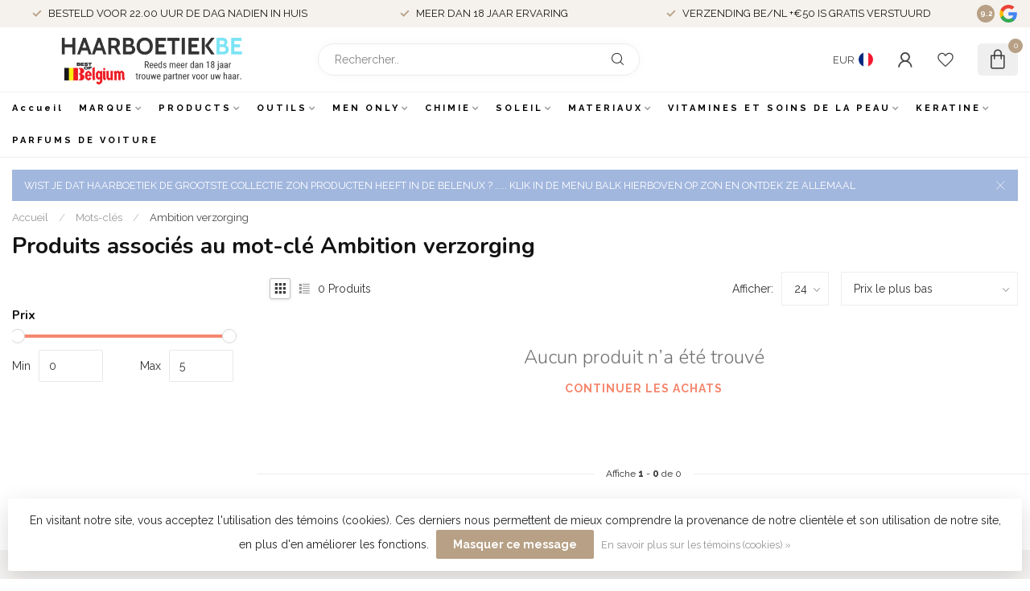

--- FILE ---
content_type: text/html;charset=utf-8
request_url: https://www.haarboetiek.be/fr/tags/ambition-verzorging/
body_size: 61713
content:
<!DOCTYPE html>
<html lang="fr">
  <head>
<link rel="preconnect" href="https://cdn.webshopapp.com">
<link rel="preconnect" href="https://fonts.googleapis.com">
<link rel="preconnect" href="https://fonts.gstatic.com" crossorigin>
<!--

    Theme Proxima | v1.0.0.1807202501_0_5649
    Theme designed and created by Dyvelopment - We are true e-commerce heroes!

    For custom Lightspeed eCom development or design contact us at www.dyvelopment.com

      _____                  _                                  _   
     |  __ \                | |                                | |  
     | |  | |_   ___   _____| | ___  _ __  _ __ ___   ___ _ __ | |_ 
     | |  | | | | \ \ / / _ \ |/ _ \| '_ \| '_ ` _ \ / _ \ '_ \| __|
     | |__| | |_| |\ V /  __/ | (_) | |_) | | | | | |  __/ | | | |_ 
     |_____/ \__, | \_/ \___|_|\___/| .__/|_| |_| |_|\___|_| |_|\__|
              __/ |                 | |                             
             |___/                  |_|                             
-->


<meta charset="utf-8"/>
<!-- [START] 'blocks/head.rain' -->
<!--

  (c) 2008-2026 Lightspeed Netherlands B.V.
  http://www.lightspeedhq.com
  Generated: 18-01-2026 @ 11:54:03

-->
<link rel="canonical" href="https://www.haarboetiek.be/fr/tags/ambition-verzorging/"/>
<link rel="alternate" href="https://www.haarboetiek.be/fr/index.rss" type="application/rss+xml" title="Nouveaux produits"/>
<link href="https://cdn.webshopapp.com/assets/cookielaw.css?2025-02-20" rel="stylesheet" type="text/css"/>
<meta name="robots" content="noodp,noydir"/>
<link href="https://plus.google.com/101342937542645842956" rel="publisher"/>
<meta name="google-site-verification" content="zuQ5flEadkr0QEMrtpWDqxensstjJj40eHwuPvMrGH4"/>
<meta name="google-site-verification" content="fnMAktccQbn6-hPNiBAPTkKF_EtbvJhkgzcSS_lYRp8"/>
<meta property="og:url" content="https://www.haarboetiek.be/fr/tags/ambition-verzorging/?source=facebook"/>
<meta property="og:site_name" content="Haarboetiek.be"/>
<meta property="og:title" content="Ambition verzorging"/>
<meta property="og:description" content="Mégastore Haarboetiek, votre boutique en ligne pour plus de 155 marques. Visitez-nous sur Stenenbrug 117, 2140 Antwerpen."/>
<script>
/* DyApps Theme Addons config */
if( !window.dyapps ){ window.dyapps = {}; }
window.dyapps.addons = {
 "enabled": true,
 "created_at": "07-11-2023 05:52:34",
 "settings": {
    "matrix_separator": ",",
    "filterGroupSwatches": [],
    "swatchesForCustomFields": [],
    "plan": {
     "can_variant_group": true,
     "can_stockify": true,
     "can_vat_switcher": true,
     "can_age_popup": false,
     "can_custom_qty": false,
     "can_data01_colors": false
    },
    "advancedVariants": {
     "enabled": false,
     "price_in_dropdown": true,
     "stockify_in_dropdown": true,
     "disable_out_of_stock": true,
     "grid_swatches_container_selector": ".dy-collection-grid-swatch-holder",
     "grid_swatches_position": "left",
     "grid_swatches_max_colors": 4,
     "grid_swatches_enabled": true,
     "variant_status_icon": false,
     "display_type": "select",
     "product_swatches_size": "default",
     "live_pricing": true
    },
    "age_popup": {
     "enabled": false,
     "logo_url": "",
     "image_footer_url": "",
     "text": {
                 
        "nl": {
         "content": "<h3>Bevestig je leeftijd<\/h3><p>Je moet 18 jaar of ouder zijn om deze website te bezoeken.<\/p>",
         "content_no": "<h3>Sorry!<\/h3><p>Je kunt deze website helaas niet bezoeken.<\/p>",
         "button_yes": "Ik ben 18 jaar of ouder",
         "button_no": "Ik ben jonger dan 18",
        } ,          
        "en": {
         "content": "<h3>Confirm your age<\/h3><p>You must be over the age of 18 to enter this website.<\/p>",
         "content_no": "<h3>Sorry!<\/h3><p>Unfortunately you cannot access this website.<\/p>",
         "button_yes": "I am 18 years or older",
         "button_no": "I am under 18",
        } ,          
        "fr": {
         "content": "<h3>Confirm your age<\/h3><p>You must be over the age of 18 to enter this website.<\/p>",
         "content_no": "<h3>Sorry!<\/h3><p>Unfortunately you cannot access this website.<\/p>",
         "button_yes": "I am 18 years or older",
         "button_no": "I am under 18",
        }        }
    },
    "stockify": {
     "enabled": false,
     "stock_trigger_type": "outofstock",
     "optin_policy": false,
     "api": "https://my.dyapps.io/api/public/bb215a4973/stockify/subscribe",
     "text": {
                 
        "nl": {
         "email_placeholder": "Jouw e-mailadres",
         "button_trigger": "Geef me een seintje bij voorraad",
         "button_submit": "Houd me op de hoogte!",
         "title": "Laat je e-mailadres achter",
         "desc": "Helaas is dit product momenteel uitverkocht. Laat je e-mailadres achter en we sturen je een e-mail wanneer het product weer beschikbaar is.",
         "bottom_text": "We gebruiken je gegevens alleen voor deze email. Meer info in onze <a href=\"\/service\/privacy-policy\/\" target=\"_blank\">privacy policy<\/a>."
        } ,          
        "en": {
         "email_placeholder": "Your email address",
         "button_trigger": "Notify me when back in stock",
         "button_submit": "Keep me updated!",
         "title": "Leave your email address",
         "desc": "Unfortunately this item is out of stock right now. Leave your email address below and we'll send you an email when the item is available again.",
         "bottom_text": "We use your data to send this email. Read more in our <a href=\"\/service\/privacy-policy\/\" target=\"_blank\">privacy policy<\/a>."
        } ,          
        "fr": {
         "email_placeholder": "Your email address",
         "button_trigger": "Notify me when back in stock",
         "button_submit": "Keep me updated!",
         "title": "Leave your email address",
         "desc": "Unfortunately this item is out of stock right now. Leave your email address below and we'll send you an email when the item is available again.",
         "bottom_text": "We use your data to send this email. Read more in our <a href=\"\/service\/privacy-policy\/\" target=\"_blank\">privacy policy<\/a>."
        }        }
    },
    "categoryBanners": {
     "enabled": true,
     "mobile_breakpoint": "576px",
     "category_banner": [],
     "banners": {
        
        "default": {
                        
         "nl": { "desktop_image_url": "https://cdn.webshopapp.com/shops/5649/files/443023264/ice-deal.png", "mobile_image_url": "https://cdn.webshopapp.com/shops/5649/files/443023264/ice-deal.png",  "link_url": "https://www.haarboetiek.be/nl/merken/ice-professional/",  "target": "_blank"},                           
        }       }
    }
 },
 "swatches": {
 "default": {"is_default": true, "type": "multi", "values": {"background-size": "10px 10px", "background-position": "0 0, 0 5px, 5px -5px, -5px 0px", "background-image": "linear-gradient(45deg, rgba(100,100,100,0.3) 25%, transparent 25%),  linear-gradient(-45deg, rgba(100,100,100,0.3) 25%, transparent 25%),  linear-gradient(45deg, transparent 75%, rgba(100,100,100,0.3) 75%),  linear-gradient(-45deg, transparent 75%, rgba(100,100,100,0.3) 75%)"}} ,   }
};
</script>
<script>
<!-- Google tag (gtag.js) -->
<script async src="https://www.googletagmanager.com/gtag/js?id=AW-858399980"></script>
<script>
    window.dataLayer = window.dataLayer || [];
    function gtag(){dataLayer.push(arguments);}
    gtag('js', new Date());

    gtag('config', 'AW-858399980');
</script>
</script>
<!--[if lt IE 9]>
<script src="https://cdn.webshopapp.com/assets/html5shiv.js?2025-02-20"></script>
<![endif]-->
<!-- [END] 'blocks/head.rain' -->

<title>Ambition verzorging - Haarboetiek.be</title>

<meta name="dyapps-addons-enabled" content="false">
<meta name="dyapps-addons-version" content="2022081001">
<meta name="dyapps-theme-name" content="Proxima">
<meta name="dyapps-theme-editor" content="false">

<meta name="description" content="Mégastore Haarboetiek, votre boutique en ligne pour plus de 155 marques. Visitez-nous sur Stenenbrug 117, 2140 Antwerpen." />
<meta name="keywords" content="Ambition, verzorging" />

<meta http-equiv="X-UA-Compatible" content="IE=edge">
<meta name="viewport" content="width=device-width, initial-scale=1">

<link rel="shortcut icon" href="https://cdn.webshopapp.com/shops/5649/themes/174539/v/1741288/assets/favicon.ico?20230210221306" type="image/x-icon" />
<link rel="preload" as="image" href="https://cdn.webshopapp.com/shops/5649/themes/174539/v/2514600/assets/logo.png?20250123151745">



<script src="https://cdn.webshopapp.com/shops/5649/themes/174539/assets/jquery-1-12-4-min.js?2025123109323420210102171433" defer></script>
<script>if(navigator.userAgent.indexOf("MSIE ") > -1 || navigator.userAgent.indexOf("Trident/") > -1) { document.write('<script src="https://cdn.webshopapp.com/shops/5649/themes/174539/assets/intersection-observer-polyfill.js?2025123109323420210102171433">\x3C/script>') }</script>

<style>/*!
 * Bootstrap Reboot v4.6.1 (https://getbootstrap.com/)
 * Copyright 2011-2021 The Bootstrap Authors
 * Copyright 2011-2021 Twitter, Inc.
 * Licensed under MIT (https://github.com/twbs/bootstrap/blob/main/LICENSE)
 * Forked from Normalize.css, licensed MIT (https://github.com/necolas/normalize.css/blob/master/LICENSE.md)
 */*,*::before,*::after{box-sizing:border-box}html{font-family:sans-serif;line-height:1.15;-webkit-text-size-adjust:100%;-webkit-tap-highlight-color:rgba(0,0,0,0)}article,aside,figcaption,figure,footer,header,hgroup,main,nav,section{display:block}body{margin:0;font-family:-apple-system,BlinkMacSystemFont,"Segoe UI",Roboto,"Helvetica Neue",Arial,"Noto Sans","Liberation Sans",sans-serif,"Apple Color Emoji","Segoe UI Emoji","Segoe UI Symbol","Noto Color Emoji";font-size:1rem;font-weight:400;line-height:1.42857143;color:#212529;text-align:left;background-color:#fff}[tabindex="-1"]:focus:not(:focus-visible){outline:0 !important}hr{box-sizing:content-box;height:0;overflow:visible}h1,h2,h3,h4,h5,h6{margin-top:0;margin-bottom:.5rem}p{margin-top:0;margin-bottom:1rem}abbr[title],abbr[data-original-title]{text-decoration:underline;text-decoration:underline dotted;cursor:help;border-bottom:0;text-decoration-skip-ink:none}address{margin-bottom:1rem;font-style:normal;line-height:inherit}ol,ul,dl{margin-top:0;margin-bottom:1rem}ol ol,ul ul,ol ul,ul ol{margin-bottom:0}dt{font-weight:700}dd{margin-bottom:.5rem;margin-left:0}blockquote{margin:0 0 1rem}b,strong{font-weight:bolder}small{font-size:80%}sub,sup{position:relative;font-size:75%;line-height:0;vertical-align:baseline}sub{bottom:-0.25em}sup{top:-0.5em}a{color:#007bff;text-decoration:none;background-color:transparent}a:hover{color:#0056b3;text-decoration:underline}a:not([href]):not([class]){color:inherit;text-decoration:none}a:not([href]):not([class]):hover{color:inherit;text-decoration:none}pre,code,kbd,samp{font-family:SFMono-Regular,Menlo,Monaco,Consolas,"Liberation Mono","Courier New",monospace;font-size:1em}pre{margin-top:0;margin-bottom:1rem;overflow:auto;-ms-overflow-style:scrollbar}figure{margin:0 0 1rem}img{vertical-align:middle;border-style:none}svg{overflow:hidden;vertical-align:middle}table{border-collapse:collapse}caption{padding-top:.75rem;padding-bottom:.75rem;color:#6c757d;text-align:left;caption-side:bottom}th{text-align:inherit;text-align:-webkit-match-parent}label{display:inline-block;margin-bottom:.5rem}button{border-radius:0}button:focus:not(:focus-visible){outline:0}input,button,select,optgroup,textarea{margin:0;font-family:inherit;font-size:inherit;line-height:inherit}button,input{overflow:visible}button,select{text-transform:none}[role=button]{cursor:pointer}select{word-wrap:normal}button,[type=button],[type=reset],[type=submit]{-webkit-appearance:button}button:not(:disabled),[type=button]:not(:disabled),[type=reset]:not(:disabled),[type=submit]:not(:disabled){cursor:pointer}button::-moz-focus-inner,[type=button]::-moz-focus-inner,[type=reset]::-moz-focus-inner,[type=submit]::-moz-focus-inner{padding:0;border-style:none}input[type=radio],input[type=checkbox]{box-sizing:border-box;padding:0}textarea{overflow:auto;resize:vertical}fieldset{min-width:0;padding:0;margin:0;border:0}legend{display:block;width:100%;max-width:100%;padding:0;margin-bottom:.5rem;font-size:1.5rem;line-height:inherit;color:inherit;white-space:normal}progress{vertical-align:baseline}[type=number]::-webkit-inner-spin-button,[type=number]::-webkit-outer-spin-button{height:auto}[type=search]{outline-offset:-2px;-webkit-appearance:none}[type=search]::-webkit-search-decoration{-webkit-appearance:none}::-webkit-file-upload-button{font:inherit;-webkit-appearance:button}output{display:inline-block}summary{display:list-item;cursor:pointer}template{display:none}[hidden]{display:none !important}/*!
 * Bootstrap Grid v4.6.1 (https://getbootstrap.com/)
 * Copyright 2011-2021 The Bootstrap Authors
 * Copyright 2011-2021 Twitter, Inc.
 * Licensed under MIT (https://github.com/twbs/bootstrap/blob/main/LICENSE)
 */html{box-sizing:border-box;-ms-overflow-style:scrollbar}*,*::before,*::after{box-sizing:inherit}.container,.container-fluid,.container-xl,.container-lg,.container-md,.container-sm{width:100%;padding-right:15px;padding-left:15px;margin-right:auto;margin-left:auto}@media(min-width: 576px){.container-sm,.container{max-width:540px}}@media(min-width: 768px){.container-md,.container-sm,.container{max-width:720px}}@media(min-width: 992px){.container-lg,.container-md,.container-sm,.container{max-width:960px}}@media(min-width: 1200px){.container-xl,.container-lg,.container-md,.container-sm,.container{max-width:1140px}}.row{display:flex;flex-wrap:wrap;margin-right:-15px;margin-left:-15px}.no-gutters{margin-right:0;margin-left:0}.no-gutters>.col,.no-gutters>[class*=col-]{padding-right:0;padding-left:0}.col-xl,.col-xl-auto,.col-xl-12,.col-xl-11,.col-xl-10,.col-xl-9,.col-xl-8,.col-xl-7,.col-xl-6,.col-xl-5,.col-xl-4,.col-xl-3,.col-xl-2,.col-xl-1,.col-lg,.col-lg-auto,.col-lg-12,.col-lg-11,.col-lg-10,.col-lg-9,.col-lg-8,.col-lg-7,.col-lg-6,.col-lg-5,.col-lg-4,.col-lg-3,.col-lg-2,.col-lg-1,.col-md,.col-md-auto,.col-md-12,.col-md-11,.col-md-10,.col-md-9,.col-md-8,.col-md-7,.col-md-6,.col-md-5,.col-md-4,.col-md-3,.col-md-2,.col-md-1,.col-sm,.col-sm-auto,.col-sm-12,.col-sm-11,.col-sm-10,.col-sm-9,.col-sm-8,.col-sm-7,.col-sm-6,.col-sm-5,.col-sm-4,.col-sm-3,.col-sm-2,.col-sm-1,.col,.col-auto,.col-12,.col-11,.col-10,.col-9,.col-8,.col-7,.col-6,.col-5,.col-4,.col-3,.col-2,.col-1{position:relative;width:100%;padding-right:15px;padding-left:15px}.col{flex-basis:0;flex-grow:1;max-width:100%}.row-cols-1>*{flex:0 0 100%;max-width:100%}.row-cols-2>*{flex:0 0 50%;max-width:50%}.row-cols-3>*{flex:0 0 33.3333333333%;max-width:33.3333333333%}.row-cols-4>*{flex:0 0 25%;max-width:25%}.row-cols-5>*{flex:0 0 20%;max-width:20%}.row-cols-6>*{flex:0 0 16.6666666667%;max-width:16.6666666667%}.col-auto{flex:0 0 auto;width:auto;max-width:100%}.col-1{flex:0 0 8.33333333%;max-width:8.33333333%}.col-2{flex:0 0 16.66666667%;max-width:16.66666667%}.col-3{flex:0 0 25%;max-width:25%}.col-4{flex:0 0 33.33333333%;max-width:33.33333333%}.col-5{flex:0 0 41.66666667%;max-width:41.66666667%}.col-6{flex:0 0 50%;max-width:50%}.col-7{flex:0 0 58.33333333%;max-width:58.33333333%}.col-8{flex:0 0 66.66666667%;max-width:66.66666667%}.col-9{flex:0 0 75%;max-width:75%}.col-10{flex:0 0 83.33333333%;max-width:83.33333333%}.col-11{flex:0 0 91.66666667%;max-width:91.66666667%}.col-12{flex:0 0 100%;max-width:100%}.order-first{order:-1}.order-last{order:13}.order-0{order:0}.order-1{order:1}.order-2{order:2}.order-3{order:3}.order-4{order:4}.order-5{order:5}.order-6{order:6}.order-7{order:7}.order-8{order:8}.order-9{order:9}.order-10{order:10}.order-11{order:11}.order-12{order:12}.offset-1{margin-left:8.33333333%}.offset-2{margin-left:16.66666667%}.offset-3{margin-left:25%}.offset-4{margin-left:33.33333333%}.offset-5{margin-left:41.66666667%}.offset-6{margin-left:50%}.offset-7{margin-left:58.33333333%}.offset-8{margin-left:66.66666667%}.offset-9{margin-left:75%}.offset-10{margin-left:83.33333333%}.offset-11{margin-left:91.66666667%}@media(min-width: 576px){.col-sm{flex-basis:0;flex-grow:1;max-width:100%}.row-cols-sm-1>*{flex:0 0 100%;max-width:100%}.row-cols-sm-2>*{flex:0 0 50%;max-width:50%}.row-cols-sm-3>*{flex:0 0 33.3333333333%;max-width:33.3333333333%}.row-cols-sm-4>*{flex:0 0 25%;max-width:25%}.row-cols-sm-5>*{flex:0 0 20%;max-width:20%}.row-cols-sm-6>*{flex:0 0 16.6666666667%;max-width:16.6666666667%}.col-sm-auto{flex:0 0 auto;width:auto;max-width:100%}.col-sm-1{flex:0 0 8.33333333%;max-width:8.33333333%}.col-sm-2{flex:0 0 16.66666667%;max-width:16.66666667%}.col-sm-3{flex:0 0 25%;max-width:25%}.col-sm-4{flex:0 0 33.33333333%;max-width:33.33333333%}.col-sm-5{flex:0 0 41.66666667%;max-width:41.66666667%}.col-sm-6{flex:0 0 50%;max-width:50%}.col-sm-7{flex:0 0 58.33333333%;max-width:58.33333333%}.col-sm-8{flex:0 0 66.66666667%;max-width:66.66666667%}.col-sm-9{flex:0 0 75%;max-width:75%}.col-sm-10{flex:0 0 83.33333333%;max-width:83.33333333%}.col-sm-11{flex:0 0 91.66666667%;max-width:91.66666667%}.col-sm-12{flex:0 0 100%;max-width:100%}.order-sm-first{order:-1}.order-sm-last{order:13}.order-sm-0{order:0}.order-sm-1{order:1}.order-sm-2{order:2}.order-sm-3{order:3}.order-sm-4{order:4}.order-sm-5{order:5}.order-sm-6{order:6}.order-sm-7{order:7}.order-sm-8{order:8}.order-sm-9{order:9}.order-sm-10{order:10}.order-sm-11{order:11}.order-sm-12{order:12}.offset-sm-0{margin-left:0}.offset-sm-1{margin-left:8.33333333%}.offset-sm-2{margin-left:16.66666667%}.offset-sm-3{margin-left:25%}.offset-sm-4{margin-left:33.33333333%}.offset-sm-5{margin-left:41.66666667%}.offset-sm-6{margin-left:50%}.offset-sm-7{margin-left:58.33333333%}.offset-sm-8{margin-left:66.66666667%}.offset-sm-9{margin-left:75%}.offset-sm-10{margin-left:83.33333333%}.offset-sm-11{margin-left:91.66666667%}}@media(min-width: 768px){.col-md{flex-basis:0;flex-grow:1;max-width:100%}.row-cols-md-1>*{flex:0 0 100%;max-width:100%}.row-cols-md-2>*{flex:0 0 50%;max-width:50%}.row-cols-md-3>*{flex:0 0 33.3333333333%;max-width:33.3333333333%}.row-cols-md-4>*{flex:0 0 25%;max-width:25%}.row-cols-md-5>*{flex:0 0 20%;max-width:20%}.row-cols-md-6>*{flex:0 0 16.6666666667%;max-width:16.6666666667%}.col-md-auto{flex:0 0 auto;width:auto;max-width:100%}.col-md-1{flex:0 0 8.33333333%;max-width:8.33333333%}.col-md-2{flex:0 0 16.66666667%;max-width:16.66666667%}.col-md-3{flex:0 0 25%;max-width:25%}.col-md-4{flex:0 0 33.33333333%;max-width:33.33333333%}.col-md-5{flex:0 0 41.66666667%;max-width:41.66666667%}.col-md-6{flex:0 0 50%;max-width:50%}.col-md-7{flex:0 0 58.33333333%;max-width:58.33333333%}.col-md-8{flex:0 0 66.66666667%;max-width:66.66666667%}.col-md-9{flex:0 0 75%;max-width:75%}.col-md-10{flex:0 0 83.33333333%;max-width:83.33333333%}.col-md-11{flex:0 0 91.66666667%;max-width:91.66666667%}.col-md-12{flex:0 0 100%;max-width:100%}.order-md-first{order:-1}.order-md-last{order:13}.order-md-0{order:0}.order-md-1{order:1}.order-md-2{order:2}.order-md-3{order:3}.order-md-4{order:4}.order-md-5{order:5}.order-md-6{order:6}.order-md-7{order:7}.order-md-8{order:8}.order-md-9{order:9}.order-md-10{order:10}.order-md-11{order:11}.order-md-12{order:12}.offset-md-0{margin-left:0}.offset-md-1{margin-left:8.33333333%}.offset-md-2{margin-left:16.66666667%}.offset-md-3{margin-left:25%}.offset-md-4{margin-left:33.33333333%}.offset-md-5{margin-left:41.66666667%}.offset-md-6{margin-left:50%}.offset-md-7{margin-left:58.33333333%}.offset-md-8{margin-left:66.66666667%}.offset-md-9{margin-left:75%}.offset-md-10{margin-left:83.33333333%}.offset-md-11{margin-left:91.66666667%}}@media(min-width: 992px){.col-lg{flex-basis:0;flex-grow:1;max-width:100%}.row-cols-lg-1>*{flex:0 0 100%;max-width:100%}.row-cols-lg-2>*{flex:0 0 50%;max-width:50%}.row-cols-lg-3>*{flex:0 0 33.3333333333%;max-width:33.3333333333%}.row-cols-lg-4>*{flex:0 0 25%;max-width:25%}.row-cols-lg-5>*{flex:0 0 20%;max-width:20%}.row-cols-lg-6>*{flex:0 0 16.6666666667%;max-width:16.6666666667%}.col-lg-auto{flex:0 0 auto;width:auto;max-width:100%}.col-lg-1{flex:0 0 8.33333333%;max-width:8.33333333%}.col-lg-2{flex:0 0 16.66666667%;max-width:16.66666667%}.col-lg-3{flex:0 0 25%;max-width:25%}.col-lg-4{flex:0 0 33.33333333%;max-width:33.33333333%}.col-lg-5{flex:0 0 41.66666667%;max-width:41.66666667%}.col-lg-6{flex:0 0 50%;max-width:50%}.col-lg-7{flex:0 0 58.33333333%;max-width:58.33333333%}.col-lg-8{flex:0 0 66.66666667%;max-width:66.66666667%}.col-lg-9{flex:0 0 75%;max-width:75%}.col-lg-10{flex:0 0 83.33333333%;max-width:83.33333333%}.col-lg-11{flex:0 0 91.66666667%;max-width:91.66666667%}.col-lg-12{flex:0 0 100%;max-width:100%}.order-lg-first{order:-1}.order-lg-last{order:13}.order-lg-0{order:0}.order-lg-1{order:1}.order-lg-2{order:2}.order-lg-3{order:3}.order-lg-4{order:4}.order-lg-5{order:5}.order-lg-6{order:6}.order-lg-7{order:7}.order-lg-8{order:8}.order-lg-9{order:9}.order-lg-10{order:10}.order-lg-11{order:11}.order-lg-12{order:12}.offset-lg-0{margin-left:0}.offset-lg-1{margin-left:8.33333333%}.offset-lg-2{margin-left:16.66666667%}.offset-lg-3{margin-left:25%}.offset-lg-4{margin-left:33.33333333%}.offset-lg-5{margin-left:41.66666667%}.offset-lg-6{margin-left:50%}.offset-lg-7{margin-left:58.33333333%}.offset-lg-8{margin-left:66.66666667%}.offset-lg-9{margin-left:75%}.offset-lg-10{margin-left:83.33333333%}.offset-lg-11{margin-left:91.66666667%}}@media(min-width: 1200px){.col-xl{flex-basis:0;flex-grow:1;max-width:100%}.row-cols-xl-1>*{flex:0 0 100%;max-width:100%}.row-cols-xl-2>*{flex:0 0 50%;max-width:50%}.row-cols-xl-3>*{flex:0 0 33.3333333333%;max-width:33.3333333333%}.row-cols-xl-4>*{flex:0 0 25%;max-width:25%}.row-cols-xl-5>*{flex:0 0 20%;max-width:20%}.row-cols-xl-6>*{flex:0 0 16.6666666667%;max-width:16.6666666667%}.col-xl-auto{flex:0 0 auto;width:auto;max-width:100%}.col-xl-1{flex:0 0 8.33333333%;max-width:8.33333333%}.col-xl-2{flex:0 0 16.66666667%;max-width:16.66666667%}.col-xl-3{flex:0 0 25%;max-width:25%}.col-xl-4{flex:0 0 33.33333333%;max-width:33.33333333%}.col-xl-5{flex:0 0 41.66666667%;max-width:41.66666667%}.col-xl-6{flex:0 0 50%;max-width:50%}.col-xl-7{flex:0 0 58.33333333%;max-width:58.33333333%}.col-xl-8{flex:0 0 66.66666667%;max-width:66.66666667%}.col-xl-9{flex:0 0 75%;max-width:75%}.col-xl-10{flex:0 0 83.33333333%;max-width:83.33333333%}.col-xl-11{flex:0 0 91.66666667%;max-width:91.66666667%}.col-xl-12{flex:0 0 100%;max-width:100%}.order-xl-first{order:-1}.order-xl-last{order:13}.order-xl-0{order:0}.order-xl-1{order:1}.order-xl-2{order:2}.order-xl-3{order:3}.order-xl-4{order:4}.order-xl-5{order:5}.order-xl-6{order:6}.order-xl-7{order:7}.order-xl-8{order:8}.order-xl-9{order:9}.order-xl-10{order:10}.order-xl-11{order:11}.order-xl-12{order:12}.offset-xl-0{margin-left:0}.offset-xl-1{margin-left:8.33333333%}.offset-xl-2{margin-left:16.66666667%}.offset-xl-3{margin-left:25%}.offset-xl-4{margin-left:33.33333333%}.offset-xl-5{margin-left:41.66666667%}.offset-xl-6{margin-left:50%}.offset-xl-7{margin-left:58.33333333%}.offset-xl-8{margin-left:66.66666667%}.offset-xl-9{margin-left:75%}.offset-xl-10{margin-left:83.33333333%}.offset-xl-11{margin-left:91.66666667%}}.d-none{display:none !important}.d-inline{display:inline !important}.d-inline-block{display:inline-block !important}.d-block{display:block !important}.d-table{display:table !important}.d-table-row{display:table-row !important}.d-table-cell{display:table-cell !important}.d-flex{display:flex !important}.d-inline-flex{display:inline-flex !important}@media(min-width: 576px){.d-sm-none{display:none !important}.d-sm-inline{display:inline !important}.d-sm-inline-block{display:inline-block !important}.d-sm-block{display:block !important}.d-sm-table{display:table !important}.d-sm-table-row{display:table-row !important}.d-sm-table-cell{display:table-cell !important}.d-sm-flex{display:flex !important}.d-sm-inline-flex{display:inline-flex !important}}@media(min-width: 768px){.d-md-none{display:none !important}.d-md-inline{display:inline !important}.d-md-inline-block{display:inline-block !important}.d-md-block{display:block !important}.d-md-table{display:table !important}.d-md-table-row{display:table-row !important}.d-md-table-cell{display:table-cell !important}.d-md-flex{display:flex !important}.d-md-inline-flex{display:inline-flex !important}}@media(min-width: 992px){.d-lg-none{display:none !important}.d-lg-inline{display:inline !important}.d-lg-inline-block{display:inline-block !important}.d-lg-block{display:block !important}.d-lg-table{display:table !important}.d-lg-table-row{display:table-row !important}.d-lg-table-cell{display:table-cell !important}.d-lg-flex{display:flex !important}.d-lg-inline-flex{display:inline-flex !important}}@media(min-width: 1200px){.d-xl-none{display:none !important}.d-xl-inline{display:inline !important}.d-xl-inline-block{display:inline-block !important}.d-xl-block{display:block !important}.d-xl-table{display:table !important}.d-xl-table-row{display:table-row !important}.d-xl-table-cell{display:table-cell !important}.d-xl-flex{display:flex !important}.d-xl-inline-flex{display:inline-flex !important}}@media print{.d-print-none{display:none !important}.d-print-inline{display:inline !important}.d-print-inline-block{display:inline-block !important}.d-print-block{display:block !important}.d-print-table{display:table !important}.d-print-table-row{display:table-row !important}.d-print-table-cell{display:table-cell !important}.d-print-flex{display:flex !important}.d-print-inline-flex{display:inline-flex !important}}.flex-row{flex-direction:row !important}.flex-column{flex-direction:column !important}.flex-row-reverse{flex-direction:row-reverse !important}.flex-column-reverse{flex-direction:column-reverse !important}.flex-wrap{flex-wrap:wrap !important}.flex-nowrap{flex-wrap:nowrap !important}.flex-wrap-reverse{flex-wrap:wrap-reverse !important}.flex-fill{flex:1 1 auto !important}.flex-grow-0{flex-grow:0 !important}.flex-grow-1{flex-grow:1 !important}.flex-shrink-0{flex-shrink:0 !important}.flex-shrink-1{flex-shrink:1 !important}.justify-content-start{justify-content:flex-start !important}.justify-content-end{justify-content:flex-end !important}.justify-content-center{justify-content:center !important}.justify-content-between{justify-content:space-between !important}.justify-content-around{justify-content:space-around !important}.align-items-start{align-items:flex-start !important}.align-items-end{align-items:flex-end !important}.align-items-center{align-items:center !important}.align-items-baseline{align-items:baseline !important}.align-items-stretch{align-items:stretch !important}.align-content-start{align-content:flex-start !important}.align-content-end{align-content:flex-end !important}.align-content-center{align-content:center !important}.align-content-between{align-content:space-between !important}.align-content-around{align-content:space-around !important}.align-content-stretch{align-content:stretch !important}.align-self-auto{align-self:auto !important}.align-self-start{align-self:flex-start !important}.align-self-end{align-self:flex-end !important}.align-self-center{align-self:center !important}.align-self-baseline{align-self:baseline !important}.align-self-stretch{align-self:stretch !important}@media(min-width: 576px){.flex-sm-row{flex-direction:row !important}.flex-sm-column{flex-direction:column !important}.flex-sm-row-reverse{flex-direction:row-reverse !important}.flex-sm-column-reverse{flex-direction:column-reverse !important}.flex-sm-wrap{flex-wrap:wrap !important}.flex-sm-nowrap{flex-wrap:nowrap !important}.flex-sm-wrap-reverse{flex-wrap:wrap-reverse !important}.flex-sm-fill{flex:1 1 auto !important}.flex-sm-grow-0{flex-grow:0 !important}.flex-sm-grow-1{flex-grow:1 !important}.flex-sm-shrink-0{flex-shrink:0 !important}.flex-sm-shrink-1{flex-shrink:1 !important}.justify-content-sm-start{justify-content:flex-start !important}.justify-content-sm-end{justify-content:flex-end !important}.justify-content-sm-center{justify-content:center !important}.justify-content-sm-between{justify-content:space-between !important}.justify-content-sm-around{justify-content:space-around !important}.align-items-sm-start{align-items:flex-start !important}.align-items-sm-end{align-items:flex-end !important}.align-items-sm-center{align-items:center !important}.align-items-sm-baseline{align-items:baseline !important}.align-items-sm-stretch{align-items:stretch !important}.align-content-sm-start{align-content:flex-start !important}.align-content-sm-end{align-content:flex-end !important}.align-content-sm-center{align-content:center !important}.align-content-sm-between{align-content:space-between !important}.align-content-sm-around{align-content:space-around !important}.align-content-sm-stretch{align-content:stretch !important}.align-self-sm-auto{align-self:auto !important}.align-self-sm-start{align-self:flex-start !important}.align-self-sm-end{align-self:flex-end !important}.align-self-sm-center{align-self:center !important}.align-self-sm-baseline{align-self:baseline !important}.align-self-sm-stretch{align-self:stretch !important}}@media(min-width: 768px){.flex-md-row{flex-direction:row !important}.flex-md-column{flex-direction:column !important}.flex-md-row-reverse{flex-direction:row-reverse !important}.flex-md-column-reverse{flex-direction:column-reverse !important}.flex-md-wrap{flex-wrap:wrap !important}.flex-md-nowrap{flex-wrap:nowrap !important}.flex-md-wrap-reverse{flex-wrap:wrap-reverse !important}.flex-md-fill{flex:1 1 auto !important}.flex-md-grow-0{flex-grow:0 !important}.flex-md-grow-1{flex-grow:1 !important}.flex-md-shrink-0{flex-shrink:0 !important}.flex-md-shrink-1{flex-shrink:1 !important}.justify-content-md-start{justify-content:flex-start !important}.justify-content-md-end{justify-content:flex-end !important}.justify-content-md-center{justify-content:center !important}.justify-content-md-between{justify-content:space-between !important}.justify-content-md-around{justify-content:space-around !important}.align-items-md-start{align-items:flex-start !important}.align-items-md-end{align-items:flex-end !important}.align-items-md-center{align-items:center !important}.align-items-md-baseline{align-items:baseline !important}.align-items-md-stretch{align-items:stretch !important}.align-content-md-start{align-content:flex-start !important}.align-content-md-end{align-content:flex-end !important}.align-content-md-center{align-content:center !important}.align-content-md-between{align-content:space-between !important}.align-content-md-around{align-content:space-around !important}.align-content-md-stretch{align-content:stretch !important}.align-self-md-auto{align-self:auto !important}.align-self-md-start{align-self:flex-start !important}.align-self-md-end{align-self:flex-end !important}.align-self-md-center{align-self:center !important}.align-self-md-baseline{align-self:baseline !important}.align-self-md-stretch{align-self:stretch !important}}@media(min-width: 992px){.flex-lg-row{flex-direction:row !important}.flex-lg-column{flex-direction:column !important}.flex-lg-row-reverse{flex-direction:row-reverse !important}.flex-lg-column-reverse{flex-direction:column-reverse !important}.flex-lg-wrap{flex-wrap:wrap !important}.flex-lg-nowrap{flex-wrap:nowrap !important}.flex-lg-wrap-reverse{flex-wrap:wrap-reverse !important}.flex-lg-fill{flex:1 1 auto !important}.flex-lg-grow-0{flex-grow:0 !important}.flex-lg-grow-1{flex-grow:1 !important}.flex-lg-shrink-0{flex-shrink:0 !important}.flex-lg-shrink-1{flex-shrink:1 !important}.justify-content-lg-start{justify-content:flex-start !important}.justify-content-lg-end{justify-content:flex-end !important}.justify-content-lg-center{justify-content:center !important}.justify-content-lg-between{justify-content:space-between !important}.justify-content-lg-around{justify-content:space-around !important}.align-items-lg-start{align-items:flex-start !important}.align-items-lg-end{align-items:flex-end !important}.align-items-lg-center{align-items:center !important}.align-items-lg-baseline{align-items:baseline !important}.align-items-lg-stretch{align-items:stretch !important}.align-content-lg-start{align-content:flex-start !important}.align-content-lg-end{align-content:flex-end !important}.align-content-lg-center{align-content:center !important}.align-content-lg-between{align-content:space-between !important}.align-content-lg-around{align-content:space-around !important}.align-content-lg-stretch{align-content:stretch !important}.align-self-lg-auto{align-self:auto !important}.align-self-lg-start{align-self:flex-start !important}.align-self-lg-end{align-self:flex-end !important}.align-self-lg-center{align-self:center !important}.align-self-lg-baseline{align-self:baseline !important}.align-self-lg-stretch{align-self:stretch !important}}@media(min-width: 1200px){.flex-xl-row{flex-direction:row !important}.flex-xl-column{flex-direction:column !important}.flex-xl-row-reverse{flex-direction:row-reverse !important}.flex-xl-column-reverse{flex-direction:column-reverse !important}.flex-xl-wrap{flex-wrap:wrap !important}.flex-xl-nowrap{flex-wrap:nowrap !important}.flex-xl-wrap-reverse{flex-wrap:wrap-reverse !important}.flex-xl-fill{flex:1 1 auto !important}.flex-xl-grow-0{flex-grow:0 !important}.flex-xl-grow-1{flex-grow:1 !important}.flex-xl-shrink-0{flex-shrink:0 !important}.flex-xl-shrink-1{flex-shrink:1 !important}.justify-content-xl-start{justify-content:flex-start !important}.justify-content-xl-end{justify-content:flex-end !important}.justify-content-xl-center{justify-content:center !important}.justify-content-xl-between{justify-content:space-between !important}.justify-content-xl-around{justify-content:space-around !important}.align-items-xl-start{align-items:flex-start !important}.align-items-xl-end{align-items:flex-end !important}.align-items-xl-center{align-items:center !important}.align-items-xl-baseline{align-items:baseline !important}.align-items-xl-stretch{align-items:stretch !important}.align-content-xl-start{align-content:flex-start !important}.align-content-xl-end{align-content:flex-end !important}.align-content-xl-center{align-content:center !important}.align-content-xl-between{align-content:space-between !important}.align-content-xl-around{align-content:space-around !important}.align-content-xl-stretch{align-content:stretch !important}.align-self-xl-auto{align-self:auto !important}.align-self-xl-start{align-self:flex-start !important}.align-self-xl-end{align-self:flex-end !important}.align-self-xl-center{align-self:center !important}.align-self-xl-baseline{align-self:baseline !important}.align-self-xl-stretch{align-self:stretch !important}}.m-0{margin:0 !important}.mt-0,.my-0{margin-top:0 !important}.mr-0,.mx-0{margin-right:0 !important}.mb-0,.my-0{margin-bottom:0 !important}.ml-0,.mx-0{margin-left:0 !important}.m-1{margin:5px !important}.mt-1,.my-1{margin-top:5px !important}.mr-1,.mx-1{margin-right:5px !important}.mb-1,.my-1{margin-bottom:5px !important}.ml-1,.mx-1{margin-left:5px !important}.m-2{margin:10px !important}.mt-2,.my-2{margin-top:10px !important}.mr-2,.mx-2{margin-right:10px !important}.mb-2,.my-2{margin-bottom:10px !important}.ml-2,.mx-2{margin-left:10px !important}.m-3{margin:15px !important}.mt-3,.my-3{margin-top:15px !important}.mr-3,.mx-3{margin-right:15px !important}.mb-3,.my-3{margin-bottom:15px !important}.ml-3,.mx-3{margin-left:15px !important}.m-4{margin:30px !important}.mt-4,.my-4{margin-top:30px !important}.mr-4,.mx-4{margin-right:30px !important}.mb-4,.my-4{margin-bottom:30px !important}.ml-4,.mx-4{margin-left:30px !important}.m-5{margin:50px !important}.mt-5,.my-5{margin-top:50px !important}.mr-5,.mx-5{margin-right:50px !important}.mb-5,.my-5{margin-bottom:50px !important}.ml-5,.mx-5{margin-left:50px !important}.m-6{margin:80px !important}.mt-6,.my-6{margin-top:80px !important}.mr-6,.mx-6{margin-right:80px !important}.mb-6,.my-6{margin-bottom:80px !important}.ml-6,.mx-6{margin-left:80px !important}.p-0{padding:0 !important}.pt-0,.py-0{padding-top:0 !important}.pr-0,.px-0{padding-right:0 !important}.pb-0,.py-0{padding-bottom:0 !important}.pl-0,.px-0{padding-left:0 !important}.p-1{padding:5px !important}.pt-1,.py-1{padding-top:5px !important}.pr-1,.px-1{padding-right:5px !important}.pb-1,.py-1{padding-bottom:5px !important}.pl-1,.px-1{padding-left:5px !important}.p-2{padding:10px !important}.pt-2,.py-2{padding-top:10px !important}.pr-2,.px-2{padding-right:10px !important}.pb-2,.py-2{padding-bottom:10px !important}.pl-2,.px-2{padding-left:10px !important}.p-3{padding:15px !important}.pt-3,.py-3{padding-top:15px !important}.pr-3,.px-3{padding-right:15px !important}.pb-3,.py-3{padding-bottom:15px !important}.pl-3,.px-3{padding-left:15px !important}.p-4{padding:30px !important}.pt-4,.py-4{padding-top:30px !important}.pr-4,.px-4{padding-right:30px !important}.pb-4,.py-4{padding-bottom:30px !important}.pl-4,.px-4{padding-left:30px !important}.p-5{padding:50px !important}.pt-5,.py-5{padding-top:50px !important}.pr-5,.px-5{padding-right:50px !important}.pb-5,.py-5{padding-bottom:50px !important}.pl-5,.px-5{padding-left:50px !important}.p-6{padding:80px !important}.pt-6,.py-6{padding-top:80px !important}.pr-6,.px-6{padding-right:80px !important}.pb-6,.py-6{padding-bottom:80px !important}.pl-6,.px-6{padding-left:80px !important}.m-n1{margin:-5px !important}.mt-n1,.my-n1{margin-top:-5px !important}.mr-n1,.mx-n1{margin-right:-5px !important}.mb-n1,.my-n1{margin-bottom:-5px !important}.ml-n1,.mx-n1{margin-left:-5px !important}.m-n2{margin:-10px !important}.mt-n2,.my-n2{margin-top:-10px !important}.mr-n2,.mx-n2{margin-right:-10px !important}.mb-n2,.my-n2{margin-bottom:-10px !important}.ml-n2,.mx-n2{margin-left:-10px !important}.m-n3{margin:-15px !important}.mt-n3,.my-n3{margin-top:-15px !important}.mr-n3,.mx-n3{margin-right:-15px !important}.mb-n3,.my-n3{margin-bottom:-15px !important}.ml-n3,.mx-n3{margin-left:-15px !important}.m-n4{margin:-30px !important}.mt-n4,.my-n4{margin-top:-30px !important}.mr-n4,.mx-n4{margin-right:-30px !important}.mb-n4,.my-n4{margin-bottom:-30px !important}.ml-n4,.mx-n4{margin-left:-30px !important}.m-n5{margin:-50px !important}.mt-n5,.my-n5{margin-top:-50px !important}.mr-n5,.mx-n5{margin-right:-50px !important}.mb-n5,.my-n5{margin-bottom:-50px !important}.ml-n5,.mx-n5{margin-left:-50px !important}.m-n6{margin:-80px !important}.mt-n6,.my-n6{margin-top:-80px !important}.mr-n6,.mx-n6{margin-right:-80px !important}.mb-n6,.my-n6{margin-bottom:-80px !important}.ml-n6,.mx-n6{margin-left:-80px !important}.m-auto{margin:auto !important}.mt-auto,.my-auto{margin-top:auto !important}.mr-auto,.mx-auto{margin-right:auto !important}.mb-auto,.my-auto{margin-bottom:auto !important}.ml-auto,.mx-auto{margin-left:auto !important}@media(min-width: 576px){.m-sm-0{margin:0 !important}.mt-sm-0,.my-sm-0{margin-top:0 !important}.mr-sm-0,.mx-sm-0{margin-right:0 !important}.mb-sm-0,.my-sm-0{margin-bottom:0 !important}.ml-sm-0,.mx-sm-0{margin-left:0 !important}.m-sm-1{margin:5px !important}.mt-sm-1,.my-sm-1{margin-top:5px !important}.mr-sm-1,.mx-sm-1{margin-right:5px !important}.mb-sm-1,.my-sm-1{margin-bottom:5px !important}.ml-sm-1,.mx-sm-1{margin-left:5px !important}.m-sm-2{margin:10px !important}.mt-sm-2,.my-sm-2{margin-top:10px !important}.mr-sm-2,.mx-sm-2{margin-right:10px !important}.mb-sm-2,.my-sm-2{margin-bottom:10px !important}.ml-sm-2,.mx-sm-2{margin-left:10px !important}.m-sm-3{margin:15px !important}.mt-sm-3,.my-sm-3{margin-top:15px !important}.mr-sm-3,.mx-sm-3{margin-right:15px !important}.mb-sm-3,.my-sm-3{margin-bottom:15px !important}.ml-sm-3,.mx-sm-3{margin-left:15px !important}.m-sm-4{margin:30px !important}.mt-sm-4,.my-sm-4{margin-top:30px !important}.mr-sm-4,.mx-sm-4{margin-right:30px !important}.mb-sm-4,.my-sm-4{margin-bottom:30px !important}.ml-sm-4,.mx-sm-4{margin-left:30px !important}.m-sm-5{margin:50px !important}.mt-sm-5,.my-sm-5{margin-top:50px !important}.mr-sm-5,.mx-sm-5{margin-right:50px !important}.mb-sm-5,.my-sm-5{margin-bottom:50px !important}.ml-sm-5,.mx-sm-5{margin-left:50px !important}.m-sm-6{margin:80px !important}.mt-sm-6,.my-sm-6{margin-top:80px !important}.mr-sm-6,.mx-sm-6{margin-right:80px !important}.mb-sm-6,.my-sm-6{margin-bottom:80px !important}.ml-sm-6,.mx-sm-6{margin-left:80px !important}.p-sm-0{padding:0 !important}.pt-sm-0,.py-sm-0{padding-top:0 !important}.pr-sm-0,.px-sm-0{padding-right:0 !important}.pb-sm-0,.py-sm-0{padding-bottom:0 !important}.pl-sm-0,.px-sm-0{padding-left:0 !important}.p-sm-1{padding:5px !important}.pt-sm-1,.py-sm-1{padding-top:5px !important}.pr-sm-1,.px-sm-1{padding-right:5px !important}.pb-sm-1,.py-sm-1{padding-bottom:5px !important}.pl-sm-1,.px-sm-1{padding-left:5px !important}.p-sm-2{padding:10px !important}.pt-sm-2,.py-sm-2{padding-top:10px !important}.pr-sm-2,.px-sm-2{padding-right:10px !important}.pb-sm-2,.py-sm-2{padding-bottom:10px !important}.pl-sm-2,.px-sm-2{padding-left:10px !important}.p-sm-3{padding:15px !important}.pt-sm-3,.py-sm-3{padding-top:15px !important}.pr-sm-3,.px-sm-3{padding-right:15px !important}.pb-sm-3,.py-sm-3{padding-bottom:15px !important}.pl-sm-3,.px-sm-3{padding-left:15px !important}.p-sm-4{padding:30px !important}.pt-sm-4,.py-sm-4{padding-top:30px !important}.pr-sm-4,.px-sm-4{padding-right:30px !important}.pb-sm-4,.py-sm-4{padding-bottom:30px !important}.pl-sm-4,.px-sm-4{padding-left:30px !important}.p-sm-5{padding:50px !important}.pt-sm-5,.py-sm-5{padding-top:50px !important}.pr-sm-5,.px-sm-5{padding-right:50px !important}.pb-sm-5,.py-sm-5{padding-bottom:50px !important}.pl-sm-5,.px-sm-5{padding-left:50px !important}.p-sm-6{padding:80px !important}.pt-sm-6,.py-sm-6{padding-top:80px !important}.pr-sm-6,.px-sm-6{padding-right:80px !important}.pb-sm-6,.py-sm-6{padding-bottom:80px !important}.pl-sm-6,.px-sm-6{padding-left:80px !important}.m-sm-n1{margin:-5px !important}.mt-sm-n1,.my-sm-n1{margin-top:-5px !important}.mr-sm-n1,.mx-sm-n1{margin-right:-5px !important}.mb-sm-n1,.my-sm-n1{margin-bottom:-5px !important}.ml-sm-n1,.mx-sm-n1{margin-left:-5px !important}.m-sm-n2{margin:-10px !important}.mt-sm-n2,.my-sm-n2{margin-top:-10px !important}.mr-sm-n2,.mx-sm-n2{margin-right:-10px !important}.mb-sm-n2,.my-sm-n2{margin-bottom:-10px !important}.ml-sm-n2,.mx-sm-n2{margin-left:-10px !important}.m-sm-n3{margin:-15px !important}.mt-sm-n3,.my-sm-n3{margin-top:-15px !important}.mr-sm-n3,.mx-sm-n3{margin-right:-15px !important}.mb-sm-n3,.my-sm-n3{margin-bottom:-15px !important}.ml-sm-n3,.mx-sm-n3{margin-left:-15px !important}.m-sm-n4{margin:-30px !important}.mt-sm-n4,.my-sm-n4{margin-top:-30px !important}.mr-sm-n4,.mx-sm-n4{margin-right:-30px !important}.mb-sm-n4,.my-sm-n4{margin-bottom:-30px !important}.ml-sm-n4,.mx-sm-n4{margin-left:-30px !important}.m-sm-n5{margin:-50px !important}.mt-sm-n5,.my-sm-n5{margin-top:-50px !important}.mr-sm-n5,.mx-sm-n5{margin-right:-50px !important}.mb-sm-n5,.my-sm-n5{margin-bottom:-50px !important}.ml-sm-n5,.mx-sm-n5{margin-left:-50px !important}.m-sm-n6{margin:-80px !important}.mt-sm-n6,.my-sm-n6{margin-top:-80px !important}.mr-sm-n6,.mx-sm-n6{margin-right:-80px !important}.mb-sm-n6,.my-sm-n6{margin-bottom:-80px !important}.ml-sm-n6,.mx-sm-n6{margin-left:-80px !important}.m-sm-auto{margin:auto !important}.mt-sm-auto,.my-sm-auto{margin-top:auto !important}.mr-sm-auto,.mx-sm-auto{margin-right:auto !important}.mb-sm-auto,.my-sm-auto{margin-bottom:auto !important}.ml-sm-auto,.mx-sm-auto{margin-left:auto !important}}@media(min-width: 768px){.m-md-0{margin:0 !important}.mt-md-0,.my-md-0{margin-top:0 !important}.mr-md-0,.mx-md-0{margin-right:0 !important}.mb-md-0,.my-md-0{margin-bottom:0 !important}.ml-md-0,.mx-md-0{margin-left:0 !important}.m-md-1{margin:5px !important}.mt-md-1,.my-md-1{margin-top:5px !important}.mr-md-1,.mx-md-1{margin-right:5px !important}.mb-md-1,.my-md-1{margin-bottom:5px !important}.ml-md-1,.mx-md-1{margin-left:5px !important}.m-md-2{margin:10px !important}.mt-md-2,.my-md-2{margin-top:10px !important}.mr-md-2,.mx-md-2{margin-right:10px !important}.mb-md-2,.my-md-2{margin-bottom:10px !important}.ml-md-2,.mx-md-2{margin-left:10px !important}.m-md-3{margin:15px !important}.mt-md-3,.my-md-3{margin-top:15px !important}.mr-md-3,.mx-md-3{margin-right:15px !important}.mb-md-3,.my-md-3{margin-bottom:15px !important}.ml-md-3,.mx-md-3{margin-left:15px !important}.m-md-4{margin:30px !important}.mt-md-4,.my-md-4{margin-top:30px !important}.mr-md-4,.mx-md-4{margin-right:30px !important}.mb-md-4,.my-md-4{margin-bottom:30px !important}.ml-md-4,.mx-md-4{margin-left:30px !important}.m-md-5{margin:50px !important}.mt-md-5,.my-md-5{margin-top:50px !important}.mr-md-5,.mx-md-5{margin-right:50px !important}.mb-md-5,.my-md-5{margin-bottom:50px !important}.ml-md-5,.mx-md-5{margin-left:50px !important}.m-md-6{margin:80px !important}.mt-md-6,.my-md-6{margin-top:80px !important}.mr-md-6,.mx-md-6{margin-right:80px !important}.mb-md-6,.my-md-6{margin-bottom:80px !important}.ml-md-6,.mx-md-6{margin-left:80px !important}.p-md-0{padding:0 !important}.pt-md-0,.py-md-0{padding-top:0 !important}.pr-md-0,.px-md-0{padding-right:0 !important}.pb-md-0,.py-md-0{padding-bottom:0 !important}.pl-md-0,.px-md-0{padding-left:0 !important}.p-md-1{padding:5px !important}.pt-md-1,.py-md-1{padding-top:5px !important}.pr-md-1,.px-md-1{padding-right:5px !important}.pb-md-1,.py-md-1{padding-bottom:5px !important}.pl-md-1,.px-md-1{padding-left:5px !important}.p-md-2{padding:10px !important}.pt-md-2,.py-md-2{padding-top:10px !important}.pr-md-2,.px-md-2{padding-right:10px !important}.pb-md-2,.py-md-2{padding-bottom:10px !important}.pl-md-2,.px-md-2{padding-left:10px !important}.p-md-3{padding:15px !important}.pt-md-3,.py-md-3{padding-top:15px !important}.pr-md-3,.px-md-3{padding-right:15px !important}.pb-md-3,.py-md-3{padding-bottom:15px !important}.pl-md-3,.px-md-3{padding-left:15px !important}.p-md-4{padding:30px !important}.pt-md-4,.py-md-4{padding-top:30px !important}.pr-md-4,.px-md-4{padding-right:30px !important}.pb-md-4,.py-md-4{padding-bottom:30px !important}.pl-md-4,.px-md-4{padding-left:30px !important}.p-md-5{padding:50px !important}.pt-md-5,.py-md-5{padding-top:50px !important}.pr-md-5,.px-md-5{padding-right:50px !important}.pb-md-5,.py-md-5{padding-bottom:50px !important}.pl-md-5,.px-md-5{padding-left:50px !important}.p-md-6{padding:80px !important}.pt-md-6,.py-md-6{padding-top:80px !important}.pr-md-6,.px-md-6{padding-right:80px !important}.pb-md-6,.py-md-6{padding-bottom:80px !important}.pl-md-6,.px-md-6{padding-left:80px !important}.m-md-n1{margin:-5px !important}.mt-md-n1,.my-md-n1{margin-top:-5px !important}.mr-md-n1,.mx-md-n1{margin-right:-5px !important}.mb-md-n1,.my-md-n1{margin-bottom:-5px !important}.ml-md-n1,.mx-md-n1{margin-left:-5px !important}.m-md-n2{margin:-10px !important}.mt-md-n2,.my-md-n2{margin-top:-10px !important}.mr-md-n2,.mx-md-n2{margin-right:-10px !important}.mb-md-n2,.my-md-n2{margin-bottom:-10px !important}.ml-md-n2,.mx-md-n2{margin-left:-10px !important}.m-md-n3{margin:-15px !important}.mt-md-n3,.my-md-n3{margin-top:-15px !important}.mr-md-n3,.mx-md-n3{margin-right:-15px !important}.mb-md-n3,.my-md-n3{margin-bottom:-15px !important}.ml-md-n3,.mx-md-n3{margin-left:-15px !important}.m-md-n4{margin:-30px !important}.mt-md-n4,.my-md-n4{margin-top:-30px !important}.mr-md-n4,.mx-md-n4{margin-right:-30px !important}.mb-md-n4,.my-md-n4{margin-bottom:-30px !important}.ml-md-n4,.mx-md-n4{margin-left:-30px !important}.m-md-n5{margin:-50px !important}.mt-md-n5,.my-md-n5{margin-top:-50px !important}.mr-md-n5,.mx-md-n5{margin-right:-50px !important}.mb-md-n5,.my-md-n5{margin-bottom:-50px !important}.ml-md-n5,.mx-md-n5{margin-left:-50px !important}.m-md-n6{margin:-80px !important}.mt-md-n6,.my-md-n6{margin-top:-80px !important}.mr-md-n6,.mx-md-n6{margin-right:-80px !important}.mb-md-n6,.my-md-n6{margin-bottom:-80px !important}.ml-md-n6,.mx-md-n6{margin-left:-80px !important}.m-md-auto{margin:auto !important}.mt-md-auto,.my-md-auto{margin-top:auto !important}.mr-md-auto,.mx-md-auto{margin-right:auto !important}.mb-md-auto,.my-md-auto{margin-bottom:auto !important}.ml-md-auto,.mx-md-auto{margin-left:auto !important}}@media(min-width: 992px){.m-lg-0{margin:0 !important}.mt-lg-0,.my-lg-0{margin-top:0 !important}.mr-lg-0,.mx-lg-0{margin-right:0 !important}.mb-lg-0,.my-lg-0{margin-bottom:0 !important}.ml-lg-0,.mx-lg-0{margin-left:0 !important}.m-lg-1{margin:5px !important}.mt-lg-1,.my-lg-1{margin-top:5px !important}.mr-lg-1,.mx-lg-1{margin-right:5px !important}.mb-lg-1,.my-lg-1{margin-bottom:5px !important}.ml-lg-1,.mx-lg-1{margin-left:5px !important}.m-lg-2{margin:10px !important}.mt-lg-2,.my-lg-2{margin-top:10px !important}.mr-lg-2,.mx-lg-2{margin-right:10px !important}.mb-lg-2,.my-lg-2{margin-bottom:10px !important}.ml-lg-2,.mx-lg-2{margin-left:10px !important}.m-lg-3{margin:15px !important}.mt-lg-3,.my-lg-3{margin-top:15px !important}.mr-lg-3,.mx-lg-3{margin-right:15px !important}.mb-lg-3,.my-lg-3{margin-bottom:15px !important}.ml-lg-3,.mx-lg-3{margin-left:15px !important}.m-lg-4{margin:30px !important}.mt-lg-4,.my-lg-4{margin-top:30px !important}.mr-lg-4,.mx-lg-4{margin-right:30px !important}.mb-lg-4,.my-lg-4{margin-bottom:30px !important}.ml-lg-4,.mx-lg-4{margin-left:30px !important}.m-lg-5{margin:50px !important}.mt-lg-5,.my-lg-5{margin-top:50px !important}.mr-lg-5,.mx-lg-5{margin-right:50px !important}.mb-lg-5,.my-lg-5{margin-bottom:50px !important}.ml-lg-5,.mx-lg-5{margin-left:50px !important}.m-lg-6{margin:80px !important}.mt-lg-6,.my-lg-6{margin-top:80px !important}.mr-lg-6,.mx-lg-6{margin-right:80px !important}.mb-lg-6,.my-lg-6{margin-bottom:80px !important}.ml-lg-6,.mx-lg-6{margin-left:80px !important}.p-lg-0{padding:0 !important}.pt-lg-0,.py-lg-0{padding-top:0 !important}.pr-lg-0,.px-lg-0{padding-right:0 !important}.pb-lg-0,.py-lg-0{padding-bottom:0 !important}.pl-lg-0,.px-lg-0{padding-left:0 !important}.p-lg-1{padding:5px !important}.pt-lg-1,.py-lg-1{padding-top:5px !important}.pr-lg-1,.px-lg-1{padding-right:5px !important}.pb-lg-1,.py-lg-1{padding-bottom:5px !important}.pl-lg-1,.px-lg-1{padding-left:5px !important}.p-lg-2{padding:10px !important}.pt-lg-2,.py-lg-2{padding-top:10px !important}.pr-lg-2,.px-lg-2{padding-right:10px !important}.pb-lg-2,.py-lg-2{padding-bottom:10px !important}.pl-lg-2,.px-lg-2{padding-left:10px !important}.p-lg-3{padding:15px !important}.pt-lg-3,.py-lg-3{padding-top:15px !important}.pr-lg-3,.px-lg-3{padding-right:15px !important}.pb-lg-3,.py-lg-3{padding-bottom:15px !important}.pl-lg-3,.px-lg-3{padding-left:15px !important}.p-lg-4{padding:30px !important}.pt-lg-4,.py-lg-4{padding-top:30px !important}.pr-lg-4,.px-lg-4{padding-right:30px !important}.pb-lg-4,.py-lg-4{padding-bottom:30px !important}.pl-lg-4,.px-lg-4{padding-left:30px !important}.p-lg-5{padding:50px !important}.pt-lg-5,.py-lg-5{padding-top:50px !important}.pr-lg-5,.px-lg-5{padding-right:50px !important}.pb-lg-5,.py-lg-5{padding-bottom:50px !important}.pl-lg-5,.px-lg-5{padding-left:50px !important}.p-lg-6{padding:80px !important}.pt-lg-6,.py-lg-6{padding-top:80px !important}.pr-lg-6,.px-lg-6{padding-right:80px !important}.pb-lg-6,.py-lg-6{padding-bottom:80px !important}.pl-lg-6,.px-lg-6{padding-left:80px !important}.m-lg-n1{margin:-5px !important}.mt-lg-n1,.my-lg-n1{margin-top:-5px !important}.mr-lg-n1,.mx-lg-n1{margin-right:-5px !important}.mb-lg-n1,.my-lg-n1{margin-bottom:-5px !important}.ml-lg-n1,.mx-lg-n1{margin-left:-5px !important}.m-lg-n2{margin:-10px !important}.mt-lg-n2,.my-lg-n2{margin-top:-10px !important}.mr-lg-n2,.mx-lg-n2{margin-right:-10px !important}.mb-lg-n2,.my-lg-n2{margin-bottom:-10px !important}.ml-lg-n2,.mx-lg-n2{margin-left:-10px !important}.m-lg-n3{margin:-15px !important}.mt-lg-n3,.my-lg-n3{margin-top:-15px !important}.mr-lg-n3,.mx-lg-n3{margin-right:-15px !important}.mb-lg-n3,.my-lg-n3{margin-bottom:-15px !important}.ml-lg-n3,.mx-lg-n3{margin-left:-15px !important}.m-lg-n4{margin:-30px !important}.mt-lg-n4,.my-lg-n4{margin-top:-30px !important}.mr-lg-n4,.mx-lg-n4{margin-right:-30px !important}.mb-lg-n4,.my-lg-n4{margin-bottom:-30px !important}.ml-lg-n4,.mx-lg-n4{margin-left:-30px !important}.m-lg-n5{margin:-50px !important}.mt-lg-n5,.my-lg-n5{margin-top:-50px !important}.mr-lg-n5,.mx-lg-n5{margin-right:-50px !important}.mb-lg-n5,.my-lg-n5{margin-bottom:-50px !important}.ml-lg-n5,.mx-lg-n5{margin-left:-50px !important}.m-lg-n6{margin:-80px !important}.mt-lg-n6,.my-lg-n6{margin-top:-80px !important}.mr-lg-n6,.mx-lg-n6{margin-right:-80px !important}.mb-lg-n6,.my-lg-n6{margin-bottom:-80px !important}.ml-lg-n6,.mx-lg-n6{margin-left:-80px !important}.m-lg-auto{margin:auto !important}.mt-lg-auto,.my-lg-auto{margin-top:auto !important}.mr-lg-auto,.mx-lg-auto{margin-right:auto !important}.mb-lg-auto,.my-lg-auto{margin-bottom:auto !important}.ml-lg-auto,.mx-lg-auto{margin-left:auto !important}}@media(min-width: 1200px){.m-xl-0{margin:0 !important}.mt-xl-0,.my-xl-0{margin-top:0 !important}.mr-xl-0,.mx-xl-0{margin-right:0 !important}.mb-xl-0,.my-xl-0{margin-bottom:0 !important}.ml-xl-0,.mx-xl-0{margin-left:0 !important}.m-xl-1{margin:5px !important}.mt-xl-1,.my-xl-1{margin-top:5px !important}.mr-xl-1,.mx-xl-1{margin-right:5px !important}.mb-xl-1,.my-xl-1{margin-bottom:5px !important}.ml-xl-1,.mx-xl-1{margin-left:5px !important}.m-xl-2{margin:10px !important}.mt-xl-2,.my-xl-2{margin-top:10px !important}.mr-xl-2,.mx-xl-2{margin-right:10px !important}.mb-xl-2,.my-xl-2{margin-bottom:10px !important}.ml-xl-2,.mx-xl-2{margin-left:10px !important}.m-xl-3{margin:15px !important}.mt-xl-3,.my-xl-3{margin-top:15px !important}.mr-xl-3,.mx-xl-3{margin-right:15px !important}.mb-xl-3,.my-xl-3{margin-bottom:15px !important}.ml-xl-3,.mx-xl-3{margin-left:15px !important}.m-xl-4{margin:30px !important}.mt-xl-4,.my-xl-4{margin-top:30px !important}.mr-xl-4,.mx-xl-4{margin-right:30px !important}.mb-xl-4,.my-xl-4{margin-bottom:30px !important}.ml-xl-4,.mx-xl-4{margin-left:30px !important}.m-xl-5{margin:50px !important}.mt-xl-5,.my-xl-5{margin-top:50px !important}.mr-xl-5,.mx-xl-5{margin-right:50px !important}.mb-xl-5,.my-xl-5{margin-bottom:50px !important}.ml-xl-5,.mx-xl-5{margin-left:50px !important}.m-xl-6{margin:80px !important}.mt-xl-6,.my-xl-6{margin-top:80px !important}.mr-xl-6,.mx-xl-6{margin-right:80px !important}.mb-xl-6,.my-xl-6{margin-bottom:80px !important}.ml-xl-6,.mx-xl-6{margin-left:80px !important}.p-xl-0{padding:0 !important}.pt-xl-0,.py-xl-0{padding-top:0 !important}.pr-xl-0,.px-xl-0{padding-right:0 !important}.pb-xl-0,.py-xl-0{padding-bottom:0 !important}.pl-xl-0,.px-xl-0{padding-left:0 !important}.p-xl-1{padding:5px !important}.pt-xl-1,.py-xl-1{padding-top:5px !important}.pr-xl-1,.px-xl-1{padding-right:5px !important}.pb-xl-1,.py-xl-1{padding-bottom:5px !important}.pl-xl-1,.px-xl-1{padding-left:5px !important}.p-xl-2{padding:10px !important}.pt-xl-2,.py-xl-2{padding-top:10px !important}.pr-xl-2,.px-xl-2{padding-right:10px !important}.pb-xl-2,.py-xl-2{padding-bottom:10px !important}.pl-xl-2,.px-xl-2{padding-left:10px !important}.p-xl-3{padding:15px !important}.pt-xl-3,.py-xl-3{padding-top:15px !important}.pr-xl-3,.px-xl-3{padding-right:15px !important}.pb-xl-3,.py-xl-3{padding-bottom:15px !important}.pl-xl-3,.px-xl-3{padding-left:15px !important}.p-xl-4{padding:30px !important}.pt-xl-4,.py-xl-4{padding-top:30px !important}.pr-xl-4,.px-xl-4{padding-right:30px !important}.pb-xl-4,.py-xl-4{padding-bottom:30px !important}.pl-xl-4,.px-xl-4{padding-left:30px !important}.p-xl-5{padding:50px !important}.pt-xl-5,.py-xl-5{padding-top:50px !important}.pr-xl-5,.px-xl-5{padding-right:50px !important}.pb-xl-5,.py-xl-5{padding-bottom:50px !important}.pl-xl-5,.px-xl-5{padding-left:50px !important}.p-xl-6{padding:80px !important}.pt-xl-6,.py-xl-6{padding-top:80px !important}.pr-xl-6,.px-xl-6{padding-right:80px !important}.pb-xl-6,.py-xl-6{padding-bottom:80px !important}.pl-xl-6,.px-xl-6{padding-left:80px !important}.m-xl-n1{margin:-5px !important}.mt-xl-n1,.my-xl-n1{margin-top:-5px !important}.mr-xl-n1,.mx-xl-n1{margin-right:-5px !important}.mb-xl-n1,.my-xl-n1{margin-bottom:-5px !important}.ml-xl-n1,.mx-xl-n1{margin-left:-5px !important}.m-xl-n2{margin:-10px !important}.mt-xl-n2,.my-xl-n2{margin-top:-10px !important}.mr-xl-n2,.mx-xl-n2{margin-right:-10px !important}.mb-xl-n2,.my-xl-n2{margin-bottom:-10px !important}.ml-xl-n2,.mx-xl-n2{margin-left:-10px !important}.m-xl-n3{margin:-15px !important}.mt-xl-n3,.my-xl-n3{margin-top:-15px !important}.mr-xl-n3,.mx-xl-n3{margin-right:-15px !important}.mb-xl-n3,.my-xl-n3{margin-bottom:-15px !important}.ml-xl-n3,.mx-xl-n3{margin-left:-15px !important}.m-xl-n4{margin:-30px !important}.mt-xl-n4,.my-xl-n4{margin-top:-30px !important}.mr-xl-n4,.mx-xl-n4{margin-right:-30px !important}.mb-xl-n4,.my-xl-n4{margin-bottom:-30px !important}.ml-xl-n4,.mx-xl-n4{margin-left:-30px !important}.m-xl-n5{margin:-50px !important}.mt-xl-n5,.my-xl-n5{margin-top:-50px !important}.mr-xl-n5,.mx-xl-n5{margin-right:-50px !important}.mb-xl-n5,.my-xl-n5{margin-bottom:-50px !important}.ml-xl-n5,.mx-xl-n5{margin-left:-50px !important}.m-xl-n6{margin:-80px !important}.mt-xl-n6,.my-xl-n6{margin-top:-80px !important}.mr-xl-n6,.mx-xl-n6{margin-right:-80px !important}.mb-xl-n6,.my-xl-n6{margin-bottom:-80px !important}.ml-xl-n6,.mx-xl-n6{margin-left:-80px !important}.m-xl-auto{margin:auto !important}.mt-xl-auto,.my-xl-auto{margin-top:auto !important}.mr-xl-auto,.mx-xl-auto{margin-right:auto !important}.mb-xl-auto,.my-xl-auto{margin-bottom:auto !important}.ml-xl-auto,.mx-xl-auto{margin-left:auto !important}}@media(min-width: 1300px){.container{max-width:1350px}}</style>


<!-- <link rel="preload" href="https://cdn.webshopapp.com/shops/5649/themes/174539/assets/style.css?2025123109323420210102171433" as="style">-->
<link rel="stylesheet" href="https://cdn.webshopapp.com/shops/5649/themes/174539/assets/style.css?2025123109323420210102171433" />
<!-- <link rel="preload" href="https://cdn.webshopapp.com/shops/5649/themes/174539/assets/style.css?2025123109323420210102171433" as="style" onload="this.onload=null;this.rel='stylesheet'"> -->

<link rel="preload" href="https://fonts.googleapis.com/css?family=Raleway:400,300,700%7CNunito:300,400,700&amp;display=fallback" as="style">
<link href="https://fonts.googleapis.com/css?family=Raleway:400,300,700%7CNunito:300,400,700&amp;display=fallback" rel="stylesheet">



<style>
@font-face {
  font-family: 'proxima-icons';
  src:
    url(https://cdn.webshopapp.com/shops/5649/themes/174539/assets/proxima-icons.ttf?2025123109323420210102171433) format('truetype'),
    url(https://cdn.webshopapp.com/shops/5649/themes/174539/assets/proxima-icons.woff?2025123109323420210102171433) format('woff'),
    url(https://cdn.webshopapp.com/shops/5649/themes/174539/assets/proxima-icons.svg?2025123109323420210102171433#proxima-icons) format('svg');
  font-weight: normal;
  font-style: normal;
  font-display: block;
}
</style>
<link rel="preload" href="https://cdn.webshopapp.com/shops/5649/themes/174539/assets/settings.css?2025123109323420210102171433" as="style">
<link rel="preload" href="https://cdn.webshopapp.com/shops/5649/themes/174539/assets/custom.css?2025123109323420210102171433" as="style">
<link rel="stylesheet" href="https://cdn.webshopapp.com/shops/5649/themes/174539/assets/settings.css?2025123109323420210102171433" />
<link rel="stylesheet" href="https://cdn.webshopapp.com/shops/5649/themes/174539/assets/custom.css?2025123109323420210102171433" />

<!-- <link rel="preload" href="https://cdn.webshopapp.com/shops/5649/themes/174539/assets/settings.css?2025123109323420210102171433" as="style" onload="this.onload=null;this.rel='stylesheet'">
<link rel="preload" href="https://cdn.webshopapp.com/shops/5649/themes/174539/assets/custom.css?2025123109323420210102171433" as="style" onload="this.onload=null;this.rel='stylesheet'"> -->



<script>
  window.theme = {
    isDemoShop: false,
    language: 'fr',
    template: 'pages/collection.rain',
    pageData: {},
    dyApps: {
      version: 20220101
    }
  };

</script>

<script type="text/javascript" src="https://cdn.webshopapp.com/shops/5649/themes/174539/assets/swiper-453-min.js?2025123109323420210102171433" defer></script>
<script type="text/javascript" src="https://cdn.webshopapp.com/shops/5649/themes/174539/assets/global.js?2025123109323420210102171433" defer></script>  </head>
  <body class="layout-custom usp-carousel-pos-top">
    
    <div id="mobile-nav-holder" class="fancy-box from-left overflow-hidden p-0">
    	<div id="mobile-nav-header" class="p-3 border-bottom-gray gray-border-bottom">
        <div class="flex-grow-1 font-headings fz-160">Menu</div>
        <div id="mobile-lang-switcher" class="d-flex align-items-center mr-3 lh-1">
          <span class="flag-icon flag-icon-fr mr-1"></span> <span class="">EUR</span>
        </div>
        <i class="icon-x-l close-fancy"></i>
      </div>
      <div id="mobile-nav-content"></div>
    </div>
    
    <header id="header" class="usp-carousel-pos-top header-scrollable">
<!--
originalUspCarouselPosition = top
uspCarouselPosition = top
      amountOfSubheaderFeatures = 1
      uspsInSubheader = false
      uspsInSubheader = false -->
<div id="header-holder" class="usp-carousel-pos-top no-shadow-on-scroll">
    	


  <div class="usp-bar usp-bar-top">
    <div class="container d-flex align-items-center">
      <div class="usp-carousel swiper-container usp-carousel-top usp-def-amount-3">
    <div class="swiper-wrapper" data-slidesperview-desktop="">
                <div class="swiper-slide usp-carousel-item">
          <i class="icon-check-b usp-carousel-icon"></i> <span class="usp-item-text">BESTELD VOOR 22.00 UUR DE DAG NADIEN IN HUIS</span>
        </div>
                        <div class="swiper-slide usp-carousel-item">
          <i class="icon-check-b usp-carousel-icon"></i> <span class="usp-item-text">MEER DAN 18 JAAR ERVARING</span>
        </div>
                        <div class="swiper-slide usp-carousel-item">
          <i class="icon-check-b usp-carousel-icon"></i> <span class="usp-item-text">VERZENDING BE/NL +€50 IS GRATIS VERSTUURD</span>
        </div>
                        <div class="swiper-slide usp-carousel-item">
          <i class="icon-check-b usp-carousel-icon"></i> <span class="usp-item-text">ALTIJD DE BESTE PRIJS</span>
        </div>
            </div>
  </div>


          
    			
  <div class="subheader-rating d-flex align-items-center ">
        <a href="" class="header-rating header-rating-circle">
      <strong class="total">9.2</strong>
          </a>
  </div>

    <div class="subheader-hallmark pl-1">

                <a href="" target="_blank" class="d-none d-md-inline-block">
            <svg viewBox="0 0 24 24" width="24" height="24" xmlns="http://www.w3.org/2000/svg" class="hallmark-img hallmark-google">
<g transform="matrix(1, 0, 0, 1, 27.009001, -39.238998)">
    <path fill="#4285F4" d="M -3.264 51.509 C -3.264 50.719 -3.334 49.969 -3.454 49.239 L -14.754 49.239 L -14.754 53.749 L -8.284 53.749 C -8.574 55.229 -9.424 56.479 -10.684 57.329 L -10.684 60.329 L -6.824 60.329 C -4.564 58.239 -3.264 55.159 -3.264 51.509 Z"/>
    <path fill="#34A853" d="M -14.754 63.239 C -11.514 63.239 -8.804 62.159 -6.824 60.329 L -10.684 57.329 C -11.764 58.049 -13.134 58.489 -14.754 58.489 C -17.884 58.489 -20.534 56.379 -21.484 53.529 L -25.464 53.529 L -25.464 56.619 C -23.494 60.539 -19.444 63.239 -14.754 63.239 Z"/>
    <path fill="#FBBC05" d="M -21.484 53.529 C -21.734 52.809 -21.864 52.039 -21.864 51.239 C -21.864 50.439 -21.724 49.669 -21.484 48.949 L -21.484 45.859 L -25.464 45.859 C -26.284 47.479 -26.754 49.299 -26.754 51.239 C -26.754 53.179 -26.284 54.999 -25.464 56.619 L -21.484 53.529 Z"/>
    <path fill="#EA4335" d="M -14.754 43.989 C -12.984 43.989 -11.404 44.599 -10.154 45.789 L -6.734 42.369 C -8.804 40.429 -11.514 39.239 -14.754 39.239 C -19.444 39.239 -23.494 41.939 -25.464 45.859 L -21.484 48.949 C -20.534 46.099 -17.884 43.989 -14.754 43.989 Z"/>
</g>
</svg>
      </a>
            <a href="" target="_blank" class="d-inline-block d-md-none">
      <svg viewBox="0 0 24 24" width="24" height="24" xmlns="http://www.w3.org/2000/svg" class="hallmark-img hallmark-icon hallmark-google">
<g transform="matrix(1, 0, 0, 1, 27.009001, -39.238998)">
    <path fill="#4285F4" d="M -3.264 51.509 C -3.264 50.719 -3.334 49.969 -3.454 49.239 L -14.754 49.239 L -14.754 53.749 L -8.284 53.749 C -8.574 55.229 -9.424 56.479 -10.684 57.329 L -10.684 60.329 L -6.824 60.329 C -4.564 58.239 -3.264 55.159 -3.264 51.509 Z"/>
    <path fill="#34A853" d="M -14.754 63.239 C -11.514 63.239 -8.804 62.159 -6.824 60.329 L -10.684 57.329 C -11.764 58.049 -13.134 58.489 -14.754 58.489 C -17.884 58.489 -20.534 56.379 -21.484 53.529 L -25.464 53.529 L -25.464 56.619 C -23.494 60.539 -19.444 63.239 -14.754 63.239 Z"/>
    <path fill="#FBBC05" d="M -21.484 53.529 C -21.734 52.809 -21.864 52.039 -21.864 51.239 C -21.864 50.439 -21.724 49.669 -21.484 48.949 L -21.484 45.859 L -25.464 45.859 C -26.284 47.479 -26.754 49.299 -26.754 51.239 C -26.754 53.179 -26.284 54.999 -25.464 56.619 L -21.484 53.529 Z"/>
    <path fill="#EA4335" d="M -14.754 43.989 C -12.984 43.989 -11.404 44.599 -10.154 45.789 L -6.734 42.369 C -8.804 40.429 -11.514 39.239 -14.754 39.239 C -19.444 39.239 -23.494 41.939 -25.464 45.859 L -21.484 48.949 C -20.534 46.099 -17.884 43.989 -14.754 43.989 Z"/>
</g>
</svg>
      </a>
      </div>
  
    
        </div>
  </div>
    
  <div id="header-content" class="container logo-left d-flex align-items-center ">
    <div id="header-left" class="header-col d-flex align-items-center">      
      <div id="mobilenav" class="nav-icon hb-icon d-lg-none" data-trigger-fancy="mobile-nav-holder">
            <div class="hb-icon-line line-1"></div>
            <div class="hb-icon-line line-2"></div>
            <div class="hb-icon-label">Menu</div>
      </div>
            
            
            	
      <a href="https://www.haarboetiek.be/fr/" class="mr-3 mr-sm-0">
<!--       <img class="logo" src="https://cdn.webshopapp.com/shops/5649/themes/174539/v/2514600/assets/logo.png?20250123151745" alt="La plus grande boutique en ligne en Belgique"> -->
    	        <img class="logo d-none d-sm-inline-block" src="https://cdn.webshopapp.com/shops/5649/themes/174539/v/2514600/assets/logo.png?20250123151745" alt="La plus grande boutique en ligne en Belgique">
        <img class="logo mobile-logo d-inline-block d-sm-none" src="https://cdn.webshopapp.com/shops/5649/themes/174539/v/2514600/assets/logo-mobile.png?20250123151745" alt="La plus grande boutique en ligne en Belgique">
    	    </a>
		
            
      <form id="header-search" action="https://www.haarboetiek.be/fr/search/" method="get" class="d-none d-lg-block ml-4">
        <input id="header-search-input"  maxlength="50" type="text" name="q" class="theme-input search-input header-search-input as-body border-none br-xl pl-20" placeholder="Rechercher..">
        <button class="search-button r-10" type="submit"><i class="icon-search c-body-text"></i></button>
        
        <div id="search-results" class="as-body px-3 py-3 pt-2 row apply-shadow"></div>
      </form>
    </div>
        
    <div id="header-right" class="header-col without-labels">
        
      <div id="header-fancy-language" class="header-item d-none d-md-block" tabindex="0">
        <span class="header-link" data-tooltip title="Langue & Devise" data-placement="bottom" data-trigger-fancy="fancy-language">
          <span id="header-locale-code" data-language-code="fr">EUR</span>
          <span class="flag-icon flag-icon-fr"></span> 
        </span>
              </div>

      <div id="header-fancy-account" class="header-item">
        
                	<span class="header-link" data-tooltip title="Mon compte" data-placement="bottom" data-trigger-fancy="fancy-account" data-fancy-type="hybrid">
            <i class="header-icon icon-user"></i>
            <span class="header-icon-label">Mon compte</span>
        	</span>
              </div>

            <div id="header-wishlist" class="d-none d-md-block header-item">
        <a href="https://www.haarboetiek.be/fr/account/wishlist/" class="header-link" data-tooltip title="Liste de souhaits" data-placement="bottom" data-fancy="fancy-account-holder">
          <i class="header-icon icon-heart"></i>
          <span class="header-icon-label">Liste de souhaits</span>
        </a>
      </div>
            
      <div id="header-fancy-cart" class="header-item mr-0">
        <a href="https://www.haarboetiek.be/fr/cart/" id="cart-header-link" class="cart header-link justify-content-center" data-trigger-fancy="fancy-cart">
            <i id="header-icon-cart" class="icon-shopping-bag"></i><span id="cart-qty" class="shopping-bag">0</span>
        </a>
      </div>
    </div>
    
  </div>
</div>


	<div id="navbar-holder" class="navbar-border-both hidden-xxs hidden-xs hidden-sm">
  <div class="container">
      <nav id="navbar" class="navbar-type-mega d-flex justify-content-center navbar-compact">

<ul id="navbar-items" class="flex-grow-1 item-spacing-xsmall  megamenu compact text-left">
        
  		<li class="navbar-item navbar-main-item"><a href="https://www.haarboetiek.be/fr/" class="navbar-main-link">Accueil</a></li>
  
          				        <li class="navbar-item navbar-main-item navbar-main-item-dropdown" data-navbar-id="424483">
          <a href="https://www.haarboetiek.be/fr/marque/" class="navbar-main-link navbar-main-link-dropdown">MARQUE</a>

                    <ul class="navbar-sub megamenu pt-4 pb-3 px-3">
            <li>
              <div class="container">
              <div class="row">
              
              <div class="col maxheight">
                            <div class="row">
                              <div class="col-3 sub-holder mb-3">
                  <a href="https://www.haarboetiek.be/fr/marque/black-friday/" class="fz-110 bold">BLACK FRIDAY</a>
                  
                                  </div>
                
                              <div class="col-3 sub-holder mb-3">
                  <a href="https://www.haarboetiek.be/fr/marque/abzehk/" class="fz-110 bold">ABZEHK</a>
                  
                                  </div>
                
                              <div class="col-3 sub-holder mb-3">
                  <a href="https://www.haarboetiek.be/fr/marque/finition/" class="fz-110 bold">FINITION</a>
                  
                                  </div>
                
                              <div class="col-3 sub-holder mb-3">
                  <a href="https://www.haarboetiek.be/fr/marque/ali-biyikli/" class="fz-110 bold">ALI BIYIKLI</a>
                  
                                  </div>
                
                              <div class="col-3 sub-holder mb-3">
                  <a href="https://www.haarboetiek.be/fr/marque/american-crew/" class="fz-110 bold">AMERICAN CREW</a>
                  
                                      <ul class="sub2 mt-1">
                                            <li>
                        <a href="https://www.haarboetiek.be/fr/marque/american-crew/pots/">Pots</a>
                        
                                              </li>
                                            <li>
                        <a href="https://www.haarboetiek.be/fr/marque/american-crew/produits-de-rasage/">Produits de rasage</a>
                        
                                              </li>
                                            <li>
                        <a href="https://www.haarboetiek.be/fr/marque/american-crew/produits-coiffants/">Produits coiffants</a>
                        
                                              </li>
                                            <li>
                        <a href="https://www.haarboetiek.be/fr/marque/american-crew/soin/">Soin</a>
                        
                                              </li>
                                          </ul>
                                  </div>
                
                              <div class="col-3 sub-holder mb-3">
                  <a href="https://www.haarboetiek.be/fr/marque/amixur/" class="fz-110 bold">AMIXUR</a>
                  
                                  </div>
                
                              <div class="col-3 sub-holder mb-3">
                  <a href="https://www.haarboetiek.be/fr/marque/andis/" class="fz-110 bold">ANDIS</a>
                  
                                  </div>
                
                              <div class="col-3 sub-holder mb-3">
                  <a href="https://www.haarboetiek.be/fr/marque/arko/" class="fz-110 bold">ARKO</a>
                  
                                  </div>
                
                              <div class="col-3 sub-holder mb-3">
                  <a href="https://www.haarboetiek.be/fr/marque/artego/" class="fz-110 bold">ARTEGO</a>
                  
                                  </div>
                
                              <div class="col-3 sub-holder mb-3">
                  <a href="https://www.haarboetiek.be/fr/marque/astra/" class="fz-110 bold">ASTRA</a>
                  
                                  </div>
                
                              <div class="col-3 sub-holder mb-3">
                  <a href="https://www.haarboetiek.be/fr/marque/babyliss-pro-for-artists/" class="fz-110 bold">BABYLISS PRO FOR ARTISTS</a>
                  
                                      <ul class="sub2 mt-1">
                                            <li>
                        <a href="https://www.haarboetiek.be/fr/marque/babyliss-pro-for-artists/trimmers/">TRIMMERS</a>
                        
                                              </li>
                                            <li>
                        <a href="https://www.haarboetiek.be/fr/marque/babyliss-pro-for-artists/tondeuzes/">TONDEUZES</a>
                        
                                              </li>
                                            <li>
                        <a href="https://www.haarboetiek.be/fr/marque/babyliss-pro-for-artists/rasoirs-massage/">RASOIRS / MASSAGE</a>
                        
                                              </li>
                                            <li>
                        <a href="https://www.haarboetiek.be/fr/marque/babyliss-pro-for-artists/les-attributs/">LES ATTRIBUTS</a>
                        
                                              </li>
                                          </ul>
                                  </div>
                
                              <div class="col-3 sub-holder mb-3">
                  <a href="https://www.haarboetiek.be/fr/marque/coiffeur/" class="fz-110 bold">COIFFEUR</a>
                  
                                      <ul class="sub2 mt-1">
                                            <li>
                        <a href="https://www.haarboetiek.be/fr/marque/coiffeur/huile-a-barbe/">Huile à barbe</a>
                        
                                              </li>
                                            <li>
                        <a href="https://www.haarboetiek.be/fr/marque/coiffeur/eau-de-perfume/">Eau De Perfume</a>
                        
                                              </li>
                                            <li>
                        <a href="https://www.haarboetiek.be/fr/marque/coiffeur/wax/">Wax</a>
                        
                                              </li>
                                            <li>
                        <a href="https://www.haarboetiek.be/fr/marque/coiffeur/hair-sprays/">Hair Sprays</a>
                        
                                              </li>
                                            <li>
                        <a href="https://www.haarboetiek.be/fr/marque/coiffeur/squeeze-bottle-shaving-gel/">Squeeze Bottle Shaving Gel</a>
                        
                                              </li>
                                            <li>
                        <a href="https://www.haarboetiek.be/fr/marque/coiffeur/eau-de-cologne/">Eau de Cologne</a>
                        
                                              </li>
                                          </ul>
                                  </div>
                
                              <div class="col-3 sub-holder mb-3">
                  <a href="https://www.haarboetiek.be/fr/marque/barburys/" class="fz-110 bold">BARBURYS</a>
                  
                                  </div>
                
                              <div class="col-3 sub-holder mb-3">
                  <a href="https://www.haarboetiek.be/fr/" class="fz-110 bold">BARCODE</a>
                  
                                  </div>
                
                              <div class="col-3 sub-holder mb-3">
                  <a href="https://www.haarboetiek.be/fr/marque/basil/" class="fz-110 bold">BA’SIL</a>
                  
                                  </div>
                
                              <div class="col-3 sub-holder mb-3">
                  <a href="https://www.haarboetiek.be/fr/marque/be-fabulous/" class="fz-110 bold">BE FABULOUS</a>
                  
                                  </div>
                
                              <div class="col-3 sub-holder mb-3">
                  <a href="https://www.haarboetiek.be/fr/marque/biosilk/" class="fz-110 bold">BIOSILK</a>
                  
                                      <ul class="sub2 mt-1">
                                            <li>
                        <a href="https://www.haarboetiek.be/fr/marque/biosilk/silk-therapy/">SILK THERAPY</a>
                        
                                              </li>
                                            <li>
                        <a href="https://www.haarboetiek.be/fr/marque/biosilk/silk-therapy-coconut/">SILK THERAPY COCONUT</a>
                        
                                              </li>
                                            <li>
                        <a href="https://www.haarboetiek.be/fr/marque/biosilk/color-therapy/">COLOR THERAPY</a>
                        
                                              </li>
                                            <li>
                        <a href="https://www.haarboetiek.be/fr/marque/biosilk/volumizing-therapy/">VOLUMIZING THERAPY</a>
                        
                                              </li>
                                            <li>
                        <a href="https://www.haarboetiek.be/fr/marque/biosilk/hydrating-therapy/">HYDRATING THERAPY</a>
                        
                                              </li>
                                            <li>
                        <a href="https://www.haarboetiek.be/fr/marque/biosilk/irresistible/">IRRESISTIBLE</a>
                        
                                              </li>
                                            <li>
                        <a href="https://www.haarboetiek.be/fr/marque/biosilk/styling/">STYLING</a>
                        
                                              </li>
                                            <li>
                        <a href="https://www.haarboetiek.be/fr/marque/biosilk/soie/">SOIE</a>
                        
                                              </li>
                                          </ul>
                                  </div>
                
                              <div class="col-3 sub-holder mb-3">
                  <a href="https://www.haarboetiek.be/fr/marque/blooming/" class="fz-110 bold">BLOOMING</a>
                  
                                  </div>
                
                              <div class="col-3 sub-holder mb-3">
                  <a href="https://www.haarboetiek.be/fr/marque/beauty-bear/" class="fz-110 bold">BEAUTY BEAR</a>
                  
                                  </div>
                
                              <div class="col-3 sub-holder mb-3">
                  <a href="https://www.haarboetiek.be/fr/marque/bmt/" class="fz-110 bold">BMT</a>
                  
                                  </div>
                
                              <div class="col-3 sub-holder mb-3">
                  <a href="https://www.haarboetiek.be/fr/marque/tanning-sprays/" class="fz-110 bold">TANNING SPRAYS</a>
                  
                                  </div>
                
                              <div class="col-3 sub-holder mb-3">
                  <a href="https://www.haarboetiek.be/fr/marque/bt-cosmetics/" class="fz-110 bold">BT COSMETICS</a>
                  
                                  </div>
                
                              <div class="col-3 sub-holder mb-3">
                  <a href="https://www.haarboetiek.be/fr/marque/brazilicious/" class="fz-110 bold">BRAZILICIOUS</a>
                  
                                      <ul class="sub2 mt-1">
                                            <li>
                        <a href="https://www.haarboetiek.be/fr/marque/brazilicious/honey-keratin/">HONEY KERATIN</a>
                        
                                              </li>
                                            <li>
                        <a href="https://www.haarboetiek.be/fr/marque/brazilicious/ligne-biotox/">Ligne BIOTOX</a>
                        
                                              </li>
                                            <li>
                        <a href="https://www.haarboetiek.be/fr/marque/brazilicious/ligne-mango/">Ligne MANGO</a>
                        
                                              </li>
                                            <li>
                        <a href="https://www.haarboetiek.be/fr/marque/brazilicious/ligne-tanino/">Ligne TANINO</a>
                        
                                              </li>
                                            <li>
                        <a href="https://www.haarboetiek.be/fr/marque/brazilicious/botox/">BOTOX</a>
                        
                                              </li>
                                            <li>
                        <a href="https://www.haarboetiek.be/fr/marque/brazilicious/produits-solaires/">PRODUITS SOLAIRES</a>
                        
                                              </li>
                                            <li>
                        <a href="https://www.haarboetiek.be/fr/marque/brazilicious/puissance-de-boucle/">PUISSANCE DE BOUCLE</a>
                        
                                              </li>
                                            <li>
                        <a href="https://www.haarboetiek.be/fr/marque/brazilicious/ligne-homme/">LIGNE HOMME</a>
                        
                                              </li>
                                            <li>
                        <a href="https://www.haarboetiek.be/fr/marque/brazilicious/decoloration/">DÉCOLORATION</a>
                        
                                              </li>
                                            <li>
                        <a href="https://www.haarboetiek.be/fr/marque/brazilicious/shampous/">SHAMPOUS</a>
                        
                                              </li>
                                            <li>
                        <a href="https://www.haarboetiek.be/fr/marque/brazilicious/conditionneurs/">CONDITIONNEURS</a>
                        
                                              </li>
                                            <li>
                        <a href="https://www.haarboetiek.be/fr/marque/brazilicious/masques/">MASQUES</a>
                        
                                              </li>
                                          </ul>
                                  </div>
                
                              <div class="col-3 sub-holder mb-3">
                  <a href="https://www.haarboetiek.be/fr/marque/bump-free/" class="fz-110 bold">BUMP FREE</a>
                  
                                  </div>
                
                              <div class="col-3 sub-holder mb-3">
                  <a href="https://www.haarboetiek.be/fr/marque/calibre-pro-usa/" class="fz-110 bold">CALIBRE PRO USA</a>
                  
                                  </div>
                
                              <div class="col-3 sub-holder mb-3">
                  <a href="https://www.haarboetiek.be/fr/marque/chi-originals/" class="fz-110 bold">CHI ORIGINALS</a>
                  
                                      <ul class="sub2 mt-1">
                                            <li>
                        <a href="https://www.haarboetiek.be/fr/marque/chi-originals/volume-care/">VOLUME CARE</a>
                        
                                              </li>
                                            <li>
                        <a href="https://www.haarboetiek.be/fr/marque/chi-originals/shine-care/">SHINE CARE</a>
                        
                                              </li>
                                            <li>
                        <a href="https://www.haarboetiek.be/fr/marque/chi-originals/hydrate-care/">HYDRATE CARE</a>
                        
                                              </li>
                                            <li>
                        <a href="https://www.haarboetiek.be/fr/marque/chi-originals/curly-care/">CURLY CARE</a>
                        
                                              </li>
                                            <li>
                        <a href="https://www.haarboetiek.be/fr/marque/chi-originals/color-care/">COLOR CARE</a>
                        
                                              </li>
                                            <li>
                        <a href="https://www.haarboetiek.be/fr/marque/chi-originals/soin-propre/">SOIN PROPRE</a>
                        
                                              </li>
                                            <li>
                        <a href="https://www.haarboetiek.be/fr/marque/chi-originals/naturels-beaute-propre/">NATURELS (Beauté Propre)</a>
                        
                                              </li>
                                            <li>
                        <a href="https://www.haarboetiek.be/fr/marque/chi-originals/aloe-vera/">ALOE VERA</a>
                        
                                              </li>
                                            <li>
                        <a href="https://www.haarboetiek.be/fr/marque/chi-originals/keratin/">KERATIN</a>
                        
                                              </li>
                                            <li>
                        <a href="https://www.haarboetiek.be/fr/marque/chi-originals/huile-dargan/">HUILE D&#039;ARGAN</a>
                        
                                              </li>
                                            <li>
                        <a href="https://www.haarboetiek.be/fr/marque/chi-originals/huile-de-rose-musquee/">HUILE DE ROSE MUSQUÉE</a>
                        
                                              </li>
                                            <li>
                        <a href="https://www.haarboetiek.be/fr/marque/chi-originals/huile-darbre-a-the/">Huile d&#039;arbre à thé</a>
                        
                                              </li>
                                            <li>
                        <a href="https://www.haarboetiek.be/fr/marque/chi-originals/infra/">Infra</a>
                        
                                              </li>
                                            <li>
                        <a href="https://www.haarboetiek.be/fr/marque/chi-originals/couleur-ammoniac-libre/">Couleur - ammoniac libre</a>
                        
                                              </li>
                                            <li>
                        <a href="https://www.haarboetiek.be/fr/marque/chi-originals/de-la-soie/">De la soie</a>
                        
                                              </li>
                                            <li>
                        <a href="https://www.haarboetiek.be/fr/marque/chi-originals/44-garde-de-fer/">44 Garde de fer</a>
                        
                                              </li>
                                            <li>
                        <a href="https://www.haarboetiek.be/fr/marque/chi-originals/style/">Style</a>
                        
                                              </li>
                                            <li>
                        <a href="https://www.haarboetiek.be/fr/marque/chi-originals/vibes/">VIBES</a>
                        
                                              </li>
                                            <li>
                        <a href="https://www.haarboetiek.be/fr/marque/chi-originals/infusion-de-soie/">Infusion de soie</a>
                        
                                              </li>
                                            <li>
                        <a href="https://www.haarboetiek.be/fr/marque/chi-originals/chi-luxery/">CHI Luxery</a>
                        
                                              </li>
                                            <li>
                        <a href="https://www.haarboetiek.be/fr/marque/chi-originals/chi-man/"> CHI MAN</a>
                        
                                              </li>
                                            <li>
                        <a href="https://www.haarboetiek.be/fr/marque/chi-originals/olives-organiques/">Olives Organiques</a>
                        
                                              </li>
                                            <li>
                        <a href="https://www.haarboetiek.be/fr/marque/chi-originals/appareils-menagers/">Appareils ménagers</a>
                        
                                              </li>
                                            <li>
                        <a href="https://www.haarboetiek.be/fr/marque/chi-originals/des-pinceaux/">Des pinceaux</a>
                        
                                              </li>
                                          </ul>
                                  </div>
                
                              <div class="col-3 sub-holder mb-3">
                  <a href="https://www.haarboetiek.be/fr/marque/cella-milano/" class="fz-110 bold">CELLA MILANO</a>
                  
                                  </div>
                
                              <div class="col-3 sub-holder mb-3">
                  <a href="https://www.haarboetiek.be/fr/marque/cilamour/" class="fz-110 bold">CILAMOUR</a>
                  
                                      <ul class="sub2 mt-1">
                                            <li>
                        <a href="https://www.haarboetiek.be/fr/marque/cilamour/rapid-lash/">RAPID LASH</a>
                        
                                              </li>
                                            <li>
                        <a href="https://www.haarboetiek.be/fr/marque/cilamour/lash-classic/">LASH CLASSIC</a>
                        
                                              </li>
                                            <li>
                        <a href="https://www.haarboetiek.be/fr/marque/cilamour/lash-brown/">LASH BROWN</a>
                        
                                              </li>
                                            <li>
                        <a href="https://www.haarboetiek.be/fr/marque/cilamour/primer-remover/">PRIMER / REMOVER</a>
                        
                                              </li>
                                          </ul>
                                  </div>
                
                              <div class="col-3 sub-holder mb-3">
                  <a href="https://www.haarboetiek.be/fr/marque/clean-up/" class="fz-110 bold">CLEAN UP</a>
                  
                                  </div>
                
                              <div class="col-3 sub-holder mb-3">
                  <a href="https://www.haarboetiek.be/fr/marque/colour-bomb/" class="fz-110 bold">COLOUR BOMB</a>
                  
                                  </div>
                
                              <div class="col-3 sub-holder mb-3">
                  <a href="https://www.haarboetiek.be/fr/marque/crazy-color/" class="fz-110 bold">CRAZY COLOR</a>
                  
                                      <ul class="sub2 mt-1">
                                            <li>
                        <a href="https://www.haarboetiek.be/fr/marque/crazy-color/pastel-spray/">PASTEL SPRAY</a>
                        
                                              </li>
                                            <li>
                        <a href="https://www.haarboetiek.be/fr/marque/crazy-color/pigment-drops/">PIGMENT DROPS</a>
                        
                                              </li>
                                            <li>
                        <a href="https://www.haarboetiek.be/fr/marque/crazy-color/colors/">COLORS</a>
                        
                                              </li>
                                            <li>
                        <a href="https://www.haarboetiek.be/fr/marque/crazy-color/treatments/">TREATMENTS</a>
                        
                                              </li>
                                          </ul>
                                  </div>
                
                              <div class="col-3 sub-holder mb-3">
                  <a href="https://www.haarboetiek.be/fr/marque/comair/" class="fz-110 bold">COMAIR</a>
                  
                                  </div>
                
                              <div class="col-3 sub-holder mb-3">
                  <a href="https://www.haarboetiek.be/fr/marque/curasano/" class="fz-110 bold">CURASANO</a>
                  
                                      <ul class="sub2 mt-1">
                                            <li>
                        <a href="https://www.haarboetiek.be/fr/marque/curasano/spraytan-express/">Spraytan Express</a>
                        
                                              </li>
                                            <li>
                        <a href="https://www.haarboetiek.be/fr/marque/curasano/gants/">Gants</a>
                        
                                              </li>
                                            <li>
                        <a href="https://www.haarboetiek.be/fr/marque/curasano/ensembles-davantages/">Ensembles d&#039;avantages</a>
                        
                                              </li>
                                            <li>
                        <a href="https://www.haarboetiek.be/fr/marque/curasano/lotion-bronzante-pro/">Lotion Bronzante Pro</a>
                        
                                              </li>
                                            <li>
                        <a href="https://www.haarboetiek.be/fr/marque/curasano/spray-fondant-express/">Spray fondant Express</a>
                        
                                              </li>
                                            <li>
                        <a href="https://www.haarboetiek.be/fr/marque/curasano/produits-solaires/">produits solaires</a>
                        
                                              </li>
                                            <li>
                        <a href="https://www.haarboetiek.be/fr/marque/curasano/desinfection/">Désinfection</a>
                        
                                              </li>
                                          </ul>
                                  </div>
                
                              <div class="col-3 sub-holder mb-3">
                  <a href="https://www.haarboetiek.be/fr/marque/dark-diamond/" class="fz-110 bold">DARK DIAMOND</a>
                  
                                  </div>
                
                              <div class="col-3 sub-holder mb-3">
                  <a href="https://www.haarboetiek.be/fr/marque/david-kein/" class="fz-110 bold">DAVID KEIN</a>
                  
                                  </div>
                
                              <div class="col-3 sub-holder mb-3">
                  <a href="https://www.haarboetiek.be/fr/marque/deke/" class="fz-110 bold">DEKE</a>
                  
                                  </div>
                
                              <div class="col-3 sub-holder mb-3">
                  <a href="https://www.haarboetiek.be/fr/marque/deluxesun/" class="fz-110 bold">DeLuxeSun</a>
                  
                                  </div>
                
                              <div class="col-3 sub-holder mb-3">
                  <a href="https://www.haarboetiek.be/fr/marque/derby/" class="fz-110 bold">DERBY</a>
                  
                                  </div>
                
                              <div class="col-3 sub-holder mb-3">
                  <a href="https://www.haarboetiek.be/fr/marque/d-fi/" class="fz-110 bold">D: FI</a>
                  
                                  </div>
                
                              <div class="col-3 sub-holder mb-3">
                  <a href="https://www.haarboetiek.be/fr/marque/doop/" class="fz-110 bold">DOOP</a>
                  
                                  </div>
                
                              <div class="col-3 sub-holder mb-3">
                  <a href="https://www.haarboetiek.be/fr/marque/dreox/" class="fz-110 bold">DREOX</a>
                  
                                  </div>
                
                              <div class="col-3 sub-holder mb-3">
                  <a href="https://www.haarboetiek.be/fr/marque/duru-cologne/" class="fz-110 bold">DURU COLOGNE</a>
                  
                                  </div>
                
                              <div class="col-3 sub-holder mb-3">
                  <a href="https://www.haarboetiek.be/fr/marque/onze-australie/" class="fz-110 bold">ONZE AUSTRALIE</a>
                  
                                      <ul class="sub2 mt-1">
                                            <li>
                        <a href="https://www.haarboetiek.be/fr/marque/onze-australie/shampous/">SHAMPOUS</a>
                        
                                              </li>
                                            <li>
                        <a href="https://www.haarboetiek.be/fr/marque/onze-australie/conditionneurs/">CONDITIONNEURS</a>
                        
                                              </li>
                                            <li>
                        <a href="https://www.haarboetiek.be/fr/marque/onze-australie/traitements/">TRAITEMENTS</a>
                        
                                              </li>
                                            <li>
                        <a href="https://www.haarboetiek.be/fr/marque/onze-australie/coiffant/">COIFFANT</a>
                        
                                              </li>
                                          </ul>
                                  </div>
                
                              <div class="col-3 sub-holder mb-3">
                  <a href="https://www.haarboetiek.be/fr/marque/em2h/" class="fz-110 bold">EM2H</a>
                  
                                  </div>
                
                              <div class="col-3 sub-holder mb-3">
                  <a href="https://www.haarboetiek.be/fr/marque/esquire/" class="fz-110 bold">ESQUIRE</a>
                  
                                  </div>
                
                              <div class="col-3 sub-holder mb-3">
                  <a href="https://www.haarboetiek.be/fr/marque/euromax/" class="fz-110 bold">EUROMAX</a>
                  
                                  </div>
                
                              <div class="col-3 sub-holder mb-3">
                  <a href="https://www.haarboetiek.be/fr/marque/fanola/" class="fz-110 bold">FANOLA</a>
                  
                                  </div>
                
                              <div class="col-3 sub-holder mb-3">
                  <a href="https://www.haarboetiek.be/fr/marque/feather/" class="fz-110 bold">FEATHER</a>
                  
                                  </div>
                
                              <div class="col-3 sub-holder mb-3">
                  <a href="https://www.haarboetiek.be/fr/marque/fudge/" class="fz-110 bold">FUDGE</a>
                  
                                      <ul class="sub2 mt-1">
                                            <li>
                        <a href="https://www.haarboetiek.be/fr/marque/fudge/shampoo/">SHAMPOO</a>
                        
                                              </li>
                                            <li>
                        <a href="https://www.haarboetiek.be/fr/marque/fudge/conditioner/">CONDITIONER</a>
                        
                                              </li>
                                            <li>
                        <a href="https://www.haarboetiek.be/fr/marque/fudge/styling/">STYLING</a>
                        
                                              </li>
                                            <li>
                        <a href="https://www.haarboetiek.be/fr/marque/fudge/sets/">SETS</a>
                        
                                              </li>
                                          </ul>
                                  </div>
                
                              <div class="col-3 sub-holder mb-3">
                  <a href="https://www.haarboetiek.be/fr/marque/gamma/" class="fz-110 bold">GAMMA+</a>
                  
                                  </div>
                
                              <div class="col-3 sub-holder mb-3">
                  <a href="https://www.haarboetiek.be/fr/marque/gemina/" class="fz-110 bold">GEMINA</a>
                  
                                      <ul class="sub2 mt-1">
                                            <li>
                        <a href="https://www.haarboetiek.be/fr/marque/gemina/proteines-de-lait-utilisation-quotidienne/">Protéines de lait / Utilisation quotidienne</a>
                        
                                              </li>
                                            <li>
                        <a href="https://www.haarboetiek.be/fr/marque/gemina/proteine-de-ble-cheveux-sans-vie/">Protéine de blé / cheveux sans vie</a>
                        
                                              </li>
                                            <li>
                        <a href="https://www.haarboetiek.be/fr/marque/gemina/huile-de-jojoba-cheveux-secs-abimes/">Huile de jojoba / cheveux secs abîmés</a>
                        
                                              </li>
                                            <li>
                        <a href="https://www.haarboetiek.be/fr/marque/gemina/huile-essentielle-dagrumes-cheveux-gras/">Huile essentielle d&#039;agrumes / cheveux gras</a>
                        
                                              </li>
                                            <li>
                        <a href="https://www.haarboetiek.be/fr/marque/gemina/beta-carotene-ph5-cheveux-colores/">Bêta-carotène PH5 / cheveux colorés</a>
                        
                                              </li>
                                            <li>
                        <a href="https://www.haarboetiek.be/fr/marque/gemina/blonde-renewal-energizing/">BLONDE RENEWAL ENERGIZING</a>
                        
                                              </li>
                                            <li>
                        <a href="https://www.haarboetiek.be/fr/marque/gemina/couleurs/">COULEURS</a>
                        
                                              </li>
                                            <li>
                        <a href="https://www.haarboetiek.be/fr/marque/gemina/styling/">STYLING</a>
                        
                                              </li>
                                          </ul>
                                  </div>
                
                              <div class="col-3 sub-holder mb-3">
                  <a href="https://www.haarboetiek.be/fr/marque/generik/" class="fz-110 bold">GENERIK</a>
                  
                                  </div>
                
                              <div class="col-3 sub-holder mb-3">
                  <a href="https://www.haarboetiek.be/fr/marque/ghd-original/" class="fz-110 bold">GHD ORIGINAL</a>
                  
                                  </div>
                
                              <div class="col-3 sub-holder mb-3">
                  <a href="https://www.haarboetiek.be/fr/marque/maitre-dor/" class="fz-110 bold">MAÎTRE D&#039;OR</a>
                  
                                  </div>
                
                              <div class="col-3 sub-holder mb-3">
                  <a href="https://www.haarboetiek.be/fr/marque/goodfellas-smile/" class="fz-110 bold">GOODFELLAS SMILE</a>
                  
                                  </div>
                
                              <div class="col-3 sub-holder mb-3">
                  <a href="https://www.haarboetiek.be/fr/marque/goldwell/" class="fz-110 bold">GOLDWELL</a>
                  
                                  </div>
                
                              <div class="col-3 sub-holder mb-3">
                  <a href="https://www.haarboetiek.be/fr/marque/hairbrushes/" class="fz-110 bold">HAIRBRUSHES</a>
                  
                                  </div>
                
                              <div class="col-3 sub-holder mb-3">
                  <a href="https://www.haarboetiek.be/fr/marque/hairgum/" class="fz-110 bold">HAIRGUM</a>
                  
                                  </div>
                
                              <div class="col-3 sub-holder mb-3">
                  <a href="https://www.haarboetiek.be/fr/marque/hair-sculptor/" class="fz-110 bold">HAIR SCULPTOR</a>
                  
                                  </div>
                
                              <div class="col-3 sub-holder mb-3">
                  <a href="https://www.haarboetiek.be/fr/marque/hairways/" class="fz-110 bold">HAIRWAYS</a>
                  
                                  </div>
                
                              <div class="col-3 sub-holder mb-3">
                  <a href="https://www.haarboetiek.be/fr/marque/handschoenen/" class="fz-110 bold">HANDSCHOENEN</a>
                  
                                  </div>
                
                              <div class="col-3 sub-holder mb-3">
                  <a href="https://www.haarboetiek.be/fr/marque/hanser/" class="fz-110 bold">HANSER</a>
                  
                                  </div>
                
                              <div class="col-3 sub-holder mb-3">
                  <a href="https://www.haarboetiek.be/fr/marque/hbt/" class="fz-110 bold">HBT</a>
                  
                                  </div>
                
                              <div class="col-3 sub-holder mb-3">
                  <a href="https://www.haarboetiek.be/fr/marque/hercules-sagemann/" class="fz-110 bold">Hercules Sagemann</a>
                  
                                  </div>
                
                              <div class="col-3 sub-holder mb-3">
                  <a href="https://www.haarboetiek.be/fr/marque/iam4u/" class="fz-110 bold">IAM4U</a>
                  
                                      <ul class="sub2 mt-1">
                                            <li>
                        <a href="https://www.haarboetiek.be/fr/marque/iam4u/bond-repair/">BOND REPAIR</a>
                        
                                              </li>
                                            <li>
                        <a href="https://www.haarboetiek.be/fr/marque/iam4u/volume/">VOLUME</a>
                        
                                              </li>
                                            <li>
                        <a href="https://www.haarboetiek.be/fr/marque/iam4u/color-care/">COLOR CARE</a>
                        
                                              </li>
                                            <li>
                        <a href="https://www.haarboetiek.be/fr/marque/iam4u/clarifying/">CLARIFYING</a>
                        
                                              </li>
                                          </ul>
                                  </div>
                
                              <div class="col-3 sub-holder mb-3">
                  <a href="https://www.haarboetiek.be/fr/marque/ice-professional/" class="fz-110 bold">ICE-PROFESSIONAL</a>
                  
                                      <ul class="sub2 mt-1">
                                            <li>
                        <a href="https://www.haarboetiek.be/fr/marque/ice-professional/keep-my-blonde/">KEEP MY BLONDE</a>
                        
                                              </li>
                                            <li>
                        <a href="https://www.haarboetiek.be/fr/marque/ice-professional/repair-my-hair/">REPAIR MY HAIR</a>
                        
                                              </li>
                                            <li>
                        <a href="https://www.haarboetiek.be/fr/marque/ice-professional/keep-my-color/">KEEP MY COLOR</a>
                        
                                              </li>
                                            <li>
                        <a href="https://www.haarboetiek.be/fr/marque/ice-professional/tame-my-hair/">TAME MY HAIR</a>
                        
                                              </li>
                                            <li>
                        <a href="https://www.haarboetiek.be/fr/marque/ice-professional/refresh-my-scalp/">REFRESH MY SCALP</a>
                        
                                              </li>
                                            <li>
                        <a href="https://www.haarboetiek.be/fr/marque/ice-professional/refill-my-hair/">REFILL MY HAIR</a>
                        
                                              </li>
                                            <li>
                        <a href="https://www.haarboetiek.be/fr/marque/ice-professional/testeurs/">TESTEURS</a>
                        
                                              </li>
                                            <li>
                        <a href="https://www.haarboetiek.be/fr/marque/ice-professional/men/">MEN</a>
                        
                                              </li>
                                          </ul>
                                  </div>
                
                              <div class="col-3 sub-holder mb-3">
                  <a href="https://www.haarboetiek.be/fr/marque/imperity/" class="fz-110 bold">IMPERITY</a>
                  
                                  </div>
                
                              <div class="col-3 sub-holder mb-3">
                  <a href="https://www.haarboetiek.be/fr/marque/indola/" class="fz-110 bold">INDOLA</a>
                  
                                  </div>
                
                              <div class="col-3 sub-holder mb-3">
                  <a href="https://www.haarboetiek.be/fr/marque/inoar/" class="fz-110 bold">INOAR</a>
                  
                                  </div>
                
                              <div class="col-3 sub-holder mb-3">
                  <a href="https://www.haarboetiek.be/fr/marque/inoya/" class="fz-110 bold">IN&#039;OYA</a>
                  
                                  </div>
                
                              <div class="col-3 sub-holder mb-3">
                  <a href="https://www.haarboetiek.be/fr/marque/iwasaky/" class="fz-110 bold">IWASAKY</a>
                  
                                  </div>
                
                              <div class="col-3 sub-holder mb-3">
                  <a href="https://www.haarboetiek.be/fr/marque/jean-michel-cavada/" class="fz-110 bold">JEAN MICHEL CAVADA</a>
                  
                                  </div>
                
                              <div class="col-3 sub-holder mb-3">
                  <a href="https://www.haarboetiek.be/fr/marque/jet-set-sun/" class="fz-110 bold">JET SET SUN</a>
                  
                                  </div>
                
                              <div class="col-3 sub-holder mb-3">
                  <a href="https://www.haarboetiek.be/fr/marque/joico/" class="fz-110 bold">JOICO</a>
                  
                                      <ul class="sub2 mt-1">
                                            <li>
                        <a href="https://www.haarboetiek.be/fr/marque/joico/joifull/">JOIFULL</a>
                        
                                              </li>
                                            <li>
                        <a href="https://www.haarboetiek.be/fr/marque/joico/moisture-recovery/">MOISTURE RECOVERY</a>
                        
                                              </li>
                                            <li>
                        <a href="https://www.haarboetiek.be/fr/marque/joico/hydrasplash/">HYDRASPLASH</a>
                        
                                              </li>
                                            <li>
                        <a href="https://www.haarboetiek.be/fr/marque/joico/k-pak/">K-PAK</a>
                        
                                              </li>
                                            <li>
                        <a href="https://www.haarboetiek.be/fr/marque/joico/defy-damage/">DEFY DAMAGE</a>
                        
                                              </li>
                                            <li>
                        <a href="https://www.haarboetiek.be/fr/marque/joico/blonde-life/">BLONDE LIFE</a>
                        
                                              </li>
                                            <li>
                        <a href="https://www.haarboetiek.be/fr/marque/joico/structure/">STRUCTURE</a>
                        
                                              </li>
                                            <li>
                        <a href="https://www.haarboetiek.be/fr/marque/joico/style-finition/">STYLE &amp; FINITION</a>
                        
                                              </li>
                                            <li>
                        <a href="https://www.haarboetiek.be/fr/marque/joico/chemi/">CHEMI</a>
                        
                                              </li>
                                            <li>
                        <a href="https://www.haarboetiek.be/fr/marque/joico/innerjoi/">INNERJOI</a>
                        
                                              </li>
                                          </ul>
                                  </div>
                
                              <div class="col-3 sub-holder mb-3">
                  <a href="https://www.haarboetiek.be/fr/marque/k18/" class="fz-110 bold">K18</a>
                  
                                  </div>
                
                              <div class="col-3 sub-holder mb-3">
                  <a href="https://www.haarboetiek.be/fr/marque/kadus/" class="fz-110 bold">KADUS</a>
                  
                                  </div>
                
                              <div class="col-3 sub-holder mb-3">
                  <a href="https://www.haarboetiek.be/fr/marque/kativa/" class="fz-110 bold">KATIVA</a>
                  
                                      <ul class="sub2 mt-1">
                                            <li>
                        <a href="https://www.haarboetiek.be/fr/marque/kativa/traitement-a-la-keratine/">TRAITEMENT À LA KÉRATINE</a>
                        
                                              </li>
                                            <li>
                        <a href="https://www.haarboetiek.be/fr/marque/kativa/serie-de-noix-de-coco/">SÉRIE DE NOIX DE COCO</a>
                        
                                              </li>
                                            <li>
                        <a href="https://www.haarboetiek.be/fr/marque/kativa/serie-keratina/">SÉRIE KERATINA</a>
                        
                                              </li>
                                            <li>
                        <a href="https://www.haarboetiek.be/fr/marque/kativa/serie-macadamia/">SÉRIE MACADAMIA</a>
                        
                                              </li>
                                          </ul>
                                  </div>
                
                              <div class="col-3 sub-holder mb-3">
                  <a href="https://www.haarboetiek.be/fr/marque/keratin-straight/" class="fz-110 bold">KERATIN STRAIGHT</a>
                  
                                  </div>
                
                              <div class="col-3 sub-holder mb-3">
                  <a href="https://www.haarboetiek.be/fr/marque/keraty-professional/" class="fz-110 bold">KERATY PROFESSIONAL</a>
                  
                                  </div>
                
                              <div class="col-3 sub-holder mb-3">
                  <a href="https://www.haarboetiek.be/fr/marque/keune/" class="fz-110 bold">KEUNE</a>
                  
                                      <ul class="sub2 mt-1">
                                            <li>
                        <a href="https://www.haarboetiek.be/fr/marque/keune/keune-style/">KEUNE STYLE</a>
                        
                                              </li>
                                            <li>
                        <a href="https://www.haarboetiek.be/fr/marque/keune/shampoing-keune-care/">Shampoing KEUNE CARE</a>
                        
                                              </li>
                                            <li>
                        <a href="https://www.haarboetiek.be/fr/marque/keune/traitements-keune/">TRAITEMENTS KEUNE</a>
                        
                                              </li>
                                            <li>
                        <a href="https://www.haarboetiek.be/fr/marque/keune/promotions-keune/">PROMOTIONS KEUNE</a>
                        
                                              </li>
                                            <li>
                        <a href="https://www.haarboetiek.be/fr/marque/keune/1922-par-jm-keune/">1922 PAR JM KEUNE</a>
                        
                                              </li>
                                          </ul>
                                  </div>
                
                              <div class="col-3 sub-holder mb-3">
                  <a href="https://www.haarboetiek.be/fr/marque/kevin-murphy/" class="fz-110 bold">KEVIN MURPHY</a>
                  
                                      <ul class="sub2 mt-1">
                                            <li>
                        <a href="https://www.haarboetiek.be/fr/marque/kevin-murphy/washes/">WASHES</a>
                        
                                              </li>
                                            <li>
                        <a href="https://www.haarboetiek.be/fr/marque/kevin-murphy/rinses/">RINSES</a>
                        
                                              </li>
                                            <li>
                        <a href="https://www.haarboetiek.be/fr/marque/kevin-murphy/treatment/">TREATMENT</a>
                        
                                              </li>
                                            <li>
                        <a href="https://www.haarboetiek.be/fr/marque/kevin-murphy/styling/">STYLING</a>
                        
                                              </li>
                                          </ul>
                                  </div>
                
                              <div class="col-3 sub-holder mb-3">
                  <a href="https://www.haarboetiek.be/fr/marque/khs-keratine/" class="fz-110 bold">KHS Kératine</a>
                  
                                  </div>
                
                              <div class="col-3 sub-holder mb-3">
                  <a href="https://www.haarboetiek.be/fr/marque/kiepe/" class="fz-110 bold">KIEPE</a>
                  
                                  </div>
                
                              <div class="col-3 sub-holder mb-3">
                  <a href="https://www.haarboetiek.be/fr/marque/produits-a-lail/" class="fz-110 bold">PRODUITS À L&#039;AIL</a>
                  
                                  </div>
                
                              <div class="col-3 sub-holder mb-3">
                  <a href="https://www.haarboetiek.be/fr/marque/kolor-tangle/" class="fz-110 bold">KOLOR TANGLE</a>
                  
                                  </div>
                
                              <div class="col-3 sub-holder mb-3">
                  <a href="https://www.haarboetiek.be/fr/marque/l3vel3/" class="fz-110 bold">L3VEL3</a>
                  
                                  </div>
                
                              <div class="col-3 sub-holder mb-3">
                  <a href="https://www.haarboetiek.be/fr/marque/labelm/" class="fz-110 bold">Label.m</a>
                  
                                      <ul class="sub2 mt-1">
                                            <li>
                        <a href="https://www.haarboetiek.be/fr/marque/labelm/styling/">Styling</a>
                        
                                              </li>
                                          </ul>
                                  </div>
                
                              <div class="col-3 sub-holder mb-3">
                  <a href="https://www.haarboetiek.be/fr/marque/laction/" class="fz-110 bold">L&#039;Action</a>
                  
                                  </div>
                
                              <div class="col-3 sub-holder mb-3">
                  <a href="https://www.haarboetiek.be/fr/marque/lanza/" class="fz-110 bold">L&#039;ANZA</a>
                  
                                      <ul class="sub2 mt-1">
                                            <li>
                        <a href="https://www.haarboetiek.be/fr/marque/lanza/keratin-healing-oil/">KERATIN HEALING OIL</a>
                        
                                              </li>
                                            <li>
                        <a href="https://www.haarboetiek.be/fr/marque/lanza/healing-color-care/">Healing Color Care</a>
                        
                                              </li>
                                            <li>
                        <a href="https://www.haarboetiek.be/fr/marque/lanza/healing-moisture/">HEALING MOISTURE</a>
                        
                                              </li>
                                            <li>
                        <a href="https://www.haarboetiek.be/fr/marque/lanza/healing-nourish/">Healing Nourish</a>
                        
                                              </li>
                                            <li>
                        <a href="https://www.haarboetiek.be/fr/marque/lanza/guerison-lisse/">guérison lisse</a>
                        
                                              </li>
                                            <li>
                        <a href="https://www.haarboetiek.be/fr/marque/lanza/healing-force/">Healing Force</a>
                        
                                              </li>
                                            <li>
                        <a href="https://www.haarboetiek.be/fr/marque/lanza/healing-volume/">Healing Volume</a>
                        
                                              </li>
                                            <li>
                        <a href="https://www.haarboetiek.be/fr/marque/lanza/healing-style/">Healing style</a>
                        
                                              </li>
                                            <li>
                        <a href="https://www.haarboetiek.be/fr/marque/lanza/kb2/">KB2</a>
                        
                                              </li>
                                            <li>
                        <a href="https://www.haarboetiek.be/fr/marque/lanza/healing-blonde/">HEALING BLONDE</a>
                        
                                              </li>
                                          </ul>
                                  </div>
                
                              <div class="col-3 sub-holder mb-3">
                  <a href="https://www.haarboetiek.be/fr/marque/la-riche-directions/" class="fz-110 bold">LA RICHE DIRECTIONS</a>
                  
                                  </div>
                
                              <div class="col-3 sub-holder mb-3">
                  <a href="https://www.haarboetiek.be/fr/marque/lernberger-stafsing/" class="fz-110 bold">LERNBERGER &amp; STAFSING</a>
                  
                                      <ul class="sub2 mt-1">
                                            <li>
                        <a href="https://www.haarboetiek.be/fr/marque/lernberger-stafsing/shampooing/">SHAMPOOING</a>
                        
                                              </li>
                                            <li>
                        <a href="https://www.haarboetiek.be/fr/marque/lernberger-stafsing/conditionneur/">CONDITIONNEUR</a>
                        
                                              </li>
                                            <li>
                        <a href="https://www.haarboetiek.be/fr/marque/lernberger-stafsing/traitement/">TRAITEMENT</a>
                        
                                              </li>
                                            <li>
                        <a href="https://www.haarboetiek.be/fr/marque/lernberger-stafsing/coiffant/">COIFFANT</a>
                        
                                              </li>
                                            <li>
                        <a href="https://www.haarboetiek.be/fr/marque/lernberger-stafsing/root-camouflage/">ROOT CAMOUFLAGE</a>
                        
                                              </li>
                                            <li>
                        <a href="https://www.haarboetiek.be/fr/marque/lernberger-stafsing/tools/">TOOLS</a>
                        
                                              </li>
                                            <li>
                        <a href="https://www.haarboetiek.be/fr/marque/lernberger-stafsing/pharmacy-scalp-care/">PHARMACY &amp;  SCALP CARE</a>
                        
                                              </li>
                                            <li>
                        <a href="https://www.haarboetiek.be/fr/marque/lernberger-stafsing/hommes/">HOMMES</a>
                        
                                              </li>
                                          </ul>
                                  </div>
                
                              <div class="col-3 sub-holder mb-3">
                  <a href="https://www.haarboetiek.be/fr/marque/lifetool/" class="fz-110 bold">Lifetool</a>
                  
                                  </div>
                
                              <div class="col-3 sub-holder mb-3">
                  <a href="https://www.haarboetiek.be/fr/marque/livayi/" class="fz-110 bold">LIVAYI </a>
                  
                                  </div>
                
                              <div class="col-3 sub-holder mb-3">
                  <a href="https://www.haarboetiek.be/fr/marque/loreal/" class="fz-110 bold">L&#039;OREAL</a>
                  
                                      <ul class="sub2 mt-1">
                                            <li>
                        <a href="https://www.haarboetiek.be/fr/marque/loreal/absolut-repair/">ABSOLUT REPAIR</a>
                        
                                              </li>
                                            <li>
                        <a href="https://www.haarboetiek.be/fr/marque/loreal/liss-unlimited/">LISS UNLIMITED</a>
                        
                                              </li>
                                            <li>
                        <a href="https://www.haarboetiek.be/fr/marque/loreal/blondifier/">BLONDIFIER</a>
                        
                                              </li>
                                            <li>
                        <a href="https://www.haarboetiek.be/fr/marque/loreal/pro-longer/">PRO LONGER</a>
                        
                                              </li>
                                            <li>
                        <a href="https://www.haarboetiek.be/fr/marque/loreal/aminexil/">AMINEXIL</a>
                        
                                              </li>
                                            <li>
                        <a href="https://www.haarboetiek.be/fr/marque/loreal/steampod/">STEAMPOD</a>
                        
                                              </li>
                                            <li>
                        <a href="https://www.haarboetiek.be/fr/marque/loreal/vitamino-color/">VITAMINO COLOR</a>
                        
                                              </li>
                                            <li>
                        <a href="https://www.haarboetiek.be/fr/marque/loreal/silverline/">SILVERLINE</a>
                        
                                              </li>
                                            <li>
                        <a href="https://www.haarboetiek.be/fr/marque/loreal/volumitry/">VOLUMITRY</a>
                        
                                              </li>
                                            <li>
                        <a href="https://www.haarboetiek.be/fr/marque/loreal/inforcer/">INFORCER</a>
                        
                                              </li>
                                            <li>
                        <a href="https://www.haarboetiek.be/fr/marque/loreal/styling/">Styling</a>
                        
                                              </li>
                                            <li>
                        <a href="https://www.haarboetiek.be/fr/marque/loreal/infinium/">Infinium</a>
                        
                                              </li>
                                            <li>
                        <a href="https://www.haarboetiek.be/fr/marque/loreal/gift-sets/">GIFT SETS</a>
                        
                                              </li>
                                            <li>
                        <a href="https://www.haarboetiek.be/fr/marque/loreal/outlet/">OUTLET</a>
                        
                                              </li>
                                          </ul>
                                  </div>
                
                              <div class="col-3 sub-holder mb-3">
                  <a href="https://www.haarboetiek.be/fr/marque/mad-about-curls/" class="fz-110 bold">Mad About Curls</a>
                  
                                  </div>
                
                              <div class="col-3 sub-holder mb-3">
                  <a href="https://www.haarboetiek.be/fr/marque/marmara/" class="fz-110 bold">Marmara</a>
                  
                                  </div>
                
                              <div class="col-3 sub-holder mb-3">
                  <a href="https://www.haarboetiek.be/fr/marque/marc-inbane/" class="fz-110 bold">MARC INBANE</a>
                  
                                  </div>
                
                              <div class="col-3 sub-holder mb-3">
                  <a href="https://www.haarboetiek.be/fr/marque/cosmetiques-naturelle/" class="fz-110 bold">Cosmétiques Naturelle</a>
                  
                                  </div>
                
                              <div class="col-3 sub-holder mb-3">
                  <a href="https://www.haarboetiek.be/fr/marque/maverick/" class="fz-110 bold">MAVERICK</a>
                  
                                  </div>
                
                              <div class="col-3 sub-holder mb-3">
                  <a href="https://www.haarboetiek.be/fr/marque/max-pro/" class="fz-110 bold">MAX PRO</a>
                  
                                      <ul class="sub2 mt-1">
                                            <li>
                        <a href="https://www.haarboetiek.be/fr/marque/max-pro/redresseurs/">REDRESSEURS</a>
                        
                                              </li>
                                            <li>
                        <a href="https://www.haarboetiek.be/fr/marque/max-pro/secheuses/">SECHEUSES</a>
                        
                                              </li>
                                            <li>
                        <a href="https://www.haarboetiek.be/fr/marque/max-pro/fer-a-friser-brosses-a-friser/">FER À FRISER / BROSSES À FRISER</a>
                        
                                              </li>
                                            <li>
                        <a href="https://www.haarboetiek.be/fr/marque/max-pro/brosses/">BROSSES</a>
                        
                                              </li>
                                          </ul>
                                  </div>
                
                              <div class="col-3 sub-holder mb-3">
                  <a href="https://www.haarboetiek.be/fr/marque/medavita/" class="fz-110 bold">MEDAVITA</a>
                  
                                      <ul class="sub2 mt-1">
                                            <li>
                        <a href="https://www.haarboetiek.be/fr/marque/medavita/curladdict-pour-cheveux-frises/">Curladdict / Pour Cheveux frisés</a>
                        
                                              </li>
                                            <li>
                        <a href="https://www.haarboetiek.be/fr/marque/medavita/cutis-pura-soin-detoxifiant/">Cutis Pura / soin détoxifiant</a>
                        
                                              </li>
                                            <li>
                        <a href="https://www.haarboetiek.be/fr/marque/medavita/hairchitecture-body-volume/">Hairchitecture / Body &amp; Volume</a>
                        
                                              </li>
                                            <li>
                        <a href="https://www.haarboetiek.be/fr/marque/medavita/huile-detoile/">Huile d&#039;Étoile</a>
                        
                                              </li>
                                            <li>
                        <a href="https://www.haarboetiek.be/fr/marque/medavita/lotion-concentree-femme-perte-de-cheveux/">Lotion Concentree FEMME / Perte de cheveux</a>
                        
                                              </li>
                                            <li>
                        <a href="https://www.haarboetiek.be/fr/marque/medavita/lotion-concentree-man-perte-de-cheveux/">Lotion Concentree MAN / Perte de cheveux</a>
                        
                                              </li>
                                            <li>
                        <a href="https://www.haarboetiek.be/fr/marque/medavita/puroxine-anti-chips/">Puroxine / Anti-Chips</a>
                        
                                              </li>
                                            <li>
                        <a href="https://www.haarboetiek.be/fr/marque/medavita/requilbre-reducteur-de-sebum/">Requilbre / Réducteur de Sébum</a>
                        
                                              </li>
                                            <li>
                        <a href="https://www.haarboetiek.be/fr/marque/medavita/hydrationique-preus-cheveux-fragiles/">Hydrationique / Preus, cheveux fragiles</a>
                        
                                              </li>
                                            <li>
                        <a href="https://www.haarboetiek.be/fr/marque/medavita/substance-nutri-hydratant/">Substance Nutri / Hydratant</a>
                        
                                              </li>
                                            <li>
                        <a href="https://www.haarboetiek.be/fr/marque/medavita/b-refibre-elle-constructive/">B Refibre / elle constructive</a>
                        
                                              </li>
                                            <li>
                        <a href="https://www.haarboetiek.be/fr/marque/medavita/lissublime-lissage/">Lissublime / Lissage</a>
                        
                                              </li>
                                            <li>
                        <a href="https://www.haarboetiek.be/fr/marque/medavita/luxviva-pour-cheveux-colores/">Luxviva / Pour Cheveux Colorés</a>
                        
                                              </li>
                                            <li>
                        <a href="https://www.haarboetiek.be/fr/marque/medavita/men/">Men</a>
                        
                                              </li>
                                            <li>
                        <a href="https://www.haarboetiek.be/fr/marque/medavita/velours-cuir-chevelu-sensible/">Velours / cuir chevelu sensible</a>
                        
                                              </li>
                                            <li>
                        <a href="https://www.haarboetiek.be/fr/marque/medavita/solarich/">SOLARICH</a>
                        
                                              </li>
                                            <li>
                        <a href="https://www.haarboetiek.be/fr/marque/medavita/huile-datoile/">Huile d&#039;Ã‰toile</a>
                        
                                              </li>
                                          </ul>
                                  </div>
                
                              <div class="col-3 sub-holder mb-3">
                  <a href="https://www.haarboetiek.be/fr/marque/mila-professional/" class="fz-110 bold">MILA PROFESSIONAL</a>
                  
                                  </div>
                
                              <div class="col-3 sub-holder mb-3">
                  <a href="https://www.haarboetiek.be/fr/marque/mohi/" class="fz-110 bold">MOHI</a>
                  
                                  </div>
                
                              <div class="col-3 sub-holder mb-3">
                  <a href="https://www.haarboetiek.be/fr/marque/moroccanoil/" class="fz-110 bold">Moroccanoil</a>
                  
                                  </div>
                
                              <div class="col-3 sub-holder mb-3">
                  <a href="https://www.haarboetiek.be/fr/marque/moser/" class="fz-110 bold">Moser</a>
                  
                                      <ul class="sub2 mt-1">
                                            <li>
                        <a href="https://www.haarboetiek.be/fr/marque/moser/sans-tondeuse-cord/">Sans Tondeuse Cord</a>
                        
                                              </li>
                                            <li>
                        <a href="https://www.haarboetiek.be/fr/marque/moser/tondeuses-a-cordon/">Tondeuses à Cordon</a>
                        
                                              </li>
                                            <li>
                        <a href="https://www.haarboetiek.be/fr/marque/moser/divers/">Divers</a>
                        
                                              </li>
                                            <li>
                        <a href="https://www.haarboetiek.be/fr/marque/moser/tondeuses/">Tondeuses</a>
                        
                                              </li>
                                            <li>
                        <a href="https://www.haarboetiek.be/fr/marque/moser/pieces-jointes/">Pièces jointes</a>
                        
                                              </li>
                                            <li>
                        <a href="https://www.haarboetiek.be/fr/marque/moser/tetes-de-coupe/">Têtes de coupe</a>
                        
                                              </li>
                                          </ul>
                                  </div>
                
                              <div class="col-3 sub-holder mb-3">
                  <a href="https://www.haarboetiek.be/fr/marque/nailsystem/" class="fz-110 bold">NAILSYSTEM</a>
                  
                                  </div>
                
                              <div class="col-3 sub-holder mb-3">
                  <a href="https://www.haarboetiek.be/fr/marque/natulique/" class="fz-110 bold">NATULIQUE</a>
                  
                                      <ul class="sub2 mt-1">
                                            <li>
                        <a href="https://www.haarboetiek.be/fr/marque/natulique/shampooing/">SHAMPOOING</a>
                        
                                              </li>
                                            <li>
                        <a href="https://www.haarboetiek.be/fr/marque/natulique/conditionneurs/">CONDITIONNEURS</a>
                        
                                              </li>
                                            <li>
                        <a href="https://www.haarboetiek.be/fr/marque/natulique/se-soucier/">SE SOUCIER</a>
                        
                                              </li>
                                            <li>
                        <a href="https://www.haarboetiek.be/fr/marque/natulique/coiffant/">COIFFANT</a>
                        
                                              </li>
                                          </ul>
                                  </div>
                
                              <div class="col-3 sub-holder mb-3">
                  <a href="https://www.haarboetiek.be/fr/marque/noberu/" class="fz-110 bold">NOBERU</a>
                  
                                      <ul class="sub2 mt-1">
                                            <li>
                        <a href="https://www.haarboetiek.be/fr/marque/noberu/beard-oil-balm-wax/">BEARD OIL / BALM / WAX</a>
                        
                                              </li>
                                            <li>
                        <a href="https://www.haarboetiek.be/fr/marque/noberu/coiffant/">COIFFANT</a>
                        
                                              </li>
                                            <li>
                        <a href="https://www.haarboetiek.be/fr/marque/noberu/shampooing-apres-shampoing/">SHAMPOOING / APRÈS-SHAMPOING</a>
                        
                                              </li>
                                            <li>
                        <a href="https://www.haarboetiek.be/fr/marque/noberu/rasage/">RASAGE</a>
                        
                                              </li>
                                          </ul>
                                  </div>
                
                              <div class="col-3 sub-holder mb-3">
                  <a href="https://www.haarboetiek.be/fr/marque/nouar/" class="fz-110 bold">Nouar</a>
                  
                                  </div>
                
                              <div class="col-3 sub-holder mb-3">
                  <a href="https://www.haarboetiek.be/fr/marque/nunaat/" class="fz-110 bold">NUNAAT</a>
                  
                                  </div>
                
                              <div class="col-3 sub-holder mb-3">
                  <a href="https://www.haarboetiek.be/fr/marque/nvnt/" class="fz-110 bold">NVNT</a>
                  
                                      <ul class="sub2 mt-1">
                                            <li>
                        <a href="https://www.haarboetiek.be/fr/marque/nvnt/shampooing/">SHAMPOOING</a>
                        
                                              </li>
                                            <li>
                        <a href="https://www.haarboetiek.be/fr/marque/nvnt/traitements-conditionneurs/">TRAITEMENTS / CONDITIONNEURS</a>
                        
                                              </li>
                                            <li>
                        <a href="https://www.haarboetiek.be/fr/marque/nvnt/coiffant/">COIFFANT</a>
                        
                                              </li>
                                            <li>
                        <a href="https://www.haarboetiek.be/fr/marque/nvnt/finition/">FINITION</a>
                        
                                              </li>
                                          </ul>
                                  </div>
                
                              <div class="col-3 sub-holder mb-3">
                  <a href="https://www.haarboetiek.be/fr/marque/heads/" class="fz-110 bold">Heads</a>
                  
                                  </div>
                
                              <div class="col-3 sub-holder mb-3">
                  <a href="https://www.haarboetiek.be/fr/marque/oh-my-sexy-hair/" class="fz-110 bold">Oh! My Sexy Hair</a>
                  
                                  </div>
                
                              <div class="col-3 sub-holder mb-3">
                  <a href="https://www.haarboetiek.be/fr/marque/olaplex/" class="fz-110 bold">OLAPLEX</a>
                  
                                      <ul class="sub2 mt-1">
                                            <li>
                        <a href="https://www.haarboetiek.be/fr/marque/olaplex/traitement/">TRAITEMENT</a>
                        
                                              </li>
                                            <li>
                        <a href="https://www.haarboetiek.be/fr/marque/olaplex/se-soucier/">SE SOUCIER</a>
                        
                                              </li>
                                            <li>
                        <a href="https://www.haarboetiek.be/fr/marque/olaplex/grand-emballage/">GRAND EMBALLAGE</a>
                        
                                              </li>
                                            <li>
                        <a href="https://www.haarboetiek.be/fr/marque/olaplex/ensembles/">ENSEMBLES</a>
                        
                                              </li>
                                          </ul>
                                  </div>
                
                              <div class="col-3 sub-holder mb-3">
                  <a href="https://www.haarboetiek.be/fr/marque/olivia-garden/" class="fz-110 bold">Olivia Garden</a>
                  
                                  </div>
                
                              <div class="col-3 sub-holder mb-3">
                  <a href="https://www.haarboetiek.be/fr/marque/olos-by-alfaparf/" class="fz-110 bold">OLOS BY ALFAPARF</a>
                  
                                  </div>
                
                              <div class="col-3 sub-holder mb-3">
                  <a href="https://www.haarboetiek.be/fr/marque/origine-best-buy/" class="fz-110 bold">Origine Best Buy</a>
                  
                                  </div>
                
                              <div class="col-3 sub-holder mb-3">
                  <a href="https://www.haarboetiek.be/fr/marque/osmo/" class="fz-110 bold">OSMO</a>
                  
                                      <ul class="sub2 mt-1">
                                            <li>
                        <a href="https://www.haarboetiek.be/fr/marque/osmo/shampoo/">SHAMPOO</a>
                        
                                              </li>
                                            <li>
                        <a href="https://www.haarboetiek.be/fr/marque/osmo/conditioners/">CONDITIONERS</a>
                        
                                              </li>
                                            <li>
                        <a href="https://www.haarboetiek.be/fr/marque/osmo/treatments/">TREATMENTS</a>
                        
                                              </li>
                                            <li>
                        <a href="https://www.haarboetiek.be/fr/marque/osmo/styling/">STYLING</a>
                        
                                              </li>
                                          </ul>
                                  </div>
                
                              <div class="col-3 sub-holder mb-3">
                  <a href="https://www.haarboetiek.be/fr/marque/orofluido/" class="fz-110 bold">Orofluido</a>
                  
                                  </div>
                
                              <div class="col-3 sub-holder mb-3">
                  <a href="https://www.haarboetiek.be/fr/marque/panasonic/" class="fz-110 bold">PANASONIC</a>
                  
                                  </div>
                
                              <div class="col-3 sub-holder mb-3">
                  <a href="https://www.haarboetiek.be/fr/marque/parlux/" class="fz-110 bold">Parlux</a>
                  
                                  </div>
                
                              <div class="col-3 sub-holder mb-3">
                  <a href="https://www.haarboetiek.be/fr/marque/pouty-lipzz/" class="fz-110 bold">POUTY LIPZZ</a>
                  
                                  </div>
                
                              <div class="col-3 sub-holder mb-3">
                  <a href="https://www.haarboetiek.be/fr/marque/prime-bio/" class="fz-110 bold">PRIME BIO</a>
                  
                                  </div>
                
                              <div class="col-3 sub-holder mb-3">
                  <a href="https://www.haarboetiek.be/fr/marque/pro-haircare/" class="fz-110 bold">PRO HAIRCARE</a>
                  
                                  </div>
                
                              <div class="col-3 sub-holder mb-3">
                  <a href="https://www.haarboetiek.be/fr/marque/rainbow/" class="fz-110 bold">RAINBOW</a>
                  
                                  </div>
                
                              <div class="col-3 sub-holder mb-3">
                  <a href="https://www.haarboetiek.be/fr/marque/redken/" class="fz-110 bold">REDKEN</a>
                  
                                      <ul class="sub2 mt-1">
                                            <li>
                        <a href="https://www.haarboetiek.be/fr/marque/redken/all-soft/">ALL SOFT</a>
                        
                                              </li>
                                            <li>
                        <a href="https://www.haarboetiek.be/fr/marque/redken/frizz-dismiss/">FRIZZ DISMISS</a>
                        
                                              </li>
                                            <li>
                        <a href="https://www.haarboetiek.be/fr/marque/redken/all-soft-mega/">ALL SOFT MEGA</a>
                        
                                              </li>
                                            <li>
                        <a href="https://www.haarboetiek.be/fr/marque/redken/outlet/">OUTLET</a>
                        
                                              </li>
                                          </ul>
                                  </div>
                
                              <div class="col-3 sub-holder mb-3">
                  <a href="https://www.haarboetiek.be/fr/marque/refectocil/" class="fz-110 bold">RefectoCil</a>
                  
                                  </div>
                
                              <div class="col-3 sub-holder mb-3">
                  <a href="https://www.haarboetiek.be/fr/marque/reuzel/" class="fz-110 bold">REUZEL</a>
                  
                                  </div>
                
                              <div class="col-3 sub-holder mb-3">
                  <a href="https://www.haarboetiek.be/fr/marque/revivlan/" class="fz-110 bold">REVIVLAN</a>
                  
                                      <ul class="sub2 mt-1">
                                            <li>
                        <a href="https://www.haarboetiek.be/fr/marque/revivlan/controle-des-boucles/">Contrôle des boucles</a>
                        
                                              </li>
                                            <li>
                        <a href="https://www.haarboetiek.be/fr/marque/revivlan/protection-solaire/">Protection solaire</a>
                        
                                              </li>
                                            <li>
                        <a href="https://www.haarboetiek.be/fr/marque/revivlan/anti-frizz/">Anti-Frizz</a>
                        
                                              </li>
                                            <li>
                        <a href="https://www.haarboetiek.be/fr/marque/revivlan/anti-coupure-de-volume/">Anti-coupure de volume</a>
                        
                                              </li>
                                          </ul>
                                  </div>
                
                              <div class="col-3 sub-holder mb-3">
                  <a href="https://www.haarboetiek.be/fr/marque/revlon/" class="fz-110 bold">Revlon</a>
                  
                                  </div>
                
                              <div class="col-3 sub-holder mb-3">
                  <a href="https://www.haarboetiek.be/fr/marque/rick-ross/" class="fz-110 bold">RICK ROSS</a>
                  
                                  </div>
                
                              <div class="col-3 sub-holder mb-3">
                  <a href="https://www.haarboetiek.be/fr/marque/sachajuan/" class="fz-110 bold">SACHAJUAN</a>
                  
                                      <ul class="sub2 mt-1">
                                            <li>
                        <a href="https://www.haarboetiek.be/fr/marque/sachajuan/shampous/">SHAMPOUS</a>
                        
                                              </li>
                                            <li>
                        <a href="https://www.haarboetiek.be/fr/marque/sachajuan/conditionneurs/">CONDITIONNEURS</a>
                        
                                              </li>
                                            <li>
                        <a href="https://www.haarboetiek.be/fr/marque/sachajuan/traitements/">TRAITEMENTS</a>
                        
                                              </li>
                                            <li>
                        <a href="https://www.haarboetiek.be/fr/marque/sachajuan/coiffant/">COIFFANT</a>
                        
                                              </li>
                                          </ul>
                                  </div>
                
                              <div class="col-3 sub-holder mb-3">
                  <a href="https://www.haarboetiek.be/fr/marque/sana-amsterdam/" class="fz-110 bold">SANA Amsterdam</a>
                  
                                  </div>
                
                              <div class="col-3 sub-holder mb-3">
                  <a href="https://www.haarboetiek.be/fr/marque/santa-monica/" class="fz-110 bold">SANTA MONICA</a>
                  
                                  </div>
                
                              <div class="col-3 sub-holder mb-3">
                  <a href="https://www.haarboetiek.be/fr/marque/schwarzkopf/" class="fz-110 bold">Schwarzkopf</a>
                  
                                  </div>
                
                              <div class="col-3 sub-holder mb-3">
                  <a href="https://www.haarboetiek.be/fr/marque/sibel/" class="fz-110 bold">Sibel</a>
                  
                                      <ul class="sub2 mt-1">
                                            <li>
                        <a href="https://www.haarboetiek.be/fr/marque/sibel/sibel-chefs-pratique/">Sibel Chefs pratique</a>
                        
                                                  <ul class="sub3">
                                                        <li>
                              <a href="https://www.haarboetiek.be/fr/marque/sibel/sibel-chefs-pratique/les-cheveux-courts/">Les cheveux courts</a>
                            </li>
                                                        <li>
                              <a href="https://www.haarboetiek.be/fr/marque/sibel/sibel-chefs-pratique/les-cheveux-longs/">Les cheveux longs</a>
                            </li>
                                                        <li>
                              <a href="https://www.haarboetiek.be/fr/marque/sibel/sibel-chefs-pratique/specialement/">Spécialement</a>
                            </li>
                                                        <li>
                              <a href="https://www.haarboetiek.be/fr/marque/sibel/sibel-chefs-pratique/personne/">Personne</a>
                            </li>
                                                        <li>
                              <a href="https://www.haarboetiek.be/fr/marque/sibel/sibel-chefs-pratique/fille/">Fille</a>
                            </li>
                                                        <li>
                              <a href="https://www.haarboetiek.be/fr/marque/sibel/sibel-chefs-pratique/pratique-trepied/">Pratique Trépied</a>
                            </li>
                                                      </ul>
                                              </li>
                                            <li>
                        <a href="https://www.haarboetiek.be/fr/marque/sibel/sibel-brosses/">Sibel Brosses</a>
                        
                                              </li>
                                            <li>
                        <a href="https://www.haarboetiek.be/fr/marque/sibel/valises/">Valises</a>
                        
                                              </li>
                                            <li>
                        <a href="https://www.haarboetiek.be/fr/marque/sibel/chefs-de-pratique/">Chefs de pratique</a>
                        
                                              </li>
                                            <li>
                        <a href="https://www.haarboetiek.be/fr/marque/sibel/trepieds/">Trépieds</a>
                        
                                              </li>
                                            <li>
                        <a href="https://www.haarboetiek.be/fr/marque/sibel/ciseaux-holsters/">Ciseaux Holsters</a>
                        
                                              </li>
                                            <li>
                        <a href="https://www.haarboetiek.be/fr/marque/sibel/son-aspirateur/">son Aspirateur</a>
                        
                                              </li>
                                            <li>
                        <a href="https://www.haarboetiek.be/fr/marque/sibel/miroir-de-courtoisie/">miroir de courtoisie</a>
                        
                                              </li>
                                          </ul>
                                  </div>
                
                              <div class="col-3 sub-holder mb-3">
                  <a href="https://www.haarboetiek.be/fr/marque/skully/" class="fz-110 bold">SKULLY</a>
                  
                                  </div>
                
                              <div class="col-3 sub-holder mb-3">
                  <a href="https://www.haarboetiek.be/fr/marque/sody/" class="fz-110 bold">SODY</a>
                  
                                  </div>
                
                              <div class="col-3 sub-holder mb-3">
                  <a href="https://www.haarboetiek.be/fr/marque/secrets/" class="fz-110 bold">SECRETS</a>
                  
                                  </div>
                
                              <div class="col-3 sub-holder mb-3">
                  <a href="https://www.haarboetiek.be/fr/marque/soien/" class="fz-110 bold">SOIE&#039;N</a>
                  
                                  </div>
                
                              <div class="col-3 sub-holder mb-3">
                  <a href="https://www.haarboetiek.be/fr/marque/solarium/" class="fz-110 bold">SOLARIUM</a>
                  
                                  </div>
                
                              <div class="col-3 sub-holder mb-3">
                  <a href="https://www.haarboetiek.be/fr/marque/soleo/" class="fz-110 bold">SOLEO</a>
                  
                                  </div>
                
                              <div class="col-3 sub-holder mb-3">
                  <a href="https://www.haarboetiek.be/fr/marque/spray-brozant/" class="fz-110 bold">SPRAY BROZANT </a>
                  
                                  </div>
                
                              <div class="col-3 sub-holder mb-3">
                  <a href="https://www.haarboetiek.be/fr/marque/sthauer/" class="fz-110 bold">STHAUER</a>
                  
                                  </div>
                
                              <div class="col-3 sub-holder mb-3">
                  <a href="https://www.haarboetiek.be/fr/marque/style-masters/" class="fz-110 bold">Style Masters</a>
                  
                                  </div>
                
                              <div class="col-3 sub-holder mb-3">
                  <a href="https://www.haarboetiek.be/fr/marque/style-sexy-hair/" class="fz-110 bold">STYLE SEXY HAIR </a>
                  
                                  </div>
                
                              <div class="col-3 sub-holder mb-3">
                  <a href="https://www.haarboetiek.be/fr/marque/supertan/" class="fz-110 bold">SUPERTAN</a>
                  
                                  </div>
                
                              <div class="col-3 sub-holder mb-3">
                  <a href="https://www.haarboetiek.be/fr/marque/sunglitz/" class="fz-110 bold">Sunglitz</a>
                  
                                  </div>
                
                              <div class="col-3 sub-holder mb-3">
                  <a href="https://www.haarboetiek.be/fr/marque/swing/" class="fz-110 bold">SWING</a>
                  
                                  </div>
                
                              <div class="col-3 sub-holder mb-3">
                  <a href="https://www.haarboetiek.be/fr/marque/suisse-arabe/" class="fz-110 bold">SUISSE ARABE</a>
                  
                                  </div>
                
                              <div class="col-3 sub-holder mb-3">
                  <a href="https://www.haarboetiek.be/fr/marque/tan-desire/" class="fz-110 bold">TAN DESIRE</a>
                  
                                  </div>
                
                              <div class="col-3 sub-holder mb-3">
                  <a href="https://www.haarboetiek.be/fr/marque/tannymaxx/" class="fz-110 bold">TANNYMAXX</a>
                  
                                      <ul class="sub2 mt-1">
                                            <li>
                        <a href="https://www.haarboetiek.be/fr/marque/tannymaxx/spf/">SPF</a>
                        
                                              </li>
                                            <li>
                        <a href="https://www.haarboetiek.be/fr/marque/tannymaxx/jambes/">JAMBES</a>
                        
                                              </li>
                                            <li>
                        <a href="https://www.haarboetiek.be/fr/marque/tannymaxx/visage/">VISAGE</a>
                        
                                              </li>
                                            <li>
                        <a href="https://www.haarboetiek.be/fr/marque/tannymaxx/bronzer/">BRONZER</a>
                        
                                              </li>
                                            <li>
                        <a href="https://www.haarboetiek.be/fr/marque/tannymaxx/pure-lotion/">PURE LOTION</a>
                        
                                              </li>
                                            <li>
                        <a href="https://www.haarboetiek.be/fr/marque/tannymaxx/xtra/">XTRA</a>
                        
                                              </li>
                                            <li>
                        <a href="https://www.haarboetiek.be/fr/marque/tannymaxx/gold/">GOLD</a>
                        
                                              </li>
                                            <li>
                        <a href="https://www.haarboetiek.be/fr/marque/tannymaxx/tatouage/">TATOUAGE</a>
                        
                                              </li>
                                          </ul>
                                  </div>
                
                              <div class="col-3 sub-holder mb-3">
                  <a href="https://www.haarboetiek.be/fr/marque/ten/" class="fz-110 bold">T.E.N.</a>
                  
                                  </div>
                
                              <div class="col-3 sub-holder mb-3">
                  <a href="https://www.haarboetiek.be/fr/marque/the-shave-factory/" class="fz-110 bold">THE SHAVE FACTORY</a>
                  
                                  </div>
                
                              <div class="col-3 sub-holder mb-3">
                  <a href="https://www.haarboetiek.be/fr/marque/tigi/" class="fz-110 bold">TIGI</a>
                  
                                      <ul class="sub2 mt-1">
                                            <li>
                        <a href="https://www.haarboetiek.be/fr/marque/tigi/shampoing/">SHAMPOING</a>
                        
                                              </li>
                                            <li>
                        <a href="https://www.haarboetiek.be/fr/marque/tigi/traitements-conditionneurs/">TRAITEMENTS / CONDITIONNEURS</a>
                        
                                              </li>
                                            <li>
                        <a href="https://www.haarboetiek.be/fr/marque/tigi/coiffant/">COIFFANT</a>
                        
                                              </li>
                                            <li>
                        <a href="https://www.haarboetiek.be/fr/marque/tigi/taille-de-voyage/">TAILLE DE VOYAGE</a>
                        
                                              </li>
                                          </ul>
                                  </div>
                
                              <div class="col-3 sub-holder mb-3">
                  <a href="https://www.haarboetiek.be/fr/marque/tolure/" class="fz-110 bold">TOLURE</a>
                  
                                  </div>
                
                              <div class="col-3 sub-holder mb-3">
                  <a href="https://www.haarboetiek.be/fr/marque/tondeo/" class="fz-110 bold">Tondeo</a>
                  
                                  </div>
                
                              <div class="col-3 sub-holder mb-3">
                  <a href="https://www.haarboetiek.be/fr/marque/ultron/" class="fz-110 bold">Ultron</a>
                  
                                      <ul class="sub2 mt-1">
                                            <li>
                        <a href="https://www.haarboetiek.be/fr/marque/ultron/seche-cheveux/">sèche-cheveux</a>
                        
                                              </li>
                                            <li>
                        <a href="https://www.haarboetiek.be/fr/marque/ultron/krultang/">Krultang</a>
                        
                                              </li>
                                            <li>
                        <a href="https://www.haarboetiek.be/fr/marque/ultron/stijltang/">Stijltang</a>
                        
                                              </li>
                                            <li>
                        <a href="https://www.haarboetiek.be/fr/marque/ultron/tondeuse/">tondeuse</a>
                        
                                              </li>
                                            <li>
                        <a href="https://www.haarboetiek.be/fr/marque/ultron/climazon/">Climazon</a>
                        
                                              </li>
                                            <li>
                        <a href="https://www.haarboetiek.be/fr/marque/ultron/sechoirs-et-trepieds/">Séchoirs et trépieds</a>
                        
                                              </li>
                                          </ul>
                                  </div>
                
                              <div class="col-3 sub-holder mb-3">
                  <a href="https://www.haarboetiek.be/fr/marque/uniq-one/" class="fz-110 bold">Uniq One</a>
                  
                                  </div>
                
                              <div class="col-3 sub-holder mb-3">
                  <a href="https://www.haarboetiek.be/fr/marque/vegan-products/" class="fz-110 bold">VEGAN PRODUCTS</a>
                  
                                      <ul class="sub2 mt-1">
                                            <li>
                        <a href="https://www.haarboetiek.be/fr/marque/vegan-products/keep-my-blonde/">KEEP MY BLONDE</a>
                        
                                              </li>
                                            <li>
                        <a href="https://www.haarboetiek.be/fr/marque/vegan-products/keep-my-color/">KEEP MY COLOR</a>
                        
                                              </li>
                                            <li>
                        <a href="https://www.haarboetiek.be/fr/marque/vegan-products/refresh-my-scalp/">REFRESH MY SCALP</a>
                        
                                              </li>
                                            <li>
                        <a href="https://www.haarboetiek.be/fr/marque/vegan-products/repair-my-hair/">REPAIR MY HAIR</a>
                        
                                              </li>
                                            <li>
                        <a href="https://www.haarboetiek.be/fr/marque/vegan-products/tame-my-hair/">TAME MY HAIR</a>
                        
                                              </li>
                                            <li>
                        <a href="https://www.haarboetiek.be/fr/marque/vegan-products/refill-my-hair/">REFILL MY HAIR</a>
                        
                                              </li>
                                          </ul>
                                  </div>
                
                              <div class="col-3 sub-holder mb-3">
                  <a href="https://www.haarboetiek.be/fr/marque/vi-gelwax/" class="fz-110 bold">VI GELWAX</a>
                  
                                  </div>
                
                              <div class="col-3 sub-holder mb-3">
                  <a href="https://www.haarboetiek.be/fr/marque/wahl/" class="fz-110 bold">WAHL</a>
                  
                                      <ul class="sub2 mt-1">
                                            <li>
                        <a href="https://www.haarboetiek.be/fr/marque/wahl/tondeuses-a-cheveux/">Tondeuses à cheveux</a>
                        
                                              </li>
                                            <li>
                        <a href="https://www.haarboetiek.be/fr/marque/wahl/tondeuses/">Tondeuses</a>
                        
                                              </li>
                                            <li>
                        <a href="https://www.haarboetiek.be/fr/marque/wahl/pieces-jointes/">Pièces jointes</a>
                        
                                              </li>
                                            <li>
                        <a href="https://www.haarboetiek.be/fr/marque/wahl/tetes-de-coupe/">Têtes de coupe</a>
                        
                                              </li>
                                            <li>
                        <a href="https://www.haarboetiek.be/fr/marque/wahl/peignes-de-tondeuse-a-cheveux/">Peignes de tondeuse à cheveux</a>
                        
                                              </li>
                                          </ul>
                                  </div>
                
                              <div class="col-3 sub-holder mb-3">
                  <a href="https://www.haarboetiek.be/fr/marque/wella/" class="fz-110 bold">Wella</a>
                  
                                  </div>
                
                              <div class="col-3 sub-holder mb-3">
                  <a href="https://www.haarboetiek.be/fr/marque/wild-tan/" class="fz-110 bold">WILD TAN</a>
                  
                                  </div>
                
                              <div class="col-3 sub-holder mb-3">
                  <a href="https://www.haarboetiek.be/fr/marque/xanitalia/" class="fz-110 bold">XANITALIA</a>
                  
                                  </div>
                
                              <div class="col-3 sub-holder mb-3">
                  <a href="https://www.haarboetiek.be/fr/marque/xenia-paris/" class="fz-110 bold">XENIA PARIS</a>
                  
                                  </div>
                
                              <div class="col-3 sub-holder mb-3">
                  <a href="https://www.haarboetiek.be/fr/marque/tablettes-savon/" class="fz-110 bold">TABLETTES SAVON</a>
                  
                                  </div>
                
                              <div class="col-3 sub-holder mb-3">
                  <a href="https://www.haarboetiek.be/fr/marque/promo/" class="fz-110 bold">PROMO </a>
                  
                                  </div>
                
                              <div class="col-3 sub-holder mb-3">
                  <a href="https://www.haarboetiek.be/fr/marque/your-sun-shot/" class="fz-110 bold">YOUR SUN SHOT</a>
                  
                                  </div>
                
                            </div>
              </div>
              
                              <div class="col-3 col-lg-2 navbar-brands-col mb-3" data-category-id="424483">
                  <div class="mb-3 font-headings fz-140 opacity-40">Marques</div>
                  <div class="navbar-brands-list">
                                      </div>
                </div>
                              
                            <div class="col-auto pb-3 text-center">
                <div class="pos-relative gray-overlay">
                <img src="https://cdn.webshopapp.com/shops/5649/files/422190904/240x240x1/image.jpg" class="img-responsive subcat-image br-2" width="240" height="240" alt="MARQUE" loading="lazy">
                </div>
              </div>
                            
              </div>
                  </div>
            </li>
          </ul>
                    

        </li>
          				        <li class="navbar-item navbar-main-item navbar-main-item-dropdown" data-navbar-id="459027">
          <a href="https://www.haarboetiek.be/fr/products/" class="navbar-main-link navbar-main-link-dropdown">PRODUCTS</a>

                    <ul class="navbar-sub megamenu pt-4 pb-3 px-3">
            <li>
              <div class="container">
              <div class="row">
              
              <div class="col maxheight">
                            <div class="row">
                              <div class="col-3 sub-holder mb-3">
                  <a href="https://www.haarboetiek.be/fr/products/finition-courbee/" class="fz-110 bold">Finition courbée</a>
                  
                                  </div>
                
                              <div class="col-3 sub-holder mb-3">
                  <a href="https://www.haarboetiek.be/fr/products/brouillard-salin/" class="fz-110 bold">Brouillard salin</a>
                  
                                  </div>
                
                              <div class="col-3 sub-holder mb-3">
                  <a href="https://www.haarboetiek.be/fr/products/keratine-produits/" class="fz-110 bold">Kératine Produits</a>
                  
                                  </div>
                
                              <div class="col-3 sub-holder mb-3">
                  <a href="https://www.haarboetiek.be/fr/products/keratine-botox/" class="fz-110 bold">Kératine Botox</a>
                  
                                  </div>
                
                              <div class="col-3 sub-holder mb-3">
                  <a href="https://www.haarboetiek.be/fr/products/laissez-in-conditioner/" class="fz-110 bold">Laissez-In Conditioner</a>
                  
                                  </div>
                
                              <div class="col-3 sub-holder mb-3">
                  <a href="https://www.haarboetiek.be/fr/products/protecteurs-de-chaleur/" class="fz-110 bold">Protecteurs de chaleur</a>
                  
                                  </div>
                
                              <div class="col-3 sub-holder mb-3">
                  <a href="https://www.haarboetiek.be/fr/products/ses-eaux/" class="fz-110 bold">Ses eaux</a>
                  
                                  </div>
                
                              <div class="col-3 sub-holder mb-3">
                  <a href="https://www.haarboetiek.be/fr/products/epaississant-pour-les-cheveux-en-30-secondes/" class="fz-110 bold">Épaississant pour les cheveux en 30 secondes.</a>
                  
                                  </div>
                
                              <div class="col-3 sub-holder mb-3">
                  <a href="https://www.haarboetiek.be/fr/products/ses-poudres-son-constructive/" class="fz-110 bold">Ses Poudres / son constructive</a>
                  
                                  </div>
                
                              <div class="col-3 sub-holder mb-3">
                  <a href="https://www.haarboetiek.be/fr/products/traitements-capillaires-ampoules/" class="fz-110 bold">Traitements capillaires / ampoules</a>
                  
                                  </div>
                
                              <div class="col-3 sub-holder mb-3">
                  <a href="https://www.haarboetiek.be/fr/products/produits-soie/" class="fz-110 bold">Produits soie</a>
                  
                                  </div>
                
                              <div class="col-3 sub-holder mb-3">
                  <a href="https://www.haarboetiek.be/fr/products/ses-huiles/" class="fz-110 bold">Ses huiles</a>
                  
                                  </div>
                
                              <div class="col-3 sub-holder mb-3">
                  <a href="https://www.haarboetiek.be/fr/products/permanent/" class="fz-110 bold">Permanent</a>
                  
                                  </div>
                
                              <div class="col-3 sub-holder mb-3">
                  <a href="https://www.haarboetiek.be/fr/products/coiffure-cremes/" class="fz-110 bold">Coiffure Crèmes</a>
                  
                                  </div>
                
                              <div class="col-3 sub-holder mb-3">
                  <a href="https://www.haarboetiek.be/fr/products/lotions-cheveux/" class="fz-110 bold">Lotions cheveux</a>
                  
                                  </div>
                
                              <div class="col-3 sub-holder mb-3">
                  <a href="https://www.haarboetiek.be/fr/products/les-huiles-de-la-peau/" class="fz-110 bold">Les huiles de la peau</a>
                  
                                  </div>
                
                              <div class="col-3 sub-holder mb-3">
                  <a href="https://www.haarboetiek.be/fr/products/produits-anti-poux/" class="fz-110 bold">Produits anti-poux</a>
                  
                                  </div>
                
                              <div class="col-3 sub-holder mb-3">
                  <a href="https://www.haarboetiek.be/fr/products/produits-de-rasage/" class="fz-110 bold">Produits de rasage</a>
                  
                                  </div>
                
                              <div class="col-3 sub-holder mb-3">
                  <a href="https://www.haarboetiek.be/fr/products/produits-organiques/" class="fz-110 bold">Produits organiques</a>
                  
                                  </div>
                
                              <div class="col-3 sub-holder mb-3">
                  <a href="https://www.haarboetiek.be/fr/products/keratine-bresilienne/" class="fz-110 bold">Kératine brésilienne</a>
                  
                                  </div>
                
                              <div class="col-3 sub-holder mb-3">
                  <a href="https://www.haarboetiek.be/fr/products/plusieurs-serums/" class="fz-110 bold">Plusieurs sérums</a>
                  
                                  </div>
                
                              <div class="col-3 sub-holder mb-3">
                  <a href="https://www.haarboetiek.be/fr/products/divers-produits-de-volume/" class="fz-110 bold">Divers produits de volume</a>
                  
                                  </div>
                
                              <div class="col-3 sub-holder mb-3">
                  <a href="https://www.haarboetiek.be/fr/products/lissage-styling/" class="fz-110 bold">Lissage Styling</a>
                  
                                  </div>
                
                              <div class="col-3 sub-holder mb-3">
                  <a href="https://www.haarboetiek.be/fr/products/gloss-vaporiser-anti-frizz/" class="fz-110 bold">Gloss Vaporiser / Anti-Frizz</a>
                  
                                  </div>
                
                              <div class="col-3 sub-holder mb-3">
                  <a href="https://www.haarboetiek.be/fr/products/shampoing/" class="fz-110 bold">Shampoing</a>
                  
                                      <ul class="sub2 mt-1">
                                            <li>
                        <a href="https://www.haarboetiek.be/fr/products/shampoing/anti-cheveux-gras/">Anti Cheveux Gras</a>
                        
                                              </li>
                                            <li>
                        <a href="https://www.haarboetiek.be/fr/products/shampoing/shampooing-anti-pelliculaire/">Shampooing anti-pelliculaire</a>
                        
                                              </li>
                                            <li>
                        <a href="https://www.haarboetiek.be/fr/products/shampoing/cheveux-abimes/">Cheveux abîmés</a>
                        
                                              </li>
                                            <li>
                        <a href="https://www.haarboetiek.be/fr/products/shampoing/dry-hydratant/">Dry / Hydratant</a>
                        
                                              </li>
                                            <li>
                        <a href="https://www.haarboetiek.be/fr/products/shampoing/shampooing-sec/">Shampooing sec</a>
                        
                                              </li>
                                            <li>
                        <a href="https://www.haarboetiek.be/fr/products/shampoing/cheveux-fins/">Cheveux Fins</a>
                        
                                              </li>
                                            <li>
                        <a href="https://www.haarboetiek.be/fr/products/shampoing/colored-cheveux-decolores/">Colored / cheveux décolorés</a>
                        
                                              </li>
                                            <li>
                        <a href="https://www.haarboetiek.be/fr/products/shampoing/peau-sensible/">Peau Sensible</a>
                        
                                              </li>
                                            <li>
                        <a href="https://www.haarboetiek.be/fr/products/shampoing/cheveux-gris-shampooing/">Cheveux gris Shampooing</a>
                        
                                              </li>
                                            <li>
                        <a href="https://www.haarboetiek.be/fr/products/shampoing/lissage-shampooing/">Lissage Shampooing</a>
                        
                                              </li>
                                            <li>
                        <a href="https://www.haarboetiek.be/fr/products/shampoing/perte-de-cheveux/">Perte de cheveux</a>
                        
                                              </li>
                                            <li>
                        <a href="https://www.haarboetiek.be/fr/products/shampoing/renforcer-les-couleurs-shampooing/">Renforcer les couleurs Shampooing</a>
                        
                                              </li>
                                            <li>
                        <a href="https://www.haarboetiek.be/fr/products/shampoing/keratine-shampooing/">Kératine Shampooing</a>
                        
                                              </li>
                                            <li>
                        <a href="https://www.haarboetiek.be/fr/products/shampoing/cheveux-frises/">Cheveux frisés</a>
                        
                                              </li>
                                            <li>
                        <a href="https://www.haarboetiek.be/fr/products/shampoing/neutralisation-couleur-shampooing/">Neutralisation Couleur Shampooing</a>
                        
                                              </li>
                                            <li>
                        <a href="https://www.haarboetiek.be/fr/products/shampoing/normal-cheveux/">Normal Cheveux</a>
                        
                                              </li>
                                            <li>
                        <a href="https://www.haarboetiek.be/fr/products/shampoing/specialement-pour-les-hommes/">Spécialement pour les hommes</a>
                        
                                              </li>
                                            <li>
                        <a href="https://www.haarboetiek.be/fr/products/shampoing/sulfate-para-bene-gratuit/">Sulfate / Para Bene gratuit</a>
                        
                                              </li>
                                            <li>
                        <a href="https://www.haarboetiek.be/fr/products/shampoing/shampooing-volume/">Shampooing Volume</a>
                        
                                              </li>
                                            <li>
                        <a href="https://www.haarboetiek.be/fr/products/shampoing/cheveux-indisciplines/">Cheveux indisciplinés</a>
                        
                                              </li>
                                            <li>
                        <a href="https://www.haarboetiek.be/fr/products/shampoing/protection-solaire-shampooing/">Protection solaire Shampooing</a>
                        
                                              </li>
                                            <li>
                        <a href="https://www.haarboetiek.be/fr/products/shampoing/les-nageurs/">Les nageurs</a>
                        
                                              </li>
                                            <li>
                        <a href="https://www.haarboetiek.be/fr/products/shampoing/tous-shampooings/">tous Shampooings</a>
                        
                                              </li>
                                          </ul>
                                  </div>
                
                              <div class="col-3 sub-holder mb-3">
                  <a href="https://www.haarboetiek.be/fr/products/conditioner/" class="fz-110 bold">Conditioner</a>
                  
                                      <ul class="sub2 mt-1">
                                            <li>
                        <a href="https://www.haarboetiek.be/fr/products/conditioner/cheveux-abimes/">Cheveux abîmés</a>
                        
                                              </li>
                                            <li>
                        <a href="https://www.haarboetiek.be/fr/products/conditioner/dry-hydratant/">Dry / Hydratant</a>
                        
                                              </li>
                                            <li>
                        <a href="https://www.haarboetiek.be/fr/products/conditioner/cheveux-fins/">Cheveux Fins</a>
                        
                                              </li>
                                            <li>
                        <a href="https://www.haarboetiek.be/fr/products/conditioner/cheveux-colores/">Cheveux colorés</a>
                        
                                              </li>
                                            <li>
                        <a href="https://www.haarboetiek.be/fr/products/conditioner/lissage-conditioner/">Lissage Conditioner</a>
                        
                                              </li>
                                            <li>
                        <a href="https://www.haarboetiek.be/fr/products/conditioner/keratin-conditioner/">Keratin Conditioner</a>
                        
                                              </li>
                                            <li>
                        <a href="https://www.haarboetiek.be/fr/products/conditioner/climatiseurs-de-couleur/">Climatiseurs de couleur</a>
                        
                                              </li>
                                            <li>
                        <a href="https://www.haarboetiek.be/fr/products/conditioner/cheveux-frises/">Cheveux frisés</a>
                        
                                              </li>
                                            <li>
                        <a href="https://www.haarboetiek.be/fr/products/conditioner/laissez-in-conditioner/">Laissez-In Conditioner</a>
                        
                                              </li>
                                            <li>
                        <a href="https://www.haarboetiek.be/fr/products/conditioner/normal-cheveux/">Normal Cheveux</a>
                        
                                              </li>
                                            <li>
                        <a href="https://www.haarboetiek.be/fr/products/conditioner/volume-conditioner/">Volume Conditioner</a>
                        
                                              </li>
                                            <li>
                        <a href="https://www.haarboetiek.be/fr/products/conditioner/cheveux-indisciplines/">Cheveux indisciplinés</a>
                        
                                              </li>
                                            <li>
                        <a href="https://www.haarboetiek.be/fr/products/conditioner/soleil/">Soleil</a>
                        
                                              </li>
                                          </ul>
                                  </div>
                
                              <div class="col-3 sub-holder mb-3">
                  <a href="https://www.haarboetiek.be/fr/products/gel-pour-les-cheveux/" class="fz-110 bold">Gel pour les cheveux</a>
                  
                                      <ul class="sub2 mt-1">
                                            <li>
                        <a href="https://www.haarboetiek.be/fr/products/gel-pour-les-cheveux/gel-wax/">Gel Wax</a>
                        
                                              </li>
                                            <li>
                        <a href="https://www.haarboetiek.be/fr/products/gel-pour-les-cheveux/gels-priez/">Gels Priez</a>
                        
                                              </li>
                                            <li>
                        <a href="https://www.haarboetiek.be/fr/products/gel-pour-les-cheveux/light-gel-force/">Light Gel Force</a>
                        
                                              </li>
                                            <li>
                        <a href="https://www.haarboetiek.be/fr/products/gel-pour-les-cheveux/normale-gel-force/">Normale Gel Force</a>
                        
                                              </li>
                                            <li>
                        <a href="https://www.haarboetiek.be/fr/products/gel-pour-les-cheveux/gel-solide-force/">Gel solide Force</a>
                        
                                              </li>
                                            <li>
                        <a href="https://www.haarboetiek.be/fr/products/gel-pour-les-cheveux/gel-wet-look/">Gel Wet Look</a>
                        
                                              </li>
                                          </ul>
                                  </div>
                
                              <div class="col-3 sub-holder mb-3">
                  <a href="https://www.haarboetiek.be/fr/products/son-wax/" class="fz-110 bold">Son Wax</a>
                  
                                      <ul class="sub2 mt-1">
                                            <li>
                        <a href="https://www.haarboetiek.be/fr/products/son-wax/la-cire-dabeilles/">La cire d&#039;abeilles</a>
                        
                                              </li>
                                            <li>
                        <a href="https://www.haarboetiek.be/fr/products/son-wax/argile/">Argile</a>
                        
                                              </li>
                                            <li>
                        <a href="https://www.haarboetiek.be/fr/products/son-wax/divers-autres/">Divers Autres</a>
                        
                                              </li>
                                            <li>
                        <a href="https://www.haarboetiek.be/fr/products/son-wax/fibre/">Fibre</a>
                        
                                              </li>
                                            <li>
                        <a href="https://www.haarboetiek.be/fr/products/son-wax/gel-wax/">Gel Wax</a>
                        
                                              </li>
                                            <li>
                        <a href="https://www.haarboetiek.be/fr/products/son-wax/epaississants-de-cheveux-a-30-sec/">Épaississants de cheveux à 30 sec.</a>
                        
                                              </li>
                                            <li>
                        <a href="https://www.haarboetiek.be/fr/products/son-wax/high-shine-hold-moyen/">High Shine / Hold moyen</a>
                        
                                              </li>
                                            <li>
                        <a href="https://www.haarboetiek.be/fr/products/son-wax/high-shine-haute-attente/">High Shine / Haute attente</a>
                        
                                              </li>
                                            <li>
                        <a href="https://www.haarboetiek.be/fr/products/son-wax/faible-shine-tenue-moyenne/">Faible Shine / tenue moyenne</a>
                        
                                              </li>
                                            <li>
                        <a href="https://www.haarboetiek.be/fr/products/son-wax/matte-wax/">Matte Wax</a>
                        
                                              </li>
                                            <li>
                        <a href="https://www.haarboetiek.be/fr/products/son-wax/service-moyen-hold-moyen/">Service moyen / Hold moyen</a>
                        
                                              </li>
                                            <li>
                        <a href="https://www.haarboetiek.be/fr/products/son-wax/briller-moyen-haut-attente/">Briller Moyen / Haut attente</a>
                        
                                              </li>
                                            <li>
                        <a href="https://www.haarboetiek.be/fr/products/son-wax/huile-de-cire/">Huile de cire</a>
                        
                                              </li>
                                            <li>
                        <a href="https://www.haarboetiek.be/fr/products/son-wax/pate/">Pâte</a>
                        
                                              </li>
                                            <li>
                        <a href="https://www.haarboetiek.be/fr/products/son-wax/poudre/">Poudre</a>
                        
                                              </li>
                                            <li>
                        <a href="https://www.haarboetiek.be/fr/products/son-wax/pommade/">Pommade</a>
                        
                                              </li>
                                            <li>
                        <a href="https://www.haarboetiek.be/fr/products/son-wax/shaper/">Shaper</a>
                        
                                              </li>
                                            <li>
                        <a href="https://www.haarboetiek.be/fr/products/son-wax/wax-pulverisation/">Wax pulvérisation</a>
                        
                                              </li>
                                          </ul>
                                  </div>
                
                              <div class="col-3 sub-holder mb-3">
                  <a href="https://www.haarboetiek.be/fr/products/hairspray/" class="fz-110 bold">Hairspray</a>
                  
                                      <ul class="sub2 mt-1">
                                            <li>
                        <a href="https://www.haarboetiek.be/fr/products/hairspray/aerosols-lumiere-fermete/">Aérosols - Lumière Fermeté</a>
                        
                                              </li>
                                            <li>
                        <a href="https://www.haarboetiek.be/fr/products/hairspray/aerosols-force-reguliere/">Aérosols - Force régulière</a>
                        
                                              </li>
                                            <li>
                        <a href="https://www.haarboetiek.be/fr/products/hairspray/aerosols-forte-fermete/">Aérosols - Forte Fermeté</a>
                        
                                              </li>
                                            <li>
                        <a href="https://www.haarboetiek.be/fr/products/hairspray/aerosols-force-extreme/">Aérosols - Force Extreme</a>
                        
                                              </li>
                                            <li>
                        <a href="https://www.haarboetiek.be/fr/products/hairspray/sans-gaz/">Sans gaz</a>
                        
                                              </li>
                                          </ul>
                                  </div>
                
                              <div class="col-3 sub-holder mb-3">
                  <a href="https://www.haarboetiek.be/fr/products/masquer/" class="fz-110 bold">Masquer</a>
                  
                                      <ul class="sub2 mt-1">
                                            <li>
                        <a href="https://www.haarboetiek.be/fr/products/masquer/argan/">Argan</a>
                        
                                              </li>
                                            <li>
                        <a href="https://www.haarboetiek.be/fr/products/masquer/cheveux-abimes/">Cheveux abîmés</a>
                        
                                              </li>
                                            <li>
                        <a href="https://www.haarboetiek.be/fr/products/masquer/cheveux-secs/">Cheveux secs</a>
                        
                                              </li>
                                            <li>
                        <a href="https://www.haarboetiek.be/fr/products/masquer/cheveux-fins/">Cheveux Fins</a>
                        
                                              </li>
                                            <li>
                        <a href="https://www.haarboetiek.be/fr/products/masquer/cheveux-colores-blanchi/">Cheveux colorés / blanchi</a>
                        
                                              </li>
                                            <li>
                        <a href="https://www.haarboetiek.be/fr/products/masquer/couvert-de-cheveux-de-keratine/">Couvert de cheveux de kératine</a>
                        
                                              </li>
                                            <li>
                        <a href="https://www.haarboetiek.be/fr/products/masquer/cheveux-indisciplines/">Cheveux indisciplinés</a>
                        
                                              </li>
                                          </ul>
                                  </div>
                
                              <div class="col-3 sub-holder mb-3">
                  <a href="https://www.haarboetiek.be/fr/products/mousse/" class="fz-110 bold">Mousse</a>
                  
                                      <ul class="sub2 mt-1">
                                            <li>
                        <a href="https://www.haarboetiek.be/fr/products/mousse/couleur-mousse/">Couleur Mousse</a>
                        
                                                  <ul class="sub3">
                                                        <li>
                              <a href="https://www.haarboetiek.be/fr/products/mousse/couleur-mousse/goldwell/">Goldwell</a>
                            </li>
                                                        <li>
                              <a href="https://www.haarboetiek.be/fr/products/mousse/couleur-mousse/schwarzkopf/">Schwarzkopf</a>
                            </li>
                                                        <li>
                              <a href="https://www.haarboetiek.be/fr/products/mousse/couleur-mousse/indola/">Indola</a>
                            </li>
                                                      </ul>
                                              </li>
                                            <li>
                        <a href="https://www.haarboetiek.be/fr/products/mousse/lumiere-mousse/">Lumière Mousse</a>
                        
                                              </li>
                                            <li>
                        <a href="https://www.haarboetiek.be/fr/products/mousse/solide-mousse/">Solide Mousse</a>
                        
                                              </li>
                                          </ul>
                                  </div>
                
                              <div class="col-3 sub-holder mb-3">
                  <a href="https://www.haarboetiek.be/fr/products/la-coloration/" class="fz-110 bold">La coloration </a>
                  
                                      <ul class="sub2 mt-1">
                                            <li>
                        <a href="https://www.haarboetiek.be/fr/products/la-coloration/produits-de-lissage/">Produits de lissage</a>
                        
                                              </li>
                                            <li>
                        <a href="https://www.haarboetiek.be/fr/products/la-coloration/decoloration-poudre/">Décoloration poudre</a>
                        
                                              </li>
                                            <li>
                        <a href="https://www.haarboetiek.be/fr/products/la-coloration/oxydants/">Oxydants</a>
                        
                                              </li>
                                            <li>
                        <a href="https://www.haarboetiek.be/fr/products/la-coloration/coloration/">coloration</a>
                        
                                                  <ul class="sub3">
                                                        <li>
                              <a href="https://www.haarboetiek.be/fr/products/la-coloration/coloration/ammoniac-colorants-gratuit/">Ammoniac colorants gratuit</a>
                            </li>
                                                        <li>
                              <a href="https://www.haarboetiek.be/fr/products/la-coloration/coloration/chi-couleur-tubes/">CHI couleur Tubes</a>
                            </li>
                                                        <li>
                              <a href="https://www.haarboetiek.be/fr/products/la-coloration/coloration/crazy-color/">crazy Color</a>
                            </li>
                                                        <li>
                              <a href="https://www.haarboetiek.be/fr/products/la-coloration/coloration/imperity-professional/">Imperity Professional</a>
                            </li>
                                                        <li>
                              <a href="https://www.haarboetiek.be/fr/products/la-coloration/coloration/kis-couleur-tubes/">Kis couleur Tubes</a>
                            </li>
                                                      </ul>
                                              </li>
                                            <li>
                        <a href="https://www.haarboetiek.be/fr/products/la-coloration/permanente/">Permanente</a>
                        
                                              </li>
                                            <li>
                        <a href="https://www.haarboetiek.be/fr/products/la-coloration/cil/">Cil</a>
                        
                                              </li>
                                          </ul>
                                  </div>
                
                              <div class="col-3 sub-holder mb-3">
                  <a href="https://www.haarboetiek.be/fr/products/soins-du-corps-et-des-mains/" class="fz-110 bold">Soins du corps et des mains</a>
                  
                                  </div>
                
                            </div>
              </div>
              
                              <div class="col-3 col-lg-2 navbar-brands-col mb-3" data-category-id="459027">
                  <div class="mb-3 font-headings fz-140 opacity-40">Marques</div>
                  <div class="navbar-brands-list">
                                      </div>
                </div>
                              
                            <div class="col-auto pb-3 text-center">
                <div class="pos-relative gray-overlay">
                <img src="https://cdn.webshopapp.com/shops/5649/files/422190913/240x240x1/image.jpg" class="img-responsive subcat-image br-2" width="240" height="240" alt="PRODUCTS" loading="lazy">
                </div>
              </div>
                            
              </div>
                  </div>
            </li>
          </ul>
                    

        </li>
          				        <li class="navbar-item navbar-main-item navbar-main-item-dropdown" data-navbar-id="428416">
          <a href="https://www.haarboetiek.be/fr/outils/" class="navbar-main-link navbar-main-link-dropdown">OUTILS</a>

                    <ul class="navbar-sub megamenu pt-4 pb-3 px-3">
            <li>
              <div class="container">
              <div class="row">
              
              <div class="col maxheight">
                            <div class="row">
                              <div class="col-3 sub-holder mb-3">
                  <a href="https://www.haarboetiek.be/fr/outils/seche-cheveux/" class="fz-110 bold">SÈCHE-CHEVEUX</a>
                  
                                  </div>
                
                              <div class="col-3 sub-holder mb-3">
                  <a href="https://www.haarboetiek.be/fr/outils/tondeuses/" class="fz-110 bold">TONDEUSES</a>
                  
                                  </div>
                
                              <div class="col-3 sub-holder mb-3">
                  <a href="https://www.haarboetiek.be/fr/outils/coupe-nez/" class="fz-110 bold">COUPE-NEZ</a>
                  
                                  </div>
                
                              <div class="col-3 sub-holder mb-3">
                  <a href="https://www.haarboetiek.be/fr/outils/styles/" class="fz-110 bold">STYLES</a>
                  
                                  </div>
                
                              <div class="col-3 sub-holder mb-3">
                  <a href="https://www.haarboetiek.be/fr/outils/mini-hair-style/" class="fz-110 bold">MINI HAIR STYLE</a>
                  
                                  </div>
                
                              <div class="col-3 sub-holder mb-3">
                  <a href="https://www.haarboetiek.be/fr/outils/curlers/" class="fz-110 bold">CURLERS</a>
                  
                                  </div>
                
                              <div class="col-3 sub-holder mb-3">
                  <a href="https://www.haarboetiek.be/fr/outils/minuteries-horloge/" class="fz-110 bold">MINUTERIES / HORLOGE</a>
                  
                                  </div>
                
                              <div class="col-3 sub-holder mb-3">
                  <a href="https://www.haarboetiek.be/fr/outils/lampes-uv/" class="fz-110 bold">LAMPES UV</a>
                  
                                  </div>
                
                              <div class="col-3 sub-holder mb-3">
                  <a href="https://www.haarboetiek.be/fr/outils/vapeur-a-cheveux/" class="fz-110 bold">VAPEUR À CHEVEUX</a>
                  
                                  </div>
                
                              <div class="col-3 sub-holder mb-3">
                  <a href="https://www.haarboetiek.be/fr/outils/chauffe-cire/" class="fz-110 bold">CHAUFFE-CIRE</a>
                  
                                  </div>
                
                              <div class="col-3 sub-holder mb-3">
                  <a href="https://www.haarboetiek.be/fr/outils/gants/" class="fz-110 bold">GANTS</a>
                  
                                  </div>
                
                              <div class="col-3 sub-holder mb-3">
                  <a href="https://www.haarboetiek.be/fr/outils/deal/" class="fz-110 bold">DEAL</a>
                  
                                  </div>
                
                              <div class="col-3 sub-holder mb-3">
                  <a href="https://www.haarboetiek.be/fr/outils/produits-a-usage-unique/" class="fz-110 bold">Produits à usage unique</a>
                  
                                  </div>
                
                            </div>
              </div>
              
                              <div class="col-3 col-lg-2 navbar-brands-col mb-3" data-category-id="428416">
                  <div class="mb-3 font-headings fz-140 opacity-40">Marques</div>
                  <div class="navbar-brands-list">
                                      </div>
                </div>
                              
                            <div class="col-auto pb-3 text-center">
                <div class="pos-relative gray-overlay">
                <img src="https://cdn.webshopapp.com/shops/5649/files/422190917/240x240x1/image.jpg" class="img-responsive subcat-image br-2" width="240" height="240" alt="OUTILS" loading="lazy">
                </div>
              </div>
                            
              </div>
                  </div>
            </li>
          </ul>
                    

        </li>
          				        <li class="navbar-item navbar-main-item navbar-main-item-dropdown" data-navbar-id="6899198">
          <a href="https://www.haarboetiek.be/fr/men-only/" class="navbar-main-link navbar-main-link-dropdown">MEN ONLY</a>

                    <ul class="navbar-sub megamenu pt-4 pb-3 px-3">
            <li>
              <div class="container">
              <div class="row">
              
              <div class="col maxheight">
                            <div class="row">
                              <div class="col-3 sub-holder mb-3">
                  <a href="https://www.haarboetiek.be/fr/men-only/produits-apres-rasage/" class="fz-110 bold">Produits après-rasage</a>
                  
                                  </div>
                
                              <div class="col-3 sub-holder mb-3">
                  <a href="https://www.haarboetiek.be/fr/men-only/soin-de-la-barbe/" class="fz-110 bold">Soin de la barbe</a>
                  
                                      <ul class="sub2 mt-1">
                                            <li>
                        <a href="https://www.haarboetiek.be/fr/men-only/soin-de-la-barbe/huile-a-la-barbe/">Huile à la barbe</a>
                        
                                              </li>
                                            <li>
                        <a href="https://www.haarboetiek.be/fr/men-only/soin-de-la-barbe/shampooing-revitalisant-a-la-barbe/">Shampooing / revitalisant à la barbe</a>
                        
                                              </li>
                                          </ul>
                                  </div>
                
                              <div class="col-3 sub-holder mb-3">
                  <a href="https://www.haarboetiek.be/fr/men-only/eau-de-cologne/" class="fz-110 bold">Eau de Cologne</a>
                  
                                  </div>
                
                              <div class="col-3 sub-holder mb-3">
                  <a href="https://www.haarboetiek.be/fr/men-only/produits-de-rasage/" class="fz-110 bold">Produits de rasage</a>
                  
                                  </div>
                
                              <div class="col-3 sub-holder mb-3">
                  <a href="https://www.haarboetiek.be/fr/men-only/parfums/" class="fz-110 bold">Parfums</a>
                  
                                  </div>
                
                              <div class="col-3 sub-holder mb-3">
                  <a href="https://www.haarboetiek.be/fr/men-only/tools/" class="fz-110 bold">Tools</a>
                  
                                  </div>
                
                              <div class="col-3 sub-holder mb-3">
                  <a href="https://www.haarboetiek.be/fr/men-only/the-shave-factory/" class="fz-110 bold">The Shave Factory</a>
                  
                                  </div>
                
                              <div class="col-3 sub-holder mb-3">
                  <a href="https://www.haarboetiek.be/fr/men-only/rasoirs/" class="fz-110 bold">Rasoirs</a>
                  
                                  </div>
                
                              <div class="col-3 sub-holder mb-3">
                  <a href="https://www.haarboetiek.be/fr/men-only/colliers/" class="fz-110 bold">COLLIERS</a>
                  
                                  </div>
                
                              <div class="col-3 sub-holder mb-3">
                  <a href="https://www.haarboetiek.be/fr/men-only/boitier-barbier/" class="fz-110 bold">Boîtier Barbier</a>
                  
                                  </div>
                
                              <div class="col-3 sub-holder mb-3">
                  <a href="https://www.haarboetiek.be/fr/men-only/shampoo/" class="fz-110 bold">Shampoo</a>
                  
                                  </div>
                
                              <div class="col-3 sub-holder mb-3">
                  <a href="https://www.haarboetiek.be/fr/men-only/peignage-de-barbier-brosses/" class="fz-110 bold">Peignage de barbier / Brosses</a>
                  
                                  </div>
                
                              <div class="col-3 sub-holder mb-3">
                  <a href="https://www.haarboetiek.be/fr/men-only/divers/" class="fz-110 bold">Divers</a>
                  
                                  </div>
                
                            </div>
              </div>
              
                              <div class="col-3 col-lg-2 navbar-brands-col mb-3" data-category-id="6899198">
                  <div class="mb-3 font-headings fz-140 opacity-40">Marques</div>
                  <div class="navbar-brands-list">
                                      </div>
                </div>
                              
                            <div class="col-auto pb-3 text-center">
                <div class="pos-relative gray-overlay">
                <img src="https://cdn.webshopapp.com/shops/5649/files/422190918/240x240x1/image.jpg" class="img-responsive subcat-image br-2" width="240" height="240" alt="MEN ONLY" loading="lazy">
                </div>
              </div>
                            
              </div>
                  </div>
            </li>
          </ul>
                    

        </li>
          				        <li class="navbar-item navbar-main-item navbar-main-item-dropdown" data-navbar-id="7523777">
          <a href="https://www.haarboetiek.be/fr/chimie/" class="navbar-main-link navbar-main-link-dropdown">CHIMIE</a>

                    <ul class="navbar-sub megamenu pt-4 pb-3 px-3">
            <li>
              <div class="container">
              <div class="row">
              
              <div class="col maxheight">
                            <div class="row">
                              <div class="col-3 sub-holder mb-3">
                  <a href="https://www.haarboetiek.be/fr/chimie/peinture-de-cheveux-permanente/" class="fz-110 bold">PEINTURE DE CHEVEUX PERMANENTE</a>
                  
                                  </div>
                
                              <div class="col-3 sub-holder mb-3">
                  <a href="https://www.haarboetiek.be/fr/chimie/poudre-decolorante/" class="fz-110 bold">POUDRE DÉCOLORANTE</a>
                  
                                  </div>
                
                              <div class="col-3 sub-holder mb-3">
                  <a href="https://www.haarboetiek.be/fr/chimie/couleurs-clignotantes/" class="fz-110 bold">COULEURS CLIGNOTANTES</a>
                  
                                  </div>
                
                              <div class="col-3 sub-holder mb-3">
                  <a href="https://www.haarboetiek.be/fr/chimie/oxycremes/" class="fz-110 bold">OXYCREMES</a>
                  
                                  </div>
                
                              <div class="col-3 sub-holder mb-3">
                  <a href="https://www.haarboetiek.be/fr/chimie/en-permanence/" class="fz-110 bold">EN PERMANENCE</a>
                  
                                  </div>
                
                              <div class="col-3 sub-holder mb-3">
                  <a href="https://www.haarboetiek.be/fr/chimie/spray-couleur/" class="fz-110 bold">SPRAY COULEUR</a>
                  
                                  </div>
                
                              <div class="col-3 sub-holder mb-3">
                  <a href="https://www.haarboetiek.be/fr/chimie/vente-de-coloration/" class="fz-110 bold">VENTE DE COLORATION</a>
                  
                                  </div>
                
                              <div class="col-3 sub-holder mb-3">
                  <a href="https://www.haarboetiek.be/fr/chimie/semaine-decoloration/" class="fz-110 bold">SEMAINE DÉCOLORATION</a>
                  
                                  </div>
                
                            </div>
              </div>
              
                              <div class="col-3 col-lg-2 navbar-brands-col mb-3" data-category-id="7523777">
                  <div class="mb-3 font-headings fz-140 opacity-40">Marques</div>
                  <div class="navbar-brands-list">
                                      </div>
                </div>
                              
                            <div class="col-auto pb-3 text-center">
                <div class="pos-relative gray-overlay">
                <img src="https://cdn.webshopapp.com/shops/5649/files/422190921/240x240x1/image.jpg" class="img-responsive subcat-image br-2" width="240" height="240" alt="CHIMIE" loading="lazy">
                </div>
              </div>
                            
              </div>
                  </div>
            </li>
          </ul>
                    

        </li>
          				        <li class="navbar-item navbar-main-item navbar-main-item-dropdown" data-navbar-id="8466839">
          <a href="https://www.haarboetiek.be/fr/soleil/" class="navbar-main-link navbar-main-link-dropdown">SOLEIL</a>

                    <ul class="navbar-sub megamenu pt-4 pb-3 px-3">
            <li>
              <div class="container">
              <div class="row">
              
              <div class="col maxheight">
                            <div class="row">
                              <div class="col-3 sub-holder mb-3">
                  <a href="https://www.haarboetiek.be/fr/soleil/curasano/" class="fz-110 bold">CURASANO</a>
                  
                                      <ul class="sub2 mt-1">
                                            <li>
                        <a href="https://www.haarboetiek.be/fr/soleil/curasano/spraytan-express/">Spraytan Express</a>
                        
                                              </li>
                                            <li>
                        <a href="https://www.haarboetiek.be/fr/soleil/curasano/gants/">Gants</a>
                        
                                              </li>
                                            <li>
                        <a href="https://www.haarboetiek.be/fr/soleil/curasano/ensembles-davantages/">Ensembles d&#039;avantages</a>
                        
                                              </li>
                                            <li>
                        <a href="https://www.haarboetiek.be/fr/soleil/curasano/lotion-bronzante-pro/">Lotion Bronzante Pro</a>
                        
                                              </li>
                                            <li>
                        <a href="https://www.haarboetiek.be/fr/soleil/curasano/spray-fondant-express/">Spray fondant Express</a>
                        
                                              </li>
                                            <li>
                        <a href="https://www.haarboetiek.be/fr/soleil/curasano/creaking-bubbles/">Creaking Bubbles</a>
                        
                                              </li>
                                            <li>
                        <a href="https://www.haarboetiek.be/fr/soleil/curasano/desinfectie/">Desinfectie</a>
                        
                                              </li>
                                          </ul>
                                  </div>
                
                              <div class="col-3 sub-holder mb-3">
                  <a href="https://www.haarboetiek.be/fr/soleil/marc-inbane/" class="fz-110 bold">MARC INBANE</a>
                  
                                  </div>
                
                              <div class="col-3 sub-holder mb-3">
                  <a href="https://www.haarboetiek.be/fr/soleil/david-kein/" class="fz-110 bold">DAVID KEIN</a>
                  
                                  </div>
                
                              <div class="col-3 sub-holder mb-3">
                  <a href="https://www.haarboetiek.be/fr/soleil/your-sun-shot/" class="fz-110 bold">YOUR SUN SHOT</a>
                  
                                  </div>
                
                              <div class="col-3 sub-holder mb-3">
                  <a href="https://www.haarboetiek.be/fr/soleil/santa-monica/" class="fz-110 bold">SANTA MONICA</a>
                  
                                  </div>
                
                              <div class="col-3 sub-holder mb-3">
                  <a href="https://www.haarboetiek.be/fr/soleil/spray-brozant/" class="fz-110 bold">SPRAY BROZANT</a>
                  
                                  </div>
                
                              <div class="col-3 sub-holder mb-3">
                  <a href="https://www.haarboetiek.be/fr/soleil/dark-diamond/" class="fz-110 bold">DARK DIAMOND</a>
                  
                                  </div>
                
                              <div class="col-3 sub-holder mb-3">
                  <a href="https://www.haarboetiek.be/fr/soleil/jet-set-sun/" class="fz-110 bold">JET SET SUN</a>
                  
                                  </div>
                
                              <div class="col-3 sub-holder mb-3">
                  <a href="https://www.haarboetiek.be/fr/soleil/protection-solaire/" class="fz-110 bold">PROTECTION SOLAIRE</a>
                  
                                      <ul class="sub2 mt-1">
                                            <li>
                        <a href="https://www.haarboetiek.be/fr/soleil/protection-solaire/cheveu/">CHEVEU</a>
                        
                                              </li>
                                            <li>
                        <a href="https://www.haarboetiek.be/fr/soleil/protection-solaire/corps/">CORPS</a>
                        
                                              </li>
                                          </ul>
                                  </div>
                
                              <div class="col-3 sub-holder mb-3">
                  <a href="https://www.haarboetiek.be/fr/soleil/supplements-solaires/" class="fz-110 bold">SUPPLÉMENTS SOLAIRES</a>
                  
                                  </div>
                
                              <div class="col-3 sub-holder mb-3">
                  <a href="https://www.haarboetiek.be/fr/soleil/soleo/" class="fz-110 bold">SOLEO</a>
                  
                                  </div>
                
                              <div class="col-3 sub-holder mb-3">
                  <a href="https://www.haarboetiek.be/fr/soleil/supertan/" class="fz-110 bold">SUPERTAN</a>
                  
                                  </div>
                
                              <div class="col-3 sub-holder mb-3">
                  <a href="https://www.haarboetiek.be/fr/soleil/tan-desire/" class="fz-110 bold">TAN DESIRE</a>
                  
                                  </div>
                
                              <div class="col-3 sub-holder mb-3">
                  <a href="https://www.haarboetiek.be/fr/soleil/wild-tan/" class="fz-110 bold">WILD TAN</a>
                  
                                  </div>
                
                              <div class="col-3 sub-holder mb-3">
                  <a href="https://www.haarboetiek.be/fr/soleil/utilise-moi/" class="fz-110 bold">UTILISE MOI</a>
                  
                                  </div>
                
                            </div>
              </div>
              
                              <div class="col-3 col-lg-2 navbar-brands-col mb-3" data-category-id="8466839">
                  <div class="mb-3 font-headings fz-140 opacity-40">Marques</div>
                  <div class="navbar-brands-list">
                                      </div>
                </div>
                              
                            <div class="col-auto pb-3 text-center">
                <div class="pos-relative gray-overlay">
                <img src="https://cdn.webshopapp.com/shops/5649/files/424453142/240x240x1/image.jpg" class="img-responsive subcat-image br-2" width="240" height="240" alt="SOLEIL" loading="lazy">
                </div>
              </div>
                            
              </div>
                  </div>
            </li>
          </ul>
                    

        </li>
          				        <li class="navbar-item navbar-main-item navbar-main-item-dropdown" data-navbar-id="9440235">
          <a href="https://www.haarboetiek.be/fr/materiaux/" class="navbar-main-link navbar-main-link-dropdown">MATERIAUX</a>

                    <ul class="navbar-sub megamenu pt-4 pb-3 px-3">
            <li>
              <div class="container">
              <div class="row">
              
              <div class="col maxheight">
                            <div class="row">
                              <div class="col-3 sub-holder mb-3">
                  <a href="https://www.haarboetiek.be/fr/materiaux/practice-heads/" class="fz-110 bold">PRACTICE HEADS</a>
                  
                                  </div>
                
                              <div class="col-3 sub-holder mb-3">
                  <a href="https://www.haarboetiek.be/fr/materiaux/minuterie-echelle/" class="fz-110 bold">MINUTERIE / ÉCHELLE</a>
                  
                                  </div>
                
                              <div class="col-3 sub-holder mb-3">
                  <a href="https://www.haarboetiek.be/fr/materiaux/peinture-brosse-peigne/" class="fz-110 bold">PEINTURE BROSSE / PEIGNE</a>
                  
                                  </div>
                
                              <div class="col-3 sub-holder mb-3">
                  <a href="https://www.haarboetiek.be/fr/materiaux/contenants-de-peinture/" class="fz-110 bold">CONTENANTS DE PEINTURE</a>
                  
                                  </div>
                
                              <div class="col-3 sub-holder mb-3">
                  <a href="https://www.haarboetiek.be/fr/materiaux/pulverisateur-deau/" class="fz-110 bold">PULVÉRISATEUR D&#039;EAU</a>
                  
                                  </div>
                
                              <div class="col-3 sub-holder mb-3">
                  <a href="https://www.haarboetiek.be/fr/materiaux/brosses-pour-le-cou/" class="fz-110 bold">Brosses pour le cou</a>
                  
                                  </div>
                
                              <div class="col-3 sub-holder mb-3">
                  <a href="https://www.haarboetiek.be/fr/materiaux/gants/" class="fz-110 bold">GANTS</a>
                  
                                  </div>
                
                              <div class="col-3 sub-holder mb-3">
                  <a href="https://www.haarboetiek.be/fr/materiaux/miroirs-salon/" class="fz-110 bold">MIROIRS SALON</a>
                  
                                  </div>
                
                              <div class="col-3 sub-holder mb-3">
                  <a href="https://www.haarboetiek.be/fr/materiaux/porte-brosse-bols-a-raser/" class="fz-110 bold">PORTE-BROSSE / BOLS À RASER</a>
                  
                                  </div>
                
                              <div class="col-3 sub-holder mb-3">
                  <a href="https://www.haarboetiek.be/fr/materiaux/pinceaux-a-raser/" class="fz-110 bold">PINCEAUX À RASER</a>
                  
                                  </div>
                
                              <div class="col-3 sub-holder mb-3">
                  <a href="https://www.haarboetiek.be/fr/materiaux/tasses-de-taille/" class="fz-110 bold">TASSES DE TAILLE</a>
                  
                                  </div>
                
                              <div class="col-3 sub-holder mb-3">
                  <a href="https://www.haarboetiek.be/fr/materiaux/barres-de-coiffeur/" class="fz-110 bold">Barres de coiffeur</a>
                  
                                  </div>
                
                              <div class="col-3 sub-holder mb-3">
                  <a href="https://www.haarboetiek.be/fr/materiaux/sieges-barbier/" class="fz-110 bold">Sièges Barbier</a>
                  
                                  </div>
                
                              <div class="col-3 sub-holder mb-3">
                  <a href="https://www.haarboetiek.be/fr/materiaux/lavabo/" class="fz-110 bold">LAVABO</a>
                  
                                  </div>
                
                              <div class="col-3 sub-holder mb-3">
                  <a href="https://www.haarboetiek.be/fr/materiaux/diffuseur/" class="fz-110 bold">DIFFUSEUR</a>
                  
                                  </div>
                
                              <div class="col-3 sub-holder mb-3">
                  <a href="https://www.haarboetiek.be/fr/materiaux/attachements-tondueses/" class="fz-110 bold">ATTACHEMENTS TONDUESES</a>
                  
                                  </div>
                
                              <div class="col-3 sub-holder mb-3">
                  <a href="https://www.haarboetiek.be/fr/materiaux/vapeur-a-cheveux/" class="fz-110 bold">VAPEUR À CHEVEUX</a>
                  
                                  </div>
                
                              <div class="col-3 sub-holder mb-3">
                  <a href="https://www.haarboetiek.be/fr/materiaux/lampes-uv/" class="fz-110 bold">LAMPES UV</a>
                  
                                  </div>
                
                              <div class="col-3 sub-holder mb-3">
                  <a href="https://www.haarboetiek.be/fr/materiaux/foam-speed-wraps/" class="fz-110 bold">FOAM SPEED WRAPS</a>
                  
                                  </div>
                
                              <div class="col-3 sub-holder mb-3">
                  <a href="https://www.haarboetiek.be/fr/materiaux/sortie/" class="fz-110 bold">SORTIE</a>
                  
                                  </div>
                
                              <div class="col-3 sub-holder mb-3">
                  <a href="https://www.haarboetiek.be/fr/materiaux/colliers/" class="fz-110 bold">COLLIERS</a>
                  
                                  </div>
                
                              <div class="col-3 sub-holder mb-3">
                  <a href="https://www.haarboetiek.be/fr/materiaux/ciseaux-couteaux/" class="fz-110 bold">CISEAUX / COUTEAUX</a>
                  
                                      <ul class="sub2 mt-1">
                                            <li>
                        <a href="https://www.haarboetiek.be/fr/materiaux/ciseaux-couteaux/les-ciseaux/">LES CISEAUX</a>
                        
                                              </li>
                                            <li>
                        <a href="https://www.haarboetiek.be/fr/materiaux/ciseaux-couteaux/rasoirs/">RASOIRS</a>
                        
                                              </li>
                                            <li>
                        <a href="https://www.haarboetiek.be/fr/materiaux/ciseaux-couteaux/lames-de-rasoir/">LAMES DE RASOIR</a>
                        
                                              </li>
                                          </ul>
                                  </div>
                
                              <div class="col-3 sub-holder mb-3">
                  <a href="https://www.haarboetiek.be/fr/materiaux/manteau-manteau/" class="fz-110 bold">MANTEAU MANTEAU</a>
                  
                                      <ul class="sub2 mt-1">
                                            <li>
                        <a href="https://www.haarboetiek.be/fr/materiaux/manteau-manteau/meme-conception/">MÊME CONCEPTION</a>
                        
                                              </li>
                                            <li>
                        <a href="https://www.haarboetiek.be/fr/materiaux/manteau-manteau/avec-design/">AVEC DESIGN</a>
                        
                                              </li>
                                            <li>
                        <a href="https://www.haarboetiek.be/fr/materiaux/manteau-manteau/enfants/">ENFANTS</a>
                        
                                              </li>
                                            <li>
                        <a href="https://www.haarboetiek.be/fr/materiaux/manteau-manteau/jetable/">JETABLE</a>
                        
                                              </li>
                                          </ul>
                                  </div>
                
                              <div class="col-3 sub-holder mb-3">
                  <a href="https://www.haarboetiek.be/fr/materiaux/chariot/" class="fz-110 bold">CHARIOT</a>
                  
                                  </div>
                
                              <div class="col-3 sub-holder mb-3">
                  <a href="https://www.haarboetiek.be/fr/materiaux/brosses-peignes/" class="fz-110 bold">BROSSES / PEIGNES</a>
                  
                                      <ul class="sub2 mt-1">
                                            <li>
                        <a href="https://www.haarboetiek.be/fr/materiaux/brosses-peignes/rainbow/">RAINBOW</a>
                        
                                              </li>
                                            <li>
                        <a href="https://www.haarboetiek.be/fr/materiaux/brosses-peignes/brosse-tangle/">BROSSE TANGLE</a>
                        
                                              </li>
                                            <li>
                        <a href="https://www.haarboetiek.be/fr/materiaux/brosses-peignes/combs-silicone/">COMBS SILICONE</a>
                        
                                              </li>
                                            <li>
                        <a href="https://www.haarboetiek.be/fr/materiaux/brosses-peignes/combos-de-carbone/">COMBOS DE CARBONE</a>
                        
                                              </li>
                                            <li>
                        <a href="https://www.haarboetiek.be/fr/materiaux/brosses-peignes/peignes-de-style/">PEIGNES DE STYLE</a>
                        
                                              </li>
                                            <li>
                        <a href="https://www.haarboetiek.be/fr/materiaux/brosses-peignes/hairbrushes/">HAIRBRUSHES</a>
                        
                                              </li>
                                            <li>
                        <a href="https://www.haarboetiek.be/fr/materiaux/brosses-peignes/peignes-colorees/">PEIGNES COLORÉES</a>
                        
                                              </li>
                                            <li>
                        <a href="https://www.haarboetiek.be/fr/materiaux/brosses-peignes/azurose/">AZUROSE</a>
                        
                                              </li>
                                            <li>
                        <a href="https://www.haarboetiek.be/fr/materiaux/brosses-peignes/shuffle-combs/">SHUFFLE COMBS</a>
                        
                                              </li>
                                            <li>
                        <a href="https://www.haarboetiek.be/fr/materiaux/brosses-peignes/brosses-chi/">Brosses CHI</a>
                        
                                              </li>
                                            <li>
                        <a href="https://www.haarboetiek.be/fr/materiaux/brosses-peignes/olivia-garden/">OLIVIA GARDEN</a>
                        
                                              </li>
                                            <li>
                        <a href="https://www.haarboetiek.be/fr/materiaux/brosses-peignes/sibel-brosses/">Sibel Brosses</a>
                        
                                              </li>
                                            <li>
                        <a href="https://www.haarboetiek.be/fr/materiaux/brosses-peignes/ensembles-de-peignes/">ENSEMBLES DE PEIGNES</a>
                        
                                              </li>
                                            <li>
                        <a href="https://www.haarboetiek.be/fr/materiaux/brosses-peignes/brosses-max-pro/">BROSSES MAX PRO</a>
                        
                                              </li>
                                            <li>
                        <a href="https://www.haarboetiek.be/fr/materiaux/brosses-peignes/hercules-saegemann/">Hercules Saegemann</a>
                        
                                              </li>
                                            <li>
                        <a href="https://www.haarboetiek.be/fr/materiaux/brosses-peignes/yspark/">YSPARK</a>
                        
                                                  <ul class="sub3">
                                                        <li>
                              <a href="https://www.haarboetiek.be/fr/materiaux/brosses-peignes/yspark/combs-pointe/">COMBS POINTE</a>
                            </li>
                                                        <li>
                              <a href="https://www.haarboetiek.be/fr/materiaux/brosses-peignes/yspark/toupe-combs/">TOUPE COMBS</a>
                            </li>
                                                      </ul>
                                              </li>
                                          </ul>
                                  </div>
                
                            </div>
              </div>
              
                              <div class="col-3 col-lg-2 navbar-brands-col mb-3" data-category-id="9440235">
                  <div class="mb-3 font-headings fz-140 opacity-40">Marques</div>
                  <div class="navbar-brands-list">
                                      </div>
                </div>
                              
                            <div class="col-auto pb-3 text-center">
                <div class="pos-relative gray-overlay">
                <img src="https://cdn.webshopapp.com/shops/5649/files/422190927/240x240x1/image.jpg" class="img-responsive subcat-image br-2" width="240" height="240" alt="MATERIAUX" loading="lazy">
                </div>
              </div>
                            
              </div>
                  </div>
            </li>
          </ul>
                    

        </li>
          				        <li class="navbar-item navbar-main-item navbar-main-item-dropdown" data-navbar-id="9499161">
          <a href="https://www.haarboetiek.be/fr/vitamines-et-soins-de-la-peau/" class="navbar-main-link navbar-main-link-dropdown">VITAMINES ET SOINS DE LA PEAU</a>

                    <ul class="navbar-sub megamenu pt-4 pb-3 px-3">
            <li>
              <div class="container">
              <div class="row">
              
              <div class="col maxheight">
                            <div class="row">
                              <div class="col-3 sub-holder mb-3">
                  <a href="https://www.haarboetiek.be/fr/vitamines-et-soins-de-la-peau/vitamines/" class="fz-110 bold">ViTAMINES</a>
                  
                                  </div>
                
                              <div class="col-3 sub-holder mb-3">
                  <a href="https://www.haarboetiek.be/fr/vitamines-et-soins-de-la-peau/collagen/" class="fz-110 bold">COLLAGEN</a>
                  
                                  </div>
                
                              <div class="col-3 sub-holder mb-3">
                  <a href="https://www.haarboetiek.be/fr/vitamines-et-soins-de-la-peau/tout-pour-les-levres/" class="fz-110 bold">TOUT POUR LES LÈVRES</a>
                  
                                  </div>
                
                              <div class="col-3 sub-holder mb-3">
                  <a href="https://www.haarboetiek.be/fr/vitamines-et-soins-de-la-peau/serums-pour-la-peau-taches-pigmentaires/" class="fz-110 bold">SÉRUMS POUR LA PEAU - TACHES PIGMENTAIRES</a>
                  
                                  </div>
                
                              <div class="col-3 sub-holder mb-3">
                  <a href="https://www.haarboetiek.be/fr/vitamines-et-soins-de-la-peau/soin-des-yeux-et-des-cils/" class="fz-110 bold">SOIN DES YEUX ET DES CILS</a>
                  
                                  </div>
                
                              <div class="col-3 sub-holder mb-3">
                  <a href="https://www.haarboetiek.be/fr/vitamines-et-soins-de-la-peau/eau-de-nettoyage-lait-et-mousse/" class="fz-110 bold">EAU DE NETTOYAGE, LAIT ET MOUSSE</a>
                  
                                  </div>
                
                              <div class="col-3 sub-holder mb-3">
                  <a href="https://www.haarboetiek.be/fr/vitamines-et-soins-de-la-peau/lait-corporel/" class="fz-110 bold">LAIT CORPOREL</a>
                  
                                  </div>
                
                              <div class="col-3 sub-holder mb-3">
                  <a href="https://www.haarboetiek.be/fr/vitamines-et-soins-de-la-peau/nettoyage-du-corps-nettoyage-des-mains/" class="fz-110 bold">NETTOYAGE DU CORPS / NETTOYAGE DES MAINS</a>
                  
                                  </div>
                
                            </div>
              </div>
              
                              <div class="col-3 col-lg-2 navbar-brands-col mb-3" data-category-id="9499161">
                  <div class="mb-3 font-headings fz-140 opacity-40">Marques</div>
                  <div class="navbar-brands-list">
                                      </div>
                </div>
                              
                            <div class="col-auto pb-3 text-center">
                <div class="pos-relative gray-overlay">
                <img src="https://cdn.webshopapp.com/shops/5649/files/422190928/240x240x1/image.jpg" class="img-responsive subcat-image br-2" width="240" height="240" alt="VITAMINES ET SOINS DE LA PEAU" loading="lazy">
                </div>
              </div>
                            
              </div>
                  </div>
            </li>
          </ul>
                    

        </li>
          				        <li class="navbar-item navbar-main-item navbar-main-item-dropdown" data-navbar-id="9712329">
          <a href="https://www.haarboetiek.be/fr/keratine/" class="navbar-main-link navbar-main-link-dropdown">KERATINE</a>

                    <ul class="navbar-sub megamenu pt-4 pb-3 px-3">
            <li>
              <div class="container">
              <div class="row">
              
              <div class="col maxheight">
                            <div class="row">
                              <div class="col-3 sub-holder mb-3">
                  <a href="https://www.haarboetiek.be/fr/keratine/utilisation-a-la-maison/" class="fz-110 bold">UTILISATION À LA MAISON</a>
                  
                                  </div>
                
                              <div class="col-3 sub-holder mb-3">
                  <a href="https://www.haarboetiek.be/fr/keratine/pro-utilisation/" class="fz-110 bold">PRO UTILISATION</a>
                  
                                  </div>
                
                              <div class="col-3 sub-holder mb-3">
                  <a href="https://www.haarboetiek.be/fr/keratine/shampooing-apres-vente/" class="fz-110 bold">SHAMPOOING APRÈS-VENTE</a>
                  
                                  </div>
                
                              <div class="col-3 sub-holder mb-3">
                  <a href="https://www.haarboetiek.be/fr/keratine/aftercare-treatment/" class="fz-110 bold">AFTERCARE TREATMENT</a>
                  
                                  </div>
                
                              <div class="col-3 sub-holder mb-3">
                  <a href="https://www.haarboetiek.be/fr/keratine/outils-230gr/" class="fz-110 bold">OUTILS 230Gr</a>
                  
                                  </div>
                
                            </div>
              </div>
              
                              <div class="col-3 col-lg-2 navbar-brands-col mb-3" data-category-id="9712329">
                  <div class="mb-3 font-headings fz-140 opacity-40">Marques</div>
                  <div class="navbar-brands-list">
                                      </div>
                </div>
                              
                            <div class="col-auto pb-3 text-center">
                <div class="pos-relative gray-overlay">
                <img src="https://cdn.webshopapp.com/shops/5649/files/422190932/240x240x1/image.jpg" class="img-responsive subcat-image br-2" width="240" height="240" alt="KERATINE" loading="lazy">
                </div>
              </div>
                            
              </div>
                  </div>
            </li>
          </ul>
                    

        </li>
          				        <li class="navbar-item navbar-main-item" data-navbar-id="12069597">
          <a href="https://www.haarboetiek.be/fr/parfums-de-voiture/" class="navbar-main-link">PARFUMS DE VOITURE</a>

                    

        </li>
          
                
          
          
                
          
          
      </ul>

    <form id="subheader-search" class="d-flex d-md-none pos-relative flex-grow-1 as-body my-2" action="https://www.haarboetiek.be/fr/search/" method="GET">
      <input type="text" maxlength="50" name="q" id="subheader-search-input" class="search-input subheader-search-input" placeholder="Rechercher..">
      <button class="search-button" type="submit" name="search"><i class="icon-search"></i></button>
    </form>
        
                    
    </nav>
  </div>  
</div>  
        
</header>
  

<div id="notification-holder" class="container" >
<div id="notification">
  <div>WIST JE DAT HAARBOETIEK DE GROOTSTE COLLECTIE ZON PRODUCTEN HEEFT IN DE BELENUX ?     ..... KLIK IN DE MENU BALK HIERBOVEN OP ZON EN ONTDEK ZE ALLEMAAL</div>
  <i class="icon-x-l" id="close-notification"></i>
</div>
</div>
<script>
if( !localStorage.getItem('demo_notification') )
{
  let notificationElement = document.getElementById('notification-holder');

  notificationElement.style.display = 'block';

  document.getElementById('close-notification').addEventListener('click', function()
  {
    localStorage.setItem('demo_notification', true);
    notificationElement.style.display = 'none';
  })
}
</script>
    <div id="subnav-dimmed"></div>
    
        	<div class="container" id="breadcrumbs">
<!--   <a href="#" class="button button-lined button-tiny"><i class="icon-angle-left"></i> Retour</a> -->
    <a href="https://www.haarboetiek.be/fr/" title="Accueil" class="opacity-50">Accueil</a>

      		<span class="bc-seperator">/</span>
  		  		  		<a href="https://www.haarboetiek.be/fr/tags/" class="hover-underline opacity-50">Mots-clés</a>
  		      		<span class="bc-seperator">/</span>
  		  		  		<a href="https://www.haarboetiek.be/fr/tags/ambition-verzorging/" class="hover-underline opacity-90">Ambition verzorging</a>
  		    </div>
        
    <div id="theme-messages" class="theme-messages">
</div>    
        
        	<div id="collection" class="static-products-holder">

      
                    





<div class="container">
<h1 class="page-title">Produits associés au mot-clé Ambition verzorging</h1>
    
</div>

<div class="container">  
  <div class="row">
    
        <div id="collection-sidebar-holder" class="d-none d-lg-block col-md-3 sidebar">
      <div id="collection-sidebar" class="product-filters sidebar-filters mt-4 sticky-sidebar custom-scrollbar">        
      	  
  




<form id="filters_sidebar" action="https://www.haarboetiek.be/fr/tags/ambition-verzorging/" data-filter-type="sidebar" method="get" class="custom-filter-form custom-filter-form-live">
  <div class="filter-content flex-grow-1 pb-3" style="height:auto; overflow-y:auto;">
  <input type="hidden" name="sort" value="lowest" />
	<input type="hidden" name="brand" value="0" />
	<input type="hidden" name="mode" value="grid" />
	<input type="hidden" name="limit" value="24" />
	<input type="hidden" name="sort" value="lowest" />
  
    
    
    
    
    
    <div class="custom-filter-col mt-4 pr-3">
    <h5>Prix</h5>

    <div class="sidebar-filter-slider mt-3">
      <div class="collection-filter-price"></div>
    </div>
    <div class="price-filter-range d-flex align-items-center mt-3">
      
      <span class="mr-2">Min</span>
      <input type="number" name="min" pattern="\d*" value="0" class="price-filter-min theme-input" />
      <span class="ml-auto mr-2">Max</span>
      <input type="number" name="max" pattern="\d*" value="5" class="price-filter-max theme-input" />
      
      <input type="submit" name="submitform" value="1" class="d-none">
    </div>
  </div>
    </div>
  
  </form>
        
              </div>
    </div>
        
    <div class="col-12 col-lg-9">

    	<div class="row">
            </div>

        
  





<div class="d-flex d-md-none mt-3">
    	<button class="button button-filters flex-grow-1 zztrigger-fancy" data-fancy-id="fancy-filters" data-trigger-fancy="fancy-filters">Filtres <i class="icon-sliders ml-2"></i></button>
    </div>

<div class="d-flex align-items-center mt-3">
  <div class="collection-view flex-grow-1 nowrap align-items-center d-flex">
        	<a href="https://www.haarboetiek.be/fr/tags/ambition-verzorging/" class="c-highlight button button-lined-soft lh-1 p-1 mr-2 d-flex br-2"><i class="icon-grid"></i></a>
    	<a href="https://www.haarboetiek.be/fr/tags/ambition-verzorging/?mode=list" class="opacity-50 lh-1 d-flex"><i class="icon-list"></i></a>
            <span class="ml-2 d-none d-sm-inline">0<span class=""> Produits</span></span>
      </div>
  
          
  <span class="d-none d-sm-inline-block">Afficher:</span>
  <select name="limit" onchange="document.location=this.options[this.selectedIndex].getAttribute('data-url')" class="fancy-select elem-input-3x ml-2 mr-3">    	
        	<option value="6" data-url="https://www.haarboetiek.be/fr/tags/ambition-verzorging/?limit=6">6</option>
        	<option value="12" data-url="https://www.haarboetiek.be/fr/tags/ambition-verzorging/?limit=12">12</option>
        	<option value="24" data-url="https://www.haarboetiek.be/fr/tags/ambition-verzorging/" selected>24</option>
        	<option value="36" data-url="https://www.haarboetiek.be/fr/tags/ambition-verzorging/?limit=36">36</option>
        	<option value="48" data-url="https://www.haarboetiek.be/fr/tags/ambition-verzorging/?limit=48">48</option>
      </select>
  
  <select name="sort" onchange="document.location=this.options[this.selectedIndex].getAttribute('data-url')" class="fancy-select elem-input-3x">
        <option value="popular" data-url="https://www.haarboetiek.be/fr/tags/ambition-verzorging/?sort=popular">Les plus vus</option>
        <option value="newest" data-url="https://www.haarboetiek.be/fr/tags/ambition-verzorging/?sort=newest">Produits les plus récents</option>
        <option value="lowest" data-url="https://www.haarboetiek.be/fr/tags/ambition-verzorging/" selected="selected">Prix le plus bas</option>
        <option value="highest" data-url="https://www.haarboetiek.be/fr/tags/ambition-verzorging/?sort=highest">Prix le plus élevé</option>
        <option value="asc" data-url="https://www.haarboetiek.be/fr/tags/ambition-verzorging/?sort=asc">Noms en ordre croissant</option>
        <option value="desc" data-url="https://www.haarboetiek.be/fr/tags/ambition-verzorging/?sort=desc">Noms en ordre décroissant</option>
      </select>
  
    	<button class="button elem-input-3x button-filters ml-3 d-none d-md-block d-lg-none" data-trigger-fancy="fancy-filters">Filtres <i class="icon-sliders ml-2"></i></button>
      </div>

      
	
            <div class="no-items text-center" style="padding:50px 0;">
      <h3>Aucun produit n’a été trouvé</h3>
      <a href="https://www.haarboetiek.be/fr/" class="button-txt">Continuer les achats</a>
      </div>
      
      
	
    <div class="custom-pagination pagination-next text-center mt-4">
      <div class="items">
        Affiche <strong>1</strong> - <strong>0</strong> de 0
      </div>
          </div>

	
    </div>

      </div>
</div>



<div class="fancy-box fancy-box-right pb-3" id="fancy-filters" data-fancy-backdrop="always" style="max-width:350px;">
  <i class="icon-x-l close-fancy close-icon-absolute d-block d-md-none"></i>
    
  




<form id="filters_fancybox" action="https://www.haarboetiek.be/fr/tags/ambition-verzorging/" data-filter-type="fancybox" method="get" class="custom-filter-form d-flex h-100 flex-column mr-n2">
  <div class="filter-content flex-grow-1 pb-3 pr-2 custom-scrollbar" style="height:auto; overflow-y:auto;">
  <input type="hidden" name="sort" value="lowest" />
	<input type="hidden" name="brand" value="0" />
	<input type="hidden" name="mode" value="grid" />
	<input type="hidden" name="limit" value="24" />
	<input type="hidden" name="sort" value="lowest" />
  
    
    
    
    
    
    <div class="custom-filter-col mt-4 pr-3">
    <h5>Prix</h5>

    <div class="sidebar-filter-slider mt-3">
      <div class="collection-filter-price"></div>
    </div>
    <div class="price-filter-range d-flex align-items-center mt-3">
      
      <span class="mr-2">Min</span>
      <input type="number" name="min" pattern="\d*" value="0" class="price-filter-min theme-input" />
      <span class="ml-auto mr-2">Max</span>
      <input type="number" name="max" pattern="\d*" value="5" class="price-filter-max theme-input" />
      
      <input type="submit" name="submitform" value="1" class="d-none">
    </div>
  </div>
    </div>
  
    <div class="d-flex pt-3" style="box-shadow:0px -10px 20px -16px rgb(0,0,0,0.24);">
      		<button id="fancy-filter-submit" class="button button-cta d-block nowrap flex-grow-1 mr-2">Appliquer</button>
    	<a href="#" class="button button-lined" onclick="theme.fancyHandler.closeAllAndClear(); return false;">Fermer</a>
  	  </div>
  </form>
</div>  
</div>
        
    <footer class="margin-top-double"> 
    <div class="pre-footer gray-bg">
    <div class="container py-4 py-sm-5">
      <div class="row align-items-center justify-content-between">

                <div class="col-md-6 col-lg-7 footer-service order-1 order-md-0 mt-5 mt-md-0">
          <div class="d-flex">
                      <img id="footer-service-image" src="https://cdn.webshopapp.com/shops/5649/themes/174539/v/2218828/assets/footer-service-image.jpg?20241212094959" alt="" width="110" height="110" class="d-none d-md-block" loading="lazy">
                        <div>
          <h4 class="footer-title footer-block-toggle">Meer informatie nodig?</h4>
          <div class="footer-block">
          <p class="lh-130">
            Of hulp nodig bij het bestellen? contact onze support medewerker op <a href="/cdn-cgi/l/email-protection" class="__cf_email__" data-cfemail="157e79747b61707b667067637c76703b7d7761557278747c793b767a78">[email&#160;protected]</a> or +32 499 73 44 98. We staan u graag te woord
<!--             Heb je vragen over een van onze producten? Bekijk dan ook  eens onze klantenservicepagina. Je vindt hier onze bedrijfsgegevens, informatie over voorwaarden en antwoorden op veelgestelde vragen. -->
          </p>
     
                        <a href="/service" class="d-block d-sm-inline-block button button-footer mr-0 mr-sm-3">Service à la clientèle</a>
                        
            
              </div>
          </div>
          </div>

                  </div>
        
                <div class="col-md-6 col-lg-5">
          <div class="newsletter">
            <h4 class="footer-title">
              Abonnez-vous à notre infolettre
            </h4>
                        <div class="newsletter-sub">Restez à jour avec nos dernières offres</div>
            
            <form action="https://www.haarboetiek.be/fr/account/newsletter/" method="post" id="form-newsletter" class="d-flex">
              <input type="hidden" name="key" value="b6c99db52e5cfd38b0e262213d8e04a7" />
                <input type="email" name="email" id="newsletter-email" value="" placeholder="Adresse courriel" class="body-bg body-color flex-grow-1 " required />
              <button id="newsletter-button" class="button with-icon button-footer" type="submit">
                <span class="d-none d-sm-inline">S&#039;abonner</span> <i class="icon-arrow-right"></i>
              </button>
            </form>
          </div>
        </div>
              </div>
    </div>
  </div>
  
  <div class="container footer py-5">
    <div class="row">
      
<!--         <div class="col-md-3 col-sm-6 company-info p-compact"> -->
      <div class="col-md-3">
                	<h4 class="footer-title">Haarboetiek.be</h4>
                
        
                <div class="footer-address mt-4 footer-contact-item">
          <i class="footer-contact-icon icon-location"></i>
          <div>
                    DORPSPLEIN 32<br>
          8570 ANZEGEM<br>
          BELGIE
                    </div>
        </div>
        
                <div class="mt-4 footer-contact-item">
          <i class="footer-contact-icon icon-headset"></i>
          <a href="tel:32499734498" class="c-inherit">+32 499 73 44 98</a>
        </div>
      	        
                <div class="mt-4 footer-contact-item">
          <i class="icon-whatsapp footer-contact-icon"></i>
          <a href="https://api.whatsapp.com/send?phone=32499734498" target="_blank" class="c-inherit">+32 499 73 44 98</a>
        </div>
      	        
                <div class="mt-4 footer-contact-item">
          <i class="icon-email footer-contact-icon"></i>
          <a href="/cdn-cgi/l/email-protection#6b00070a051f0e05180e191d02080e4503091f2b0c060a020745080406" class="c-inherit"><span class="__cf_email__" data-cfemail="5d36313c332938332e382f2b343e3873353f291d3a303c3431733e3230">[email&#160;protected]</span></a>
        </div>
      	        
        
                </div>

        <div class="col-md-3 gray-border-bottom-lte-md pb-3 pb-md-0 mt-3 mt-md-0">
                    <h4 class="footer-title toggle-title toggle-title-md pt-3 pt-md-0">Catégories</h4>
          <ul class="footer-links toggle-content toggle-content-md">
                        <li><a href="https://www.haarboetiek.be/fr/marque/">MARQUE</a></li>
                        <li><a href="https://www.haarboetiek.be/fr/products/">PRODUCTS</a></li>
                        <li><a href="https://www.haarboetiek.be/fr/outils/">OUTILS</a></li>
                        <li><a href="https://www.haarboetiek.be/fr/men-only/">MEN ONLY</a></li>
                        <li><a href="https://www.haarboetiek.be/fr/chimie/">CHIMIE</a></li>
                        <li><a href="https://www.haarboetiek.be/fr/soleil/">SOLEIL</a></li>
                        <li><a href="https://www.haarboetiek.be/fr/materiaux/">MATERIAUX</a></li>
                        <li><a href="https://www.haarboetiek.be/fr/vitamines-et-soins-de-la-peau/">VITAMINES ET SOINS DE LA PEAU</a></li>
                        <li><a href="https://www.haarboetiek.be/fr/keratine/">KERATINE</a></li>
                        <li><a href="https://www.haarboetiek.be/fr/parfums-de-voiture/">PARFUMS DE VOITURE</a></li>
                      </ul>
                  </div>

        <div class="col-md-3 mt-3 mt-md-0 gray-border-bottom-lte-md pb-3 pb-md-0">
          <h4 class="footer-title toggle-title toggle-title-md">Informations</h4>
          <ul class="footer-links footer-block toggle-content toggle-content-md">
                        <li><a href="https://www.haarboetiek.be/fr/service/kapperswinkel/" title="Haarboetiek Megastore">Haarboetiek Megastore</a></li>
                        <li><a href="https://www.haarboetiek.be/fr/service/general-terms-conditions/" title="Conditions">Conditions</a></li>
                        <li><a href="https://www.haarboetiek.be/fr/service/shipping-returns/" title="Expédition et retours">Expédition et retours</a></li>
                        <li><a href="https://www.haarboetiek.be/fr/service/payment-methods/" title="Modes de paiement">Modes de paiement</a></li>
                        <li><a href="https://www.haarboetiek.be/fr/service/" title="Service clients">Service clients</a></li>
                        <li><a href="https://www.haarboetiek.be/fr/service/herroepingsrecht/" title="Droit de rétractation">Droit de rétractation</a></li>
                        <li><a href="https://www.haarboetiek.be/fr/service/kortingscodes-en-vouchers/" title="Codes et bons de réduction">Codes et bons de réduction</a></li>
                        <li><a href="https://www.haarboetiek.be/fr/service/watkanretourkomen/" title="CE QUI PEUT RETOURNER ">CE QUI PEUT RETOURNER </a></li>
                        <li><a href="https://www.haarboetiek.be/fr/service/groothandelsprijzen/" title="Les prix de gros">Les prix de gros</a></li>
                        <li><a href="https://www.haarboetiek.be/fr/service/disclaimer/" title="Désistement">Désistement</a></li>
                        <li><a href="https://www.haarboetiek.be/fr/service/privacy-policy/" title="Privacy Policy &amp; Cookies">Privacy Policy &amp; Cookies</a></li>
                        <li><a href="https://www.haarboetiek.be/fr/sitemap/" title="Plan du site">Plan du site</a></li>
                        <li><a href="https://www.haarboetiek.be/fr/service/klachten/" title="griefs">griefs</a></li>
                        <li><a href="https://www.haarboetiek.be/fr/service/garantie/" title="Garantie">Garantie</a></li>
                      </ul>
        </div>

        <div class="col-md-3 mt-3 mt-md-0">
                    <h4 class="footer-title toggle-title toggle-title-md">Mon compte</h4>
          <ul class="footer-links toggle-content toggle-content-md">
            <li><a href="https://www.haarboetiek.be/fr/account/information/" title="Informations sur le compte">Informations sur le compte</a></li>
            <li><a href="https://www.haarboetiek.be/fr/account/orders/" title="Mes commandes">Mes commandes</a></li>
                        <li><a href="https://www.haarboetiek.be/fr/account/wishlist/" title="Ma liste de souhaits">Ma liste de souhaits</a></li>
            <li><a href="https://www.haarboetiek.be/fr/compare/" title="Comparer">Comparer</a></li>
                        <li><a href="https://www.haarboetiek.be/fr/collection/" title="Tous les produits">Tous les produits</a></li>
          </ul>
                  </div>

      <div id="mobile-lang-footer" class="col-12 d-flex d-sm-none align-items-center mt-5">
        <span class="flag-icon flag-icon-fr flags-select-icon"></span>
        <select class="fancy-select fancy-select-small" onchange="document.location=this.options[this.selectedIndex].getAttribute('data-url')">
                                                                
<option lang="nl" title="Nederlands" data-url="https://www.haarboetiek.be/nl/go/category/">Nederlands</option>
<option lang="en" title="English" data-url="https://www.haarboetiek.be/en/go/category/">English</option>
<option lang="fr" title="Français" data-url="https://www.haarboetiek.be/fr/go/category/" selected="selected">Français</option>
        </select>
      </div>
      
      <div class="col-12 d-flex d-sm-none align-items-center mt-3">
        <span class="currency-select-icon">€</span>
        <select class="fancy-select fancy-select-small" onchange="document.location=this.options[this.selectedIndex].getAttribute('data-url')">
                    <option data-url="https://www.haarboetiek.be/fr/session/currency/eur/" selected="selected">EUR</option>
                    <option data-url="https://www.haarboetiek.be/fr/session/currency/gbp/">£ - GBP</option>
                    <option data-url="https://www.haarboetiek.be/fr/session/currency/usd/">$ - USD</option>
                  </select>
      </div>
      
      </div>
  </div>
        <div class="socials text-center p-3 gray-bg">
              <a href="https://www.facebook.com/people/Haarboetiekbe/100063617079172/" target="_blank" class="social-icon social-fb"><i class="icon-facebook-letter"></i></a>
                                <a href="https://www.instagram.com/haarboetiek.be/" target="_blank" class="social-icon social-insta"><i class="icon-instagram"></i></a>
                                <a href="https://www.haarboetiek.be/fr/index.rss" target="_blank" class="social-icon social-rss"><i class="icon-rss-s"></i></a>
          </div>
    </footer>

<div class="p-4 gray-bg">
  
  <div class="d-flex align-items-center justify-content-center flex-wrap">
    <div class="footer-hallmarks d-flex mr-sm-1">
            </div>
    
    
<div class="payment-icons ">
    
    
    	      <span title="Virement bancaire" class="payment-icon icon-payment-banktransfer"></span>
              	      <span title="Belfius" class="payment-icon icon-payment-belfius"></span>
              	      <span title="iDEAL" class="payment-icon icon-payment-ideal"></span>
              	      <span title="ING HomePay" class="payment-icon icon-payment-inghomepay"></span>
              	      <span title="KBC" class="payment-icon icon-payment-kbc"></span>
              	      <span title="Maestro" class="payment-icon icon-payment-maestro"></span>
              	      <span title="Bancontact" class="payment-icon icon-payment-mistercash"></span>
              	      <span title="MultiSafepay" class="payment-icon icon-payment-multisafepay"></span>
              	      <span title="Visa" class="payment-icon icon-payment-visa"></span>
             
  
</div>
  </div>
  
  
<div class="copyright mt-2">
  <span>© Copyright 2026 Haarboetiek.be</span></div>
  </div>
    
    <div id="dimmed" class="dimmed full"></div>
    <div class="dimmed flyout"></div>
    <div id="fancy-backdrop"></div>
    
    <div class="fancy-box hybrid fancy-locale-holder pos-body" id="fancy-language">
  <div class="fancy-locale">
    <strong>Choisissez votre langue</strong>

    <div class="codl-12 d-flex align-items-center mt-1">
      <span class="flag-icon flag-icon-fr flags-select-icon"></span>
      <select class="fancy-select fancy-select-small" onchange="document.location=this.options[this.selectedIndex].getAttribute('data-url')">
                                                              
<option lang="nl" title="Nederlands" data-url="https://www.haarboetiek.be/nl/go/category/">Nederlands</option>
<option lang="en" title="English" data-url="https://www.haarboetiek.be/en/go/category/">English</option>
<option lang="fr" title="Français" data-url="https://www.haarboetiek.be/fr/go/category/" selected="selected">Français</option>
      </select>
    </div>
    <strong class="d-block mt-3">Choisissez votre devise</strong>

    <div class="codl-12 d-flex align-items-center mt-1">
      <span class="currency-select-icon">€</span>
      <select class="fancy-select fancy-select-small" onchange="document.location=this.options[this.selectedIndex].getAttribute('data-url')">
                <option data-url="https://www.haarboetiek.be/fr/session/currency/eur/" selected="selected">EUR</option>
                <option data-url="https://www.haarboetiek.be/fr/session/currency/gbp/">£ - GBP</option>
                <option data-url="https://www.haarboetiek.be/fr/session/currency/usd/">$ - USD</option>
              </select>
    </div>
  </div>
</div>

<div class="fancy-box hybrid fancy-account-holder text-left pos-body" id="fancy-account">
  <div class="fancy-account">

    <div class="x small d-block d-md-none close-fancy"></div>

    <div class="d-flex flex-column">

      <h4 class="fancy-box-top fancy-box-title">Mon compte</h4>

        <form action="https://www.haarboetiek.be/fr/account/loginPost/" method="post" id="form_login" class="theme-form">
          <input type="hidden" name="key" value="b6c99db52e5cfd38b0e262213d8e04a7">

          <input type="email" name="email" placeholder="Adresse courriel">
          <input type="password" name="password" placeholder="Mot de passe" autocomplete="current-password">
                    
						<button type="submit" class="button w-100" value="1">Se connecter</button>
            <a class="forgot-pass d-block text-center fz-090 opacity-60 mt-1" href="https://www.haarboetiek.be/fr/account/password/">Mot de passe oublié?</a>
          
                    
          <div class="custom-pagination text-center mt-2 pos-relative">
          	<div class="items">ou</div>
          	<div><a href="https://www.haarboetiek.be/fr/account/register/" class="button button-medium button-lined-soft mt-2">S&#039;inscrire</a></div>
          </div>
        </form>
    </div>
  </div>
</div>

<div class="fancy-box hybrid text-left pos-body" id="fancy-cart">
  <div class="fancy-cart">
<!--     <div class="x small d-block d-md-none close-fancy"></div> -->

    <div class="contents d-flex flex-column">

      <h4 class="fancy-box-title">
        Récemment ajouté
        
        <i class="icon-x-l close-fancy ml-3 d-block d-md-none"></i>
      </h4>

      <div class="cart-items-holder flex-grow-1 fancy-box-middle">      

        

        <div class="fancy-cart-total row mt-3 fz-110">
          <div class="col-6">
            <strong>Total avec les taxes</strong>
          </div>
          <div class="col-6 text-right">
            <strong>€0,00</strong>
          </div>
        </div>

                  <div class="fancy-cart-shipping mt-1">
            	


  <div class="freeshipping d-flex align-items-center">
          <div class="text fz-090 gray-border-top mt-2 pt-2">
        Order for another <strong>€50,00</strong> and receive free shipping
      </div>
      </div>

          </div>
        
      <div class="cart-proceed button-holder-vert mt-4">
        <a href="https://www.haarboetiek.be/fr/cart/" class="button">Voir le panier (0)</a>
                  <a href="https://www.haarboetiek.be/fr/checkout/" class="button button-lined-soft d-block text-center">Passer à la caisse <i class="icon-arrow-right valign-middle"></i></a>
              </div>
      </div>
    </div>
  </div>
</div>

<div id="fc-holder" class=" fc-pos-">
  
  <div id="fc-title" class="d-flex align-items-center">
    <span id="compare-count" class="mr-2 d-none">0</span>
    <h5 class="mr-4 flex-grow-1">Comparer</h5>
    <i class="icon-angle-down"></i>
  </div>
  
  <div id="fc-list" class="">
        
      <a href="https://www.haarboetiek.be/fr/compare/" class="button button-small mt-3 d-block">
		    Commencer la comparaison <i class="icon-arrow-right"></i>
  	</a>
  </div>
</div>




<div id="quickshop-holder" class="fancy-modal quickshop-holder" data-type="modal">
  <div id="quickshop-modal" class="fancy-modal-inner">
    
    <i class="icon-x-l pos-absolute close-fancy offset-r-15"></i>
    
    <div id="qs-image-holder" class="left">
        <div id="swiper-quickimage" class="gray-overlay darker swiper-container product-image">
          <div class="swiper-wrapper">

          </div>
        </div>

      <div id="qs-swiper-prev" class="swiper-left"><i class="icon-angle-left"></i></div>
      <div id="qs-swiper-next" class="swiper-right"><i class="icon-angle-right"></i></div>
    </div>
    
    <div class="right productpage">
      <div class="brand"></div>      <h1 id="qs-title"></h1>
      <div class="stock margin-top-5"></div>
      <div class="description margin-top-15"></div>

      <form id="qs-form" method="post" action="">
        <div id="qs-variants" class="margin-top">
          
        </div>
        
        <div class="d-flex align-items-center margin-top">
          <a href="#" class="button button-small button-lined-soft" id="qs-view-product"></a>
          <div id="qs-price-holder" class="flex-grow-1 text-right">
            
          </div>
        </div>

        <div class="d-flex mt-3">
          <div class="qty qty-large mr-3" data-type="single" data-id="qs-product">
            <input id="qs-quantity" type="number" inputmode="numeric" name="quantity" class="qty-input qty-fast" value="1" data-min="1">
            <i class="icon-angle-up qty-button qty-button-up" data-type="up"></i>
            <i class="icon-angle-down qty-button qty-button-down" data-type="down"></i>
          </div>
          
          <button type="submit" name="addtocart" class="fz-110 p-0 w-100 quick-cart button button-cta add-to-cart-button">
            <span class="button-content">
              <span class="button-text">Ajouter au panier</span>
              <span class="button-icon">
                <i class="px-3 icon-shopping-bag"></i>
              </span>
            </span>
          </button>
        </div>
      </form>
      
    </div>
  </div>
</div>

<div class="fancy-modal p-3" id="fancy-modal-cart" data-fancy-backdrop="always" data-type="modal">
	<div class="fancy-modal-inner p-2">
    <div class="success-bar">
      <div class="d-flex">
        <i class="icon-check icon-success-large mr-3"></i>
        <div class="flex-grow-1 pr-3 lh-1">
      		<h5 class="bold">Ce produit a été ajouté à votre panier</h5>
      		<div id="fm-cart-product-title" class="fz-120 mt-1 mb-1"></div>
                    <div id="fm-cart-price"></div>
                  </div>
        <div class="nowrap">
          <a href="https://www.haarboetiek.be/fr/cart/" class="button with-icon">Passer à la caisse <i class="icon-arrow-right"></i></a>
          <a href="#" class="d-block mt-1 close-fancy fz-110">Continuer les achats</a>
        </div>
      </div>
    </div>
    <div class="d-flex p-4">
      <div id="fm-cart-image">
        
      </div>
      <div id="fm-cart-related" class="flex-grow-1">
        
      </div>
    </div>
<!--     <div id="fm-cart-bottom-grid" class="row p-4">
      
    </div> -->
  </div>
</div>



<script data-cfasync="false" src="/cdn-cgi/scripts/5c5dd728/cloudflare-static/email-decode.min.js"></script><script>


  	theme.pageData.product = false;
  	theme.pageData.collection = {"filters":{"page":1,"sort":"lowest","limit":24,"mode":"grid","min":0,"max":5,"brand":0,"search":false,"custom":[]},"ajax":"tags\/ambition-verzorging\/page1.ajax","internal":{"url":"tags\/ambition-verzorging","page":1,"filters":{"sort":["lowest","lowest"],"mode":["grid","grid"],"limit":[24,24],"min":[0,0],"max":[5,5],"brand":[0,0],"search":[false,false],"custom":[]}},"brand":0,"brand2":false,"brands":false,"search":false,"mode":"grid","mode2":{"id":"grid","title":"Grille"},"modes":{"grid":{"id":"grid","title":"Grille"},"list":{"id":"list","title":"Liste"}},"count":0,"page_prev":false,"page_next":false,"limit":24,"page":1,"pages":1,"items_from":1,"items_to":0,"price_min":0,"price_max":5,"sort":"lowest","sort2":{"id":"lowest","title":"Prix le plus bas"},"sorts":{"popular":{"id":"popular","title":"Les plus vus"},"newest":{"id":"newest","title":"Produits les plus r\u00e9cents"},"lowest":{"id":"lowest","title":"Prix le plus bas"},"highest":{"id":"highest","title":"Prix le plus \u00e9lev\u00e9"},"asc":{"id":"asc","title":"Noms en ordre croissant"},"desc":{"id":"desc","title":"Noms en ordre d\u00e9croissant"}},"products":false,"title":"Produits associ\u00e9s au mot-cl\u00e9 Ambition verzorging"};
  	theme.pageData.index = false  
	 	theme.checkout = false;
	  
  theme.settings = {
    reviewsEnabled: true,
    live_search_enabled: true,
    notification_enabled: true,
    notification_name: 'demo_notification',
    freeShippingEnabled: true,
    quickShopEnabled: true,
    quickorder_enabled: false,
    product_block_white: false,
    sliderTimeout: 6000,
    slidesActive: 0,
    variantBlocksEnabled: false,
    hoverSecondImageEnabled: true,
    navbarDimBg: false,
    navigation_mode: 'menubar',
    navbar_sticky: true,
    navbar_sub_brands: true,
    vertical_nav_type: 'small',
    home_categories_type: 'circles',
    boxed_product_grid_blocks_with_border: false,
    show_product_brands: true,
    show_product_description: true,
    enable_auto_related_products: true,
    showProductBrandInGrid: true,
    showProductReviewsInGrid: false,
    showProductFullTitle: true,
    productGridTextAlign: 'left',
    shadowOnHover: true,
    product_mouseover_zoom: false,
    collection_pagination_mode: 'live',
    collection_subcats_carousel_navigation: true,
    logo: 'https://cdn.webshopapp.com/shops/5649/themes/174539/v/2514600/assets/logo.png?20250123151745',
		logoMobile: 'https://cdn.webshopapp.com/shops/5649/themes/174539/v/2514600/assets/logo-mobile.png?20250123151745',
    mobile_nav_main_images_enabled: true,
    mobile_nav_sub_header_enabled: true,
    mobile_nav_click_toggle_sub_enabled: true,
    subheader_usp_default_amount: 3,
    dealDisableExpiredSale: true,
    keep_stock: true,
    product_grid_stock_type: 'stock',
  	filters_position: '',
    yotpo_id: '',
    cart_icon: 'shopping-bag',
    live_add_to_cart: true,
    enable_cart_flyout: true,
    enable_cart_quick_checkout: true,
    productgrid_enable_reviews: false,
    //productgrid_enable_colors: true,
    grid_second_image_hover: true,
    dyapps_collection_swatches_enabled: false,
    show_amount_of_products_on_productpage: false,
    show_delivery_time: 'custom_if_stock_condition',
    delivery_time_text: 'BESTEL VOOR 22:00 = DE DAG NADIEN IN HUIS',
    promo_product_a_image_size: 'cover',
    promo_product_b_image_size: 'cover',
    b2b_enabled: false,
    b2b_default_pricing: 'incl',
    vat_switcher_enabled: false,
    dyapps_addons_enabled: false,
    dyapps_advanced_variants: false,
    blog_tag_carousel_enabled: true,
    product_hide_delivery_outofstock: false
  };

  theme.images = {
    ratio: 'square',
    imageSize: '325x325x2',
    thumbSize: '65x65x2',
    imgHeight: '325',
    imgWidth: '325',
    placeholder: 'https://cdn.webshopapp.com/shops/5649/themes/174539/assets/placeholder-square.svg?2025123109323420210102171433',
    placeholderSquare: 'https://cdn.webshopapp.com/shops/5649/themes/174539/assets/placeholder-square.svg?2025123109323420210102171433'
  }

  theme.shop = {
    id: 5649,
    domain: 'https://www.haarboetiek.be/',
    currentLang: 'Français',
    currency: {
      symbol: '€',
      title: 'eur',
      code: 'EUR',
      ratio: 1.000000
    },
    b2b: false,
    show_demobar: false,
    pageKey: 'b6c99db52e5cfd38b0e262213d8e04a7',
    serverTime: 'Jan 18, 2026 11:54:03 +0100',
    getServerTime: function getServerTime()
    {
      return new Date(theme.shop.serverTime);
    },
    template: 'pages/collection.rain',
    legalMode: 'normal',
    pricePerUnit: true,
    checkout: {
      stayOnPage: true,
    },
    breadcrumb:
		{
      title: '',
    },
    ssl: true,
    cart_redirect_back: true,
    wish_list: true
  };
                                              
	theme.page = {
    compare_amount: 0,
    account: false,
  };

  theme.url = {
    shop: 'https://www.haarboetiek.be/fr/',
    domain: 'https://www.haarboetiek.be/',
    static: 'https://static.webshopapp.com/shops/005649/',
    search: 'https://www.haarboetiek.be/fr/search/',
    cart: 'https://www.haarboetiek.be/fr/cart/',
    checkout: 'https://www.haarboetiek.be/fr/checkout/',
    compare: 'https://www.haarboetiek.be/fr/compare/add/',
    //addToCart: 'https://www.haarboetiek.be/fr/cart/add/',
    addToCart: 'https://www.haarboetiek.be/fr/cart/add/',
    gotoProduct: 'https://www.haarboetiek.be/fr/go/product/',
  };
                               
	  theme.collection = {
    productCount: 0,
    pages: 1,
    page: 1,
    itemsFrom: 1,
    itemsTo: 0,
  };
	
  theme.text = {
    viewAll: 'Tout afficher',
    continueShopping: 'Continuer les achats',
    proceedToCheckout: 'Passer à la caisse',
    viewProduct: 'Afficher le produit',
    addToCart: 'Ajouter au panier',
    noInformationFound: 'Informations introuvables',
    view: 'Afficher',
    moreInfo: 'Plus d&#039;informations',
    checkout: 'Paiement',
    close: 'Fermer',
    navigation: 'Navigation',
    inStock: 'En stock',
    outOfStock: 'En rupture de stock',
    soldOut: 'En rupture de stock',
    freeShipping: '',
    amountToFreeShipping: '',
    amountToFreeShippingValue: parseFloat(50),
    backorder: 'Backorder',
    search: 'Rechercher',
    tax: 'Taxes incluses',
    exclShipping: 'Sans les <a href="https://www.haarboetiek.be/fr/service/shipping-returns/" target="_blank">Frais d\'expédition</a>',
    customizeProduct: 'Customize product',
    expired: 'Expired',
    dealExpired: 'Promotion terminée',
    compare: 'Comparer',
    wishlist: 'Liste de souhaits',
    cart: 'Panier d&#039;achat',
    wasAddedToCart: '_PLACEHOLDER_ a été ajouté à votre panier',
    thisProductHasBeenAddedToYourCart: 'Ce produit a été ajouté à votre panier',
    remaining: 'Restant(e)(s)',
    SRP: 'SRP',
    inclVAT: 'Taxes incluses',
    exclVAT: 'Sans les taxes',
    unitPrice: 'Prix unitaire',
    lastUpdated: 'Dernière mise à jour',
    onlinePricesMayDiffer: 'Les prix en ligne et en boutique peuvent différer',
    countdown: {
      labels: ['Years', 'Months ', 'Weeks', 'Jours', 'Heures', 'Minutes', 'Secondes'],
      labels1: ['Année', 'Mois ', 'Week', 'Jour', 'Hour', 'Minute', 'Second'],
    },
    chooseLanguage: 'Choisissez votre langue',
    chooseCurrency: 'Choisissez votre devise',
    loginOrMyAccount: 'Se connecter',
    validFor: 'Valide pour',
    apply: 'Appliquer',
    pts: 'pts',
  }
  
    
  theme.navigation = [
      { "title": "Accueil", "type": "home", "url": "https://www.haarboetiek.be/fr/", "subs": [] },
      
              	{ "id": "424483", "active": false, "type": "category", "title" : "MARQUE", "url": "https://www.haarboetiek.be/fr/marque/", "thumb": "https://cdn.webshopapp.com/shops/5649/files/422190904/30x30x1/image.jpg", "image": "https://cdn.webshopapp.com/shops/5649/files/422190904/340x200x1/image.jpg", "subs": [        	{ "id": "1061498", "active": false, "type": "category", "title" : "BLACK FRIDAY", "url": "https://www.haarboetiek.be/fr/marque/black-friday/", "thumb": "https://cdn.webshopapp.com/shops/5649/files/442787408/30x30x1/image.jpg", "image": "https://cdn.webshopapp.com/shops/5649/files/442787408/340x200x1/image.jpg", "subs": [      ] },
        	{ "id": "10722194", "active": false, "type": "category", "title" : "ABZEHK", "url": "https://www.haarboetiek.be/fr/marque/abzehk/", "thumb": "https://cdn.webshopapp.com/shops/5649/files/424003756/30x30x1/image.jpg", "image": "https://cdn.webshopapp.com/shops/5649/files/424003756/340x200x1/image.jpg", "subs": [      ] },
        	{ "id": "429401", "active": false, "type": "category", "title" : "FINITION", "url": "https://www.haarboetiek.be/fr/marque/finition/", "thumb": "https://cdn.webshopapp.com/shops/5649/files/424004074/30x30x1/image.jpg", "image": "https://cdn.webshopapp.com/shops/5649/files/424004074/340x200x1/image.jpg", "subs": [      ] },
        	{ "id": "10549232", "active": false, "type": "category", "title" : "ALI BIYIKLI", "url": "https://www.haarboetiek.be/fr/marque/ali-biyikli/", "thumb": "https://cdn.webshopapp.com/shops/5649/files/424004419/30x30x1/image.jpg", "image": "https://cdn.webshopapp.com/shops/5649/files/424004419/340x200x1/image.jpg", "subs": [      ] },
        	{ "id": "425611", "active": false, "type": "category", "title" : "AMERICAN CREW", "url": "https://www.haarboetiek.be/fr/marque/american-crew/", "thumb": "https://cdn.webshopapp.com/shops/5649/files/469830167/30x30x1/image.jpg", "image": "https://cdn.webshopapp.com/shops/5649/files/469830167/340x200x1/image.jpg", "subs": [        	{ "id": "5319971", "active": false, "type": "category", "title" : "Pots", "url": "https://www.haarboetiek.be/fr/marque/american-crew/pots/", "thumb": "https://cdn.webshopapp.com/shops/5649/files/300506952/30x30x1/image.jpg", "image": "https://cdn.webshopapp.com/shops/5649/files/300506952/340x200x1/image.jpg", "subs": [      ] },
        	{ "id": "425614", "active": false, "type": "category", "title" : "Produits de rasage", "url": "https://www.haarboetiek.be/fr/marque/american-crew/produits-de-rasage/", "thumb": "https://cdn.webshopapp.com/shops/5649/files/300509403/30x30x1/image.jpg", "image": "https://cdn.webshopapp.com/shops/5649/files/300509403/340x200x1/image.jpg", "subs": [      ] },
        	{ "id": "425612", "active": false, "type": "category", "title" : "Produits coiffants", "url": "https://www.haarboetiek.be/fr/marque/american-crew/produits-coiffants/", "thumb": "https://cdn.webshopapp.com/shops/5649/files/300514725/30x30x1/image.jpg", "image": "https://cdn.webshopapp.com/shops/5649/files/300514725/340x200x1/image.jpg", "subs": [      ] },
        	{ "id": "505885", "active": false, "type": "category", "title" : "Soin", "url": "https://www.haarboetiek.be/fr/marque/american-crew/soin/", "thumb": "https://cdn.webshopapp.com/shops/5649/files/300515886/30x30x1/image.jpg", "image": "https://cdn.webshopapp.com/shops/5649/files/300515886/340x200x1/image.jpg", "subs": [      ] },
      ] },
        	{ "id": "11092077", "active": false, "type": "category", "title" : "AMIXUR", "url": "https://www.haarboetiek.be/fr/marque/amixur/", "thumb": "https://cdn.webshopapp.com/shops/5649/files/469828634/30x30x1/image.jpg", "image": "https://cdn.webshopapp.com/shops/5649/files/469828634/340x200x1/image.jpg", "subs": [      ] },
        	{ "id": "7901337", "active": false, "type": "category", "title" : "ANDIS", "url": "https://www.haarboetiek.be/fr/marque/andis/", "thumb": "https://cdn.webshopapp.com/shops/5649/files/469831343/30x30x1/image.jpg", "image": "https://cdn.webshopapp.com/shops/5649/files/469831343/340x200x1/image.jpg", "subs": [      ] },
        	{ "id": "10549249", "active": false, "type": "category", "title" : "ARKO", "url": "https://www.haarboetiek.be/fr/marque/arko/", "thumb": "https://cdn.webshopapp.com/shops/5649/files/469831824/30x30x1/image.jpg", "image": "https://cdn.webshopapp.com/shops/5649/files/469831824/340x200x1/image.jpg", "subs": [      ] },
        	{ "id": "7470290", "active": false, "type": "category", "title" : "ARTEGO", "url": "https://www.haarboetiek.be/fr/marque/artego/", "thumb": "https://cdn.webshopapp.com/shops/5649/files/270162715/30x30x1/image.jpg", "image": "https://cdn.webshopapp.com/shops/5649/files/270162715/340x200x1/image.jpg", "subs": [      ] },
        	{ "id": "10549312", "active": false, "type": "category", "title" : "ASTRA", "url": "https://www.haarboetiek.be/fr/marque/astra/", "thumb": "https://cdn.webshopapp.com/shops/5649/files/409068374/30x30x1/image.jpg", "image": "https://cdn.webshopapp.com/shops/5649/files/409068374/340x200x1/image.jpg", "subs": [      ] },
        	{ "id": "8405852", "active": false, "type": "category", "title" : "BABYLISS PRO FOR ARTISTS", "url": "https://www.haarboetiek.be/fr/marque/babyliss-pro-for-artists/", "thumb": "https://cdn.webshopapp.com/shops/5649/files/270162811/30x30x1/image.jpg", "image": "https://cdn.webshopapp.com/shops/5649/files/270162811/340x200x1/image.jpg", "subs": [        	{ "id": "11794915", "active": false, "type": "category", "title" : "TRIMMERS", "url": "https://www.haarboetiek.be/fr/marque/babyliss-pro-for-artists/trimmers/", "thumb": "https://cdn.webshopapp.com/shops/5649/files/421704832/30x30x1/image.jpg", "image": "https://cdn.webshopapp.com/shops/5649/files/421704832/340x200x1/image.jpg", "subs": [      ] },
        	{ "id": "11794916", "active": false, "type": "category", "title" : "TONDEUZES", "url": "https://www.haarboetiek.be/fr/marque/babyliss-pro-for-artists/tondeuzes/", "thumb": "https://cdn.webshopapp.com/shops/5649/files/421704840/30x30x1/image.jpg", "image": "https://cdn.webshopapp.com/shops/5649/files/421704840/340x200x1/image.jpg", "subs": [      ] },
        	{ "id": "11794918", "active": false, "type": "category", "title" : "RASOIRS / MASSAGE", "url": "https://www.haarboetiek.be/fr/marque/babyliss-pro-for-artists/rasoirs-massage/", "thumb": "https://cdn.webshopapp.com/shops/5649/files/421705166/30x30x1/image.jpg", "image": "https://cdn.webshopapp.com/shops/5649/files/421705166/340x200x1/image.jpg", "subs": [      ] },
        	{ "id": "11794917", "active": false, "type": "category", "title" : "LES ATTRIBUTS", "url": "https://www.haarboetiek.be/fr/marque/babyliss-pro-for-artists/les-attributs/", "thumb": "https://cdn.webshopapp.com/shops/5649/files/421704879/30x30x1/image.jpg", "image": "https://cdn.webshopapp.com/shops/5649/files/421704879/340x200x1/image.jpg", "subs": [      ] },
      ] },
        	{ "id": "8766112", "active": false, "type": "category", "title" : "COIFFEUR", "url": "https://www.haarboetiek.be/fr/marque/coiffeur/", "thumb": "https://cdn.webshopapp.com/shops/5649/files/469832240/30x30x1/image.jpg", "image": "https://cdn.webshopapp.com/shops/5649/files/469832240/340x200x1/image.jpg", "subs": [        	{ "id": "10122990", "active": false, "type": "category", "title" : "Huile à barbe", "url": "https://www.haarboetiek.be/fr/marque/coiffeur/huile-a-barbe/", "thumb": "https://cdn.webshopapp.com/shops/5649/files/328369840/30x30x1/image.jpg", "image": "https://cdn.webshopapp.com/shops/5649/files/328369840/340x200x1/image.jpg", "subs": [      ] },
        	{ "id": "10122937", "active": false, "type": "category", "title" : "Eau De Perfume", "url": "https://www.haarboetiek.be/fr/marque/coiffeur/eau-de-perfume/", "thumb": "https://cdn.webshopapp.com/shops/5649/files/328366421/30x30x1/image.jpg", "image": "https://cdn.webshopapp.com/shops/5649/files/328366421/340x200x1/image.jpg", "subs": [      ] },
        	{ "id": "10123556", "active": false, "type": "category", "title" : "Wax", "url": "https://www.haarboetiek.be/fr/marque/coiffeur/wax/", "thumb": "https://cdn.webshopapp.com/shops/5649/files/328381900/30x30x1/image.jpg", "image": "https://cdn.webshopapp.com/shops/5649/files/328381900/340x200x1/image.jpg", "subs": [      ] },
        	{ "id": "10116657", "active": false, "type": "category", "title" : "Hair Sprays", "url": "https://www.haarboetiek.be/fr/marque/coiffeur/hair-sprays/", "thumb": "https://cdn.webshopapp.com/shops/5649/files/328034392/30x30x1/image.jpg", "image": "https://cdn.webshopapp.com/shops/5649/files/328034392/340x200x1/image.jpg", "subs": [      ] },
        	{ "id": "10119278", "active": false, "type": "category", "title" : "Squeeze Bottle Shaving Gel", "url": "https://www.haarboetiek.be/fr/marque/coiffeur/squeeze-bottle-shaving-gel/", "thumb": "https://cdn.webshopapp.com/shops/5649/files/328168455/30x30x1/image.jpg", "image": "https://cdn.webshopapp.com/shops/5649/files/328168455/340x200x1/image.jpg", "subs": [      ] },
        	{ "id": "10116647", "active": false, "type": "category", "title" : "Eau de Cologne", "url": "https://www.haarboetiek.be/fr/marque/coiffeur/eau-de-cologne/", "thumb": "https://cdn.webshopapp.com/shops/5649/files/328033542/30x30x1/image.jpg", "image": "https://cdn.webshopapp.com/shops/5649/files/328033542/340x200x1/image.jpg", "subs": [      ] },
      ] },
        	{ "id": "4330802", "active": false, "type": "category", "title" : "BARBURYS", "url": "https://www.haarboetiek.be/fr/marque/barburys/", "thumb": "https://cdn.webshopapp.com/shops/5649/files/270163036/30x30x1/image.jpg", "image": "https://cdn.webshopapp.com/shops/5649/files/270163036/340x200x1/image.jpg", "subs": [      ] },
        	{ "id": "9884238", "active": false, "type": "category", "title" : "BARCODE", "url": "https://www.haarboetiek.be/fr/", "thumb": "https://cdn.webshopapp.com/shops/5649/files/317014707/30x30x1/image.jpg", "image": "https://cdn.webshopapp.com/shops/5649/files/317014707/340x200x1/image.jpg", "subs": [      ] },
        	{ "id": "11305152", "active": false, "type": "category", "title" : "BA’SIL", "url": "https://www.haarboetiek.be/fr/marque/basil/", "thumb": "https://cdn.webshopapp.com/shops/5649/files/409068278/30x30x1/image.jpg", "image": "https://cdn.webshopapp.com/shops/5649/files/409068278/340x200x1/image.jpg", "subs": [      ] },
        	{ "id": "5891156", "active": false, "type": "category", "title" : "BE FABULOUS", "url": "https://www.haarboetiek.be/fr/marque/be-fabulous/", "thumb": "https://cdn.webshopapp.com/shops/5649/files/270163348/30x30x1/image.jpg", "image": "https://cdn.webshopapp.com/shops/5649/files/270163348/340x200x1/image.jpg", "subs": [      ] },
        	{ "id": "439334", "active": false, "type": "category", "title" : "BIOSILK", "url": "https://www.haarboetiek.be/fr/marque/biosilk/", "thumb": "https://cdn.webshopapp.com/shops/5649/files/409068449/30x30x1/image.jpg", "image": "https://cdn.webshopapp.com/shops/5649/files/409068449/340x200x1/image.jpg", "subs": [        	{ "id": "1109273", "active": false, "type": "category", "title" : "SILK THERAPY", "url": "https://www.haarboetiek.be/fr/marque/biosilk/silk-therapy/", "thumb": "https://cdn.webshopapp.com/shops/5649/files/375372210/30x30x1/image.jpg", "image": "https://cdn.webshopapp.com/shops/5649/files/375372210/340x200x1/image.jpg", "subs": [      ] },
        	{ "id": "7144754", "active": false, "type": "category", "title" : "SILK THERAPY COCONUT", "url": "https://www.haarboetiek.be/fr/marque/biosilk/silk-therapy-coconut/", "thumb": "https://cdn.webshopapp.com/shops/5649/files/375372220/30x30x1/image.jpg", "image": "https://cdn.webshopapp.com/shops/5649/files/375372220/340x200x1/image.jpg", "subs": [      ] },
        	{ "id": "812643", "active": false, "type": "category", "title" : "COLOR THERAPY", "url": "https://www.haarboetiek.be/fr/marque/biosilk/color-therapy/", "thumb": "https://cdn.webshopapp.com/shops/5649/files/375372245/30x30x1/image.jpg", "image": "https://cdn.webshopapp.com/shops/5649/files/375372245/340x200x1/image.jpg", "subs": [      ] },
        	{ "id": "813236", "active": false, "type": "category", "title" : "VOLUMIZING THERAPY", "url": "https://www.haarboetiek.be/fr/marque/biosilk/volumizing-therapy/", "thumb": "https://cdn.webshopapp.com/shops/5649/files/375372327/30x30x1/image.jpg", "image": "https://cdn.webshopapp.com/shops/5649/files/375372327/340x200x1/image.jpg", "subs": [      ] },
        	{ "id": "903250", "active": false, "type": "category", "title" : "HYDRATING THERAPY", "url": "https://www.haarboetiek.be/fr/marque/biosilk/hydrating-therapy/", "thumb": "https://cdn.webshopapp.com/shops/5649/files/375372378/30x30x1/image.jpg", "image": "https://cdn.webshopapp.com/shops/5649/files/375372378/340x200x1/image.jpg", "subs": [      ] },
        	{ "id": "439367", "active": false, "type": "category", "title" : "IRRESISTIBLE", "url": "https://www.haarboetiek.be/fr/marque/biosilk/irresistible/", "thumb": "https://cdn.webshopapp.com/shops/5649/files/421823976/30x30x1/image.jpg", "image": "https://cdn.webshopapp.com/shops/5649/files/421823976/340x200x1/image.jpg", "subs": [      ] },
        	{ "id": "439368", "active": false, "type": "category", "title" : "STYLING", "url": "https://www.haarboetiek.be/fr/marque/biosilk/styling/", "thumb": "https://cdn.webshopapp.com/shops/5649/files/375372585/30x30x1/image.jpg", "image": "https://cdn.webshopapp.com/shops/5649/files/375372585/340x200x1/image.jpg", "subs": [      ] },
        	{ "id": "5385725", "active": false, "type": "category", "title" : "SOIE", "url": "https://www.haarboetiek.be/fr/marque/biosilk/soie/", "thumb": "https://cdn.webshopapp.com/shops/5649/files/375372606/30x30x1/image.jpg", "image": "https://cdn.webshopapp.com/shops/5649/files/375372606/340x200x1/image.jpg", "subs": [      ] },
      ] },
        	{ "id": "9895212", "active": false, "type": "category", "title" : "BLOOMING", "url": "https://www.haarboetiek.be/fr/marque/blooming/", "thumb": "https://cdn.webshopapp.com/shops/5649/files/317541010/30x30x1/image.jpg", "image": "https://cdn.webshopapp.com/shops/5649/files/317541010/340x200x1/image.jpg", "subs": [      ] },
        	{ "id": "9429954", "active": false, "type": "category", "title" : "BEAUTY BEAR", "url": "https://www.haarboetiek.be/fr/marque/beauty-bear/", "thumb": "https://cdn.webshopapp.com/shops/5649/files/297959691/30x30x1/image.jpg", "image": "https://cdn.webshopapp.com/shops/5649/files/297959691/340x200x1/image.jpg", "subs": [      ] },
        	{ "id": "9320571", "active": false, "type": "category", "title" : "BMT", "url": "https://www.haarboetiek.be/fr/marque/bmt/", "thumb": "https://cdn.webshopapp.com/shops/5649/files/293957460/30x30x1/image.jpg", "image": "https://cdn.webshopapp.com/shops/5649/files/293957460/340x200x1/image.jpg", "subs": [      ] },
        	{ "id": "5864105", "active": false, "type": "category", "title" : "TANNING SPRAYS", "url": "https://www.haarboetiek.be/fr/marque/tanning-sprays/", "thumb": "https://cdn.webshopapp.com/shops/5649/files/330398717/30x30x1/image.jpg", "image": "https://cdn.webshopapp.com/shops/5649/files/330398717/340x200x1/image.jpg", "subs": [      ] },
        	{ "id": "5830175", "active": false, "type": "category", "title" : "BT COSMETICS", "url": "https://www.haarboetiek.be/fr/marque/bt-cosmetics/", "thumb": "https://cdn.webshopapp.com/shops/5649/files/270165742/30x30x1/image.jpg", "image": "https://cdn.webshopapp.com/shops/5649/files/270165742/340x200x1/image.jpg", "subs": [      ] },
        	{ "id": "9839579", "active": false, "type": "category", "title" : "BRAZILICIOUS", "url": "https://www.haarboetiek.be/fr/marque/brazilicious/", "thumb": "https://cdn.webshopapp.com/shops/5649/files/314923874/30x30x1/image.jpg", "image": "https://cdn.webshopapp.com/shops/5649/files/314923874/340x200x1/image.jpg", "subs": [        	{ "id": "10547306", "active": false, "type": "category", "title" : "HONEY KERATIN", "url": "https://www.haarboetiek.be/fr/marque/brazilicious/honey-keratin/", "thumb": "https://cdn.webshopapp.com/shops/5649/files/353621986/30x30x1/image.jpg", "image": "https://cdn.webshopapp.com/shops/5649/files/353621986/340x200x1/image.jpg", "subs": [      ] },
        	{ "id": "10547314", "active": false, "type": "category", "title" : "Ligne BIOTOX", "url": "https://www.haarboetiek.be/fr/marque/brazilicious/ligne-biotox/", "thumb": "https://cdn.webshopapp.com/shops/5649/files/353622198/30x30x1/image.jpg", "image": "https://cdn.webshopapp.com/shops/5649/files/353622198/340x200x1/image.jpg", "subs": [      ] },
        	{ "id": "10547316", "active": false, "type": "category", "title" : "Ligne MANGO", "url": "https://www.haarboetiek.be/fr/marque/brazilicious/ligne-mango/", "thumb": "https://cdn.webshopapp.com/shops/5649/files/353622707/30x30x1/image.jpg", "image": "https://cdn.webshopapp.com/shops/5649/files/353622707/340x200x1/image.jpg", "subs": [      ] },
        	{ "id": "10547327", "active": false, "type": "category", "title" : "Ligne TANINO", "url": "https://www.haarboetiek.be/fr/marque/brazilicious/ligne-tanino/", "thumb": "https://cdn.webshopapp.com/shops/5649/files/353622927/30x30x1/image.jpg", "image": "https://cdn.webshopapp.com/shops/5649/files/353622927/340x200x1/image.jpg", "subs": [      ] },
        	{ "id": "10547336", "active": false, "type": "category", "title" : "BOTOX", "url": "https://www.haarboetiek.be/fr/marque/brazilicious/botox/", "thumb": "https://cdn.webshopapp.com/shops/5649/files/353623082/30x30x1/image.jpg", "image": "https://cdn.webshopapp.com/shops/5649/files/353623082/340x200x1/image.jpg", "subs": [      ] },
        	{ "id": "10547304", "active": false, "type": "category", "title" : "PRODUITS SOLAIRES", "url": "https://www.haarboetiek.be/fr/marque/brazilicious/produits-solaires/", "thumb": "https://cdn.webshopapp.com/shops/5649/files/353621853/30x30x1/image.jpg", "image": "https://cdn.webshopapp.com/shops/5649/files/353621853/340x200x1/image.jpg", "subs": [      ] },
        	{ "id": "10547343", "active": false, "type": "category", "title" : "PUISSANCE DE BOUCLE", "url": "https://www.haarboetiek.be/fr/marque/brazilicious/puissance-de-boucle/", "thumb": "https://cdn.webshopapp.com/shops/5649/files/353623314/30x30x1/image.jpg", "image": "https://cdn.webshopapp.com/shops/5649/files/353623314/340x200x1/image.jpg", "subs": [      ] },
        	{ "id": "10547449", "active": false, "type": "category", "title" : "LIGNE HOMME", "url": "https://www.haarboetiek.be/fr/marque/brazilicious/ligne-homme/", "thumb": "https://cdn.webshopapp.com/shops/5649/files/353628619/30x30x1/image.jpg", "image": "https://cdn.webshopapp.com/shops/5649/files/353628619/340x200x1/image.jpg", "subs": [      ] },
        	{ "id": "10547414", "active": false, "type": "category", "title" : "DÉCOLORATION", "url": "https://www.haarboetiek.be/fr/marque/brazilicious/decoloration/", "thumb": "https://cdn.webshopapp.com/shops/5649/files/353626374/30x30x1/image.jpg", "image": "https://cdn.webshopapp.com/shops/5649/files/353626374/340x200x1/image.jpg", "subs": [      ] },
        	{ "id": "10547338", "active": false, "type": "category", "title" : "SHAMPOUS", "url": "https://www.haarboetiek.be/fr/marque/brazilicious/shampous/", "thumb": "https://cdn.webshopapp.com/shops/5649/files/353623238/30x30x1/image.jpg", "image": "https://cdn.webshopapp.com/shops/5649/files/353623238/340x200x1/image.jpg", "subs": [      ] },
        	{ "id": "10547340", "active": false, "type": "category", "title" : "CONDITIONNEURS", "url": "https://www.haarboetiek.be/fr/marque/brazilicious/conditionneurs/", "thumb": "https://cdn.webshopapp.com/shops/5649/files/353623239/30x30x1/image.jpg", "image": "https://cdn.webshopapp.com/shops/5649/files/353623239/340x200x1/image.jpg", "subs": [      ] },
        	{ "id": "10547341", "active": false, "type": "category", "title" : "MASQUES", "url": "https://www.haarboetiek.be/fr/marque/brazilicious/masques/", "thumb": "https://cdn.webshopapp.com/shops/5649/files/353623242/30x30x1/image.jpg", "image": "https://cdn.webshopapp.com/shops/5649/files/353623242/340x200x1/image.jpg", "subs": [      ] },
      ] },
        	{ "id": "8449772", "active": false, "type": "category", "title" : "BUMP FREE", "url": "https://www.haarboetiek.be/fr/marque/bump-free/", "thumb": "https://cdn.webshopapp.com/shops/5649/files/270166510/30x30x1/image.jpg", "image": "https://cdn.webshopapp.com/shops/5649/files/270166510/340x200x1/image.jpg", "subs": [      ] },
        	{ "id": "10549353", "active": false, "type": "category", "title" : "CALIBRE PRO USA", "url": "https://www.haarboetiek.be/fr/marque/calibre-pro-usa/", "thumb": "https://cdn.webshopapp.com/shops/5649/files/353778774/30x30x1/image.jpg", "image": "https://cdn.webshopapp.com/shops/5649/files/353778774/340x200x1/image.jpg", "subs": [      ] },
        	{ "id": "439336", "active": false, "type": "category", "title" : "CHI ORIGINALS", "url": "https://www.haarboetiek.be/fr/marque/chi-originals/", "thumb": "https://cdn.webshopapp.com/shops/5649/files/329207939/30x30x1/image.jpg", "image": "https://cdn.webshopapp.com/shops/5649/files/329207939/340x200x1/image.jpg", "subs": [        	{ "id": "11924466", "active": false, "type": "category", "title" : "VOLUME CARE", "url": "https://www.haarboetiek.be/fr/marque/chi-originals/volume-care/", "thumb": "https://cdn.webshopapp.com/shops/5649/files/427808549/30x30x1/image.jpg", "image": "https://cdn.webshopapp.com/shops/5649/files/427808549/340x200x1/image.jpg", "subs": [      ] },
        	{ "id": "11924464", "active": false, "type": "category", "title" : "SHINE CARE", "url": "https://www.haarboetiek.be/fr/marque/chi-originals/shine-care/", "thumb": "https://cdn.webshopapp.com/shops/5649/files/427808631/30x30x1/image.jpg", "image": "https://cdn.webshopapp.com/shops/5649/files/427808631/340x200x1/image.jpg", "subs": [      ] },
        	{ "id": "11924460", "active": false, "type": "category", "title" : "HYDRATE CARE", "url": "https://www.haarboetiek.be/fr/marque/chi-originals/hydrate-care/", "thumb": "https://cdn.webshopapp.com/shops/5649/files/427808671/30x30x1/image.jpg", "image": "https://cdn.webshopapp.com/shops/5649/files/427808671/340x200x1/image.jpg", "subs": [      ] },
        	{ "id": "11924438", "active": false, "type": "category", "title" : "CURLY CARE", "url": "https://www.haarboetiek.be/fr/marque/chi-originals/curly-care/", "thumb": "https://cdn.webshopapp.com/shops/5649/files/427808818/30x30x1/image.jpg", "image": "https://cdn.webshopapp.com/shops/5649/files/427808818/340x200x1/image.jpg", "subs": [      ] },
        	{ "id": "11924430", "active": false, "type": "category", "title" : "COLOR CARE", "url": "https://www.haarboetiek.be/fr/marque/chi-originals/color-care/", "thumb": "https://cdn.webshopapp.com/shops/5649/files/427808839/30x30x1/image.jpg", "image": "https://cdn.webshopapp.com/shops/5649/files/427808839/340x200x1/image.jpg", "subs": [      ] },
        	{ "id": "11924397", "active": false, "type": "category", "title" : "SOIN PROPRE", "url": "https://www.haarboetiek.be/fr/marque/chi-originals/soin-propre/", "thumb": "https://cdn.webshopapp.com/shops/5649/files/428717528/30x30x1/image.jpg", "image": "https://cdn.webshopapp.com/shops/5649/files/428717528/340x200x1/image.jpg", "subs": [      ] },
        	{ "id": "11924385", "active": false, "type": "category", "title" : "NATURELS (Beauté Propre)", "url": "https://www.haarboetiek.be/fr/marque/chi-originals/naturels-beaute-propre/", "thumb": "https://cdn.webshopapp.com/shops/5649/files/427686633/30x30x1/image.jpg", "image": "https://cdn.webshopapp.com/shops/5649/files/427686633/340x200x1/image.jpg", "subs": [      ] },
        	{ "id": "8683391", "active": false, "type": "category", "title" : "ALOE VERA", "url": "https://www.haarboetiek.be/fr/marque/chi-originals/aloe-vera/", "thumb": "https://cdn.webshopapp.com/shops/5649/files/300659076/30x30x1/image.jpg", "image": "https://cdn.webshopapp.com/shops/5649/files/300659076/340x200x1/image.jpg", "subs": [      ] },
        	{ "id": "473350", "active": false, "type": "category", "title" : "KERATIN", "url": "https://www.haarboetiek.be/fr/marque/chi-originals/keratin/", "thumb": "https://cdn.webshopapp.com/shops/5649/files/300659841/30x30x1/image.jpg", "image": "https://cdn.webshopapp.com/shops/5649/files/300659841/340x200x1/image.jpg", "subs": [      ] },
        	{ "id": "1109247", "active": false, "type": "category", "title" : "HUILE D&#039;ARGAN", "url": "https://www.haarboetiek.be/fr/marque/chi-originals/huile-dargan/", "thumb": "https://cdn.webshopapp.com/shops/5649/files/300660126/30x30x1/image.jpg", "image": "https://cdn.webshopapp.com/shops/5649/files/300660126/340x200x1/image.jpg", "subs": [      ] },
        	{ "id": "5865263", "active": false, "type": "category", "title" : "HUILE DE ROSE MUSQUÉE", "url": "https://www.haarboetiek.be/fr/marque/chi-originals/huile-de-rose-musquee/", "thumb": "https://cdn.webshopapp.com/shops/5649/files/300660690/30x30x1/image.jpg", "image": "https://cdn.webshopapp.com/shops/5649/files/300660690/340x200x1/image.jpg", "subs": [      ] },
        	{ "id": "3615330", "active": false, "type": "category", "title" : "Huile d&#039;arbre à thé", "url": "https://www.haarboetiek.be/fr/marque/chi-originals/huile-darbre-a-the/", "thumb": "https://cdn.webshopapp.com/shops/5649/files/300662943/30x30x1/image.jpg", "image": "https://cdn.webshopapp.com/shops/5649/files/300662943/340x200x1/image.jpg", "subs": [      ] },
        	{ "id": "439381", "active": false, "type": "category", "title" : "Infra", "url": "https://www.haarboetiek.be/fr/marque/chi-originals/infra/", "thumb": "https://cdn.webshopapp.com/shops/5649/files/300809160/30x30x1/image.jpg", "image": "https://cdn.webshopapp.com/shops/5649/files/300809160/340x200x1/image.jpg", "subs": [      ] },
        	{ "id": "487572", "active": false, "type": "category", "title" : "Couleur - ammoniac libre", "url": "https://www.haarboetiek.be/fr/marque/chi-originals/couleur-ammoniac-libre/", "thumb": "https://cdn.webshopapp.com/shops/5649/files/300812085/30x30x1/image.jpg", "image": "https://cdn.webshopapp.com/shops/5649/files/300812085/340x200x1/image.jpg", "subs": [      ] },
        	{ "id": "439383", "active": false, "type": "category", "title" : "De la soie", "url": "https://www.haarboetiek.be/fr/marque/chi-originals/de-la-soie/", "thumb": "https://cdn.webshopapp.com/shops/5649/files/300813144/30x30x1/image.jpg", "image": "https://cdn.webshopapp.com/shops/5649/files/300813144/340x200x1/image.jpg", "subs": [      ] },
        	{ "id": "1247689", "active": false, "type": "category", "title" : "44 Garde de fer", "url": "https://www.haarboetiek.be/fr/marque/chi-originals/44-garde-de-fer/", "thumb": "https://cdn.webshopapp.com/shops/5649/files/300820095/30x30x1/image.jpg", "image": "https://cdn.webshopapp.com/shops/5649/files/300820095/340x200x1/image.jpg", "subs": [      ] },
        	{ "id": "439379", "active": false, "type": "category", "title" : "Style", "url": "https://www.haarboetiek.be/fr/marque/chi-originals/style/", "thumb": "https://cdn.webshopapp.com/shops/5649/files/300821055/30x30x1/image.jpg", "image": "https://cdn.webshopapp.com/shops/5649/files/300821055/340x200x1/image.jpg", "subs": [      ] },
        	{ "id": "11205183", "active": false, "type": "category", "title" : "VIBES", "url": "https://www.haarboetiek.be/fr/marque/chi-originals/vibes/", "thumb": "https://cdn.webshopapp.com/shops/5649/files/388648812/30x30x1/image.jpg", "image": "https://cdn.webshopapp.com/shops/5649/files/388648812/340x200x1/image.jpg", "subs": [      ] },
        	{ "id": "4597931", "active": false, "type": "category", "title" : "Infusion de soie", "url": "https://www.haarboetiek.be/fr/marque/chi-originals/infusion-de-soie/", "thumb": "https://cdn.webshopapp.com/shops/5649/files/300823350/30x30x1/image.jpg", "image": "https://cdn.webshopapp.com/shops/5649/files/300823350/340x200x1/image.jpg", "subs": [      ] },
        	{ "id": "7246178", "active": false, "type": "category", "title" : "CHI Luxery", "url": "https://www.haarboetiek.be/fr/marque/chi-originals/chi-luxery/", "thumb": "https://cdn.webshopapp.com/shops/5649/files/300824382/30x30x1/image.jpg", "image": "https://cdn.webshopapp.com/shops/5649/files/300824382/340x200x1/image.jpg", "subs": [      ] },
        	{ "id": "8111375", "active": false, "type": "category", "title" : " CHI MAN", "url": "https://www.haarboetiek.be/fr/marque/chi-originals/chi-man/", "thumb": "https://cdn.webshopapp.com/shops/5649/files/358382174/30x30x1/image.jpg", "image": "https://cdn.webshopapp.com/shops/5649/files/358382174/340x200x1/image.jpg", "subs": [      ] },
        	{ "id": "813386", "active": false, "type": "category", "title" : "Olives Organiques", "url": "https://www.haarboetiek.be/fr/marque/chi-originals/olives-organiques/", "thumb": "https://cdn.webshopapp.com/shops/5649/files/300807150/30x30x1/image.jpg", "image": "https://cdn.webshopapp.com/shops/5649/files/300807150/340x200x1/image.jpg", "subs": [      ] },
        	{ "id": "439380", "active": false, "type": "category", "title" : "Appareils ménagers", "url": "https://www.haarboetiek.be/fr/marque/chi-originals/appareils-menagers/", "thumb": "https://cdn.webshopapp.com/shops/5649/files/300812871/30x30x1/image.jpg", "image": "https://cdn.webshopapp.com/shops/5649/files/300812871/340x200x1/image.jpg", "subs": [      ] },
        	{ "id": "7987703", "active": false, "type": "category", "title" : "Des pinceaux", "url": "https://www.haarboetiek.be/fr/marque/chi-originals/des-pinceaux/", "thumb": "https://cdn.webshopapp.com/shops/5649/files/300825273/30x30x1/image.jpg", "image": "https://cdn.webshopapp.com/shops/5649/files/300825273/340x200x1/image.jpg", "subs": [      ] },
      ] },
        	{ "id": "10549448", "active": false, "type": "category", "title" : "CELLA MILANO", "url": "https://www.haarboetiek.be/fr/marque/cella-milano/", "thumb": "https://cdn.webshopapp.com/shops/5649/files/353787197/30x30x1/image.jpg", "image": "https://cdn.webshopapp.com/shops/5649/files/353787197/340x200x1/image.jpg", "subs": [      ] },
        	{ "id": "11740822", "active": false, "type": "category", "title" : "CILAMOUR", "url": "https://www.haarboetiek.be/fr/marque/cilamour/", "thumb": "https://cdn.webshopapp.com/shops/5649/files/418704918/30x30x1/image.jpg", "image": "https://cdn.webshopapp.com/shops/5649/files/418704918/340x200x1/image.jpg", "subs": [        	{ "id": "11766030", "active": false, "type": "category", "title" : "RAPID LASH", "url": "https://www.haarboetiek.be/fr/marque/cilamour/rapid-lash/", "thumb": "https://cdn.webshopapp.com/shops/5649/files/420080713/30x30x1/image.jpg", "image": "https://cdn.webshopapp.com/shops/5649/files/420080713/340x200x1/image.jpg", "subs": [      ] },
        	{ "id": "11766032", "active": false, "type": "category", "title" : "LASH CLASSIC", "url": "https://www.haarboetiek.be/fr/marque/cilamour/lash-classic/", "thumb": "https://cdn.webshopapp.com/shops/5649/files/420081029/30x30x1/image.jpg", "image": "https://cdn.webshopapp.com/shops/5649/files/420081029/340x200x1/image.jpg", "subs": [      ] },
        	{ "id": "11766033", "active": false, "type": "category", "title" : "LASH BROWN", "url": "https://www.haarboetiek.be/fr/marque/cilamour/lash-brown/", "thumb": "https://cdn.webshopapp.com/shops/5649/files/420081097/30x30x1/image.jpg", "image": "https://cdn.webshopapp.com/shops/5649/files/420081097/340x200x1/image.jpg", "subs": [      ] },
        	{ "id": "11766035", "active": false, "type": "category", "title" : "PRIMER / REMOVER", "url": "https://www.haarboetiek.be/fr/marque/cilamour/primer-remover/", "thumb": "https://cdn.webshopapp.com/shops/5649/files/420081123/30x30x1/image.jpg", "image": "https://cdn.webshopapp.com/shops/5649/files/420081123/340x200x1/image.jpg", "subs": [      ] },
      ] },
        	{ "id": "12068026", "active": false, "type": "category", "title" : "CLEAN UP", "url": "https://www.haarboetiek.be/fr/marque/clean-up/", "thumb": "https://cdn.webshopapp.com/shops/5649/files/434790334/30x30x1/image.jpg", "image": "https://cdn.webshopapp.com/shops/5649/files/434790334/340x200x1/image.jpg", "subs": [      ] },
        	{ "id": "9343419", "active": false, "type": "category", "title" : "COLOUR BOMB", "url": "https://www.haarboetiek.be/fr/marque/colour-bomb/", "thumb": "https://cdn.webshopapp.com/shops/5649/files/469832754/30x30x1/image.jpg", "image": "https://cdn.webshopapp.com/shops/5649/files/469832754/340x200x1/image.jpg", "subs": [      ] },
        	{ "id": "424504", "active": false, "type": "category", "title" : "CRAZY COLOR", "url": "https://www.haarboetiek.be/fr/marque/crazy-color/", "thumb": "https://cdn.webshopapp.com/shops/5649/files/469833760/30x30x1/image.jpg", "image": "https://cdn.webshopapp.com/shops/5649/files/469833760/340x200x1/image.jpg", "subs": [        	{ "id": "11167187", "active": false, "type": "category", "title" : "PASTEL SPRAY", "url": "https://www.haarboetiek.be/fr/marque/crazy-color/pastel-spray/", "thumb": "https://cdn.webshopapp.com/shops/5649/files/386855791/30x30x1/image.jpg", "image": "https://cdn.webshopapp.com/shops/5649/files/386855791/340x200x1/image.jpg", "subs": [      ] },
        	{ "id": "11167217", "active": false, "type": "category", "title" : "PIGMENT DROPS", "url": "https://www.haarboetiek.be/fr/marque/crazy-color/pigment-drops/", "thumb": "https://cdn.webshopapp.com/shops/5649/files/386857318/30x30x1/image.jpg", "image": "https://cdn.webshopapp.com/shops/5649/files/386857318/340x200x1/image.jpg", "subs": [      ] },
        	{ "id": "11167361", "active": false, "type": "category", "title" : "COLORS", "url": "https://www.haarboetiek.be/fr/marque/crazy-color/colors/", "thumb": "https://cdn.webshopapp.com/shops/5649/files/386864997/30x30x1/image.jpg", "image": "https://cdn.webshopapp.com/shops/5649/files/386864997/340x200x1/image.jpg", "subs": [      ] },
        	{ "id": "11167369", "active": false, "type": "category", "title" : "TREATMENTS", "url": "https://www.haarboetiek.be/fr/marque/crazy-color/treatments/", "thumb": "https://cdn.webshopapp.com/shops/5649/files/386867014/30x30x1/image.jpg", "image": "https://cdn.webshopapp.com/shops/5649/files/386867014/340x200x1/image.jpg", "subs": [      ] },
      ] },
        	{ "id": "476088", "active": false, "type": "category", "title" : "COMAIR", "url": "https://www.haarboetiek.be/fr/marque/comair/", "thumb": "https://cdn.webshopapp.com/shops/5649/files/329208132/30x30x1/image.jpg", "image": "https://cdn.webshopapp.com/shops/5649/files/329208132/340x200x1/image.jpg", "subs": [      ] },
        	{ "id": "2282748", "active": false, "type": "category", "title" : "CURASANO", "url": "https://www.haarboetiek.be/fr/marque/curasano/", "thumb": "https://cdn.webshopapp.com/shops/5649/files/329208152/30x30x1/image.jpg", "image": "https://cdn.webshopapp.com/shops/5649/files/329208152/340x200x1/image.jpg", "subs": [        	{ "id": "11518426", "active": false, "type": "category", "title" : "Spraytan Express", "url": "https://www.haarboetiek.be/fr/marque/curasano/spraytan-express/", "thumb": "https://cdn.webshopapp.com/shops/5649/files/405530424/30x30x1/image.jpg", "image": "https://cdn.webshopapp.com/shops/5649/files/405530424/340x200x1/image.jpg", "subs": [      ] },
        	{ "id": "11518437", "active": false, "type": "category", "title" : "Gants", "url": "https://www.haarboetiek.be/fr/marque/curasano/gants/", "thumb": "https://cdn.webshopapp.com/shops/5649/files/405530959/30x30x1/image.jpg", "image": "https://cdn.webshopapp.com/shops/5649/files/405530959/340x200x1/image.jpg", "subs": [      ] },
        	{ "id": "11518460", "active": false, "type": "category", "title" : "Ensembles d&#039;avantages", "url": "https://www.haarboetiek.be/fr/marque/curasano/ensembles-davantages/", "thumb": "https://cdn.webshopapp.com/shops/5649/files/405531906/30x30x1/image.jpg", "image": "https://cdn.webshopapp.com/shops/5649/files/405531906/340x200x1/image.jpg", "subs": [      ] },
        	{ "id": "11518496", "active": false, "type": "category", "title" : "Lotion Bronzante Pro", "url": "https://www.haarboetiek.be/fr/marque/curasano/lotion-bronzante-pro/", "thumb": "https://cdn.webshopapp.com/shops/5649/files/405534218/30x30x1/image.jpg", "image": "https://cdn.webshopapp.com/shops/5649/files/405534218/340x200x1/image.jpg", "subs": [      ] },
        	{ "id": "11518574", "active": false, "type": "category", "title" : "Spray fondant Express", "url": "https://www.haarboetiek.be/fr/marque/curasano/spray-fondant-express/", "thumb": "https://cdn.webshopapp.com/shops/5649/files/405536056/30x30x1/image.jpg", "image": "https://cdn.webshopapp.com/shops/5649/files/405536056/340x200x1/image.jpg", "subs": [      ] },
        	{ "id": "11518615", "active": false, "type": "category", "title" : "produits solaires", "url": "https://www.haarboetiek.be/fr/marque/curasano/produits-solaires/", "thumb": "https://cdn.webshopapp.com/shops/5649/files/405538274/30x30x1/image.jpg", "image": "https://cdn.webshopapp.com/shops/5649/files/405538274/340x200x1/image.jpg", "subs": [      ] },
        	{ "id": "11518621", "active": false, "type": "category", "title" : "Désinfection", "url": "https://www.haarboetiek.be/fr/marque/curasano/desinfection/", "thumb": "https://cdn.webshopapp.com/shops/5649/files/405539658/30x30x1/image.jpg", "image": "https://cdn.webshopapp.com/shops/5649/files/405539658/340x200x1/image.jpg", "subs": [      ] },
      ] },
        	{ "id": "11528046", "active": false, "type": "category", "title" : "DARK DIAMOND", "url": "https://www.haarboetiek.be/fr/marque/dark-diamond/", "thumb": "https://cdn.webshopapp.com/shops/5649/files/423748983/30x30x1/image.jpg", "image": "https://cdn.webshopapp.com/shops/5649/files/423748983/340x200x1/image.jpg", "subs": [      ] },
        	{ "id": "11909343", "active": false, "type": "category", "title" : "DAVID KEIN", "url": "https://www.haarboetiek.be/fr/marque/david-kein/", "thumb": "https://cdn.webshopapp.com/shops/5649/files/426768378/30x30x1/image.jpg", "image": "https://cdn.webshopapp.com/shops/5649/files/426768378/340x200x1/image.jpg", "subs": [      ] },
        	{ "id": "11311449", "active": false, "type": "category", "title" : "DEKE", "url": "https://www.haarboetiek.be/fr/marque/deke/", "thumb": "https://cdn.webshopapp.com/shops/5649/files/409068534/30x30x1/image.jpg", "image": "https://cdn.webshopapp.com/shops/5649/files/409068534/340x200x1/image.jpg", "subs": [      ] },
        	{ "id": "11562368", "active": false, "type": "category", "title" : "DeLuxeSun", "url": "https://www.haarboetiek.be/fr/marque/deluxesun/", "thumb": "https://cdn.webshopapp.com/shops/5649/files/469834114/30x30x1/image.jpg", "image": "https://cdn.webshopapp.com/shops/5649/files/469834114/340x200x1/image.jpg", "subs": [      ] },
        	{ "id": "10549678", "active": false, "type": "category", "title" : "DERBY", "url": "https://www.haarboetiek.be/fr/marque/derby/", "thumb": "https://cdn.webshopapp.com/shops/5649/files/353803745/30x30x1/image.jpg", "image": "https://cdn.webshopapp.com/shops/5649/files/353803745/340x200x1/image.jpg", "subs": [      ] },
        	{ "id": "850867", "active": false, "type": "category", "title" : "D: FI", "url": "https://www.haarboetiek.be/fr/marque/d-fi/", "thumb": "https://cdn.webshopapp.com/shops/5649/files/122770004/30x30x1/image.jpg", "image": "https://cdn.webshopapp.com/shops/5649/files/122770004/340x200x1/image.jpg", "subs": [      ] },
        	{ "id": "424506", "active": false, "type": "category", "title" : "DOOP", "url": "https://www.haarboetiek.be/fr/marque/doop/", "thumb": "https://cdn.webshopapp.com/shops/5649/files/329250227/30x30x1/image.jpg", "image": "https://cdn.webshopapp.com/shops/5649/files/329250227/340x200x1/image.jpg", "subs": [      ] },
        	{ "id": "4508117", "active": false, "type": "category", "title" : "DREOX", "url": "https://www.haarboetiek.be/fr/marque/dreox/", "thumb": "https://cdn.webshopapp.com/shops/5649/files/329208196/30x30x1/image.jpg", "image": "https://cdn.webshopapp.com/shops/5649/files/329208196/340x200x1/image.jpg", "subs": [      ] },
        	{ "id": "10549706", "active": false, "type": "category", "title" : "DURU COLOGNE", "url": "https://www.haarboetiek.be/fr/marque/duru-cologne/", "thumb": "https://cdn.webshopapp.com/shops/5649/files/409068626/30x30x1/image.jpg", "image": "https://cdn.webshopapp.com/shops/5649/files/409068626/340x200x1/image.jpg", "subs": [      ] },
        	{ "id": "10569798", "active": false, "type": "category", "title" : "ONZE AUSTRALIE", "url": "https://www.haarboetiek.be/fr/marque/onze-australie/", "thumb": "https://cdn.webshopapp.com/shops/5649/files/354717338/30x30x1/image.jpg", "image": "https://cdn.webshopapp.com/shops/5649/files/354717338/340x200x1/image.jpg", "subs": [        	{ "id": "10569857", "active": false, "type": "category", "title" : "SHAMPOUS", "url": "https://www.haarboetiek.be/fr/marque/onze-australie/shampous/", "thumb": "https://cdn.webshopapp.com/shops/5649/files/354720009/30x30x1/image.jpg", "image": "https://cdn.webshopapp.com/shops/5649/files/354720009/340x200x1/image.jpg", "subs": [      ] },
        	{ "id": "10569858", "active": false, "type": "category", "title" : "CONDITIONNEURS", "url": "https://www.haarboetiek.be/fr/marque/onze-australie/conditionneurs/", "thumb": "https://cdn.webshopapp.com/shops/5649/files/354720085/30x30x1/image.jpg", "image": "https://cdn.webshopapp.com/shops/5649/files/354720085/340x200x1/image.jpg", "subs": [      ] },
        	{ "id": "10569860", "active": false, "type": "category", "title" : "TRAITEMENTS", "url": "https://www.haarboetiek.be/fr/marque/onze-australie/traitements/", "thumb": "https://cdn.webshopapp.com/shops/5649/files/354720162/30x30x1/image.jpg", "image": "https://cdn.webshopapp.com/shops/5649/files/354720162/340x200x1/image.jpg", "subs": [      ] },
        	{ "id": "10569864", "active": false, "type": "category", "title" : "COIFFANT", "url": "https://www.haarboetiek.be/fr/marque/onze-australie/coiffant/", "thumb": "https://cdn.webshopapp.com/shops/5649/files/354720221/30x30x1/image.jpg", "image": "https://cdn.webshopapp.com/shops/5649/files/354720221/340x200x1/image.jpg", "subs": [      ] },
      ] },
        	{ "id": "4763882", "active": false, "type": "category", "title" : "EM2H", "url": "https://www.haarboetiek.be/fr/marque/em2h/", "thumb": "https://cdn.webshopapp.com/shops/5649/files/329208207/30x30x1/image.jpg", "image": "https://cdn.webshopapp.com/shops/5649/files/329208207/340x200x1/image.jpg", "subs": [      ] },
        	{ "id": "6177875", "active": false, "type": "category", "title" : "ESQUIRE", "url": "https://www.haarboetiek.be/fr/marque/esquire/", "thumb": "https://cdn.webshopapp.com/shops/5649/files/156567149/30x30x1/image.jpg", "image": "https://cdn.webshopapp.com/shops/5649/files/156567149/340x200x1/image.jpg", "subs": [      ] },
        	{ "id": "7905254", "active": false, "type": "category", "title" : "EUROMAX", "url": "https://www.haarboetiek.be/fr/marque/euromax/", "thumb": "https://cdn.webshopapp.com/shops/5649/files/329208309/30x30x1/image.jpg", "image": "https://cdn.webshopapp.com/shops/5649/files/329208309/340x200x1/image.jpg", "subs": [      ] },
        	{ "id": "6635426", "active": false, "type": "category", "title" : "FANOLA", "url": "https://www.haarboetiek.be/fr/marque/fanola/", "thumb": "https://cdn.webshopapp.com/shops/5649/files/329208411/30x30x1/image.jpg", "image": "https://cdn.webshopapp.com/shops/5649/files/329208411/340x200x1/image.jpg", "subs": [      ] },
        	{ "id": "479810", "active": false, "type": "category", "title" : "FEATHER", "url": "https://www.haarboetiek.be/fr/marque/feather/", "thumb": "https://cdn.webshopapp.com/shops/5649/files/4975414/30x30x1/image.jpg", "image": "https://cdn.webshopapp.com/shops/5649/files/4975414/340x200x1/image.jpg", "subs": [      ] },
        	{ "id": "424505", "active": false, "type": "category", "title" : "FUDGE", "url": "https://www.haarboetiek.be/fr/marque/fudge/", "thumb": "https://cdn.webshopapp.com/shops/5649/files/425402196/30x30x1/image.jpg", "image": "https://cdn.webshopapp.com/shops/5649/files/425402196/340x200x1/image.jpg", "subs": [        	{ "id": "11868380", "active": false, "type": "category", "title" : "SHAMPOO", "url": "https://www.haarboetiek.be/fr/marque/fudge/shampoo/", "thumb": "https://cdn.webshopapp.com/shops/5649/files/425403785/30x30x1/image.jpg", "image": "https://cdn.webshopapp.com/shops/5649/files/425403785/340x200x1/image.jpg", "subs": [      ] },
        	{ "id": "11868382", "active": false, "type": "category", "title" : "CONDITIONER", "url": "https://www.haarboetiek.be/fr/marque/fudge/conditioner/", "thumb": "https://cdn.webshopapp.com/shops/5649/files/425403844/30x30x1/image.jpg", "image": "https://cdn.webshopapp.com/shops/5649/files/425403844/340x200x1/image.jpg", "subs": [      ] },
        	{ "id": "11868385", "active": false, "type": "category", "title" : "STYLING", "url": "https://www.haarboetiek.be/fr/marque/fudge/styling/", "thumb": "https://cdn.webshopapp.com/shops/5649/files/425403887/30x30x1/image.jpg", "image": "https://cdn.webshopapp.com/shops/5649/files/425403887/340x200x1/image.jpg", "subs": [      ] },
        	{ "id": "11868386", "active": false, "type": "category", "title" : "SETS", "url": "https://www.haarboetiek.be/fr/marque/fudge/sets/", "thumb": "https://cdn.webshopapp.com/shops/5649/files/425403918/30x30x1/image.jpg", "image": "https://cdn.webshopapp.com/shops/5649/files/425403918/340x200x1/image.jpg", "subs": [      ] },
      ] },
        	{ "id": "11268818", "active": false, "type": "category", "title" : "GAMMA+", "url": "https://www.haarboetiek.be/fr/marque/gamma/", "thumb": "https://cdn.webshopapp.com/shops/5649/files/392002930/30x30x1/image.jpg", "image": "https://cdn.webshopapp.com/shops/5649/files/392002930/340x200x1/image.jpg", "subs": [      ] },
        	{ "id": "9784899", "active": false, "type": "category", "title" : "GEMINA", "url": "https://www.haarboetiek.be/fr/marque/gemina/", "thumb": "https://cdn.webshopapp.com/shops/5649/files/312511310/30x30x1/image.jpg", "image": "https://cdn.webshopapp.com/shops/5649/files/312511310/340x200x1/image.jpg", "subs": [        	{ "id": "9784942", "active": false, "type": "category", "title" : "Protéines de lait / Utilisation quotidienne", "url": "https://www.haarboetiek.be/fr/marque/gemina/proteines-de-lait-utilisation-quotidienne/", "thumb": "https://cdn.webshopapp.com/shops/5649/files/312475323/30x30x1/image.jpg", "image": "https://cdn.webshopapp.com/shops/5649/files/312475323/340x200x1/image.jpg", "subs": [      ] },
        	{ "id": "9784951", "active": false, "type": "category", "title" : "Protéine de blé / cheveux sans vie", "url": "https://www.haarboetiek.be/fr/marque/gemina/proteine-de-ble-cheveux-sans-vie/", "thumb": "https://cdn.webshopapp.com/shops/5649/files/312476037/30x30x1/image.jpg", "image": "https://cdn.webshopapp.com/shops/5649/files/312476037/340x200x1/image.jpg", "subs": [      ] },
        	{ "id": "9785190", "active": false, "type": "category", "title" : "Huile de jojoba / cheveux secs abîmés", "url": "https://www.haarboetiek.be/fr/marque/gemina/huile-de-jojoba-cheveux-secs-abimes/", "thumb": "https://cdn.webshopapp.com/shops/5649/files/312510335/30x30x1/image.jpg", "image": "https://cdn.webshopapp.com/shops/5649/files/312510335/340x200x1/image.jpg", "subs": [      ] },
        	{ "id": "9785433", "active": false, "type": "category", "title" : "Huile essentielle d&#039;agrumes / cheveux gras", "url": "https://www.haarboetiek.be/fr/marque/gemina/huile-essentielle-dagrumes-cheveux-gras/", "thumb": "https://cdn.webshopapp.com/shops/5649/files/312511559/30x30x1/image.jpg", "image": "https://cdn.webshopapp.com/shops/5649/files/312511559/340x200x1/image.jpg", "subs": [      ] },
        	{ "id": "9791617", "active": false, "type": "category", "title" : "Bêta-carotène PH5 / cheveux colorés", "url": "https://www.haarboetiek.be/fr/marque/gemina/beta-carotene-ph5-cheveux-colores/", "thumb": "https://cdn.webshopapp.com/shops/5649/files/312770256/30x30x1/image.jpg", "image": "https://cdn.webshopapp.com/shops/5649/files/312770256/340x200x1/image.jpg", "subs": [      ] },
        	{ "id": "9791631", "active": false, "type": "category", "title" : "BLONDE RENEWAL ENERGIZING", "url": "https://www.haarboetiek.be/fr/marque/gemina/blonde-renewal-energizing/", "thumb": "https://cdn.webshopapp.com/shops/5649/files/312771494/30x30x1/image.jpg", "image": "https://cdn.webshopapp.com/shops/5649/files/312771494/340x200x1/image.jpg", "subs": [      ] },
        	{ "id": "10212138", "active": false, "type": "category", "title" : "COULEURS", "url": "https://www.haarboetiek.be/fr/marque/gemina/couleurs/", "thumb": "https://cdn.webshopapp.com/shops/5649/files/333657251/30x30x1/image.jpg", "image": "https://cdn.webshopapp.com/shops/5649/files/333657251/340x200x1/image.jpg", "subs": [      ] },
        	{ "id": "10221408", "active": false, "type": "category", "title" : "STYLING", "url": "https://www.haarboetiek.be/fr/marque/gemina/styling/", "thumb": "https://cdn.webshopapp.com/shops/5649/files/334109759/30x30x1/image.jpg", "image": "https://cdn.webshopapp.com/shops/5649/files/334109759/340x200x1/image.jpg", "subs": [      ] },
      ] },
        	{ "id": "10322337", "active": false, "type": "category", "title" : "GENERIK", "url": "https://www.haarboetiek.be/fr/marque/generik/", "thumb": "https://cdn.webshopapp.com/shops/5649/files/339545526/30x30x1/image.jpg", "image": "https://cdn.webshopapp.com/shops/5649/files/339545526/340x200x1/image.jpg", "subs": [      ] },
        	{ "id": "11544290", "active": false, "type": "category", "title" : "GHD ORIGINAL", "url": "https://www.haarboetiek.be/fr/marque/ghd-original/", "thumb": "https://cdn.webshopapp.com/shops/5649/files/409068631/30x30x1/image.jpg", "image": "https://cdn.webshopapp.com/shops/5649/files/409068631/340x200x1/image.jpg", "subs": [      ] },
        	{ "id": "10516092", "active": false, "type": "category", "title" : "MAÎTRE D&#039;OR", "url": "https://www.haarboetiek.be/fr/marque/maitre-dor/", "thumb": "https://cdn.webshopapp.com/shops/5649/files/351491534/30x30x1/image.jpg", "image": "https://cdn.webshopapp.com/shops/5649/files/351491534/340x200x1/image.jpg", "subs": [      ] },
        	{ "id": "7931154", "active": false, "type": "category", "title" : "GOODFELLAS SMILE", "url": "https://www.haarboetiek.be/fr/marque/goodfellas-smile/", "thumb": "https://cdn.webshopapp.com/shops/5649/files/233698251/30x30x1/image.jpg", "image": "https://cdn.webshopapp.com/shops/5649/files/233698251/340x200x1/image.jpg", "subs": [      ] },
        	{ "id": "424507", "active": false, "type": "category", "title" : "GOLDWELL", "url": "https://www.haarboetiek.be/fr/marque/goldwell/", "thumb": "https://cdn.webshopapp.com/shops/5649/files/329208488/30x30x1/image.jpg", "image": "https://cdn.webshopapp.com/shops/5649/files/329208488/340x200x1/image.jpg", "subs": [      ] },
        	{ "id": "9880853", "active": false, "type": "category", "title" : "HAIRBRUSHES", "url": "https://www.haarboetiek.be/fr/marque/hairbrushes/", "thumb": "https://cdn.webshopapp.com/shops/5649/files/316831908/30x30x1/image.jpg", "image": "https://cdn.webshopapp.com/shops/5649/files/316831908/340x200x1/image.jpg", "subs": [      ] },
        	{ "id": "424508", "active": false, "type": "category", "title" : "HAIRGUM", "url": "https://www.haarboetiek.be/fr/marque/hairgum/", "thumb": "https://cdn.webshopapp.com/shops/5649/files/469835510/30x30x1/image.jpg", "image": "https://cdn.webshopapp.com/shops/5649/files/469835510/340x200x1/image.jpg", "subs": [      ] },
        	{ "id": "1214949", "active": false, "type": "category", "title" : "HAIR SCULPTOR", "url": "https://www.haarboetiek.be/fr/marque/hair-sculptor/", "thumb": "https://cdn.webshopapp.com/shops/5649/files/469835776/30x30x1/image.jpg", "image": "https://cdn.webshopapp.com/shops/5649/files/469835776/340x200x1/image.jpg", "subs": [      ] },
        	{ "id": "9696259", "active": false, "type": "category", "title" : "HAIRWAYS", "url": "https://www.haarboetiek.be/fr/marque/hairways/", "thumb": "https://cdn.webshopapp.com/shops/5649/files/309575005/30x30x1/image.jpg", "image": "https://cdn.webshopapp.com/shops/5649/files/309575005/340x200x1/image.jpg", "subs": [      ] },
        	{ "id": "11804748", "active": false, "type": "category", "title" : "HANDSCHOENEN", "url": "https://www.haarboetiek.be/fr/marque/handschoenen/", "thumb": "https://cdn.webshopapp.com/shops/5649/files/422231449/30x30x1/image.jpg", "image": "https://cdn.webshopapp.com/shops/5649/files/422231449/340x200x1/image.jpg", "subs": [      ] },
        	{ "id": "10047170", "active": false, "type": "category", "title" : "HANSER", "url": "https://www.haarboetiek.be/fr/marque/hanser/", "thumb": "https://cdn.webshopapp.com/shops/5649/files/324746642/30x30x1/image.jpg", "image": "https://cdn.webshopapp.com/shops/5649/files/324746642/340x200x1/image.jpg", "subs": [      ] },
        	{ "id": "10062427", "active": false, "type": "category", "title" : "HBT", "url": "https://www.haarboetiek.be/fr/marque/hbt/", "thumb": "https://cdn.webshopapp.com/shops/5649/files/325313917/30x30x1/image.jpg", "image": "https://cdn.webshopapp.com/shops/5649/files/325313917/340x200x1/image.jpg", "subs": [      ] },
        	{ "id": "476093", "active": false, "type": "category", "title" : "Hercules Sagemann", "url": "https://www.haarboetiek.be/fr/marque/hercules-sagemann/", "thumb": "https://cdn.webshopapp.com/shops/5649/files/4914690/30x30x1/image.jpg", "image": "https://cdn.webshopapp.com/shops/5649/files/4914690/340x200x1/image.jpg", "subs": [      ] },
        	{ "id": "10199244", "active": false, "type": "category", "title" : "IAM4U", "url": "https://www.haarboetiek.be/fr/marque/iam4u/", "thumb": "https://cdn.webshopapp.com/shops/5649/files/332516013/30x30x1/image.jpg", "image": "https://cdn.webshopapp.com/shops/5649/files/332516013/340x200x1/image.jpg", "subs": [        	{ "id": "11295929", "active": false, "type": "category", "title" : "BOND REPAIR", "url": "https://www.haarboetiek.be/fr/marque/iam4u/bond-repair/", "thumb": "https://cdn.webshopapp.com/shops/5649/files/393437252/30x30x1/image.jpg", "image": "https://cdn.webshopapp.com/shops/5649/files/393437252/340x200x1/image.jpg", "subs": [      ] },
        	{ "id": "11295937", "active": false, "type": "category", "title" : "VOLUME", "url": "https://www.haarboetiek.be/fr/marque/iam4u/volume/", "thumb": "https://cdn.webshopapp.com/shops/5649/files/393437554/30x30x1/image.jpg", "image": "https://cdn.webshopapp.com/shops/5649/files/393437554/340x200x1/image.jpg", "subs": [      ] },
        	{ "id": "11295940", "active": false, "type": "category", "title" : "COLOR CARE", "url": "https://www.haarboetiek.be/fr/marque/iam4u/color-care/", "thumb": "https://cdn.webshopapp.com/shops/5649/files/393437700/30x30x1/image.jpg", "image": "https://cdn.webshopapp.com/shops/5649/files/393437700/340x200x1/image.jpg", "subs": [      ] },
        	{ "id": "11295946", "active": false, "type": "category", "title" : "CLARIFYING", "url": "https://www.haarboetiek.be/fr/marque/iam4u/clarifying/", "thumb": "https://cdn.webshopapp.com/shops/5649/files/393437922/30x30x1/image.jpg", "image": "https://cdn.webshopapp.com/shops/5649/files/393437922/340x200x1/image.jpg", "subs": [      ] },
      ] },
        	{ "id": "11010104", "active": false, "type": "category", "title" : "ICE-PROFESSIONAL", "url": "https://www.haarboetiek.be/fr/marque/ice-professional/", "thumb": "https://cdn.webshopapp.com/shops/5649/files/377105219/30x30x1/image.jpg", "image": "https://cdn.webshopapp.com/shops/5649/files/377105219/340x200x1/image.jpg", "subs": [        	{ "id": "11010132", "active": false, "type": "category", "title" : "KEEP MY BLONDE", "url": "https://www.haarboetiek.be/fr/marque/ice-professional/keep-my-blonde/", "thumb": "https://cdn.webshopapp.com/shops/5649/files/413089448/30x30x1/image.jpg", "image": "https://cdn.webshopapp.com/shops/5649/files/413089448/340x200x1/image.jpg", "subs": [      ] },
        	{ "id": "11010119", "active": false, "type": "category", "title" : "REPAIR MY HAIR", "url": "https://www.haarboetiek.be/fr/marque/ice-professional/repair-my-hair/", "thumb": "https://cdn.webshopapp.com/shops/5649/files/413089551/30x30x1/image.jpg", "image": "https://cdn.webshopapp.com/shops/5649/files/413089551/340x200x1/image.jpg", "subs": [      ] },
        	{ "id": "11010128", "active": false, "type": "category", "title" : "KEEP MY COLOR", "url": "https://www.haarboetiek.be/fr/marque/ice-professional/keep-my-color/", "thumb": "https://cdn.webshopapp.com/shops/5649/files/413089582/30x30x1/image.jpg", "image": "https://cdn.webshopapp.com/shops/5649/files/413089582/340x200x1/image.jpg", "subs": [      ] },
        	{ "id": "11010121", "active": false, "type": "category", "title" : "TAME MY HAIR", "url": "https://www.haarboetiek.be/fr/marque/ice-professional/tame-my-hair/", "thumb": "https://cdn.webshopapp.com/shops/5649/files/413089620/30x30x1/image.jpg", "image": "https://cdn.webshopapp.com/shops/5649/files/413089620/340x200x1/image.jpg", "subs": [      ] },
        	{ "id": "11010116", "active": false, "type": "category", "title" : "REFRESH MY SCALP", "url": "https://www.haarboetiek.be/fr/marque/ice-professional/refresh-my-scalp/", "thumb": "https://cdn.webshopapp.com/shops/5649/files/413089646/30x30x1/image.jpg", "image": "https://cdn.webshopapp.com/shops/5649/files/413089646/340x200x1/image.jpg", "subs": [      ] },
        	{ "id": "11010126", "active": false, "type": "category", "title" : "REFILL MY HAIR", "url": "https://www.haarboetiek.be/fr/marque/ice-professional/refill-my-hair/", "thumb": "https://cdn.webshopapp.com/shops/5649/files/413089682/30x30x1/image.jpg", "image": "https://cdn.webshopapp.com/shops/5649/files/413089682/340x200x1/image.jpg", "subs": [      ] },
        	{ "id": "11443127", "active": false, "type": "category", "title" : "TESTEURS", "url": "https://www.haarboetiek.be/fr/marque/ice-professional/testeurs/", "thumb": "https://cdn.webshopapp.com/shops/5649/files/401573551/30x30x1/image.jpg", "image": "https://cdn.webshopapp.com/shops/5649/files/401573551/340x200x1/image.jpg", "subs": [      ] },
        	{ "id": "12553689", "active": false, "type": "category", "title" : "MEN", "url": "https://www.haarboetiek.be/fr/marque/ice-professional/men/", "thumb": "https://cdn.webshopapp.com/shops/5649/files/469750284/30x30x1/image.jpg", "image": "https://cdn.webshopapp.com/shops/5649/files/469750284/340x200x1/image.jpg", "subs": [      ] },
      ] },
        	{ "id": "430259", "active": false, "type": "category", "title" : "IMPERITY", "url": "https://www.haarboetiek.be/fr/marque/imperity/", "thumb": "https://cdn.webshopapp.com/shops/5649/files/329250459/30x30x1/image.jpg", "image": "https://cdn.webshopapp.com/shops/5649/files/329250459/340x200x1/image.jpg", "subs": [      ] },
        	{ "id": "475634", "active": false, "type": "category", "title" : "INDOLA", "url": "https://www.haarboetiek.be/fr/marque/indola/", "thumb": "https://cdn.webshopapp.com/shops/5649/files/329250664/30x30x1/image.jpg", "image": "https://cdn.webshopapp.com/shops/5649/files/329250664/340x200x1/image.jpg", "subs": [      ] },
        	{ "id": "473783", "active": false, "type": "category", "title" : "INOAR", "url": "https://www.haarboetiek.be/fr/marque/inoar/", "thumb": "https://cdn.webshopapp.com/shops/5649/files/310261947/30x30x1/image.jpg", "image": "https://cdn.webshopapp.com/shops/5649/files/310261947/340x200x1/image.jpg", "subs": [      ] },
        	{ "id": "11578467", "active": false, "type": "category", "title" : "IN&#039;OYA", "url": "https://www.haarboetiek.be/fr/marque/inoya/", "thumb": "https://cdn.webshopapp.com/shops/5649/files/408569050/30x30x1/image.jpg", "image": "https://cdn.webshopapp.com/shops/5649/files/408569050/340x200x1/image.jpg", "subs": [      ] },
        	{ "id": "9773488", "active": false, "type": "category", "title" : "IWASAKY", "url": "https://www.haarboetiek.be/fr/marque/iwasaky/", "thumb": "https://cdn.webshopapp.com/shops/5649/files/312067115/30x30x1/image.jpg", "image": "https://cdn.webshopapp.com/shops/5649/files/312067115/340x200x1/image.jpg", "subs": [      ] },
        	{ "id": "10684175", "active": false, "type": "category", "title" : "JEAN MICHEL CAVADA", "url": "https://www.haarboetiek.be/fr/marque/jean-michel-cavada/", "thumb": "https://cdn.webshopapp.com/shops/5649/files/360103591/30x30x1/image.jpg", "image": "https://cdn.webshopapp.com/shops/5649/files/360103591/340x200x1/image.jpg", "subs": [      ] },
        	{ "id": "1764771", "active": false, "type": "category", "title" : "JET SET SUN", "url": "https://www.haarboetiek.be/fr/marque/jet-set-sun/", "thumb": "https://cdn.webshopapp.com/shops/5649/files/25005959/30x30x1/image.jpg", "image": "https://cdn.webshopapp.com/shops/5649/files/25005959/340x200x1/image.jpg", "subs": [      ] },
        	{ "id": "442678", "active": false, "type": "category", "title" : "JOICO", "url": "https://www.haarboetiek.be/fr/marque/joico/", "thumb": "https://cdn.webshopapp.com/shops/5649/files/329250744/30x30x1/image.jpg", "image": "https://cdn.webshopapp.com/shops/5649/files/329250744/340x200x1/image.jpg", "subs": [        	{ "id": "443612", "active": false, "type": "category", "title" : "JOIFULL", "url": "https://www.haarboetiek.be/fr/marque/joico/joifull/", "thumb": "https://cdn.webshopapp.com/shops/5649/files/357603119/30x30x1/image.jpg", "image": "https://cdn.webshopapp.com/shops/5649/files/357603119/340x200x1/image.jpg", "subs": [      ] },
        	{ "id": "443615", "active": false, "type": "category", "title" : "MOISTURE RECOVERY", "url": "https://www.haarboetiek.be/fr/marque/joico/moisture-recovery/", "thumb": "https://cdn.webshopapp.com/shops/5649/files/363444287/30x30x1/image.jpg", "image": "https://cdn.webshopapp.com/shops/5649/files/363444287/340x200x1/image.jpg", "subs": [      ] },
        	{ "id": "8625800", "active": false, "type": "category", "title" : "HYDRASPLASH", "url": "https://www.haarboetiek.be/fr/marque/joico/hydrasplash/", "thumb": "https://cdn.webshopapp.com/shops/5649/files/372342839/30x30x1/image.jpg", "image": "https://cdn.webshopapp.com/shops/5649/files/372342839/340x200x1/image.jpg", "subs": [      ] },
        	{ "id": "443614", "active": false, "type": "category", "title" : "K-PAK", "url": "https://www.haarboetiek.be/fr/marque/joico/k-pak/", "thumb": "https://cdn.webshopapp.com/shops/5649/files/372344052/30x30x1/image.jpg", "image": "https://cdn.webshopapp.com/shops/5649/files/372344052/340x200x1/image.jpg", "subs": [      ] },
        	{ "id": "443617", "active": false, "type": "category", "title" : "DEFY DAMAGE", "url": "https://www.haarboetiek.be/fr/marque/joico/defy-damage/", "thumb": "https://cdn.webshopapp.com/shops/5649/files/363376612/30x30x1/image.jpg", "image": "https://cdn.webshopapp.com/shops/5649/files/363376612/340x200x1/image.jpg", "subs": [      ] },
        	{ "id": "8625617", "active": false, "type": "category", "title" : "BLONDE LIFE", "url": "https://www.haarboetiek.be/fr/marque/joico/blonde-life/", "thumb": "https://cdn.webshopapp.com/shops/5649/files/372345193/30x30x1/image.jpg", "image": "https://cdn.webshopapp.com/shops/5649/files/372345193/340x200x1/image.jpg", "subs": [      ] },
        	{ "id": "1093417", "active": false, "type": "category", "title" : "STRUCTURE", "url": "https://www.haarboetiek.be/fr/marque/joico/structure/", "thumb": "https://cdn.webshopapp.com/shops/5649/files/372344221/30x30x1/image.jpg", "image": "https://cdn.webshopapp.com/shops/5649/files/372344221/340x200x1/image.jpg", "subs": [      ] },
        	{ "id": "443618", "active": false, "type": "category", "title" : "STYLE &amp; FINITION", "url": "https://www.haarboetiek.be/fr/marque/joico/style-finition/", "thumb": "https://cdn.webshopapp.com/shops/5649/files/372345314/30x30x1/image.jpg", "image": "https://cdn.webshopapp.com/shops/5649/files/372345314/340x200x1/image.jpg", "subs": [      ] },
        	{ "id": "10762350", "active": false, "type": "category", "title" : "CHEMI", "url": "https://www.haarboetiek.be/fr/marque/joico/chemi/", "thumb": "https://cdn.webshopapp.com/shops/5649/files/372344319/30x30x1/image.jpg", "image": "https://cdn.webshopapp.com/shops/5649/files/372344319/340x200x1/image.jpg", "subs": [      ] },
        	{ "id": "12737583", "active": false, "type": "category", "title" : "INNERJOI", "url": "https://www.haarboetiek.be/fr/marque/joico/innerjoi/", "thumb": "https://cdn.webshopapp.com/shops/5649/files/473109324/30x30x1/image.jpg", "image": "https://cdn.webshopapp.com/shops/5649/files/473109324/340x200x1/image.jpg", "subs": [      ] },
      ] },
        	{ "id": "11277117", "active": false, "type": "category", "title" : "K18", "url": "https://www.haarboetiek.be/fr/marque/k18/", "thumb": "https://cdn.webshopapp.com/shops/5649/files/409068707/30x30x1/image.jpg", "image": "https://cdn.webshopapp.com/shops/5649/files/409068707/340x200x1/image.jpg", "subs": [      ] },
        	{ "id": "11370859", "active": false, "type": "category", "title" : "KADUS", "url": "https://www.haarboetiek.be/fr/marque/kadus/", "thumb": "https://cdn.webshopapp.com/shops/5649/files/409068651/30x30x1/image.jpg", "image": "https://cdn.webshopapp.com/shops/5649/files/409068651/340x200x1/image.jpg", "subs": [      ] },
        	{ "id": "9322152", "active": false, "type": "category", "title" : "KATIVA", "url": "https://www.haarboetiek.be/fr/marque/kativa/", "thumb": "https://cdn.webshopapp.com/shops/5649/files/310261915/30x30x1/image.jpg", "image": "https://cdn.webshopapp.com/shops/5649/files/310261915/340x200x1/image.jpg", "subs": [        	{ "id": "10008494", "active": false, "type": "category", "title" : "TRAITEMENT À LA KÉRATINE", "url": "https://www.haarboetiek.be/fr/marque/kativa/traitement-a-la-keratine/", "thumb": "https://cdn.webshopapp.com/shops/5649/files/322831613/30x30x1/image.jpg", "image": "https://cdn.webshopapp.com/shops/5649/files/322831613/340x200x1/image.jpg", "subs": [      ] },
        	{ "id": "10008502", "active": false, "type": "category", "title" : "SÉRIE DE NOIX DE COCO", "url": "https://www.haarboetiek.be/fr/marque/kativa/serie-de-noix-de-coco/", "thumb": "https://cdn.webshopapp.com/shops/5649/files/322831884/30x30x1/image.jpg", "image": "https://cdn.webshopapp.com/shops/5649/files/322831884/340x200x1/image.jpg", "subs": [      ] },
        	{ "id": "10009278", "active": false, "type": "category", "title" : "SÉRIE KERATINA", "url": "https://www.haarboetiek.be/fr/marque/kativa/serie-keratina/", "thumb": "https://cdn.webshopapp.com/shops/5649/files/322846881/30x30x1/image.jpg", "image": "https://cdn.webshopapp.com/shops/5649/files/322846881/340x200x1/image.jpg", "subs": [      ] },
        	{ "id": "10017352", "active": false, "type": "category", "title" : "SÉRIE MACADAMIA", "url": "https://www.haarboetiek.be/fr/marque/kativa/serie-macadamia/", "thumb": "https://cdn.webshopapp.com/shops/5649/files/323190304/30x30x1/image.jpg", "image": "https://cdn.webshopapp.com/shops/5649/files/323190304/340x200x1/image.jpg", "subs": [      ] },
      ] },
        	{ "id": "11092270", "active": false, "type": "category", "title" : "KERATIN STRAIGHT", "url": "https://www.haarboetiek.be/fr/marque/keratin-straight/", "thumb": "https://cdn.webshopapp.com/shops/5649/files/382162631/30x30x1/image.jpg", "image": "https://cdn.webshopapp.com/shops/5649/files/382162631/340x200x1/image.jpg", "subs": [      ] },
        	{ "id": "9644450", "active": false, "type": "category", "title" : "KERATY PROFESSIONAL", "url": "https://www.haarboetiek.be/fr/marque/keraty-professional/", "thumb": "https://cdn.webshopapp.com/shops/5649/files/307523918/30x30x1/image.jpg", "image": "https://cdn.webshopapp.com/shops/5649/files/307523918/340x200x1/image.jpg", "subs": [      ] },
        	{ "id": "11000922", "active": false, "type": "category", "title" : "KEUNE", "url": "https://www.haarboetiek.be/fr/marque/keune/", "thumb": "https://cdn.webshopapp.com/shops/5649/files/384979342/30x30x1/image.jpg", "image": "https://cdn.webshopapp.com/shops/5649/files/384979342/340x200x1/image.jpg", "subs": [        	{ "id": "11000935", "active": false, "type": "category", "title" : "KEUNE STYLE", "url": "https://www.haarboetiek.be/fr/marque/keune/keune-style/", "thumb": "https://cdn.webshopapp.com/shops/5649/files/487859886/30x30x1/image.jpg", "image": "https://cdn.webshopapp.com/shops/5649/files/487859886/340x200x1/image.jpg", "subs": [      ] },
        	{ "id": "11000959", "active": false, "type": "category", "title" : "Shampoing KEUNE CARE", "url": "https://www.haarboetiek.be/fr/marque/keune/shampoing-keune-care/", "thumb": "https://cdn.webshopapp.com/shops/5649/files/487860000/30x30x1/image.jpg", "image": "https://cdn.webshopapp.com/shops/5649/files/487860000/340x200x1/image.jpg", "subs": [      ] },
        	{ "id": "11000962", "active": false, "type": "category", "title" : "TRAITEMENTS KEUNE", "url": "https://www.haarboetiek.be/fr/marque/keune/traitements-keune/", "thumb": "https://cdn.webshopapp.com/shops/5649/files/487860124/30x30x1/image.jpg", "image": "https://cdn.webshopapp.com/shops/5649/files/487860124/340x200x1/image.jpg", "subs": [      ] },
        	{ "id": "11000964", "active": false, "type": "category", "title" : "PROMOTIONS KEUNE", "url": "https://www.haarboetiek.be/fr/marque/keune/promotions-keune/", "thumb": "https://cdn.webshopapp.com/shops/5649/files/487860453/30x30x1/image.jpg", "image": "https://cdn.webshopapp.com/shops/5649/files/487860453/340x200x1/image.jpg", "subs": [      ] },
        	{ "id": "13349638", "active": false, "type": "category", "title" : "1922 PAR JM KEUNE", "url": "https://www.haarboetiek.be/fr/marque/keune/1922-par-jm-keune/", "thumb": "https://cdn.webshopapp.com/shops/5649/files/487860707/30x30x1/image.jpg", "image": "https://cdn.webshopapp.com/shops/5649/files/487860707/340x200x1/image.jpg", "subs": [      ] },
      ] },
        	{ "id": "11826205", "active": false, "type": "category", "title" : "KEVIN MURPHY", "url": "https://www.haarboetiek.be/fr/marque/kevin-murphy/", "thumb": "https://cdn.webshopapp.com/shops/5649/files/423522150/30x30x1/image.jpg", "image": "https://cdn.webshopapp.com/shops/5649/files/423522150/340x200x1/image.jpg", "subs": [        	{ "id": "11826207", "active": false, "type": "category", "title" : "WASHES", "url": "https://www.haarboetiek.be/fr/marque/kevin-murphy/washes/", "thumb": "https://cdn.webshopapp.com/shops/5649/files/423522208/30x30x1/image.jpg", "image": "https://cdn.webshopapp.com/shops/5649/files/423522208/340x200x1/image.jpg", "subs": [      ] },
        	{ "id": "11826208", "active": false, "type": "category", "title" : "RINSES", "url": "https://www.haarboetiek.be/fr/marque/kevin-murphy/rinses/", "thumb": "https://cdn.webshopapp.com/shops/5649/files/423522214/30x30x1/image.jpg", "image": "https://cdn.webshopapp.com/shops/5649/files/423522214/340x200x1/image.jpg", "subs": [      ] },
        	{ "id": "11826209", "active": false, "type": "category", "title" : "TREATMENT", "url": "https://www.haarboetiek.be/fr/marque/kevin-murphy/treatment/", "thumb": "https://cdn.webshopapp.com/shops/5649/files/423522244/30x30x1/image.jpg", "image": "https://cdn.webshopapp.com/shops/5649/files/423522244/340x200x1/image.jpg", "subs": [      ] },
        	{ "id": "11826210", "active": false, "type": "category", "title" : "STYLING", "url": "https://www.haarboetiek.be/fr/marque/kevin-murphy/styling/", "thumb": "https://cdn.webshopapp.com/shops/5649/files/423522249/30x30x1/image.jpg", "image": "https://cdn.webshopapp.com/shops/5649/files/423522249/340x200x1/image.jpg", "subs": [      ] },
      ] },
        	{ "id": "766531", "active": false, "type": "category", "title" : "KHS Kératine", "url": "https://www.haarboetiek.be/fr/marque/khs-keratine/", "thumb": "https://cdn.webshopapp.com/shops/5649/files/469836336/30x30x1/image.jpg", "image": "https://cdn.webshopapp.com/shops/5649/files/469836336/340x200x1/image.jpg", "subs": [      ] },
        	{ "id": "11097458", "active": false, "type": "category", "title" : "KIEPE", "url": "https://www.haarboetiek.be/fr/marque/kiepe/", "thumb": "https://cdn.webshopapp.com/shops/5649/files/382571579/30x30x1/image.jpg", "image": "https://cdn.webshopapp.com/shops/5649/files/382571579/340x200x1/image.jpg", "subs": [      ] },
        	{ "id": "5891183", "active": false, "type": "category", "title" : "PRODUITS À L&#039;AIL", "url": "https://www.haarboetiek.be/fr/marque/produits-a-lail/", "thumb": "https://cdn.webshopapp.com/shops/5649/files/362273043/30x30x1/image.jpg", "image": "https://cdn.webshopapp.com/shops/5649/files/362273043/340x200x1/image.jpg", "subs": [      ] },
        	{ "id": "10054959", "active": false, "type": "category", "title" : "KOLOR TANGLE", "url": "https://www.haarboetiek.be/fr/marque/kolor-tangle/", "thumb": "https://cdn.webshopapp.com/shops/5649/files/324977734/30x30x1/image.jpg", "image": "https://cdn.webshopapp.com/shops/5649/files/324977734/340x200x1/image.jpg", "subs": [      ] },
        	{ "id": "11804750", "active": false, "type": "category", "title" : "L3VEL3", "url": "https://www.haarboetiek.be/fr/marque/l3vel3/", "thumb": "https://cdn.webshopapp.com/shops/5649/files/422231538/30x30x1/image.jpg", "image": "https://cdn.webshopapp.com/shops/5649/files/422231538/340x200x1/image.jpg", "subs": [      ] },
        	{ "id": "1895967", "active": false, "type": "category", "title" : "Label.m", "url": "https://www.haarboetiek.be/fr/marque/labelm/", "thumb": "https://cdn.webshopapp.com/shops/5649/files/469836844/30x30x1/image.jpg", "image": "https://cdn.webshopapp.com/shops/5649/files/469836844/340x200x1/image.jpg", "subs": [        	{ "id": "1896087", "active": false, "type": "category", "title" : "Styling", "url": "https://www.haarboetiek.be/fr/marque/labelm/styling/", "thumb": "https://cdn.webshopapp.com/shops/5649/files/25001405/30x30x1/image.jpg", "image": "https://cdn.webshopapp.com/shops/5649/files/25001405/340x200x1/image.jpg", "subs": [      ] },
      ] },
        	{ "id": "483556", "active": false, "type": "category", "title" : "L&#039;Action", "url": "https://www.haarboetiek.be/fr/marque/laction/", "thumb": "https://cdn.webshopapp.com/shops/5649/files/329251411/30x30x1/image.jpg", "image": "https://cdn.webshopapp.com/shops/5649/files/329251411/340x200x1/image.jpg", "subs": [      ] },
        	{ "id": "3970775", "active": false, "type": "category", "title" : "L&#039;ANZA", "url": "https://www.haarboetiek.be/fr/marque/lanza/", "thumb": "https://cdn.webshopapp.com/shops/5649/files/329251432/30x30x1/image.jpg", "image": "https://cdn.webshopapp.com/shops/5649/files/329251432/340x200x1/image.jpg", "subs": [        	{ "id": "3970793", "active": false, "type": "category", "title" : "KERATIN HEALING OIL", "url": "https://www.haarboetiek.be/fr/marque/lanza/keratin-healing-oil/", "thumb": "https://cdn.webshopapp.com/shops/5649/files/373638554/30x30x1/image.jpg", "image": "https://cdn.webshopapp.com/shops/5649/files/373638554/340x200x1/image.jpg", "subs": [      ] },
        	{ "id": "3970802", "active": false, "type": "category", "title" : "Healing Color Care", "url": "https://www.haarboetiek.be/fr/marque/lanza/healing-color-care/", "thumb": "https://cdn.webshopapp.com/shops/5649/files/79483583/30x30x1/image.jpg", "image": "https://cdn.webshopapp.com/shops/5649/files/79483583/340x200x1/image.jpg", "subs": [      ] },
        	{ "id": "3970811", "active": false, "type": "category", "title" : "HEALING MOISTURE", "url": "https://www.haarboetiek.be/fr/marque/lanza/healing-moisture/", "thumb": "https://cdn.webshopapp.com/shops/5649/files/373638186/30x30x1/image.jpg", "image": "https://cdn.webshopapp.com/shops/5649/files/373638186/340x200x1/image.jpg", "subs": [      ] },
        	{ "id": "3970850", "active": false, "type": "category", "title" : "Healing Nourish", "url": "https://www.haarboetiek.be/fr/marque/lanza/healing-nourish/", "thumb": "https://cdn.webshopapp.com/shops/5649/files/79484081/30x30x1/image.jpg", "image": "https://cdn.webshopapp.com/shops/5649/files/79484081/340x200x1/image.jpg", "subs": [      ] },
        	{ "id": "3970856", "active": false, "type": "category", "title" : "guérison lisse", "url": "https://www.haarboetiek.be/fr/marque/lanza/guerison-lisse/", "thumb": "https://cdn.webshopapp.com/shops/5649/files/79484270/30x30x1/image.jpg", "image": "https://cdn.webshopapp.com/shops/5649/files/79484270/340x200x1/image.jpg", "subs": [      ] },
        	{ "id": "3970865", "active": false, "type": "category", "title" : "Healing Force", "url": "https://www.haarboetiek.be/fr/marque/lanza/healing-force/", "thumb": "https://cdn.webshopapp.com/shops/5649/files/79484393/30x30x1/image.jpg", "image": "https://cdn.webshopapp.com/shops/5649/files/79484393/340x200x1/image.jpg", "subs": [      ] },
        	{ "id": "3970874", "active": false, "type": "category", "title" : "Healing Volume", "url": "https://www.haarboetiek.be/fr/marque/lanza/healing-volume/", "thumb": "https://cdn.webshopapp.com/shops/5649/files/79484621/30x30x1/image.jpg", "image": "https://cdn.webshopapp.com/shops/5649/files/79484621/340x200x1/image.jpg", "subs": [      ] },
        	{ "id": "3971543", "active": false, "type": "category", "title" : "Healing style", "url": "https://www.haarboetiek.be/fr/marque/lanza/healing-style/", "thumb": "https://cdn.webshopapp.com/shops/5649/files/79499528/30x30x1/image.jpg", "image": "https://cdn.webshopapp.com/shops/5649/files/79499528/340x200x1/image.jpg", "subs": [      ] },
        	{ "id": "3995363", "active": false, "type": "category", "title" : "KB2", "url": "https://www.haarboetiek.be/fr/marque/lanza/kb2/", "thumb": "https://cdn.webshopapp.com/shops/5649/files/80026103/30x30x1/image.jpg", "image": "https://cdn.webshopapp.com/shops/5649/files/80026103/340x200x1/image.jpg", "subs": [      ] },
        	{ "id": "3995528", "active": false, "type": "category", "title" : "HEALING BLONDE", "url": "https://www.haarboetiek.be/fr/marque/lanza/healing-blonde/", "thumb": "https://cdn.webshopapp.com/shops/5649/files/373621244/30x30x1/image.jpg", "image": "https://cdn.webshopapp.com/shops/5649/files/373621244/340x200x1/image.jpg", "subs": [      ] },
      ] },
        	{ "id": "483555", "active": false, "type": "category", "title" : "LA RICHE DIRECTIONS", "url": "https://www.haarboetiek.be/fr/marque/la-riche-directions/", "thumb": "https://cdn.webshopapp.com/shops/5649/files/469837044/30x30x1/image.jpg", "image": "https://cdn.webshopapp.com/shops/5649/files/469837044/340x200x1/image.jpg", "subs": [      ] },
        	{ "id": "11114366", "active": false, "type": "category", "title" : "LERNBERGER &amp; STAFSING", "url": "https://www.haarboetiek.be/fr/marque/lernberger-stafsing/", "thumb": "https://cdn.webshopapp.com/shops/5649/files/469837493/30x30x1/image.jpg", "image": "https://cdn.webshopapp.com/shops/5649/files/469837493/340x200x1/image.jpg", "subs": [        	{ "id": "11114427", "active": false, "type": "category", "title" : "SHAMPOOING", "url": "https://www.haarboetiek.be/fr/marque/lernberger-stafsing/shampooing/", "thumb": "https://cdn.webshopapp.com/shops/5649/files/383875059/30x30x1/image.jpg", "image": "https://cdn.webshopapp.com/shops/5649/files/383875059/340x200x1/image.jpg", "subs": [      ] },
        	{ "id": "11114433", "active": false, "type": "category", "title" : "CONDITIONNEUR", "url": "https://www.haarboetiek.be/fr/marque/lernberger-stafsing/conditionneur/", "thumb": "https://cdn.webshopapp.com/shops/5649/files/383875394/30x30x1/image.jpg", "image": "https://cdn.webshopapp.com/shops/5649/files/383875394/340x200x1/image.jpg", "subs": [      ] },
        	{ "id": "11114435", "active": false, "type": "category", "title" : "TRAITEMENT", "url": "https://www.haarboetiek.be/fr/marque/lernberger-stafsing/traitement/", "thumb": "https://cdn.webshopapp.com/shops/5649/files/383875747/30x30x1/image.jpg", "image": "https://cdn.webshopapp.com/shops/5649/files/383875747/340x200x1/image.jpg", "subs": [      ] },
        	{ "id": "11114436", "active": false, "type": "category", "title" : "COIFFANT", "url": "https://www.haarboetiek.be/fr/marque/lernberger-stafsing/coiffant/", "thumb": "https://cdn.webshopapp.com/shops/5649/files/383876062/30x30x1/image.jpg", "image": "https://cdn.webshopapp.com/shops/5649/files/383876062/340x200x1/image.jpg", "subs": [      ] },
        	{ "id": "11115255", "active": false, "type": "category", "title" : "ROOT CAMOUFLAGE", "url": "https://www.haarboetiek.be/fr/marque/lernberger-stafsing/root-camouflage/", "thumb": "https://cdn.webshopapp.com/shops/5649/files/383921776/30x30x1/image.jpg", "image": "https://cdn.webshopapp.com/shops/5649/files/383921776/340x200x1/image.jpg", "subs": [      ] },
        	{ "id": "11115259", "active": false, "type": "category", "title" : "TOOLS", "url": "https://www.haarboetiek.be/fr/marque/lernberger-stafsing/tools/", "thumb": "https://cdn.webshopapp.com/shops/5649/files/383921987/30x30x1/image.jpg", "image": "https://cdn.webshopapp.com/shops/5649/files/383921987/340x200x1/image.jpg", "subs": [      ] },
        	{ "id": "11115522", "active": false, "type": "category", "title" : "PHARMACY &amp;  SCALP CARE", "url": "https://www.haarboetiek.be/fr/marque/lernberger-stafsing/pharmacy-scalp-care/", "thumb": "https://cdn.webshopapp.com/shops/5649/files/383933017/30x30x1/image.jpg", "image": "https://cdn.webshopapp.com/shops/5649/files/383933017/340x200x1/image.jpg", "subs": [      ] },
        	{ "id": "11115628", "active": false, "type": "category", "title" : "HOMMES", "url": "https://www.haarboetiek.be/fr/marque/lernberger-stafsing/hommes/", "thumb": "https://cdn.webshopapp.com/shops/5649/files/383940560/30x30x1/image.jpg", "image": "https://cdn.webshopapp.com/shops/5649/files/383940560/340x200x1/image.jpg", "subs": [      ] },
      ] },
        	{ "id": "466035", "active": false, "type": "category", "title" : "Lifetool", "url": "https://www.haarboetiek.be/fr/marque/lifetool/", "thumb": "https://cdn.webshopapp.com/shops/5649/files/329251581/30x30x1/image.jpg", "image": "https://cdn.webshopapp.com/shops/5649/files/329251581/340x200x1/image.jpg", "subs": [      ] },
        	{ "id": "11545090", "active": false, "type": "category", "title" : "LIVAYI ", "url": "https://www.haarboetiek.be/fr/marque/livayi/", "thumb": "https://cdn.webshopapp.com/shops/5649/files/406919481/30x30x1/image.jpg", "image": "https://cdn.webshopapp.com/shops/5649/files/406919481/340x200x1/image.jpg", "subs": [      ] },
        	{ "id": "448639", "active": false, "type": "category", "title" : "L&#039;OREAL", "url": "https://www.haarboetiek.be/fr/marque/loreal/", "thumb": "https://cdn.webshopapp.com/shops/5649/files/329251667/30x30x1/image.jpg", "image": "https://cdn.webshopapp.com/shops/5649/files/329251667/340x200x1/image.jpg", "subs": [        	{ "id": "448640", "active": false, "type": "category", "title" : "ABSOLUT REPAIR", "url": "https://www.haarboetiek.be/fr/marque/loreal/absolut-repair/", "thumb": "https://cdn.webshopapp.com/shops/5649/files/419206025/30x30x1/image.jpg", "image": "https://cdn.webshopapp.com/shops/5649/files/419206025/340x200x1/image.jpg", "subs": [      ] },
        	{ "id": "448650", "active": false, "type": "category", "title" : "LISS UNLIMITED", "url": "https://www.haarboetiek.be/fr/marque/loreal/liss-unlimited/", "thumb": "https://cdn.webshopapp.com/shops/5649/files/375850351/30x30x1/image.jpg", "image": "https://cdn.webshopapp.com/shops/5649/files/375850351/340x200x1/image.jpg", "subs": [      ] },
        	{ "id": "11751427", "active": false, "type": "category", "title" : "BLONDIFIER", "url": "https://www.haarboetiek.be/fr/marque/loreal/blondifier/", "thumb": "https://cdn.webshopapp.com/shops/5649/files/419200765/30x30x1/image.jpg", "image": "https://cdn.webshopapp.com/shops/5649/files/419200765/340x200x1/image.jpg", "subs": [      ] },
        	{ "id": "11751344", "active": false, "type": "category", "title" : "PRO LONGER", "url": "https://www.haarboetiek.be/fr/marque/loreal/pro-longer/", "thumb": "https://cdn.webshopapp.com/shops/5649/files/419195509/30x30x1/image.jpg", "image": "https://cdn.webshopapp.com/shops/5649/files/419195509/340x200x1/image.jpg", "subs": [      ] },
        	{ "id": "11751327", "active": false, "type": "category", "title" : "AMINEXIL", "url": "https://www.haarboetiek.be/fr/marque/loreal/aminexil/", "thumb": "https://cdn.webshopapp.com/shops/5649/files/419194158/30x30x1/image.jpg", "image": "https://cdn.webshopapp.com/shops/5649/files/419194158/340x200x1/image.jpg", "subs": [      ] },
        	{ "id": "9910965", "active": false, "type": "category", "title" : "STEAMPOD", "url": "https://www.haarboetiek.be/fr/marque/loreal/steampod/", "thumb": "https://cdn.webshopapp.com/shops/5649/files/419199027/30x30x1/image.jpg", "image": "https://cdn.webshopapp.com/shops/5649/files/419199027/340x200x1/image.jpg", "subs": [      ] },
        	{ "id": "448659", "active": false, "type": "category", "title" : "VITAMINO COLOR", "url": "https://www.haarboetiek.be/fr/marque/loreal/vitamino-color/", "thumb": "https://cdn.webshopapp.com/shops/5649/files/375833703/30x30x1/image.jpg", "image": "https://cdn.webshopapp.com/shops/5649/files/375833703/340x200x1/image.jpg", "subs": [      ] },
        	{ "id": "448643", "active": false, "type": "category", "title" : "SILVERLINE", "url": "https://www.haarboetiek.be/fr/marque/loreal/silverline/", "thumb": "https://cdn.webshopapp.com/shops/5649/files/375850703/30x30x1/image.jpg", "image": "https://cdn.webshopapp.com/shops/5649/files/375850703/340x200x1/image.jpg", "subs": [      ] },
        	{ "id": "2125532", "active": false, "type": "category", "title" : "VOLUMITRY", "url": "https://www.haarboetiek.be/fr/marque/loreal/volumitry/", "thumb": "https://cdn.webshopapp.com/shops/5649/files/375850501/30x30x1/image.jpg", "image": "https://cdn.webshopapp.com/shops/5649/files/375850501/340x200x1/image.jpg", "subs": [      ] },
        	{ "id": "5843798", "active": false, "type": "category", "title" : "INFORCER", "url": "https://www.haarboetiek.be/fr/marque/loreal/inforcer/", "thumb": "https://cdn.webshopapp.com/shops/5649/files/375850773/30x30x1/image.jpg", "image": "https://cdn.webshopapp.com/shops/5649/files/375850773/340x200x1/image.jpg", "subs": [      ] },
        	{ "id": "448657", "active": false, "type": "category", "title" : "Styling", "url": "https://www.haarboetiek.be/fr/marque/loreal/styling/", "thumb": "https://cdn.webshopapp.com/shops/5649/files/318372466/30x30x1/image.jpg", "image": "https://cdn.webshopapp.com/shops/5649/files/318372466/340x200x1/image.jpg", "subs": [      ] },
        	{ "id": "448647", "active": false, "type": "category", "title" : "Infinium", "url": "https://www.haarboetiek.be/fr/marque/loreal/infinium/", "thumb": "https://cdn.webshopapp.com/shops/5649/files/318342071/30x30x1/image.jpg", "image": "https://cdn.webshopapp.com/shops/5649/files/318342071/340x200x1/image.jpg", "subs": [      ] },
        	{ "id": "477164", "active": false, "type": "category", "title" : "GIFT SETS", "url": "https://www.haarboetiek.be/fr/marque/loreal/gift-sets/", "thumb": "https://cdn.webshopapp.com/shops/5649/files/419188606/30x30x1/image.jpg", "image": "https://cdn.webshopapp.com/shops/5649/files/419188606/340x200x1/image.jpg", "subs": [      ] },
        	{ "id": "9911081", "active": false, "type": "category", "title" : "OUTLET", "url": "https://www.haarboetiek.be/fr/marque/loreal/outlet/", "thumb": "https://cdn.webshopapp.com/shops/5649/files/375850899/30x30x1/image.jpg", "image": "https://cdn.webshopapp.com/shops/5649/files/375850899/340x200x1/image.jpg", "subs": [      ] },
      ] },
        	{ "id": "6761831", "active": false, "type": "category", "title" : "Mad About Curls", "url": "https://www.haarboetiek.be/fr/marque/mad-about-curls/", "thumb": "https://cdn.webshopapp.com/shops/5649/files/180915989/30x30x1/image.jpg", "image": "https://cdn.webshopapp.com/shops/5649/files/180915989/340x200x1/image.jpg", "subs": [      ] },
        	{ "id": "7931121", "active": false, "type": "category", "title" : "Marmara", "url": "https://www.haarboetiek.be/fr/marque/marmara/", "thumb": "https://cdn.webshopapp.com/shops/5649/files/233688681/30x30x1/image.jpg", "image": "https://cdn.webshopapp.com/shops/5649/files/233688681/340x200x1/image.jpg", "subs": [      ] },
        	{ "id": "935058", "active": false, "type": "category", "title" : "MARC INBANE", "url": "https://www.haarboetiek.be/fr/marque/marc-inbane/", "thumb": "https://cdn.webshopapp.com/shops/5649/files/185831834/30x30x1/image.jpg", "image": "https://cdn.webshopapp.com/shops/5649/files/185831834/340x200x1/image.jpg", "subs": [      ] },
        	{ "id": "9749770", "active": false, "type": "category", "title" : "Cosmétiques Naturelle", "url": "https://www.haarboetiek.be/fr/marque/cosmetiques-naturelle/", "thumb": "https://cdn.webshopapp.com/shops/5649/files/311218987/30x30x1/image.jpg", "image": "https://cdn.webshopapp.com/shops/5649/files/311218987/340x200x1/image.jpg", "subs": [      ] },
        	{ "id": "9780869", "active": false, "type": "category", "title" : "MAVERICK", "url": "https://www.haarboetiek.be/fr/marque/maverick/", "thumb": "https://cdn.webshopapp.com/shops/5649/files/312267416/30x30x1/image.jpg", "image": "https://cdn.webshopapp.com/shops/5649/files/312267416/340x200x1/image.jpg", "subs": [      ] },
        	{ "id": "11872753", "active": false, "type": "category", "title" : "MAX PRO", "url": "https://www.haarboetiek.be/fr/marque/max-pro/", "thumb": "https://cdn.webshopapp.com/shops/5649/files/425632510/30x30x1/image.jpg", "image": "https://cdn.webshopapp.com/shops/5649/files/425632510/340x200x1/image.jpg", "subs": [        	{ "id": "11872778", "active": false, "type": "category", "title" : "REDRESSEURS", "url": "https://www.haarboetiek.be/fr/marque/max-pro/redresseurs/", "thumb": "https://cdn.webshopapp.com/shops/5649/files/425631956/30x30x1/image.jpg", "image": "https://cdn.webshopapp.com/shops/5649/files/425631956/340x200x1/image.jpg", "subs": [      ] },
        	{ "id": "11872779", "active": false, "type": "category", "title" : "SECHEUSES", "url": "https://www.haarboetiek.be/fr/marque/max-pro/secheuses/", "thumb": "https://cdn.webshopapp.com/shops/5649/files/425631994/30x30x1/image.jpg", "image": "https://cdn.webshopapp.com/shops/5649/files/425631994/340x200x1/image.jpg", "subs": [      ] },
        	{ "id": "11872781", "active": false, "type": "category", "title" : "FER À FRISER / BROSSES À FRISER", "url": "https://www.haarboetiek.be/fr/marque/max-pro/fer-a-friser-brosses-a-friser/", "thumb": "https://cdn.webshopapp.com/shops/5649/files/425632049/30x30x1/image.jpg", "image": "https://cdn.webshopapp.com/shops/5649/files/425632049/340x200x1/image.jpg", "subs": [      ] },
        	{ "id": "11872780", "active": false, "type": "category", "title" : "BROSSES", "url": "https://www.haarboetiek.be/fr/marque/max-pro/brosses/", "thumb": "https://cdn.webshopapp.com/shops/5649/files/425632020/30x30x1/image.jpg", "image": "https://cdn.webshopapp.com/shops/5649/files/425632020/340x200x1/image.jpg", "subs": [      ] },
      ] },
        	{ "id": "833785", "active": false, "type": "category", "title" : "MEDAVITA", "url": "https://www.haarboetiek.be/fr/marque/medavita/", "thumb": "https://cdn.webshopapp.com/shops/5649/files/9175754/30x30x1/image.jpg", "image": "https://cdn.webshopapp.com/shops/5649/files/9175754/340x200x1/image.jpg", "subs": [        	{ "id": "833951", "active": false, "type": "category", "title" : "Curladdict / Pour Cheveux frisés", "url": "https://www.haarboetiek.be/fr/marque/medavita/curladdict-pour-cheveux-frises/", "thumb": "https://cdn.webshopapp.com/shops/5649/files/9179723/30x30x1/image.jpg", "image": "https://cdn.webshopapp.com/shops/5649/files/9179723/340x200x1/image.jpg", "subs": [      ] },
        	{ "id": "839135", "active": false, "type": "category", "title" : "Cutis Pura / soin détoxifiant", "url": "https://www.haarboetiek.be/fr/marque/medavita/cutis-pura-soin-detoxifiant/", "thumb": "https://cdn.webshopapp.com/shops/5649/files/9249367/30x30x1/image.jpg", "image": "https://cdn.webshopapp.com/shops/5649/files/9249367/340x200x1/image.jpg", "subs": [      ] },
        	{ "id": "833884", "active": false, "type": "category", "title" : "Hairchitecture / Body &amp; Volume", "url": "https://www.haarboetiek.be/fr/marque/medavita/hairchitecture-body-volume/", "thumb": "https://cdn.webshopapp.com/shops/5649/files/9233428/30x30x1/image.jpg", "image": "https://cdn.webshopapp.com/shops/5649/files/9233428/340x200x1/image.jpg", "subs": [      ] },
        	{ "id": "2973320", "active": false, "type": "category", "title" : "Huile d&#039;Étoile", "url": "https://www.haarboetiek.be/fr/marque/medavita/huile-detoile/", "thumb": "https://cdn.webshopapp.com/shops/5649/files/154675271/30x30x1/image.jpg", "image": "https://cdn.webshopapp.com/shops/5649/files/154675271/340x200x1/image.jpg", "subs": [      ] },
        	{ "id": "836553", "active": false, "type": "category", "title" : "Lotion Concentree FEMME / Perte de cheveux", "url": "https://www.haarboetiek.be/fr/marque/medavita/lotion-concentree-femme-perte-de-cheveux/", "thumb": "https://cdn.webshopapp.com/shops/5649/files/9210674/30x30x1/image.jpg", "image": "https://cdn.webshopapp.com/shops/5649/files/9210674/340x200x1/image.jpg", "subs": [      ] },
        	{ "id": "836561", "active": false, "type": "category", "title" : "Lotion Concentree MAN / Perte de cheveux", "url": "https://www.haarboetiek.be/fr/marque/medavita/lotion-concentree-man-perte-de-cheveux/", "thumb": "https://cdn.webshopapp.com/shops/5649/files/9212892/30x30x1/image.jpg", "image": "https://cdn.webshopapp.com/shops/5649/files/9212892/340x200x1/image.jpg", "subs": [      ] },
        	{ "id": "838355", "active": false, "type": "category", "title" : "Puroxine / Anti-Chips", "url": "https://www.haarboetiek.be/fr/marque/medavita/puroxine-anti-chips/", "thumb": "https://cdn.webshopapp.com/shops/5649/files/9233141/30x30x1/image.jpg", "image": "https://cdn.webshopapp.com/shops/5649/files/9233141/340x200x1/image.jpg", "subs": [      ] },
        	{ "id": "838409", "active": false, "type": "category", "title" : "Requilbre / Réducteur de Sébum", "url": "https://www.haarboetiek.be/fr/marque/medavita/requilbre-reducteur-de-sebum/", "thumb": "https://cdn.webshopapp.com/shops/5649/files/9233605/30x30x1/image.jpg", "image": "https://cdn.webshopapp.com/shops/5649/files/9233605/340x200x1/image.jpg", "subs": [      ] },
        	{ "id": "839152", "active": false, "type": "category", "title" : "Hydrationique / Preus, cheveux fragiles", "url": "https://www.haarboetiek.be/fr/marque/medavita/hydrationique-preus-cheveux-fragiles/", "thumb": "https://cdn.webshopapp.com/shops/5649/files/9249458/30x30x1/image.jpg", "image": "https://cdn.webshopapp.com/shops/5649/files/9249458/340x200x1/image.jpg", "subs": [      ] },
        	{ "id": "833805", "active": false, "type": "category", "title" : "Substance Nutri / Hydratant", "url": "https://www.haarboetiek.be/fr/marque/medavita/substance-nutri-hydratant/", "thumb": "https://cdn.webshopapp.com/shops/5649/files/9233277/30x30x1/image.jpg", "image": "https://cdn.webshopapp.com/shops/5649/files/9233277/340x200x1/image.jpg", "subs": [      ] },
        	{ "id": "833826", "active": false, "type": "category", "title" : "B Refibre / elle constructive", "url": "https://www.haarboetiek.be/fr/marque/medavita/b-refibre-elle-constructive/", "thumb": "https://cdn.webshopapp.com/shops/5649/files/9179126/30x30x1/image.jpg", "image": "https://cdn.webshopapp.com/shops/5649/files/9179126/340x200x1/image.jpg", "subs": [      ] },
        	{ "id": "833898", "active": false, "type": "category", "title" : "Lissublime / Lissage", "url": "https://www.haarboetiek.be/fr/marque/medavita/lissublime-lissage/", "thumb": "https://cdn.webshopapp.com/shops/5649/files/9179516/30x30x1/image.jpg", "image": "https://cdn.webshopapp.com/shops/5649/files/9179516/340x200x1/image.jpg", "subs": [      ] },
        	{ "id": "834007", "active": false, "type": "category", "title" : "Luxviva / Pour Cheveux Colorés", "url": "https://www.haarboetiek.be/fr/marque/medavita/luxviva-pour-cheveux-colores/", "thumb": "https://cdn.webshopapp.com/shops/5649/files/9179841/30x30x1/image.jpg", "image": "https://cdn.webshopapp.com/shops/5649/files/9179841/340x200x1/image.jpg", "subs": [      ] },
        	{ "id": "954357", "active": false, "type": "category", "title" : "Men", "url": "https://www.haarboetiek.be/fr/marque/medavita/men/", "thumb": "https://cdn.webshopapp.com/shops/5649/files/10928254/30x30x1/image.jpg", "image": "https://cdn.webshopapp.com/shops/5649/files/10928254/340x200x1/image.jpg", "subs": [      ] },
        	{ "id": "839121", "active": false, "type": "category", "title" : "Velours / cuir chevelu sensible", "url": "https://www.haarboetiek.be/fr/marque/medavita/velours-cuir-chevelu-sensible/", "thumb": "https://cdn.webshopapp.com/shops/5649/files/9249255/30x30x1/image.jpg", "image": "https://cdn.webshopapp.com/shops/5649/files/9249255/340x200x1/image.jpg", "subs": [      ] },
        	{ "id": "10078486", "active": false, "type": "category", "title" : "SOLARICH", "url": "https://www.haarboetiek.be/fr/marque/medavita/solarich/", "thumb": "https://cdn.webshopapp.com/shops/5649/files/326144299/30x30x1/image.jpg", "image": "https://cdn.webshopapp.com/shops/5649/files/326144299/340x200x1/image.jpg", "subs": [      ] },
        	{ "id": "10958479", "active": false, "type": "category", "title" : "Huile d&#039;Ã‰toile", "url": "https://www.haarboetiek.be/fr/marque/medavita/huile-datoile/", "thumb": "", "image": "", "subs": [      ] },
      ] },
        	{ "id": "5948231", "active": false, "type": "category", "title" : "MILA PROFESSIONAL", "url": "https://www.haarboetiek.be/fr/marque/mila-professional/", "thumb": "https://cdn.webshopapp.com/shops/5649/files/409068755/30x30x1/image.jpg", "image": "https://cdn.webshopapp.com/shops/5649/files/409068755/340x200x1/image.jpg", "subs": [      ] },
        	{ "id": "11872782", "active": false, "type": "category", "title" : "MOHI", "url": "https://www.haarboetiek.be/fr/marque/mohi/", "thumb": "https://cdn.webshopapp.com/shops/5649/files/425632317/30x30x1/image.jpg", "image": "https://cdn.webshopapp.com/shops/5649/files/425632317/340x200x1/image.jpg", "subs": [      ] },
        	{ "id": "5864477", "active": false, "type": "category", "title" : "Moroccanoil", "url": "https://www.haarboetiek.be/fr/marque/moroccanoil/", "thumb": "https://cdn.webshopapp.com/shops/5649/files/469838112/30x30x1/image.jpg", "image": "https://cdn.webshopapp.com/shops/5649/files/469838112/340x200x1/image.jpg", "subs": [      ] },
        	{ "id": "541369", "active": false, "type": "category", "title" : "Moser", "url": "https://www.haarboetiek.be/fr/marque/moser/", "thumb": "https://cdn.webshopapp.com/shops/5649/files/5545771/30x30x1/image.jpg", "image": "https://cdn.webshopapp.com/shops/5649/files/5545771/340x200x1/image.jpg", "subs": [        	{ "id": "541432", "active": false, "type": "category", "title" : "Sans Tondeuse Cord", "url": "https://www.haarboetiek.be/fr/marque/moser/sans-tondeuse-cord/", "thumb": "https://cdn.webshopapp.com/shops/5649/files/5545754/30x30x1/image.jpg", "image": "https://cdn.webshopapp.com/shops/5649/files/5545754/340x200x1/image.jpg", "subs": [      ] },
        	{ "id": "541446", "active": false, "type": "category", "title" : "Tondeuses à Cordon", "url": "https://www.haarboetiek.be/fr/marque/moser/tondeuses-a-cordon/", "thumb": "https://cdn.webshopapp.com/shops/5649/files/5545799/30x30x1/image.jpg", "image": "https://cdn.webshopapp.com/shops/5649/files/5545799/340x200x1/image.jpg", "subs": [      ] },
        	{ "id": "541462", "active": false, "type": "category", "title" : "Divers", "url": "https://www.haarboetiek.be/fr/marque/moser/divers/", "thumb": "https://cdn.webshopapp.com/shops/5649/files/5545854/30x30x1/image.jpg", "image": "https://cdn.webshopapp.com/shops/5649/files/5545854/340x200x1/image.jpg", "subs": [      ] },
        	{ "id": "2198214", "active": false, "type": "category", "title" : "Tondeuses", "url": "https://www.haarboetiek.be/fr/marque/moser/tondeuses/", "thumb": "https://cdn.webshopapp.com/shops/5649/files/31873228/30x30x1/image.jpg", "image": "https://cdn.webshopapp.com/shops/5649/files/31873228/340x200x1/image.jpg", "subs": [      ] },
        	{ "id": "541447", "active": false, "type": "category", "title" : "Pièces jointes", "url": "https://www.haarboetiek.be/fr/marque/moser/pieces-jointes/", "thumb": "https://cdn.webshopapp.com/shops/5649/files/5545805/30x30x1/image.jpg", "image": "https://cdn.webshopapp.com/shops/5649/files/5545805/340x200x1/image.jpg", "subs": [      ] },
        	{ "id": "541461", "active": false, "type": "category", "title" : "Têtes de coupe", "url": "https://www.haarboetiek.be/fr/marque/moser/tetes-de-coupe/", "thumb": "https://cdn.webshopapp.com/shops/5649/files/5545836/30x30x1/image.jpg", "image": "https://cdn.webshopapp.com/shops/5649/files/5545836/340x200x1/image.jpg", "subs": [      ] },
      ] },
        	{ "id": "9773511", "active": false, "type": "category", "title" : "NAILSYSTEM", "url": "https://www.haarboetiek.be/fr/marque/nailsystem/", "thumb": "https://cdn.webshopapp.com/shops/5649/files/312069021/30x30x1/image.jpg", "image": "https://cdn.webshopapp.com/shops/5649/files/312069021/340x200x1/image.jpg", "subs": [      ] },
        	{ "id": "11678947", "active": false, "type": "category", "title" : "NATULIQUE", "url": "https://www.haarboetiek.be/fr/marque/natulique/", "thumb": "https://cdn.webshopapp.com/shops/5649/files/415085262/30x30x1/image.jpg", "image": "https://cdn.webshopapp.com/shops/5649/files/415085262/340x200x1/image.jpg", "subs": [        	{ "id": "11678953", "active": false, "type": "category", "title" : "SHAMPOOING", "url": "https://www.haarboetiek.be/fr/marque/natulique/shampooing/", "thumb": "https://cdn.webshopapp.com/shops/5649/files/415085833/30x30x1/image.jpg", "image": "https://cdn.webshopapp.com/shops/5649/files/415085833/340x200x1/image.jpg", "subs": [      ] },
        	{ "id": "11678954", "active": false, "type": "category", "title" : "CONDITIONNEURS", "url": "https://www.haarboetiek.be/fr/marque/natulique/conditionneurs/", "thumb": "https://cdn.webshopapp.com/shops/5649/files/415085867/30x30x1/image.jpg", "image": "https://cdn.webshopapp.com/shops/5649/files/415085867/340x200x1/image.jpg", "subs": [      ] },
        	{ "id": "11678955", "active": false, "type": "category", "title" : "SE SOUCIER", "url": "https://www.haarboetiek.be/fr/marque/natulique/se-soucier/", "thumb": "https://cdn.webshopapp.com/shops/5649/files/415085903/30x30x1/image.jpg", "image": "https://cdn.webshopapp.com/shops/5649/files/415085903/340x200x1/image.jpg", "subs": [      ] },
        	{ "id": "11678956", "active": false, "type": "category", "title" : "COIFFANT", "url": "https://www.haarboetiek.be/fr/marque/natulique/coiffant/", "thumb": "https://cdn.webshopapp.com/shops/5649/files/415085925/30x30x1/image.jpg", "image": "https://cdn.webshopapp.com/shops/5649/files/415085925/340x200x1/image.jpg", "subs": [      ] },
      ] },
        	{ "id": "12156601", "active": false, "type": "category", "title" : "NOBERU", "url": "https://www.haarboetiek.be/fr/marque/noberu/", "thumb": "https://cdn.webshopapp.com/shops/5649/files/441366966/30x30x1/image.jpg", "image": "https://cdn.webshopapp.com/shops/5649/files/441366966/340x200x1/image.jpg", "subs": [        	{ "id": "12156610", "active": false, "type": "category", "title" : "BEARD OIL / BALM / WAX", "url": "https://www.haarboetiek.be/fr/marque/noberu/beard-oil-balm-wax/", "thumb": "https://cdn.webshopapp.com/shops/5649/files/441368601/30x30x1/image.jpg", "image": "https://cdn.webshopapp.com/shops/5649/files/441368601/340x200x1/image.jpg", "subs": [      ] },
        	{ "id": "12156611", "active": false, "type": "category", "title" : "COIFFANT", "url": "https://www.haarboetiek.be/fr/marque/noberu/coiffant/", "thumb": "https://cdn.webshopapp.com/shops/5649/files/441368614/30x30x1/image.jpg", "image": "https://cdn.webshopapp.com/shops/5649/files/441368614/340x200x1/image.jpg", "subs": [      ] },
        	{ "id": "12156613", "active": false, "type": "category", "title" : "SHAMPOOING / APRÈS-SHAMPOING", "url": "https://www.haarboetiek.be/fr/marque/noberu/shampooing-apres-shampoing/", "thumb": "https://cdn.webshopapp.com/shops/5649/files/441368669/30x30x1/image.jpg", "image": "https://cdn.webshopapp.com/shops/5649/files/441368669/340x200x1/image.jpg", "subs": [      ] },
        	{ "id": "12156614", "active": false, "type": "category", "title" : "RASAGE", "url": "https://www.haarboetiek.be/fr/marque/noberu/rasage/", "thumb": "https://cdn.webshopapp.com/shops/5649/files/441368501/30x30x1/image.jpg", "image": "https://cdn.webshopapp.com/shops/5649/files/441368501/340x200x1/image.jpg", "subs": [      ] },
      ] },
        	{ "id": "459886", "active": false, "type": "category", "title" : "Nouar", "url": "https://www.haarboetiek.be/fr/marque/nouar/", "thumb": "https://cdn.webshopapp.com/shops/5649/files/4767165/30x30x1/image.jpg", "image": "https://cdn.webshopapp.com/shops/5649/files/4767165/340x200x1/image.jpg", "subs": [      ] },
        	{ "id": "11311542", "active": false, "type": "category", "title" : "NUNAAT", "url": "https://www.haarboetiek.be/fr/marque/nunaat/", "thumb": "https://cdn.webshopapp.com/shops/5649/files/394408876/30x30x1/image.jpg", "image": "https://cdn.webshopapp.com/shops/5649/files/394408876/340x200x1/image.jpg", "subs": [      ] },
        	{ "id": "11982994", "active": false, "type": "category", "title" : "NVNT", "url": "https://www.haarboetiek.be/fr/marque/nvnt/", "thumb": "https://cdn.webshopapp.com/shops/5649/files/430577798/30x30x1/image.jpg", "image": "https://cdn.webshopapp.com/shops/5649/files/430577798/340x200x1/image.jpg", "subs": [        	{ "id": "11984875", "active": false, "type": "category", "title" : "SHAMPOOING", "url": "https://www.haarboetiek.be/fr/marque/nvnt/shampooing/", "thumb": "https://cdn.webshopapp.com/shops/5649/files/430744044/30x30x1/image.jpg", "image": "https://cdn.webshopapp.com/shops/5649/files/430744044/340x200x1/image.jpg", "subs": [      ] },
        	{ "id": "11984876", "active": false, "type": "category", "title" : "TRAITEMENTS / CONDITIONNEURS", "url": "https://www.haarboetiek.be/fr/marque/nvnt/traitements-conditionneurs/", "thumb": "https://cdn.webshopapp.com/shops/5649/files/430744054/30x30x1/image.jpg", "image": "https://cdn.webshopapp.com/shops/5649/files/430744054/340x200x1/image.jpg", "subs": [      ] },
        	{ "id": "11984877", "active": false, "type": "category", "title" : "COIFFANT", "url": "https://www.haarboetiek.be/fr/marque/nvnt/coiffant/", "thumb": "https://cdn.webshopapp.com/shops/5649/files/430744071/30x30x1/image.jpg", "image": "https://cdn.webshopapp.com/shops/5649/files/430744071/340x200x1/image.jpg", "subs": [      ] },
        	{ "id": "11984878", "active": false, "type": "category", "title" : "FINITION", "url": "https://www.haarboetiek.be/fr/marque/nvnt/finition/", "thumb": "https://cdn.webshopapp.com/shops/5649/files/430744076/30x30x1/image.jpg", "image": "https://cdn.webshopapp.com/shops/5649/files/430744076/340x200x1/image.jpg", "subs": [      ] },
      ] },
        	{ "id": "6371624", "active": false, "type": "category", "title" : "Heads", "url": "https://www.haarboetiek.be/fr/marque/heads/", "thumb": "https://cdn.webshopapp.com/shops/5649/files/234050211/30x30x1/image.jpg", "image": "https://cdn.webshopapp.com/shops/5649/files/234050211/340x200x1/image.jpg", "subs": [      ] },
        	{ "id": "9889914", "active": false, "type": "category", "title" : "Oh! My Sexy Hair", "url": "https://www.haarboetiek.be/fr/marque/oh-my-sexy-hair/", "thumb": "https://cdn.webshopapp.com/shops/5649/files/317295348/30x30x1/image.jpg", "image": "https://cdn.webshopapp.com/shops/5649/files/317295348/340x200x1/image.jpg", "subs": [      ] },
        	{ "id": "5213384", "active": false, "type": "category", "title" : "OLAPLEX", "url": "https://www.haarboetiek.be/fr/marque/olaplex/", "thumb": "https://cdn.webshopapp.com/shops/5649/files/240387047/30x30x1/image.jpg", "image": "https://cdn.webshopapp.com/shops/5649/files/240387047/340x200x1/image.jpg", "subs": [        	{ "id": "11003857", "active": false, "type": "category", "title" : "TRAITEMENT", "url": "https://www.haarboetiek.be/fr/marque/olaplex/traitement/", "thumb": "https://cdn.webshopapp.com/shops/5649/files/376607002/30x30x1/image.jpg", "image": "https://cdn.webshopapp.com/shops/5649/files/376607002/340x200x1/image.jpg", "subs": [      ] },
        	{ "id": "11003860", "active": false, "type": "category", "title" : "SE SOUCIER", "url": "https://www.haarboetiek.be/fr/marque/olaplex/se-soucier/", "thumb": "https://cdn.webshopapp.com/shops/5649/files/376607207/30x30x1/image.jpg", "image": "https://cdn.webshopapp.com/shops/5649/files/376607207/340x200x1/image.jpg", "subs": [      ] },
        	{ "id": "11003862", "active": false, "type": "category", "title" : "GRAND EMBALLAGE", "url": "https://www.haarboetiek.be/fr/marque/olaplex/grand-emballage/", "thumb": "https://cdn.webshopapp.com/shops/5649/files/376607540/30x30x1/image.jpg", "image": "https://cdn.webshopapp.com/shops/5649/files/376607540/340x200x1/image.jpg", "subs": [      ] },
        	{ "id": "11003863", "active": false, "type": "category", "title" : "ENSEMBLES", "url": "https://www.haarboetiek.be/fr/marque/olaplex/ensembles/", "thumb": "https://cdn.webshopapp.com/shops/5649/files/376607563/30x30x1/image.jpg", "image": "https://cdn.webshopapp.com/shops/5649/files/376607563/340x200x1/image.jpg", "subs": [      ] },
      ] },
        	{ "id": "475751", "active": false, "type": "category", "title" : "Olivia Garden", "url": "https://www.haarboetiek.be/fr/marque/olivia-garden/", "thumb": "https://cdn.webshopapp.com/shops/5649/files/4913605/30x30x1/image.jpg", "image": "https://cdn.webshopapp.com/shops/5649/files/4913605/340x200x1/image.jpg", "subs": [      ] },
        	{ "id": "11896117", "active": false, "type": "category", "title" : "OLOS BY ALFAPARF", "url": "https://www.haarboetiek.be/fr/marque/olos-by-alfaparf/", "thumb": "https://cdn.webshopapp.com/shops/5649/files/426330026/30x30x1/image.jpg", "image": "https://cdn.webshopapp.com/shops/5649/files/426330026/340x200x1/image.jpg", "subs": [      ] },
        	{ "id": "1317665", "active": false, "type": "category", "title" : "Origine Best Buy", "url": "https://www.haarboetiek.be/fr/marque/origine-best-buy/", "thumb": "https://cdn.webshopapp.com/shops/5649/files/469839380/30x30x1/image.jpg", "image": "https://cdn.webshopapp.com/shops/5649/files/469839380/340x200x1/image.jpg", "subs": [      ] },
        	{ "id": "448660", "active": false, "type": "category", "title" : "OSMO", "url": "https://www.haarboetiek.be/fr/marque/osmo/", "thumb": "https://cdn.webshopapp.com/shops/5649/files/423634690/30x30x1/image.jpg", "image": "https://cdn.webshopapp.com/shops/5649/files/423634690/340x200x1/image.jpg", "subs": [        	{ "id": "11828098", "active": false, "type": "category", "title" : "SHAMPOO", "url": "https://www.haarboetiek.be/fr/marque/osmo/shampoo/", "thumb": "https://cdn.webshopapp.com/shops/5649/files/487864065/30x30x1/image.jpg", "image": "https://cdn.webshopapp.com/shops/5649/files/487864065/340x200x1/image.jpg", "subs": [      ] },
        	{ "id": "11828100", "active": false, "type": "category", "title" : "CONDITIONERS", "url": "https://www.haarboetiek.be/fr/marque/osmo/conditioners/", "thumb": "https://cdn.webshopapp.com/shops/5649/files/487863964/30x30x1/image.jpg", "image": "https://cdn.webshopapp.com/shops/5649/files/487863964/340x200x1/image.jpg", "subs": [      ] },
        	{ "id": "11828101", "active": false, "type": "category", "title" : "TREATMENTS", "url": "https://www.haarboetiek.be/fr/marque/osmo/treatments/", "thumb": "https://cdn.webshopapp.com/shops/5649/files/423634729/30x30x1/image.jpg", "image": "https://cdn.webshopapp.com/shops/5649/files/423634729/340x200x1/image.jpg", "subs": [      ] },
        	{ "id": "11828103", "active": false, "type": "category", "title" : "STYLING", "url": "https://www.haarboetiek.be/fr/marque/osmo/styling/", "thumb": "https://cdn.webshopapp.com/shops/5649/files/423634725/30x30x1/image.jpg", "image": "https://cdn.webshopapp.com/shops/5649/files/423634725/340x200x1/image.jpg", "subs": [      ] },
      ] },
        	{ "id": "424975", "active": false, "type": "category", "title" : "Orofluido", "url": "https://www.haarboetiek.be/fr/marque/orofluido/", "thumb": "https://cdn.webshopapp.com/shops/5649/files/25006475/30x30x1/image.jpg", "image": "https://cdn.webshopapp.com/shops/5649/files/25006475/340x200x1/image.jpg", "subs": [      ] },
        	{ "id": "466029", "active": false, "type": "category", "title" : "PANASONIC", "url": "https://www.haarboetiek.be/fr/marque/panasonic/", "thumb": "https://cdn.webshopapp.com/shops/5649/files/325020884/30x30x1/image.jpg", "image": "https://cdn.webshopapp.com/shops/5649/files/325020884/340x200x1/image.jpg", "subs": [      ] },
        	{ "id": "466025", "active": false, "type": "category", "title" : "Parlux", "url": "https://www.haarboetiek.be/fr/marque/parlux/", "thumb": "https://cdn.webshopapp.com/shops/5649/files/120078335/30x30x1/image.jpg", "image": "https://cdn.webshopapp.com/shops/5649/files/120078335/340x200x1/image.jpg", "subs": [      ] },
        	{ "id": "11578231", "active": false, "type": "category", "title" : "POUTY LIPZZ", "url": "https://www.haarboetiek.be/fr/marque/pouty-lipzz/", "thumb": "https://cdn.webshopapp.com/shops/5649/files/408568110/30x30x1/image.jpg", "image": "https://cdn.webshopapp.com/shops/5649/files/408568110/340x200x1/image.jpg", "subs": [      ] },
        	{ "id": "9687132", "active": false, "type": "category", "title" : "PRIME BIO", "url": "https://www.haarboetiek.be/fr/marque/prime-bio/", "thumb": "https://cdn.webshopapp.com/shops/5649/files/309063466/30x30x1/image.jpg", "image": "https://cdn.webshopapp.com/shops/5649/files/309063466/340x200x1/image.jpg", "subs": [      ] },
        	{ "id": "10055237", "active": false, "type": "category", "title" : "PRO HAIRCARE", "url": "https://www.haarboetiek.be/fr/marque/pro-haircare/", "thumb": "https://cdn.webshopapp.com/shops/5649/files/324988034/30x30x1/image.jpg", "image": "https://cdn.webshopapp.com/shops/5649/files/324988034/340x200x1/image.jpg", "subs": [      ] },
        	{ "id": "9880778", "active": false, "type": "category", "title" : "RAINBOW", "url": "https://www.haarboetiek.be/fr/marque/rainbow/", "thumb": "https://cdn.webshopapp.com/shops/5649/files/316829506/30x30x1/image.jpg", "image": "https://cdn.webshopapp.com/shops/5649/files/316829506/340x200x1/image.jpg", "subs": [      ] },
        	{ "id": "906132", "active": false, "type": "category", "title" : "REDKEN", "url": "https://www.haarboetiek.be/fr/marque/redken/", "thumb": "https://cdn.webshopapp.com/shops/5649/files/375932260/30x30x1/image.jpg", "image": "https://cdn.webshopapp.com/shops/5649/files/375932260/340x200x1/image.jpg", "subs": [        	{ "id": "906328", "active": false, "type": "category", "title" : "ALL SOFT", "url": "https://www.haarboetiek.be/fr/marque/redken/all-soft/", "thumb": "https://cdn.webshopapp.com/shops/5649/files/375940559/30x30x1/image.jpg", "image": "https://cdn.webshopapp.com/shops/5649/files/375940559/340x200x1/image.jpg", "subs": [      ] },
        	{ "id": "4599077", "active": false, "type": "category", "title" : "FRIZZ DISMISS", "url": "https://www.haarboetiek.be/fr/marque/redken/frizz-dismiss/", "thumb": "https://cdn.webshopapp.com/shops/5649/files/375932279/30x30x1/image.jpg", "image": "https://cdn.webshopapp.com/shops/5649/files/375932279/340x200x1/image.jpg", "subs": [      ] },
        	{ "id": "10995964", "active": false, "type": "category", "title" : "ALL SOFT MEGA", "url": "https://www.haarboetiek.be/fr/marque/redken/all-soft-mega/", "thumb": "https://cdn.webshopapp.com/shops/5649/files/375998179/30x30x1/image.jpg", "image": "https://cdn.webshopapp.com/shops/5649/files/375998179/340x200x1/image.jpg", "subs": [      ] },
        	{ "id": "7422113", "active": false, "type": "category", "title" : "OUTLET", "url": "https://www.haarboetiek.be/fr/marque/redken/outlet/", "thumb": "https://cdn.webshopapp.com/shops/5649/files/375930402/30x30x1/image.jpg", "image": "https://cdn.webshopapp.com/shops/5649/files/375930402/340x200x1/image.jpg", "subs": [      ] },
      ] },
        	{ "id": "504301", "active": false, "type": "category", "title" : "RefectoCil", "url": "https://www.haarboetiek.be/fr/marque/refectocil/", "thumb": "https://cdn.webshopapp.com/shops/5649/files/8918737/30x30x1/image.jpg", "image": "https://cdn.webshopapp.com/shops/5649/files/8918737/340x200x1/image.jpg", "subs": [      ] },
        	{ "id": "2285106", "active": false, "type": "category", "title" : "REUZEL", "url": "https://www.haarboetiek.be/fr/marque/reuzel/", "thumb": "https://cdn.webshopapp.com/shops/5649/files/409068813/30x30x1/image.jpg", "image": "https://cdn.webshopapp.com/shops/5649/files/409068813/340x200x1/image.jpg", "subs": [      ] },
        	{ "id": "9791651", "active": false, "type": "category", "title" : "REVIVLAN", "url": "https://www.haarboetiek.be/fr/marque/revivlan/", "thumb": "https://cdn.webshopapp.com/shops/5649/files/315487170/30x30x1/image.jpg", "image": "https://cdn.webshopapp.com/shops/5649/files/315487170/340x200x1/image.jpg", "subs": [        	{ "id": "9850662", "active": false, "type": "category", "title" : "Contrôle des boucles", "url": "https://www.haarboetiek.be/fr/marque/revivlan/controle-des-boucles/", "thumb": "https://cdn.webshopapp.com/shops/5649/files/315485912/30x30x1/image.jpg", "image": "https://cdn.webshopapp.com/shops/5649/files/315485912/340x200x1/image.jpg", "subs": [      ] },
        	{ "id": "9850664", "active": false, "type": "category", "title" : "Protection solaire", "url": "https://www.haarboetiek.be/fr/marque/revivlan/protection-solaire/", "thumb": "https://cdn.webshopapp.com/shops/5649/files/315486020/30x30x1/image.jpg", "image": "https://cdn.webshopapp.com/shops/5649/files/315486020/340x200x1/image.jpg", "subs": [      ] },
        	{ "id": "9850666", "active": false, "type": "category", "title" : "Anti-Frizz", "url": "https://www.haarboetiek.be/fr/marque/revivlan/anti-frizz/", "thumb": "https://cdn.webshopapp.com/shops/5649/files/315486113/30x30x1/image.jpg", "image": "https://cdn.webshopapp.com/shops/5649/files/315486113/340x200x1/image.jpg", "subs": [      ] },
        	{ "id": "9850670", "active": false, "type": "category", "title" : "Anti-coupure de volume", "url": "https://www.haarboetiek.be/fr/marque/revivlan/anti-coupure-de-volume/", "thumb": "https://cdn.webshopapp.com/shops/5649/files/315486151/30x30x1/image.jpg", "image": "https://cdn.webshopapp.com/shops/5649/files/315486151/340x200x1/image.jpg", "subs": [      ] },
      ] },
        	{ "id": "483559", "active": false, "type": "category", "title" : "Revlon", "url": "https://www.haarboetiek.be/fr/marque/revlon/", "thumb": "https://cdn.webshopapp.com/shops/5649/files/4975718/30x30x1/image.jpg", "image": "https://cdn.webshopapp.com/shops/5649/files/4975718/340x200x1/image.jpg", "subs": [      ] },
        	{ "id": "8372852", "active": false, "type": "category", "title" : "RICK ROSS", "url": "https://www.haarboetiek.be/fr/marque/rick-ross/", "thumb": "https://cdn.webshopapp.com/shops/5649/files/323965185/30x30x1/image.jpg", "image": "https://cdn.webshopapp.com/shops/5649/files/323965185/340x200x1/image.jpg", "subs": [      ] },
        	{ "id": "10855305", "active": false, "type": "category", "title" : "SACHAJUAN", "url": "https://www.haarboetiek.be/fr/marque/sachajuan/", "thumb": "https://cdn.webshopapp.com/shops/5649/files/425702784/30x30x1/image.jpg", "image": "https://cdn.webshopapp.com/shops/5649/files/425702784/340x200x1/image.jpg", "subs": [        	{ "id": "10869898", "active": false, "type": "category", "title" : "SHAMPOUS", "url": "https://www.haarboetiek.be/fr/marque/sachajuan/shampous/", "thumb": "https://cdn.webshopapp.com/shops/5649/files/425702838/30x30x1/image.jpg", "image": "https://cdn.webshopapp.com/shops/5649/files/425702838/340x200x1/image.jpg", "subs": [      ] },
        	{ "id": "10869899", "active": false, "type": "category", "title" : "CONDITIONNEURS", "url": "https://www.haarboetiek.be/fr/marque/sachajuan/conditionneurs/", "thumb": "https://cdn.webshopapp.com/shops/5649/files/425702871/30x30x1/image.jpg", "image": "https://cdn.webshopapp.com/shops/5649/files/425702871/340x200x1/image.jpg", "subs": [      ] },
        	{ "id": "10869900", "active": false, "type": "category", "title" : "TRAITEMENTS", "url": "https://www.haarboetiek.be/fr/marque/sachajuan/traitements/", "thumb": "https://cdn.webshopapp.com/shops/5649/files/425702907/30x30x1/image.jpg", "image": "https://cdn.webshopapp.com/shops/5649/files/425702907/340x200x1/image.jpg", "subs": [      ] },
        	{ "id": "10869901", "active": false, "type": "category", "title" : "COIFFANT", "url": "https://www.haarboetiek.be/fr/marque/sachajuan/coiffant/", "thumb": "https://cdn.webshopapp.com/shops/5649/files/425702947/30x30x1/image.jpg", "image": "https://cdn.webshopapp.com/shops/5649/files/425702947/340x200x1/image.jpg", "subs": [      ] },
      ] },
        	{ "id": "11550753", "active": false, "type": "category", "title" : "SANA Amsterdam", "url": "https://www.haarboetiek.be/fr/marque/sana-amsterdam/", "thumb": "https://cdn.webshopapp.com/shops/5649/files/407257172/30x30x1/image.jpg", "image": "https://cdn.webshopapp.com/shops/5649/files/407257172/340x200x1/image.jpg", "subs": [      ] },
        	{ "id": "11879955", "active": false, "type": "category", "title" : "SANTA MONICA", "url": "https://www.haarboetiek.be/fr/marque/santa-monica/", "thumb": "https://cdn.webshopapp.com/shops/5649/files/425876900/30x30x1/image.jpg", "image": "https://cdn.webshopapp.com/shops/5649/files/425876900/340x200x1/image.jpg", "subs": [      ] },
        	{ "id": "435784", "active": false, "type": "category", "title" : "Schwarzkopf", "url": "https://www.haarboetiek.be/fr/marque/schwarzkopf/", "thumb": "https://cdn.webshopapp.com/shops/5649/files/4551252/30x30x1/image.jpg", "image": "https://cdn.webshopapp.com/shops/5649/files/4551252/340x200x1/image.jpg", "subs": [      ] },
        	{ "id": "541370", "active": false, "type": "category", "title" : "Sibel", "url": "https://www.haarboetiek.be/fr/marque/sibel/", "thumb": "https://cdn.webshopapp.com/shops/5649/files/25006993/30x30x1/image.jpg", "image": "https://cdn.webshopapp.com/shops/5649/files/25006993/340x200x1/image.jpg", "subs": [        	{ "id": "2015273", "active": false, "type": "category", "title" : "Sibel Chefs pratique", "url": "https://www.haarboetiek.be/fr/marque/sibel/sibel-chefs-pratique/", "thumb": "https://cdn.webshopapp.com/shops/5649/files/263597873/30x30x1/image.jpg", "image": "https://cdn.webshopapp.com/shops/5649/files/263597873/340x200x1/image.jpg", "subs": [        	{ "id": "2015323", "active": false, "type": "category", "title" : "Les cheveux courts", "url": "https://www.haarboetiek.be/fr/marque/sibel/sibel-chefs-pratique/les-cheveux-courts/", "thumb": "https://cdn.webshopapp.com/shops/5649/files/27698355/30x30x1/image.jpg", "image": "https://cdn.webshopapp.com/shops/5649/files/27698355/340x200x1/image.jpg", "subs": [      ] },
        	{ "id": "2015285", "active": false, "type": "category", "title" : "Les cheveux longs", "url": "https://www.haarboetiek.be/fr/marque/sibel/sibel-chefs-pratique/les-cheveux-longs/", "thumb": "https://cdn.webshopapp.com/shops/5649/files/27698295/30x30x1/image.jpg", "image": "https://cdn.webshopapp.com/shops/5649/files/27698295/340x200x1/image.jpg", "subs": [      ] },
        	{ "id": "2015347", "active": false, "type": "category", "title" : "Spécialement", "url": "https://www.haarboetiek.be/fr/marque/sibel/sibel-chefs-pratique/specialement/", "thumb": "https://cdn.webshopapp.com/shops/5649/files/27698517/30x30x1/image.jpg", "image": "https://cdn.webshopapp.com/shops/5649/files/27698517/340x200x1/image.jpg", "subs": [      ] },
        	{ "id": "2015351", "active": false, "type": "category", "title" : "Personne", "url": "https://www.haarboetiek.be/fr/marque/sibel/sibel-chefs-pratique/personne/", "thumb": "https://cdn.webshopapp.com/shops/5649/files/27698509/30x30x1/image.jpg", "image": "https://cdn.webshopapp.com/shops/5649/files/27698509/340x200x1/image.jpg", "subs": [      ] },
        	{ "id": "2015493", "active": false, "type": "category", "title" : "Fille", "url": "https://www.haarboetiek.be/fr/marque/sibel/sibel-chefs-pratique/fille/", "thumb": "https://cdn.webshopapp.com/shops/5649/files/27700493/30x30x1/image.jpg", "image": "https://cdn.webshopapp.com/shops/5649/files/27700493/340x200x1/image.jpg", "subs": [      ] },
        	{ "id": "2015513", "active": false, "type": "category", "title" : "Pratique Trépied", "url": "https://www.haarboetiek.be/fr/marque/sibel/sibel-chefs-pratique/pratique-trepied/", "thumb": "https://cdn.webshopapp.com/shops/5649/files/27700621/30x30x1/image.jpg", "image": "https://cdn.webshopapp.com/shops/5649/files/27700621/340x200x1/image.jpg", "subs": [      ] },
      ] },
        	{ "id": "476096", "active": false, "type": "category", "title" : "Sibel Brosses", "url": "https://www.haarboetiek.be/fr/marque/sibel/sibel-brosses/", "thumb": "", "image": "", "subs": [      ] },
        	{ "id": "2014757", "active": false, "type": "category", "title" : "Valises", "url": "https://www.haarboetiek.be/fr/marque/sibel/valises/", "thumb": "https://cdn.webshopapp.com/shops/5649/files/27696181/30x30x1/image.jpg", "image": "https://cdn.webshopapp.com/shops/5649/files/27696181/340x200x1/image.jpg", "subs": [      ] },
        	{ "id": "2014875", "active": false, "type": "category", "title" : "Chefs de pratique", "url": "https://www.haarboetiek.be/fr/marque/sibel/chefs-de-pratique/", "thumb": "https://cdn.webshopapp.com/shops/5649/files/27696223/30x30x1/image.jpg", "image": "https://cdn.webshopapp.com/shops/5649/files/27696223/340x200x1/image.jpg", "subs": [      ] },
        	{ "id": "2014915", "active": false, "type": "category", "title" : "Trépieds", "url": "https://www.haarboetiek.be/fr/marque/sibel/trepieds/", "thumb": "https://cdn.webshopapp.com/shops/5649/files/27696313/30x30x1/image.jpg", "image": "https://cdn.webshopapp.com/shops/5649/files/27696313/340x200x1/image.jpg", "subs": [      ] },
        	{ "id": "2014969", "active": false, "type": "category", "title" : "Ciseaux Holsters", "url": "https://www.haarboetiek.be/fr/marque/sibel/ciseaux-holsters/", "thumb": "https://cdn.webshopapp.com/shops/5649/files/27696467/30x30x1/image.jpg", "image": "https://cdn.webshopapp.com/shops/5649/files/27696467/340x200x1/image.jpg", "subs": [      ] },
        	{ "id": "4510031", "active": false, "type": "category", "title" : "son Aspirateur", "url": "https://www.haarboetiek.be/fr/marque/sibel/son-aspirateur/", "thumb": "", "image": "", "subs": [      ] },
        	{ "id": "4510169", "active": false, "type": "category", "title" : "miroir de courtoisie", "url": "https://www.haarboetiek.be/fr/marque/sibel/miroir-de-courtoisie/", "thumb": "", "image": "", "subs": [      ] },
      ] },
        	{ "id": "9635180", "active": false, "type": "category", "title" : "SKULLY", "url": "https://www.haarboetiek.be/fr/marque/skully/", "thumb": "https://cdn.webshopapp.com/shops/5649/files/307058861/30x30x1/image.jpg", "image": "https://cdn.webshopapp.com/shops/5649/files/307058861/340x200x1/image.jpg", "subs": [      ] },
        	{ "id": "10391461", "active": false, "type": "category", "title" : "SODY", "url": "https://www.haarboetiek.be/fr/marque/sody/", "thumb": "https://cdn.webshopapp.com/shops/5649/files/343207684/30x30x1/image.jpg", "image": "https://cdn.webshopapp.com/shops/5649/files/343207684/340x200x1/image.jpg", "subs": [      ] },
        	{ "id": "10566967", "active": false, "type": "category", "title" : "SECRETS", "url": "https://www.haarboetiek.be/fr/marque/secrets/", "thumb": "https://cdn.webshopapp.com/shops/5649/files/354594811/30x30x1/image.jpg", "image": "https://cdn.webshopapp.com/shops/5649/files/354594811/340x200x1/image.jpg", "subs": [      ] },
        	{ "id": "12124799", "active": false, "type": "category", "title" : "SOIE&#039;N", "url": "https://www.haarboetiek.be/fr/marque/soien/", "thumb": "https://cdn.webshopapp.com/shops/5649/files/438993284/30x30x1/image.jpg", "image": "https://cdn.webshopapp.com/shops/5649/files/438993284/340x200x1/image.jpg", "subs": [      ] },
        	{ "id": "11560541", "active": false, "type": "category", "title" : "SOLARIUM", "url": "https://www.haarboetiek.be/fr/marque/solarium/", "thumb": "https://cdn.webshopapp.com/shops/5649/files/407635183/30x30x1/image.jpg", "image": "https://cdn.webshopapp.com/shops/5649/files/407635183/340x200x1/image.jpg", "subs": [      ] },
        	{ "id": "12023483", "active": false, "type": "category", "title" : "SOLEO", "url": "https://www.haarboetiek.be/fr/marque/soleo/", "thumb": "https://cdn.webshopapp.com/shops/5649/files/432672677/30x30x1/image.jpg", "image": "https://cdn.webshopapp.com/shops/5649/files/432672677/340x200x1/image.jpg", "subs": [      ] },
        	{ "id": "11562370", "active": false, "type": "category", "title" : "SPRAY BROZANT ", "url": "https://www.haarboetiek.be/fr/marque/spray-brozant/", "thumb": "https://cdn.webshopapp.com/shops/5649/files/423748993/30x30x1/image.jpg", "image": "https://cdn.webshopapp.com/shops/5649/files/423748993/340x200x1/image.jpg", "subs": [      ] },
        	{ "id": "9772594", "active": false, "type": "category", "title" : "STHAUER", "url": "https://www.haarboetiek.be/fr/marque/sthauer/", "thumb": "https://cdn.webshopapp.com/shops/5649/files/323964926/30x30x1/image.jpg", "image": "https://cdn.webshopapp.com/shops/5649/files/323964926/340x200x1/image.jpg", "subs": [      ] },
        	{ "id": "485622", "active": false, "type": "category", "title" : "Style Masters", "url": "https://www.haarboetiek.be/fr/marque/style-masters/", "thumb": "https://cdn.webshopapp.com/shops/5649/files/36396278/30x30x1/image.jpg", "image": "https://cdn.webshopapp.com/shops/5649/files/36396278/340x200x1/image.jpg", "subs": [      ] },
        	{ "id": "10950218", "active": false, "type": "category", "title" : "STYLE SEXY HAIR ", "url": "https://www.haarboetiek.be/fr/marque/style-sexy-hair/", "thumb": "https://cdn.webshopapp.com/shops/5649/files/373508482/30x30x1/image.jpg", "image": "https://cdn.webshopapp.com/shops/5649/files/373508482/340x200x1/image.jpg", "subs": [      ] },
        	{ "id": "12029279", "active": false, "type": "category", "title" : "SUPERTAN", "url": "https://www.haarboetiek.be/fr/marque/supertan/", "thumb": "https://cdn.webshopapp.com/shops/5649/files/432875922/30x30x1/image.jpg", "image": "https://cdn.webshopapp.com/shops/5649/files/432875922/340x200x1/image.jpg", "subs": [      ] },
        	{ "id": "1109176", "active": false, "type": "category", "title" : "Sunglitz", "url": "https://www.haarboetiek.be/fr/marque/sunglitz/", "thumb": "https://cdn.webshopapp.com/shops/5649/files/13414520/30x30x1/image.jpg", "image": "https://cdn.webshopapp.com/shops/5649/files/13414520/340x200x1/image.jpg", "subs": [      ] },
        	{ "id": "10591489", "active": false, "type": "category", "title" : "SWING", "url": "https://www.haarboetiek.be/fr/marque/swing/", "thumb": "https://cdn.webshopapp.com/shops/5649/files/409068853/30x30x1/image.jpg", "image": "https://cdn.webshopapp.com/shops/5649/files/409068853/340x200x1/image.jpg", "subs": [      ] },
        	{ "id": "10638047", "active": false, "type": "category", "title" : "SUISSE ARABE", "url": "https://www.haarboetiek.be/fr/marque/suisse-arabe/", "thumb": "https://cdn.webshopapp.com/shops/5649/files/358547595/30x30x1/image.jpg", "image": "https://cdn.webshopapp.com/shops/5649/files/358547595/340x200x1/image.jpg", "subs": [      ] },
        	{ "id": "12029322", "active": false, "type": "category", "title" : "TAN DESIRE", "url": "https://www.haarboetiek.be/fr/marque/tan-desire/", "thumb": "https://cdn.webshopapp.com/shops/5649/files/432876095/30x30x1/image.jpg", "image": "https://cdn.webshopapp.com/shops/5649/files/432876095/340x200x1/image.jpg", "subs": [      ] },
        	{ "id": "10160100", "active": false, "type": "category", "title" : "TANNYMAXX", "url": "https://www.haarboetiek.be/fr/marque/tannymaxx/", "thumb": "https://cdn.webshopapp.com/shops/5649/files/330355329/30x30x1/image.jpg", "image": "https://cdn.webshopapp.com/shops/5649/files/330355329/340x200x1/image.jpg", "subs": [        	{ "id": "10160110", "active": false, "type": "category", "title" : "SPF", "url": "https://www.haarboetiek.be/fr/marque/tannymaxx/spf/", "thumb": "https://cdn.webshopapp.com/shops/5649/files/330355790/30x30x1/image.jpg", "image": "https://cdn.webshopapp.com/shops/5649/files/330355790/340x200x1/image.jpg", "subs": [      ] },
        	{ "id": "10160130", "active": false, "type": "category", "title" : "JAMBES", "url": "https://www.haarboetiek.be/fr/marque/tannymaxx/jambes/", "thumb": "https://cdn.webshopapp.com/shops/5649/files/330357107/30x30x1/image.jpg", "image": "https://cdn.webshopapp.com/shops/5649/files/330357107/340x200x1/image.jpg", "subs": [      ] },
        	{ "id": "10160446", "active": false, "type": "category", "title" : "VISAGE", "url": "https://www.haarboetiek.be/fr/marque/tannymaxx/visage/", "thumb": "https://cdn.webshopapp.com/shops/5649/files/330366171/30x30x1/image.jpg", "image": "https://cdn.webshopapp.com/shops/5649/files/330366171/340x200x1/image.jpg", "subs": [      ] },
        	{ "id": "10160481", "active": false, "type": "category", "title" : "BRONZER", "url": "https://www.haarboetiek.be/fr/marque/tannymaxx/bronzer/", "thumb": "https://cdn.webshopapp.com/shops/5649/files/330370497/30x30x1/image.jpg", "image": "https://cdn.webshopapp.com/shops/5649/files/330370497/340x200x1/image.jpg", "subs": [      ] },
        	{ "id": "10160487", "active": false, "type": "category", "title" : "PURE LOTION", "url": "https://www.haarboetiek.be/fr/marque/tannymaxx/pure-lotion/", "thumb": "https://cdn.webshopapp.com/shops/5649/files/330370424/30x30x1/image.jpg", "image": "https://cdn.webshopapp.com/shops/5649/files/330370424/340x200x1/image.jpg", "subs": [      ] },
        	{ "id": "10160493", "active": false, "type": "category", "title" : "XTRA", "url": "https://www.haarboetiek.be/fr/marque/tannymaxx/xtra/", "thumb": "https://cdn.webshopapp.com/shops/5649/files/330370639/30x30x1/image.jpg", "image": "https://cdn.webshopapp.com/shops/5649/files/330370639/340x200x1/image.jpg", "subs": [      ] },
        	{ "id": "10160494", "active": false, "type": "category", "title" : "GOLD", "url": "https://www.haarboetiek.be/fr/marque/tannymaxx/gold/", "thumb": "https://cdn.webshopapp.com/shops/5649/files/330370707/30x30x1/image.jpg", "image": "https://cdn.webshopapp.com/shops/5649/files/330370707/340x200x1/image.jpg", "subs": [      ] },
        	{ "id": "10160499", "active": false, "type": "category", "title" : "TATOUAGE", "url": "https://www.haarboetiek.be/fr/marque/tannymaxx/tatouage/", "thumb": "https://cdn.webshopapp.com/shops/5649/files/330371057/30x30x1/image.jpg", "image": "https://cdn.webshopapp.com/shops/5649/files/330371057/340x200x1/image.jpg", "subs": [      ] },
      ] },
        	{ "id": "11897956", "active": false, "type": "category", "title" : "T.E.N.", "url": "https://www.haarboetiek.be/fr/marque/ten/", "thumb": "https://cdn.webshopapp.com/shops/5649/files/426375094/30x30x1/image.jpg", "image": "https://cdn.webshopapp.com/shops/5649/files/426375094/340x200x1/image.jpg", "subs": [      ] },
        	{ "id": "7947865", "active": false, "type": "category", "title" : "THE SHAVE FACTORY", "url": "https://www.haarboetiek.be/fr/marque/the-shave-factory/", "thumb": "https://cdn.webshopapp.com/shops/5649/files/234502708/30x30x1/image.jpg", "image": "https://cdn.webshopapp.com/shops/5649/files/234502708/340x200x1/image.jpg", "subs": [      ] },
        	{ "id": "448674", "active": false, "type": "category", "title" : "TIGI", "url": "https://www.haarboetiek.be/fr/marque/tigi/", "thumb": "https://cdn.webshopapp.com/shops/5649/files/4767166/30x30x1/image.jpg", "image": "https://cdn.webshopapp.com/shops/5649/files/4767166/340x200x1/image.jpg", "subs": [        	{ "id": "11941552", "active": false, "type": "category", "title" : "SHAMPOING", "url": "https://www.haarboetiek.be/fr/marque/tigi/shampoing/", "thumb": "https://cdn.webshopapp.com/shops/5649/files/428295615/30x30x1/image.jpg", "image": "https://cdn.webshopapp.com/shops/5649/files/428295615/340x200x1/image.jpg", "subs": [      ] },
        	{ "id": "11941553", "active": false, "type": "category", "title" : "TRAITEMENTS / CONDITIONNEURS", "url": "https://www.haarboetiek.be/fr/marque/tigi/traitements-conditionneurs/", "thumb": "https://cdn.webshopapp.com/shops/5649/files/428295635/30x30x1/image.jpg", "image": "https://cdn.webshopapp.com/shops/5649/files/428295635/340x200x1/image.jpg", "subs": [      ] },
        	{ "id": "11941554", "active": false, "type": "category", "title" : "COIFFANT", "url": "https://www.haarboetiek.be/fr/marque/tigi/coiffant/", "thumb": "https://cdn.webshopapp.com/shops/5649/files/428295649/30x30x1/image.jpg", "image": "https://cdn.webshopapp.com/shops/5649/files/428295649/340x200x1/image.jpg", "subs": [      ] },
        	{ "id": "11941555", "active": false, "type": "category", "title" : "TAILLE DE VOYAGE", "url": "https://www.haarboetiek.be/fr/marque/tigi/taille-de-voyage/", "thumb": "https://cdn.webshopapp.com/shops/5649/files/428295661/30x30x1/image.jpg", "image": "https://cdn.webshopapp.com/shops/5649/files/428295661/340x200x1/image.jpg", "subs": [      ] },
      ] },
        	{ "id": "10999514", "active": false, "type": "category", "title" : "TOLURE", "url": "https://www.haarboetiek.be/fr/marque/tolure/", "thumb": "https://cdn.webshopapp.com/shops/5649/files/376269977/30x30x1/image.jpg", "image": "https://cdn.webshopapp.com/shops/5649/files/376269977/340x200x1/image.jpg", "subs": [      ] },
        	{ "id": "485623", "active": false, "type": "category", "title" : "Tondeo", "url": "https://www.haarboetiek.be/fr/marque/tondeo/", "thumb": "https://cdn.webshopapp.com/shops/5649/files/4994912/30x30x1/image.jpg", "image": "https://cdn.webshopapp.com/shops/5649/files/4994912/340x200x1/image.jpg", "subs": [      ] },
        	{ "id": "504302", "active": false, "type": "category", "title" : "Ultron", "url": "https://www.haarboetiek.be/fr/marque/ultron/", "thumb": "https://cdn.webshopapp.com/shops/5649/files/25007367/30x30x1/image.jpg", "image": "https://cdn.webshopapp.com/shops/5649/files/25007367/340x200x1/image.jpg", "subs": [        	{ "id": "5864483", "active": false, "type": "category", "title" : "sèche-cheveux", "url": "https://www.haarboetiek.be/fr/marque/ultron/seche-cheveux/", "thumb": "https://cdn.webshopapp.com/shops/5649/files/154135055/30x30x1/image.jpg", "image": "https://cdn.webshopapp.com/shops/5649/files/154135055/340x200x1/image.jpg", "subs": [      ] },
        	{ "id": "5864489", "active": false, "type": "category", "title" : "Krultang", "url": "https://www.haarboetiek.be/fr/marque/ultron/krultang/", "thumb": "https://cdn.webshopapp.com/shops/5649/files/154135088/30x30x1/image.jpg", "image": "https://cdn.webshopapp.com/shops/5649/files/154135088/340x200x1/image.jpg", "subs": [      ] },
        	{ "id": "5864492", "active": false, "type": "category", "title" : "Stijltang", "url": "https://www.haarboetiek.be/fr/marque/ultron/stijltang/", "thumb": "https://cdn.webshopapp.com/shops/5649/files/154135094/30x30x1/image.jpg", "image": "https://cdn.webshopapp.com/shops/5649/files/154135094/340x200x1/image.jpg", "subs": [      ] },
        	{ "id": "5864495", "active": false, "type": "category", "title" : "tondeuse", "url": "https://www.haarboetiek.be/fr/marque/ultron/tondeuse/", "thumb": "https://cdn.webshopapp.com/shops/5649/files/154135112/30x30x1/image.jpg", "image": "https://cdn.webshopapp.com/shops/5649/files/154135112/340x200x1/image.jpg", "subs": [      ] },
        	{ "id": "6098024", "active": false, "type": "category", "title" : "Climazon", "url": "https://www.haarboetiek.be/fr/marque/ultron/climazon/", "thumb": "https://cdn.webshopapp.com/shops/5649/files/154140434/30x30x1/image.jpg", "image": "https://cdn.webshopapp.com/shops/5649/files/154140434/340x200x1/image.jpg", "subs": [      ] },
        	{ "id": "6098153", "active": false, "type": "category", "title" : "Séchoirs et trépieds", "url": "https://www.haarboetiek.be/fr/marque/ultron/sechoirs-et-trepieds/", "thumb": "https://cdn.webshopapp.com/shops/5649/files/154144088/30x30x1/image.jpg", "image": "https://cdn.webshopapp.com/shops/5649/files/154144088/340x200x1/image.jpg", "subs": [      ] },
      ] },
        	{ "id": "435756", "active": false, "type": "category", "title" : "Uniq One", "url": "https://www.haarboetiek.be/fr/marque/uniq-one/", "thumb": "https://cdn.webshopapp.com/shops/5649/files/25007433/30x30x1/image.jpg", "image": "https://cdn.webshopapp.com/shops/5649/files/25007433/340x200x1/image.jpg", "subs": [      ] },
        	{ "id": "11010112", "active": false, "type": "category", "title" : "VEGAN PRODUCTS", "url": "https://www.haarboetiek.be/fr/marque/vegan-products/", "thumb": "https://cdn.webshopapp.com/shops/5649/files/377104261/30x30x1/image.jpg", "image": "https://cdn.webshopapp.com/shops/5649/files/377104261/340x200x1/image.jpg", "subs": [        	{ "id": "11010130", "active": false, "type": "category", "title" : "KEEP MY BLONDE", "url": "https://www.haarboetiek.be/fr/marque/vegan-products/keep-my-blonde/", "thumb": "https://cdn.webshopapp.com/shops/5649/files/377156834/30x30x1/image.jpg", "image": "https://cdn.webshopapp.com/shops/5649/files/377156834/340x200x1/image.jpg", "subs": [      ] },
        	{ "id": "11010129", "active": false, "type": "category", "title" : "KEEP MY COLOR", "url": "https://www.haarboetiek.be/fr/marque/vegan-products/keep-my-color/", "thumb": "https://cdn.webshopapp.com/shops/5649/files/377198513/30x30x1/image.jpg", "image": "https://cdn.webshopapp.com/shops/5649/files/377198513/340x200x1/image.jpg", "subs": [      ] },
        	{ "id": "11010117", "active": false, "type": "category", "title" : "REFRESH MY SCALP", "url": "https://www.haarboetiek.be/fr/marque/vegan-products/refresh-my-scalp/", "thumb": "https://cdn.webshopapp.com/shops/5649/files/377156871/30x30x1/image.jpg", "image": "https://cdn.webshopapp.com/shops/5649/files/377156871/340x200x1/image.jpg", "subs": [      ] },
        	{ "id": "11010118", "active": false, "type": "category", "title" : "REPAIR MY HAIR", "url": "https://www.haarboetiek.be/fr/marque/vegan-products/repair-my-hair/", "thumb": "https://cdn.webshopapp.com/shops/5649/files/377201649/30x30x1/image.jpg", "image": "https://cdn.webshopapp.com/shops/5649/files/377201649/340x200x1/image.jpg", "subs": [      ] },
        	{ "id": "11010122", "active": false, "type": "category", "title" : "TAME MY HAIR", "url": "https://www.haarboetiek.be/fr/marque/vegan-products/tame-my-hair/", "thumb": "https://cdn.webshopapp.com/shops/5649/files/377201507/30x30x1/image.jpg", "image": "https://cdn.webshopapp.com/shops/5649/files/377201507/340x200x1/image.jpg", "subs": [      ] },
        	{ "id": "11010123", "active": false, "type": "category", "title" : "REFILL MY HAIR", "url": "https://www.haarboetiek.be/fr/marque/vegan-products/refill-my-hair/", "thumb": "https://cdn.webshopapp.com/shops/5649/files/377201334/30x30x1/image.jpg", "image": "https://cdn.webshopapp.com/shops/5649/files/377201334/340x200x1/image.jpg", "subs": [      ] },
      ] },
        	{ "id": "8116673", "active": false, "type": "category", "title" : "VI GELWAX", "url": "https://www.haarboetiek.be/fr/marque/vi-gelwax/", "thumb": "https://cdn.webshopapp.com/shops/5649/files/242921765/30x30x1/image.jpg", "image": "https://cdn.webshopapp.com/shops/5649/files/242921765/340x200x1/image.jpg", "subs": [      ] },
        	{ "id": "466028", "active": false, "type": "category", "title" : "WAHL", "url": "https://www.haarboetiek.be/fr/marque/wahl/", "thumb": "https://cdn.webshopapp.com/shops/5649/files/4823339/30x30x1/image.jpg", "image": "https://cdn.webshopapp.com/shops/5649/files/4823339/340x200x1/image.jpg", "subs": [        	{ "id": "1846919", "active": false, "type": "category", "title" : "Tondeuses à cheveux", "url": "https://www.haarboetiek.be/fr/marque/wahl/tondeuses-a-cheveux/", "thumb": "https://cdn.webshopapp.com/shops/5649/files/24167979/30x30x1/image.jpg", "image": "https://cdn.webshopapp.com/shops/5649/files/24167979/340x200x1/image.jpg", "subs": [      ] },
        	{ "id": "9644777", "active": false, "type": "category", "title" : "Tondeuses", "url": "https://www.haarboetiek.be/fr/marque/wahl/tondeuses/", "thumb": "https://cdn.webshopapp.com/shops/5649/files/307540964/30x30x1/image.jpg", "image": "https://cdn.webshopapp.com/shops/5649/files/307540964/340x200x1/image.jpg", "subs": [      ] },
        	{ "id": "1846963", "active": false, "type": "category", "title" : "Pièces jointes", "url": "https://www.haarboetiek.be/fr/marque/wahl/pieces-jointes/", "thumb": "https://cdn.webshopapp.com/shops/5649/files/24168079/30x30x1/image.jpg", "image": "https://cdn.webshopapp.com/shops/5649/files/24168079/340x200x1/image.jpg", "subs": [      ] },
        	{ "id": "1846975", "active": false, "type": "category", "title" : "Têtes de coupe", "url": "https://www.haarboetiek.be/fr/marque/wahl/tetes-de-coupe/", "thumb": "https://cdn.webshopapp.com/shops/5649/files/24168091/30x30x1/image.jpg", "image": "https://cdn.webshopapp.com/shops/5649/files/24168091/340x200x1/image.jpg", "subs": [      ] },
        	{ "id": "10002657", "active": false, "type": "category", "title" : "Peignes de tondeuse à cheveux", "url": "https://www.haarboetiek.be/fr/marque/wahl/peignes-de-tondeuse-a-cheveux/", "thumb": "https://cdn.webshopapp.com/shops/5649/files/322565712/30x30x1/image.jpg", "image": "https://cdn.webshopapp.com/shops/5649/files/322565712/340x200x1/image.jpg", "subs": [      ] },
      ] },
        	{ "id": "504303", "active": false, "type": "category", "title" : "Wella", "url": "https://www.haarboetiek.be/fr/marque/wella/", "thumb": "https://cdn.webshopapp.com/shops/5649/files/5190904/30x30x1/image.jpg", "image": "https://cdn.webshopapp.com/shops/5649/files/5190904/340x200x1/image.jpg", "subs": [      ] },
        	{ "id": "12046222", "active": false, "type": "category", "title" : "WILD TAN", "url": "https://www.haarboetiek.be/fr/marque/wild-tan/", "thumb": "https://cdn.webshopapp.com/shops/5649/files/433550628/30x30x1/image.jpg", "image": "https://cdn.webshopapp.com/shops/5649/files/433550628/340x200x1/image.jpg", "subs": [      ] },
        	{ "id": "9774763", "active": false, "type": "category", "title" : "XANITALIA", "url": "https://www.haarboetiek.be/fr/marque/xanitalia/", "thumb": "https://cdn.webshopapp.com/shops/5649/files/312158095/30x30x1/image.jpg", "image": "https://cdn.webshopapp.com/shops/5649/files/312158095/340x200x1/image.jpg", "subs": [      ] },
        	{ "id": "8408279", "active": false, "type": "category", "title" : "XENIA PARIS", "url": "https://www.haarboetiek.be/fr/marque/xenia-paris/", "thumb": "https://cdn.webshopapp.com/shops/5649/files/257309123/30x30x1/image.jpg", "image": "https://cdn.webshopapp.com/shops/5649/files/257309123/340x200x1/image.jpg", "subs": [      ] },
        	{ "id": "10723407", "active": false, "type": "category", "title" : "TABLETTES SAVON", "url": "https://www.haarboetiek.be/fr/marque/tablettes-savon/", "thumb": "https://cdn.webshopapp.com/shops/5649/files/362272988/30x30x1/image.jpg", "image": "https://cdn.webshopapp.com/shops/5649/files/362272988/340x200x1/image.jpg", "subs": [      ] },
        	{ "id": "6064835", "active": false, "type": "category", "title" : "PROMO ", "url": "https://www.haarboetiek.be/fr/marque/promo/", "thumb": "https://cdn.webshopapp.com/shops/5649/files/470009734/30x30x1/image.jpg", "image": "https://cdn.webshopapp.com/shops/5649/files/470009734/340x200x1/image.jpg", "subs": [      ] },
        	{ "id": "11899151", "active": false, "type": "category", "title" : "YOUR SUN SHOT", "url": "https://www.haarboetiek.be/fr/marque/your-sun-shot/", "thumb": "https://cdn.webshopapp.com/shops/5649/files/426454219/30x30x1/image.jpg", "image": "https://cdn.webshopapp.com/shops/5649/files/426454219/340x200x1/image.jpg", "subs": [      ] },
      ] },
        	{ "id": "459027", "active": false, "type": "category", "title" : "PRODUCTS", "url": "https://www.haarboetiek.be/fr/products/", "thumb": "https://cdn.webshopapp.com/shops/5649/files/422190913/30x30x1/image.jpg", "image": "https://cdn.webshopapp.com/shops/5649/files/422190913/340x200x1/image.jpg", "subs": [        	{ "id": "459316", "active": false, "type": "category", "title" : "Finition courbée", "url": "https://www.haarboetiek.be/fr/products/finition-courbee/", "thumb": "https://cdn.webshopapp.com/shops/5649/files/409088822/30x30x1/image.jpg", "image": "https://cdn.webshopapp.com/shops/5649/files/409088822/340x200x1/image.jpg", "subs": [      ] },
        	{ "id": "459304", "active": false, "type": "category", "title" : "Brouillard salin", "url": "https://www.haarboetiek.be/fr/products/brouillard-salin/", "thumb": "https://cdn.webshopapp.com/shops/5649/files/409089764/30x30x1/image.jpg", "image": "https://cdn.webshopapp.com/shops/5649/files/409089764/340x200x1/image.jpg", "subs": [      ] },
        	{ "id": "459061", "active": false, "type": "category", "title" : "Kératine Produits", "url": "https://www.haarboetiek.be/fr/products/keratine-produits/", "thumb": "https://cdn.webshopapp.com/shops/5649/files/409087431/30x30x1/image.jpg", "image": "https://cdn.webshopapp.com/shops/5649/files/409087431/340x200x1/image.jpg", "subs": [      ] },
        	{ "id": "2682038", "active": false, "type": "category", "title" : "Kératine Botox", "url": "https://www.haarboetiek.be/fr/products/keratine-botox/", "thumb": "https://cdn.webshopapp.com/shops/5649/files/409087337/30x30x1/image.jpg", "image": "https://cdn.webshopapp.com/shops/5649/files/409087337/340x200x1/image.jpg", "subs": [      ] },
        	{ "id": "459046", "active": false, "type": "category", "title" : "Laissez-In Conditioner", "url": "https://www.haarboetiek.be/fr/products/laissez-in-conditioner/", "thumb": "https://cdn.webshopapp.com/shops/5649/files/409088950/30x30x1/image.jpg", "image": "https://cdn.webshopapp.com/shops/5649/files/409088950/340x200x1/image.jpg", "subs": [      ] },
        	{ "id": "459289", "active": false, "type": "category", "title" : "Protecteurs de chaleur", "url": "https://www.haarboetiek.be/fr/products/protecteurs-de-chaleur/", "thumb": "https://cdn.webshopapp.com/shops/5649/files/409087269/30x30x1/image.jpg", "image": "https://cdn.webshopapp.com/shops/5649/files/409087269/340x200x1/image.jpg", "subs": [      ] },
        	{ "id": "1061378", "active": false, "type": "category", "title" : "Ses eaux", "url": "https://www.haarboetiek.be/fr/products/ses-eaux/", "thumb": "https://cdn.webshopapp.com/shops/5649/files/409086977/30x30x1/image.jpg", "image": "https://cdn.webshopapp.com/shops/5649/files/409086977/340x200x1/image.jpg", "subs": [      ] },
        	{ "id": "819885", "active": false, "type": "category", "title" : "Épaississant pour les cheveux en 30 secondes.", "url": "https://www.haarboetiek.be/fr/products/epaississant-pour-les-cheveux-en-30-secondes/", "thumb": "https://cdn.webshopapp.com/shops/5649/files/409069991/30x30x1/image.jpg", "image": "https://cdn.webshopapp.com/shops/5649/files/409069991/340x200x1/image.jpg", "subs": [      ] },
        	{ "id": "1214945", "active": false, "type": "category", "title" : "Ses Poudres / son constructive", "url": "https://www.haarboetiek.be/fr/products/ses-poudres-son-constructive/", "thumb": "https://cdn.webshopapp.com/shops/5649/files/409069924/30x30x1/image.jpg", "image": "https://cdn.webshopapp.com/shops/5649/files/409069924/340x200x1/image.jpg", "subs": [      ] },
        	{ "id": "459288", "active": false, "type": "category", "title" : "Traitements capillaires / ampoules", "url": "https://www.haarboetiek.be/fr/products/traitements-capillaires-ampoules/", "thumb": "https://cdn.webshopapp.com/shops/5649/files/409069961/30x30x1/image.jpg", "image": "https://cdn.webshopapp.com/shops/5649/files/409069961/340x200x1/image.jpg", "subs": [      ] },
        	{ "id": "459905", "active": false, "type": "category", "title" : "Produits soie", "url": "https://www.haarboetiek.be/fr/products/produits-soie/", "thumb": "https://cdn.webshopapp.com/shops/5649/files/409090288/30x30x1/image.jpg", "image": "https://cdn.webshopapp.com/shops/5649/files/409090288/340x200x1/image.jpg", "subs": [      ] },
        	{ "id": "459095", "active": false, "type": "category", "title" : "Ses huiles", "url": "https://www.haarboetiek.be/fr/products/ses-huiles/", "thumb": "https://cdn.webshopapp.com/shops/5649/files/409069895/30x30x1/image.jpg", "image": "https://cdn.webshopapp.com/shops/5649/files/409069895/340x200x1/image.jpg", "subs": [      ] },
        	{ "id": "9442974", "active": false, "type": "category", "title" : "Permanent", "url": "https://www.haarboetiek.be/fr/products/permanent/", "thumb": "https://cdn.webshopapp.com/shops/5649/files/409089727/30x30x1/image.jpg", "image": "https://cdn.webshopapp.com/shops/5649/files/409089727/340x200x1/image.jpg", "subs": [      ] },
        	{ "id": "459305", "active": false, "type": "category", "title" : "Coiffure Crèmes", "url": "https://www.haarboetiek.be/fr/products/coiffure-cremes/", "thumb": "https://cdn.webshopapp.com/shops/5649/files/409090220/30x30x1/image.jpg", "image": "https://cdn.webshopapp.com/shops/5649/files/409090220/340x200x1/image.jpg", "subs": [      ] },
        	{ "id": "459302", "active": false, "type": "category", "title" : "Lotions cheveux", "url": "https://www.haarboetiek.be/fr/products/lotions-cheveux/", "thumb": "https://cdn.webshopapp.com/shops/5649/files/409069831/30x30x1/image.jpg", "image": "https://cdn.webshopapp.com/shops/5649/files/409069831/340x200x1/image.jpg", "subs": [      ] },
        	{ "id": "2353220", "active": false, "type": "category", "title" : "Les huiles de la peau", "url": "https://www.haarboetiek.be/fr/products/les-huiles-de-la-peau/", "thumb": "https://cdn.webshopapp.com/shops/5649/files/409069858/30x30x1/image.jpg", "image": "https://cdn.webshopapp.com/shops/5649/files/409069858/340x200x1/image.jpg", "subs": [      ] },
        	{ "id": "488586", "active": false, "type": "category", "title" : "Produits anti-poux", "url": "https://www.haarboetiek.be/fr/products/produits-anti-poux/", "thumb": "https://cdn.webshopapp.com/shops/5649/files/409068906/30x30x1/image.jpg", "image": "https://cdn.webshopapp.com/shops/5649/files/409068906/340x200x1/image.jpg", "subs": [      ] },
        	{ "id": "459754", "active": false, "type": "category", "title" : "Produits de rasage", "url": "https://www.haarboetiek.be/fr/products/produits-de-rasage/", "thumb": "https://cdn.webshopapp.com/shops/5649/files/409090079/30x30x1/image.jpg", "image": "https://cdn.webshopapp.com/shops/5649/files/409090079/340x200x1/image.jpg", "subs": [      ] },
        	{ "id": "460539", "active": false, "type": "category", "title" : "Produits organiques", "url": "https://www.haarboetiek.be/fr/products/produits-organiques/", "thumb": "https://cdn.webshopapp.com/shops/5649/files/409068916/30x30x1/image.jpg", "image": "https://cdn.webshopapp.com/shops/5649/files/409068916/340x200x1/image.jpg", "subs": [      ] },
        	{ "id": "1025353", "active": false, "type": "category", "title" : "Kératine brésilienne", "url": "https://www.haarboetiek.be/fr/products/keratine-bresilienne/", "thumb": "https://cdn.webshopapp.com/shops/5649/files/409069029/30x30x1/image.jpg", "image": "https://cdn.webshopapp.com/shops/5649/files/409069029/340x200x1/image.jpg", "subs": [      ] },
        	{ "id": "459096", "active": false, "type": "category", "title" : "Plusieurs sérums", "url": "https://www.haarboetiek.be/fr/products/plusieurs-serums/", "thumb": "https://cdn.webshopapp.com/shops/5649/files/409069371/30x30x1/image.jpg", "image": "https://cdn.webshopapp.com/shops/5649/files/409069371/340x200x1/image.jpg", "subs": [      ] },
        	{ "id": "459524", "active": false, "type": "category", "title" : "Divers produits de volume", "url": "https://www.haarboetiek.be/fr/products/divers-produits-de-volume/", "thumb": "https://cdn.webshopapp.com/shops/5649/files/409069407/30x30x1/image.jpg", "image": "https://cdn.webshopapp.com/shops/5649/files/409069407/340x200x1/image.jpg", "subs": [      ] },
        	{ "id": "459526", "active": false, "type": "category", "title" : "Lissage Styling", "url": "https://www.haarboetiek.be/fr/products/lissage-styling/", "thumb": "https://cdn.webshopapp.com/shops/5649/files/409069464/30x30x1/image.jpg", "image": "https://cdn.webshopapp.com/shops/5649/files/409069464/340x200x1/image.jpg", "subs": [      ] },
        	{ "id": "459268", "active": false, "type": "category", "title" : "Gloss Vaporiser / Anti-Frizz", "url": "https://www.haarboetiek.be/fr/products/gloss-vaporiser-anti-frizz/", "thumb": "https://cdn.webshopapp.com/shops/5649/files/409069542/30x30x1/image.jpg", "image": "https://cdn.webshopapp.com/shops/5649/files/409069542/340x200x1/image.jpg", "subs": [      ] },
        	{ "id": "459042", "active": false, "type": "category", "title" : "Shampoing", "url": "https://www.haarboetiek.be/fr/products/shampoing/", "thumb": "https://cdn.webshopapp.com/shops/5649/files/409090110/30x30x1/image.jpg", "image": "https://cdn.webshopapp.com/shops/5649/files/409090110/340x200x1/image.jpg", "subs": [        	{ "id": "459139", "active": false, "type": "category", "title" : "Anti Cheveux Gras", "url": "https://www.haarboetiek.be/fr/products/shampoing/anti-cheveux-gras/", "thumb": "https://cdn.webshopapp.com/shops/5649/files/14658105/30x30x1/image.jpg", "image": "https://cdn.webshopapp.com/shops/5649/files/14658105/340x200x1/image.jpg", "subs": [      ] },
        	{ "id": "459138", "active": false, "type": "category", "title" : "Shampooing anti-pelliculaire", "url": "https://www.haarboetiek.be/fr/products/shampoing/shampooing-anti-pelliculaire/", "thumb": "https://cdn.webshopapp.com/shops/5649/files/14658135/30x30x1/image.jpg", "image": "https://cdn.webshopapp.com/shops/5649/files/14658135/340x200x1/image.jpg", "subs": [      ] },
        	{ "id": "459132", "active": false, "type": "category", "title" : "Cheveux abîmés", "url": "https://www.haarboetiek.be/fr/products/shampoing/cheveux-abimes/", "thumb": "https://cdn.webshopapp.com/shops/5649/files/14658087/30x30x1/image.jpg", "image": "https://cdn.webshopapp.com/shops/5649/files/14658087/340x200x1/image.jpg", "subs": [      ] },
        	{ "id": "459130", "active": false, "type": "category", "title" : "Dry / Hydratant", "url": "https://www.haarboetiek.be/fr/products/shampoing/dry-hydratant/", "thumb": "https://cdn.webshopapp.com/shops/5649/files/14658113/30x30x1/image.jpg", "image": "https://cdn.webshopapp.com/shops/5649/files/14658113/340x200x1/image.jpg", "subs": [      ] },
        	{ "id": "459149", "active": false, "type": "category", "title" : "Shampooing sec", "url": "https://www.haarboetiek.be/fr/products/shampoing/shampooing-sec/", "thumb": "https://cdn.webshopapp.com/shops/5649/files/14663739/30x30x1/image.jpg", "image": "https://cdn.webshopapp.com/shops/5649/files/14663739/340x200x1/image.jpg", "subs": [      ] },
        	{ "id": "459134", "active": false, "type": "category", "title" : "Cheveux Fins", "url": "https://www.haarboetiek.be/fr/products/shampoing/cheveux-fins/", "thumb": "https://cdn.webshopapp.com/shops/5649/files/14663759/30x30x1/image.jpg", "image": "https://cdn.webshopapp.com/shops/5649/files/14663759/340x200x1/image.jpg", "subs": [      ] },
        	{ "id": "459131", "active": false, "type": "category", "title" : "Colored / cheveux décolorés", "url": "https://www.haarboetiek.be/fr/products/shampoing/colored-cheveux-decolores/", "thumb": "https://cdn.webshopapp.com/shops/5649/files/14663763/30x30x1/image.jpg", "image": "https://cdn.webshopapp.com/shops/5649/files/14663763/340x200x1/image.jpg", "subs": [      ] },
        	{ "id": "459315", "active": false, "type": "category", "title" : "Peau Sensible", "url": "https://www.haarboetiek.be/fr/products/shampoing/peau-sensible/", "thumb": "https://cdn.webshopapp.com/shops/5649/files/14663787/30x30x1/image.jpg", "image": "https://cdn.webshopapp.com/shops/5649/files/14663787/340x200x1/image.jpg", "subs": [      ] },
        	{ "id": "459144", "active": false, "type": "category", "title" : "Cheveux gris Shampooing", "url": "https://www.haarboetiek.be/fr/products/shampoing/cheveux-gris-shampooing/", "thumb": "https://cdn.webshopapp.com/shops/5649/files/14663909/30x30x1/image.jpg", "image": "https://cdn.webshopapp.com/shops/5649/files/14663909/340x200x1/image.jpg", "subs": [      ] },
        	{ "id": "459508", "active": false, "type": "category", "title" : "Lissage Shampooing", "url": "https://www.haarboetiek.be/fr/products/shampoing/lissage-shampooing/", "thumb": "https://cdn.webshopapp.com/shops/5649/files/14663819/30x30x1/image.jpg", "image": "https://cdn.webshopapp.com/shops/5649/files/14663819/340x200x1/image.jpg", "subs": [      ] },
        	{ "id": "459140", "active": false, "type": "category", "title" : "Perte de cheveux", "url": "https://www.haarboetiek.be/fr/products/shampoing/perte-de-cheveux/", "thumb": "https://cdn.webshopapp.com/shops/5649/files/14663835/30x30x1/image.jpg", "image": "https://cdn.webshopapp.com/shops/5649/files/14663835/340x200x1/image.jpg", "subs": [      ] },
        	{ "id": "459147", "active": false, "type": "category", "title" : "Renforcer les couleurs Shampooing", "url": "https://www.haarboetiek.be/fr/products/shampoing/renforcer-les-couleurs-shampooing/", "thumb": "https://cdn.webshopapp.com/shops/5649/files/14663791/30x30x1/image.jpg", "image": "https://cdn.webshopapp.com/shops/5649/files/14663791/340x200x1/image.jpg", "subs": [      ] },
        	{ "id": "459146", "active": false, "type": "category", "title" : "Kératine Shampooing", "url": "https://www.haarboetiek.be/fr/products/shampoing/keratine-shampooing/", "thumb": "https://cdn.webshopapp.com/shops/5649/files/14663853/30x30x1/image.jpg", "image": "https://cdn.webshopapp.com/shops/5649/files/14663853/340x200x1/image.jpg", "subs": [      ] },
        	{ "id": "459135", "active": false, "type": "category", "title" : "Cheveux frisés", "url": "https://www.haarboetiek.be/fr/products/shampoing/cheveux-frises/", "thumb": "https://cdn.webshopapp.com/shops/5649/files/14663855/30x30x1/image.jpg", "image": "https://cdn.webshopapp.com/shops/5649/files/14663855/340x200x1/image.jpg", "subs": [      ] },
        	{ "id": "459148", "active": false, "type": "category", "title" : "Neutralisation Couleur Shampooing", "url": "https://www.haarboetiek.be/fr/products/shampoing/neutralisation-couleur-shampooing/", "thumb": "https://cdn.webshopapp.com/shops/5649/files/14663865/30x30x1/image.jpg", "image": "https://cdn.webshopapp.com/shops/5649/files/14663865/340x200x1/image.jpg", "subs": [      ] },
        	{ "id": "459129", "active": false, "type": "category", "title" : "Normal Cheveux", "url": "https://www.haarboetiek.be/fr/products/shampoing/normal-cheveux/", "thumb": "https://cdn.webshopapp.com/shops/5649/files/14663877/30x30x1/image.jpg", "image": "https://cdn.webshopapp.com/shops/5649/files/14663877/340x200x1/image.jpg", "subs": [      ] },
        	{ "id": "459165", "active": false, "type": "category", "title" : "Spécialement pour les hommes", "url": "https://www.haarboetiek.be/fr/products/shampoing/specialement-pour-les-hommes/", "thumb": "https://cdn.webshopapp.com/shops/5649/files/14663917/30x30x1/image.jpg", "image": "https://cdn.webshopapp.com/shops/5649/files/14663917/340x200x1/image.jpg", "subs": [      ] },
        	{ "id": "460540", "active": false, "type": "category", "title" : "Sulfate / Para Bene gratuit", "url": "https://www.haarboetiek.be/fr/products/shampoing/sulfate-para-bene-gratuit/", "thumb": "https://cdn.webshopapp.com/shops/5649/files/14663927/30x30x1/image.jpg", "image": "https://cdn.webshopapp.com/shops/5649/files/14663927/340x200x1/image.jpg", "subs": [      ] },
        	{ "id": "459145", "active": false, "type": "category", "title" : "Shampooing Volume", "url": "https://www.haarboetiek.be/fr/products/shampoing/shampooing-volume/", "thumb": "https://cdn.webshopapp.com/shops/5649/files/14663931/30x30x1/image.jpg", "image": "https://cdn.webshopapp.com/shops/5649/files/14663931/340x200x1/image.jpg", "subs": [      ] },
        	{ "id": "459143", "active": false, "type": "category", "title" : "Cheveux indisciplinés", "url": "https://www.haarboetiek.be/fr/products/shampoing/cheveux-indisciplines/", "thumb": "https://cdn.webshopapp.com/shops/5649/files/14663939/30x30x1/image.jpg", "image": "https://cdn.webshopapp.com/shops/5649/files/14663939/340x200x1/image.jpg", "subs": [      ] },
        	{ "id": "459151", "active": false, "type": "category", "title" : "Protection solaire Shampooing", "url": "https://www.haarboetiek.be/fr/products/shampoing/protection-solaire-shampooing/", "thumb": "https://cdn.webshopapp.com/shops/5649/files/14663953/30x30x1/image.jpg", "image": "https://cdn.webshopapp.com/shops/5649/files/14663953/340x200x1/image.jpg", "subs": [      ] },
        	{ "id": "459823", "active": false, "type": "category", "title" : "Les nageurs", "url": "https://www.haarboetiek.be/fr/products/shampoing/les-nageurs/", "thumb": "https://cdn.webshopapp.com/shops/5649/files/14663971/30x30x1/image.jpg", "image": "https://cdn.webshopapp.com/shops/5649/files/14663971/340x200x1/image.jpg", "subs": [      ] },
        	{ "id": "5362043", "active": false, "type": "category", "title" : "tous Shampooings", "url": "https://www.haarboetiek.be/fr/products/shampoing/tous-shampooings/", "thumb": "", "image": "", "subs": [      ] },
      ] },
        	{ "id": "459044", "active": false, "type": "category", "title" : "Conditioner", "url": "https://www.haarboetiek.be/fr/products/conditioner/", "thumb": "https://cdn.webshopapp.com/shops/5649/files/409069100/30x30x1/image.jpg", "image": "https://cdn.webshopapp.com/shops/5649/files/409069100/340x200x1/image.jpg", "subs": [        	{ "id": "459277", "active": false, "type": "category", "title" : "Cheveux abîmés", "url": "https://www.haarboetiek.be/fr/products/conditioner/cheveux-abimes/", "thumb": "https://cdn.webshopapp.com/shops/5649/files/14665307/30x30x1/image.jpg", "image": "https://cdn.webshopapp.com/shops/5649/files/14665307/340x200x1/image.jpg", "subs": [      ] },
        	{ "id": "459276", "active": false, "type": "category", "title" : "Dry / Hydratant", "url": "https://www.haarboetiek.be/fr/products/conditioner/dry-hydratant/", "thumb": "https://cdn.webshopapp.com/shops/5649/files/14665309/30x30x1/image.jpg", "image": "https://cdn.webshopapp.com/shops/5649/files/14665309/340x200x1/image.jpg", "subs": [      ] },
        	{ "id": "459278", "active": false, "type": "category", "title" : "Cheveux Fins", "url": "https://www.haarboetiek.be/fr/products/conditioner/cheveux-fins/", "thumb": "https://cdn.webshopapp.com/shops/5649/files/14665325/30x30x1/image.jpg", "image": "https://cdn.webshopapp.com/shops/5649/files/14665325/340x200x1/image.jpg", "subs": [      ] },
        	{ "id": "459314", "active": false, "type": "category", "title" : "Cheveux colorés", "url": "https://www.haarboetiek.be/fr/products/conditioner/cheveux-colores/", "thumb": "https://cdn.webshopapp.com/shops/5649/files/14665351/30x30x1/image.jpg", "image": "https://cdn.webshopapp.com/shops/5649/files/14665351/340x200x1/image.jpg", "subs": [      ] },
        	{ "id": "459509", "active": false, "type": "category", "title" : "Lissage Conditioner", "url": "https://www.haarboetiek.be/fr/products/conditioner/lissage-conditioner/", "thumb": "https://cdn.webshopapp.com/shops/5649/files/14666423/30x30x1/image.jpg", "image": "https://cdn.webshopapp.com/shops/5649/files/14666423/340x200x1/image.jpg", "subs": [      ] },
        	{ "id": "459802", "active": false, "type": "category", "title" : "Keratin Conditioner", "url": "https://www.haarboetiek.be/fr/products/conditioner/keratin-conditioner/", "thumb": "https://cdn.webshopapp.com/shops/5649/files/14666435/30x30x1/image.jpg", "image": "https://cdn.webshopapp.com/shops/5649/files/14666435/340x200x1/image.jpg", "subs": [      ] },
        	{ "id": "459693", "active": false, "type": "category", "title" : "Climatiseurs de couleur", "url": "https://www.haarboetiek.be/fr/products/conditioner/climatiseurs-de-couleur/", "thumb": "https://cdn.webshopapp.com/shops/5649/files/14666437/30x30x1/image.jpg", "image": "https://cdn.webshopapp.com/shops/5649/files/14666437/340x200x1/image.jpg", "subs": [      ] },
        	{ "id": "459280", "active": false, "type": "category", "title" : "Cheveux frisés", "url": "https://www.haarboetiek.be/fr/products/conditioner/cheveux-frises/", "thumb": "https://cdn.webshopapp.com/shops/5649/files/14666469/30x30x1/image.jpg", "image": "https://cdn.webshopapp.com/shops/5649/files/14666469/340x200x1/image.jpg", "subs": [      ] },
        	{ "id": "459279", "active": false, "type": "category", "title" : "Laissez-In Conditioner", "url": "https://www.haarboetiek.be/fr/products/conditioner/laissez-in-conditioner/", "thumb": "https://cdn.webshopapp.com/shops/5649/files/14667483/30x30x1/image.jpg", "image": "https://cdn.webshopapp.com/shops/5649/files/14667483/340x200x1/image.jpg", "subs": [      ] },
        	{ "id": "459275", "active": false, "type": "category", "title" : "Normal Cheveux", "url": "https://www.haarboetiek.be/fr/products/conditioner/normal-cheveux/", "thumb": "https://cdn.webshopapp.com/shops/5649/files/14667403/30x30x1/image.jpg", "image": "https://cdn.webshopapp.com/shops/5649/files/14667403/340x200x1/image.jpg", "subs": [      ] },
        	{ "id": "459510", "active": false, "type": "category", "title" : "Volume Conditioner", "url": "https://www.haarboetiek.be/fr/products/conditioner/volume-conditioner/", "thumb": "https://cdn.webshopapp.com/shops/5649/files/14667443/30x30x1/image.jpg", "image": "https://cdn.webshopapp.com/shops/5649/files/14667443/340x200x1/image.jpg", "subs": [      ] },
        	{ "id": "459281", "active": false, "type": "category", "title" : "Cheveux indisciplinés", "url": "https://www.haarboetiek.be/fr/products/conditioner/cheveux-indisciplines/", "thumb": "https://cdn.webshopapp.com/shops/5649/files/14667565/30x30x1/image.jpg", "image": "https://cdn.webshopapp.com/shops/5649/files/14667565/340x200x1/image.jpg", "subs": [      ] },
        	{ "id": "459282", "active": false, "type": "category", "title" : "Soleil", "url": "https://www.haarboetiek.be/fr/products/conditioner/soleil/", "thumb": "https://cdn.webshopapp.com/shops/5649/files/14667585/30x30x1/image.jpg", "image": "https://cdn.webshopapp.com/shops/5649/files/14667585/340x200x1/image.jpg", "subs": [      ] },
      ] },
        	{ "id": "459110", "active": false, "type": "category", "title" : "Gel pour les cheveux", "url": "https://www.haarboetiek.be/fr/products/gel-pour-les-cheveux/", "thumb": "https://cdn.webshopapp.com/shops/5649/files/409069569/30x30x1/image.jpg", "image": "https://cdn.webshopapp.com/shops/5649/files/409069569/340x200x1/image.jpg", "subs": [        	{ "id": "459313", "active": false, "type": "category", "title" : "Gel Wax", "url": "https://www.haarboetiek.be/fr/products/gel-pour-les-cheveux/gel-wax/", "thumb": "https://cdn.webshopapp.com/shops/5649/files/14907677/30x30x1/image.jpg", "image": "https://cdn.webshopapp.com/shops/5649/files/14907677/340x200x1/image.jpg", "subs": [      ] },
        	{ "id": "459528", "active": false, "type": "category", "title" : "Gels Priez", "url": "https://www.haarboetiek.be/fr/products/gel-pour-les-cheveux/gels-priez/", "thumb": "https://cdn.webshopapp.com/shops/5649/files/14907683/30x30x1/image.jpg", "image": "https://cdn.webshopapp.com/shops/5649/files/14907683/340x200x1/image.jpg", "subs": [      ] },
        	{ "id": "459290", "active": false, "type": "category", "title" : "Light Gel Force", "url": "https://www.haarboetiek.be/fr/products/gel-pour-les-cheveux/light-gel-force/", "thumb": "https://cdn.webshopapp.com/shops/5649/files/14907819/30x30x1/image.jpg", "image": "https://cdn.webshopapp.com/shops/5649/files/14907819/340x200x1/image.jpg", "subs": [      ] },
        	{ "id": "459291", "active": false, "type": "category", "title" : "Normale Gel Force", "url": "https://www.haarboetiek.be/fr/products/gel-pour-les-cheveux/normale-gel-force/", "thumb": "https://cdn.webshopapp.com/shops/5649/files/14907893/30x30x1/image.jpg", "image": "https://cdn.webshopapp.com/shops/5649/files/14907893/340x200x1/image.jpg", "subs": [      ] },
        	{ "id": "459292", "active": false, "type": "category", "title" : "Gel solide Force", "url": "https://www.haarboetiek.be/fr/products/gel-pour-les-cheveux/gel-solide-force/", "thumb": "https://cdn.webshopapp.com/shops/5649/files/14907901/30x30x1/image.jpg", "image": "https://cdn.webshopapp.com/shops/5649/files/14907901/340x200x1/image.jpg", "subs": [      ] },
        	{ "id": "459312", "active": false, "type": "category", "title" : "Gel Wet Look", "url": "https://www.haarboetiek.be/fr/products/gel-pour-les-cheveux/gel-wet-look/", "thumb": "https://cdn.webshopapp.com/shops/5649/files/14907919/30x30x1/image.jpg", "image": "https://cdn.webshopapp.com/shops/5649/files/14907919/340x200x1/image.jpg", "subs": [      ] },
      ] },
        	{ "id": "459111", "active": false, "type": "category", "title" : "Son Wax", "url": "https://www.haarboetiek.be/fr/products/son-wax/", "thumb": "https://cdn.webshopapp.com/shops/5649/files/409087103/30x30x1/image.jpg", "image": "https://cdn.webshopapp.com/shops/5649/files/409087103/340x200x1/image.jpg", "subs": [        	{ "id": "459306", "active": false, "type": "category", "title" : "La cire d&#039;abeilles", "url": "https://www.haarboetiek.be/fr/products/son-wax/la-cire-dabeilles/", "thumb": "https://cdn.webshopapp.com/shops/5649/files/14909723/30x30x1/image.jpg", "image": "https://cdn.webshopapp.com/shops/5649/files/14909723/340x200x1/image.jpg", "subs": [      ] },
        	{ "id": "459293", "active": false, "type": "category", "title" : "Argile", "url": "https://www.haarboetiek.be/fr/products/son-wax/argile/", "thumb": "https://cdn.webshopapp.com/shops/5649/files/14909623/30x30x1/image.jpg", "image": "https://cdn.webshopapp.com/shops/5649/files/14909623/340x200x1/image.jpg", "subs": [      ] },
        	{ "id": "459308", "active": false, "type": "category", "title" : "Divers Autres", "url": "https://www.haarboetiek.be/fr/products/son-wax/divers-autres/", "thumb": "https://cdn.webshopapp.com/shops/5649/files/14911449/30x30x1/image.jpg", "image": "https://cdn.webshopapp.com/shops/5649/files/14911449/340x200x1/image.jpg", "subs": [      ] },
        	{ "id": "459295", "active": false, "type": "category", "title" : "Fibre", "url": "https://www.haarboetiek.be/fr/products/son-wax/fibre/", "thumb": "https://cdn.webshopapp.com/shops/5649/files/14909633/30x30x1/image.jpg", "image": "https://cdn.webshopapp.com/shops/5649/files/14909633/340x200x1/image.jpg", "subs": [      ] },
        	{ "id": "459310", "active": false, "type": "category", "title" : "Gel Wax", "url": "https://www.haarboetiek.be/fr/products/son-wax/gel-wax/", "thumb": "https://cdn.webshopapp.com/shops/5649/files/14911427/30x30x1/image.jpg", "image": "https://cdn.webshopapp.com/shops/5649/files/14911427/340x200x1/image.jpg", "subs": [      ] },
        	{ "id": "819888", "active": false, "type": "category", "title" : "Épaississants de cheveux à 30 sec.", "url": "https://www.haarboetiek.be/fr/products/son-wax/epaississants-de-cheveux-a-30-sec/", "thumb": "https://cdn.webshopapp.com/shops/5649/files/8981842/30x30x1/image.jpg", "image": "https://cdn.webshopapp.com/shops/5649/files/8981842/340x200x1/image.jpg", "subs": [      ] },
        	{ "id": "459757", "active": false, "type": "category", "title" : "High Shine / Hold moyen", "url": "https://www.haarboetiek.be/fr/products/son-wax/high-shine-hold-moyen/", "thumb": "https://cdn.webshopapp.com/shops/5649/files/14909587/30x30x1/image.jpg", "image": "https://cdn.webshopapp.com/shops/5649/files/14909587/340x200x1/image.jpg", "subs": [      ] },
        	{ "id": "459761", "active": false, "type": "category", "title" : "High Shine / Haute attente", "url": "https://www.haarboetiek.be/fr/products/son-wax/high-shine-haute-attente/", "thumb": "https://cdn.webshopapp.com/shops/5649/files/14909599/30x30x1/image.jpg", "image": "https://cdn.webshopapp.com/shops/5649/files/14909599/340x200x1/image.jpg", "subs": [      ] },
        	{ "id": "459756", "active": false, "type": "category", "title" : "Faible Shine / tenue moyenne", "url": "https://www.haarboetiek.be/fr/products/son-wax/faible-shine-tenue-moyenne/", "thumb": "https://cdn.webshopapp.com/shops/5649/files/14909559/30x30x1/image.jpg", "image": "https://cdn.webshopapp.com/shops/5649/files/14909559/340x200x1/image.jpg", "subs": [      ] },
        	{ "id": "459309", "active": false, "type": "category", "title" : "Matte Wax", "url": "https://www.haarboetiek.be/fr/products/son-wax/matte-wax/", "thumb": "https://cdn.webshopapp.com/shops/5649/files/14909689/30x30x1/image.jpg", "image": "https://cdn.webshopapp.com/shops/5649/files/14909689/340x200x1/image.jpg", "subs": [      ] },
        	{ "id": "459760", "active": false, "type": "category", "title" : "Service moyen / Hold moyen", "url": "https://www.haarboetiek.be/fr/products/son-wax/service-moyen-hold-moyen/", "thumb": "https://cdn.webshopapp.com/shops/5649/files/14909563/30x30x1/image.jpg", "image": "https://cdn.webshopapp.com/shops/5649/files/14909563/340x200x1/image.jpg", "subs": [      ] },
        	{ "id": "459763", "active": false, "type": "category", "title" : "Briller Moyen / Haut attente", "url": "https://www.haarboetiek.be/fr/products/son-wax/briller-moyen-haut-attente/", "thumb": "https://cdn.webshopapp.com/shops/5649/files/14909573/30x30x1/image.jpg", "image": "https://cdn.webshopapp.com/shops/5649/files/14909573/340x200x1/image.jpg", "subs": [      ] },
        	{ "id": "459307", "active": false, "type": "category", "title" : "Huile de cire", "url": "https://www.haarboetiek.be/fr/products/son-wax/huile-de-cire/", "thumb": "https://cdn.webshopapp.com/shops/5649/files/14911423/30x30x1/image.jpg", "image": "https://cdn.webshopapp.com/shops/5649/files/14911423/340x200x1/image.jpg", "subs": [      ] },
        	{ "id": "459294", "active": false, "type": "category", "title" : "Pâte", "url": "https://www.haarboetiek.be/fr/products/son-wax/pate/", "thumb": "https://cdn.webshopapp.com/shops/5649/files/14909627/30x30x1/image.jpg", "image": "https://cdn.webshopapp.com/shops/5649/files/14909627/340x200x1/image.jpg", "subs": [      ] },
        	{ "id": "459298", "active": false, "type": "category", "title" : "Poudre", "url": "https://www.haarboetiek.be/fr/products/son-wax/poudre/", "thumb": "https://cdn.webshopapp.com/shops/5649/files/14909667/30x30x1/image.jpg", "image": "https://cdn.webshopapp.com/shops/5649/files/14909667/340x200x1/image.jpg", "subs": [      ] },
        	{ "id": "459303", "active": false, "type": "category", "title" : "Pommade", "url": "https://www.haarboetiek.be/fr/products/son-wax/pommade/", "thumb": "https://cdn.webshopapp.com/shops/5649/files/14909675/30x30x1/image.jpg", "image": "https://cdn.webshopapp.com/shops/5649/files/14909675/340x200x1/image.jpg", "subs": [      ] },
        	{ "id": "459296", "active": false, "type": "category", "title" : "Shaper", "url": "https://www.haarboetiek.be/fr/products/son-wax/shaper/", "thumb": "https://cdn.webshopapp.com/shops/5649/files/14909657/30x30x1/image.jpg", "image": "https://cdn.webshopapp.com/shops/5649/files/14909657/340x200x1/image.jpg", "subs": [      ] },
        	{ "id": "459311", "active": false, "type": "category", "title" : "Wax pulvérisation", "url": "https://www.haarboetiek.be/fr/products/son-wax/wax-pulverisation/", "thumb": "https://cdn.webshopapp.com/shops/5649/files/14911433/30x30x1/image.jpg", "image": "https://cdn.webshopapp.com/shops/5649/files/14911433/340x200x1/image.jpg", "subs": [      ] },
      ] },
        	{ "id": "459126", "active": false, "type": "category", "title" : "Hairspray", "url": "https://www.haarboetiek.be/fr/products/hairspray/", "thumb": "https://cdn.webshopapp.com/shops/5649/files/409069691/30x30x1/image.jpg", "image": "https://cdn.webshopapp.com/shops/5649/files/409069691/340x200x1/image.jpg", "subs": [        	{ "id": "459284", "active": false, "type": "category", "title" : "Aérosols - Lumière Fermeté", "url": "https://www.haarboetiek.be/fr/products/hairspray/aerosols-lumiere-fermete/", "thumb": "https://cdn.webshopapp.com/shops/5649/files/14912771/30x30x1/image.jpg", "image": "https://cdn.webshopapp.com/shops/5649/files/14912771/340x200x1/image.jpg", "subs": [      ] },
        	{ "id": "459285", "active": false, "type": "category", "title" : "Aérosols - Force régulière", "url": "https://www.haarboetiek.be/fr/products/hairspray/aerosols-force-reguliere/", "thumb": "https://cdn.webshopapp.com/shops/5649/files/14912755/30x30x1/image.jpg", "image": "https://cdn.webshopapp.com/shops/5649/files/14912755/340x200x1/image.jpg", "subs": [      ] },
        	{ "id": "459286", "active": false, "type": "category", "title" : "Aérosols - Forte Fermeté", "url": "https://www.haarboetiek.be/fr/products/hairspray/aerosols-forte-fermete/", "thumb": "https://cdn.webshopapp.com/shops/5649/files/14912737/30x30x1/image.jpg", "image": "https://cdn.webshopapp.com/shops/5649/files/14912737/340x200x1/image.jpg", "subs": [      ] },
        	{ "id": "459287", "active": false, "type": "category", "title" : "Aérosols - Force Extreme", "url": "https://www.haarboetiek.be/fr/products/hairspray/aerosols-force-extreme/", "thumb": "https://cdn.webshopapp.com/shops/5649/files/14912715/30x30x1/image.jpg", "image": "https://cdn.webshopapp.com/shops/5649/files/14912715/340x200x1/image.jpg", "subs": [      ] },
        	{ "id": "459283", "active": false, "type": "category", "title" : "Sans gaz", "url": "https://www.haarboetiek.be/fr/products/hairspray/sans-gaz/", "thumb": "https://cdn.webshopapp.com/shops/5649/files/14912699/30x30x1/image.jpg", "image": "https://cdn.webshopapp.com/shops/5649/files/14912699/340x200x1/image.jpg", "subs": [      ] },
      ] },
        	{ "id": "459045", "active": false, "type": "category", "title" : "Masquer", "url": "https://www.haarboetiek.be/fr/products/masquer/", "thumb": "https://cdn.webshopapp.com/shops/5649/files/409089485/30x30x1/image.jpg", "image": "https://cdn.webshopapp.com/shops/5649/files/409089485/340x200x1/image.jpg", "subs": [        	{ "id": "459274", "active": false, "type": "category", "title" : "Argan", "url": "https://www.haarboetiek.be/fr/products/masquer/argan/", "thumb": "https://cdn.webshopapp.com/shops/5649/files/14906347/30x30x1/image.jpg", "image": "https://cdn.webshopapp.com/shops/5649/files/14906347/340x200x1/image.jpg", "subs": [      ] },
        	{ "id": "459271", "active": false, "type": "category", "title" : "Cheveux abîmés", "url": "https://www.haarboetiek.be/fr/products/masquer/cheveux-abimes/", "thumb": "https://cdn.webshopapp.com/shops/5649/files/14906359/30x30x1/image.jpg", "image": "https://cdn.webshopapp.com/shops/5649/files/14906359/340x200x1/image.jpg", "subs": [      ] },
        	{ "id": "459269", "active": false, "type": "category", "title" : "Cheveux secs", "url": "https://www.haarboetiek.be/fr/products/masquer/cheveux-secs/", "thumb": "https://cdn.webshopapp.com/shops/5649/files/14906373/30x30x1/image.jpg", "image": "https://cdn.webshopapp.com/shops/5649/files/14906373/340x200x1/image.jpg", "subs": [      ] },
        	{ "id": "460543", "active": false, "type": "category", "title" : "Cheveux Fins", "url": "https://www.haarboetiek.be/fr/products/masquer/cheveux-fins/", "thumb": "https://cdn.webshopapp.com/shops/5649/files/14906377/30x30x1/image.jpg", "image": "https://cdn.webshopapp.com/shops/5649/files/14906377/340x200x1/image.jpg", "subs": [      ] },
        	{ "id": "459270", "active": false, "type": "category", "title" : "Cheveux colorés / blanchi", "url": "https://www.haarboetiek.be/fr/products/masquer/cheveux-colores-blanchi/", "thumb": "https://cdn.webshopapp.com/shops/5649/files/14906397/30x30x1/image.jpg", "image": "https://cdn.webshopapp.com/shops/5649/files/14906397/340x200x1/image.jpg", "subs": [      ] },
        	{ "id": "459273", "active": false, "type": "category", "title" : "Couvert de cheveux de kératine", "url": "https://www.haarboetiek.be/fr/products/masquer/couvert-de-cheveux-de-keratine/", "thumb": "https://cdn.webshopapp.com/shops/5649/files/14906411/30x30x1/image.jpg", "image": "https://cdn.webshopapp.com/shops/5649/files/14906411/340x200x1/image.jpg", "subs": [      ] },
        	{ "id": "459272", "active": false, "type": "category", "title" : "Cheveux indisciplinés", "url": "https://www.haarboetiek.be/fr/products/masquer/cheveux-indisciplines/", "thumb": "https://cdn.webshopapp.com/shops/5649/files/14906423/30x30x1/image.jpg", "image": "https://cdn.webshopapp.com/shops/5649/files/14906423/340x200x1/image.jpg", "subs": [      ] },
      ] },
        	{ "id": "459112", "active": false, "type": "category", "title" : "Mousse", "url": "https://www.haarboetiek.be/fr/products/mousse/", "thumb": "https://cdn.webshopapp.com/shops/5649/files/409089628/30x30x1/image.jpg", "image": "https://cdn.webshopapp.com/shops/5649/files/409089628/340x200x1/image.jpg", "subs": [        	{ "id": "459299", "active": false, "type": "category", "title" : "Couleur Mousse", "url": "https://www.haarboetiek.be/fr/products/mousse/couleur-mousse/", "thumb": "https://cdn.webshopapp.com/shops/5649/files/26859901/30x30x1/image.jpg", "image": "https://cdn.webshopapp.com/shops/5649/files/26859901/340x200x1/image.jpg", "subs": [        	{ "id": "1974519", "active": false, "type": "category", "title" : "Goldwell", "url": "https://www.haarboetiek.be/fr/products/mousse/couleur-mousse/goldwell/", "thumb": "https://cdn.webshopapp.com/shops/5649/files/26858987/30x30x1/image.jpg", "image": "https://cdn.webshopapp.com/shops/5649/files/26858987/340x200x1/image.jpg", "subs": [      ] },
        	{ "id": "1974529", "active": false, "type": "category", "title" : "Schwarzkopf", "url": "https://www.haarboetiek.be/fr/products/mousse/couleur-mousse/schwarzkopf/", "thumb": "https://cdn.webshopapp.com/shops/5649/files/26859537/30x30x1/image.jpg", "image": "https://cdn.webshopapp.com/shops/5649/files/26859537/340x200x1/image.jpg", "subs": [      ] },
        	{ "id": "1975947", "active": false, "type": "category", "title" : "Indola", "url": "https://www.haarboetiek.be/fr/products/mousse/couleur-mousse/indola/", "thumb": "https://cdn.webshopapp.com/shops/5649/files/26869555/30x30x1/image.jpg", "image": "https://cdn.webshopapp.com/shops/5649/files/26869555/340x200x1/image.jpg", "subs": [      ] },
      ] },
        	{ "id": "459300", "active": false, "type": "category", "title" : "Lumière Mousse", "url": "https://www.haarboetiek.be/fr/products/mousse/lumiere-mousse/", "thumb": "https://cdn.webshopapp.com/shops/5649/files/14911903/30x30x1/image.jpg", "image": "https://cdn.webshopapp.com/shops/5649/files/14911903/340x200x1/image.jpg", "subs": [      ] },
        	{ "id": "459301", "active": false, "type": "category", "title" : "Solide Mousse", "url": "https://www.haarboetiek.be/fr/products/mousse/solide-mousse/", "thumb": "https://cdn.webshopapp.com/shops/5649/files/14911949/30x30x1/image.jpg", "image": "https://cdn.webshopapp.com/shops/5649/files/14911949/340x200x1/image.jpg", "subs": [      ] },
      ] },
        	{ "id": "421570", "active": false, "type": "category", "title" : "La coloration ", "url": "https://www.haarboetiek.be/fr/products/la-coloration/", "thumb": "https://cdn.webshopapp.com/shops/5649/files/409069607/30x30x1/image.jpg", "image": "https://cdn.webshopapp.com/shops/5649/files/409069607/340x200x1/image.jpg", "subs": [        	{ "id": "422928", "active": false, "type": "category", "title" : "Produits de lissage", "url": "https://www.haarboetiek.be/fr/products/la-coloration/produits-de-lissage/", "thumb": "https://cdn.webshopapp.com/shops/5649/files/15439299/30x30x1/image.jpg", "image": "https://cdn.webshopapp.com/shops/5649/files/15439299/340x200x1/image.jpg", "subs": [      ] },
        	{ "id": "421573", "active": false, "type": "category", "title" : "Décoloration poudre", "url": "https://www.haarboetiek.be/fr/products/la-coloration/decoloration-poudre/", "thumb": "https://cdn.webshopapp.com/shops/5649/files/15439315/30x30x1/image.jpg", "image": "https://cdn.webshopapp.com/shops/5649/files/15439315/340x200x1/image.jpg", "subs": [      ] },
        	{ "id": "421587", "active": false, "type": "category", "title" : "Oxydants", "url": "https://www.haarboetiek.be/fr/products/la-coloration/oxydants/", "thumb": "https://cdn.webshopapp.com/shops/5649/files/15439325/30x30x1/image.jpg", "image": "https://cdn.webshopapp.com/shops/5649/files/15439325/340x200x1/image.jpg", "subs": [      ] },
        	{ "id": "421571", "active": false, "type": "category", "title" : "coloration", "url": "https://www.haarboetiek.be/fr/products/la-coloration/coloration/", "thumb": "https://cdn.webshopapp.com/shops/5649/files/15439339/30x30x1/image.jpg", "image": "https://cdn.webshopapp.com/shops/5649/files/15439339/340x200x1/image.jpg", "subs": [        	{ "id": "477165", "active": false, "type": "category", "title" : "Ammoniac colorants gratuit", "url": "https://www.haarboetiek.be/fr/products/la-coloration/coloration/ammoniac-colorants-gratuit/", "thumb": "https://cdn.webshopapp.com/shops/5649/files/15441387/30x30x1/image.jpg", "image": "https://cdn.webshopapp.com/shops/5649/files/15441387/340x200x1/image.jpg", "subs": [      ] },
        	{ "id": "487574", "active": false, "type": "category", "title" : "CHI couleur Tubes", "url": "https://www.haarboetiek.be/fr/products/la-coloration/coloration/chi-couleur-tubes/", "thumb": "https://cdn.webshopapp.com/shops/5649/files/15441455/30x30x1/image.jpg", "image": "https://cdn.webshopapp.com/shops/5649/files/15441455/340x200x1/image.jpg", "subs": [      ] },
        	{ "id": "5368391", "active": false, "type": "category", "title" : "crazy Color", "url": "https://www.haarboetiek.be/fr/products/la-coloration/coloration/crazy-color/", "thumb": "https://cdn.webshopapp.com/shops/5649/files/120287900/30x30x1/image.jpg", "image": "https://cdn.webshopapp.com/shops/5649/files/120287900/340x200x1/image.jpg", "subs": [      ] },
        	{ "id": "456099", "active": false, "type": "category", "title" : "Imperity Professional", "url": "https://www.haarboetiek.be/fr/products/la-coloration/coloration/imperity-professional/", "thumb": "https://cdn.webshopapp.com/shops/5649/files/116289605/30x30x1/image.jpg", "image": "https://cdn.webshopapp.com/shops/5649/files/116289605/340x200x1/image.jpg", "subs": [        	{ "id": "7202744", "active": false, "type": "category", "title" : "IMPLESS", "url": "https://www.haarboetiek.be/fr/products/la-coloration/coloration/imperity-professional/impless/", "thumb": "", "image": "", "subs": [      ] },
      ] },
        	{ "id": "540063", "active": false, "type": "category", "title" : "Kis couleur Tubes", "url": "https://www.haarboetiek.be/fr/products/la-coloration/coloration/kis-couleur-tubes/", "thumb": "https://cdn.webshopapp.com/shops/5649/files/15441689/30x30x1/image.jpg", "image": "https://cdn.webshopapp.com/shops/5649/files/15441689/340x200x1/image.jpg", "subs": [      ] },
      ] },
        	{ "id": "421589", "active": false, "type": "category", "title" : "Permanente", "url": "https://www.haarboetiek.be/fr/products/la-coloration/permanente/", "thumb": "https://cdn.webshopapp.com/shops/5649/files/15439347/30x30x1/image.jpg", "image": "https://cdn.webshopapp.com/shops/5649/files/15439347/340x200x1/image.jpg", "subs": [      ] },
        	{ "id": "506003", "active": false, "type": "category", "title" : "Cil", "url": "https://www.haarboetiek.be/fr/products/la-coloration/cil/", "thumb": "https://cdn.webshopapp.com/shops/5649/files/15439363/30x30x1/image.jpg", "image": "https://cdn.webshopapp.com/shops/5649/files/15439363/340x200x1/image.jpg", "subs": [      ] },
      ] },
        	{ "id": "11930661", "active": false, "type": "category", "title" : "Soins du corps et des mains", "url": "https://www.haarboetiek.be/fr/products/soins-du-corps-et-des-mains/", "thumb": "", "image": "", "subs": [      ] },
      ] },
        	{ "id": "428416", "active": false, "type": "category", "title" : "OUTILS", "url": "https://www.haarboetiek.be/fr/outils/", "thumb": "https://cdn.webshopapp.com/shops/5649/files/422190917/30x30x1/image.jpg", "image": "https://cdn.webshopapp.com/shops/5649/files/422190917/340x200x1/image.jpg", "subs": [        	{ "id": "431646", "active": false, "type": "category", "title" : "SÈCHE-CHEVEUX", "url": "https://www.haarboetiek.be/fr/outils/seche-cheveux/", "thumb": "https://cdn.webshopapp.com/shops/5649/files/317477367/30x30x1/image.jpg", "image": "https://cdn.webshopapp.com/shops/5649/files/317477367/340x200x1/image.jpg", "subs": [      ] },
        	{ "id": "478179", "active": false, "type": "category", "title" : "TONDEUSES", "url": "https://www.haarboetiek.be/fr/outils/tondeuses/", "thumb": "https://cdn.webshopapp.com/shops/5649/files/317476693/30x30x1/image.jpg", "image": "https://cdn.webshopapp.com/shops/5649/files/317476693/340x200x1/image.jpg", "subs": [      ] },
        	{ "id": "9784834", "active": false, "type": "category", "title" : "COUPE-NEZ", "url": "https://www.haarboetiek.be/fr/outils/coupe-nez/", "thumb": "https://cdn.webshopapp.com/shops/5649/files/312469527/30x30x1/image.jpg", "image": "https://cdn.webshopapp.com/shops/5649/files/312469527/340x200x1/image.jpg", "subs": [      ] },
        	{ "id": "428610", "active": false, "type": "category", "title" : "STYLES", "url": "https://www.haarboetiek.be/fr/outils/styles/", "thumb": "https://cdn.webshopapp.com/shops/5649/files/317478284/30x30x1/image.jpg", "image": "https://cdn.webshopapp.com/shops/5649/files/317478284/340x200x1/image.jpg", "subs": [      ] },
        	{ "id": "9784832", "active": false, "type": "category", "title" : "MINI HAIR STYLE", "url": "https://www.haarboetiek.be/fr/outils/mini-hair-style/", "thumb": "https://cdn.webshopapp.com/shops/5649/files/312469387/30x30x1/image.jpg", "image": "https://cdn.webshopapp.com/shops/5649/files/312469387/340x200x1/image.jpg", "subs": [      ] },
        	{ "id": "9640868", "active": false, "type": "category", "title" : "CURLERS", "url": "https://www.haarboetiek.be/fr/outils/curlers/", "thumb": "https://cdn.webshopapp.com/shops/5649/files/317478986/30x30x1/image.jpg", "image": "https://cdn.webshopapp.com/shops/5649/files/317478986/340x200x1/image.jpg", "subs": [      ] },
        	{ "id": "1061528", "active": false, "type": "category", "title" : "MINUTERIES / HORLOGE", "url": "https://www.haarboetiek.be/fr/outils/minuteries-horloge/", "thumb": "https://cdn.webshopapp.com/shops/5649/files/317476615/30x30x1/image.jpg", "image": "https://cdn.webshopapp.com/shops/5649/files/317476615/340x200x1/image.jpg", "subs": [      ] },
        	{ "id": "9784837", "active": false, "type": "category", "title" : "LAMPES UV", "url": "https://www.haarboetiek.be/fr/outils/lampes-uv/", "thumb": "https://cdn.webshopapp.com/shops/5649/files/312469763/30x30x1/image.jpg", "image": "https://cdn.webshopapp.com/shops/5649/files/312469763/340x200x1/image.jpg", "subs": [      ] },
        	{ "id": "9784893", "active": false, "type": "category", "title" : "VAPEUR À CHEVEUX", "url": "https://www.haarboetiek.be/fr/outils/vapeur-a-cheveux/", "thumb": "https://cdn.webshopapp.com/shops/5649/files/312472675/30x30x1/image.jpg", "image": "https://cdn.webshopapp.com/shops/5649/files/312472675/340x200x1/image.jpg", "subs": [      ] },
        	{ "id": "7482737", "active": false, "type": "category", "title" : "CHAUFFE-CIRE", "url": "https://www.haarboetiek.be/fr/outils/chauffe-cire/", "thumb": "https://cdn.webshopapp.com/shops/5649/files/215176847/30x30x1/image.jpg", "image": "https://cdn.webshopapp.com/shops/5649/files/215176847/340x200x1/image.jpg", "subs": [      ] },
        	{ "id": "9911321", "active": false, "type": "category", "title" : "GANTS", "url": "https://www.haarboetiek.be/fr/outils/gants/", "thumb": "https://cdn.webshopapp.com/shops/5649/files/318395173/30x30x1/image.jpg", "image": "https://cdn.webshopapp.com/shops/5649/files/318395173/340x200x1/image.jpg", "subs": [      ] },
        	{ "id": "10977876", "active": false, "type": "category", "title" : "DEAL", "url": "https://www.haarboetiek.be/fr/outils/deal/", "thumb": "https://cdn.webshopapp.com/shops/5649/files/375011461/30x30x1/image.jpg", "image": "https://cdn.webshopapp.com/shops/5649/files/375011461/340x200x1/image.jpg", "subs": [      ] },
        	{ "id": "12613946", "active": false, "type": "category", "title" : "Produits à usage unique", "url": "https://www.haarboetiek.be/fr/outils/produits-a-usage-unique/", "thumb": "", "image": "", "subs": [      ] },
      ] },
        	{ "id": "6899198", "active": false, "type": "category", "title" : "MEN ONLY", "url": "https://www.haarboetiek.be/fr/men-only/", "thumb": "https://cdn.webshopapp.com/shops/5649/files/422190918/30x30x1/image.jpg", "image": "https://cdn.webshopapp.com/shops/5649/files/422190918/340x200x1/image.jpg", "subs": [        	{ "id": "6899387", "active": false, "type": "category", "title" : "Produits après-rasage", "url": "https://www.haarboetiek.be/fr/men-only/produits-apres-rasage/", "thumb": "https://cdn.webshopapp.com/shops/5649/files/186415271/30x30x1/image.jpg", "image": "https://cdn.webshopapp.com/shops/5649/files/186415271/340x200x1/image.jpg", "subs": [      ] },
        	{ "id": "6899381", "active": false, "type": "category", "title" : "Soin de la barbe", "url": "https://www.haarboetiek.be/fr/men-only/soin-de-la-barbe/", "thumb": "https://cdn.webshopapp.com/shops/5649/files/186408494/30x30x1/image.jpg", "image": "https://cdn.webshopapp.com/shops/5649/files/186408494/340x200x1/image.jpg", "subs": [        	{ "id": "6899540", "active": false, "type": "category", "title" : "Huile à la barbe", "url": "https://www.haarboetiek.be/fr/men-only/soin-de-la-barbe/huile-a-la-barbe/", "thumb": "https://cdn.webshopapp.com/shops/5649/files/186409040/30x30x1/image.jpg", "image": "https://cdn.webshopapp.com/shops/5649/files/186409040/340x200x1/image.jpg", "subs": [      ] },
        	{ "id": "6899570", "active": false, "type": "category", "title" : "Shampooing / revitalisant à la barbe", "url": "https://www.haarboetiek.be/fr/men-only/soin-de-la-barbe/shampooing-revitalisant-a-la-barbe/", "thumb": "https://cdn.webshopapp.com/shops/5649/files/186409736/30x30x1/image.jpg", "image": "https://cdn.webshopapp.com/shops/5649/files/186409736/340x200x1/image.jpg", "subs": [      ] },
      ] },
        	{ "id": "7931124", "active": false, "type": "category", "title" : "Eau de Cologne", "url": "https://www.haarboetiek.be/fr/men-only/eau-de-cologne/", "thumb": "https://cdn.webshopapp.com/shops/5649/files/233689224/30x30x1/image.jpg", "image": "https://cdn.webshopapp.com/shops/5649/files/233689224/340x200x1/image.jpg", "subs": [      ] },
        	{ "id": "6899384", "active": false, "type": "category", "title" : "Produits de rasage", "url": "https://www.haarboetiek.be/fr/men-only/produits-de-rasage/", "thumb": "https://cdn.webshopapp.com/shops/5649/files/186410888/30x30x1/image.jpg", "image": "https://cdn.webshopapp.com/shops/5649/files/186410888/340x200x1/image.jpg", "subs": [      ] },
        	{ "id": "6899393", "active": false, "type": "category", "title" : "Parfums", "url": "https://www.haarboetiek.be/fr/men-only/parfums/", "thumb": "https://cdn.webshopapp.com/shops/5649/files/186416939/30x30x1/image.jpg", "image": "https://cdn.webshopapp.com/shops/5649/files/186416939/340x200x1/image.jpg", "subs": [      ] },
        	{ "id": "6899207", "active": false, "type": "category", "title" : "Tools", "url": "https://www.haarboetiek.be/fr/men-only/tools/", "thumb": "https://cdn.webshopapp.com/shops/5649/files/186396203/30x30x1/image.jpg", "image": "https://cdn.webshopapp.com/shops/5649/files/186396203/340x200x1/image.jpg", "subs": [      ] },
        	{ "id": "7947868", "active": false, "type": "category", "title" : "The Shave Factory", "url": "https://www.haarboetiek.be/fr/men-only/the-shave-factory/", "thumb": "https://cdn.webshopapp.com/shops/5649/files/234502900/30x30x1/image.jpg", "image": "https://cdn.webshopapp.com/shops/5649/files/234502900/340x200x1/image.jpg", "subs": [      ] },
        	{ "id": "6899426", "active": false, "type": "category", "title" : "Rasoirs", "url": "https://www.haarboetiek.be/fr/men-only/rasoirs/", "thumb": "https://cdn.webshopapp.com/shops/5649/files/186458642/30x30x1/image.jpg", "image": "https://cdn.webshopapp.com/shops/5649/files/186458642/340x200x1/image.jpg", "subs": [      ] },
        	{ "id": "10487673", "active": false, "type": "category", "title" : "COLLIERS", "url": "https://www.haarboetiek.be/fr/men-only/colliers/", "thumb": "https://cdn.webshopapp.com/shops/5649/files/349380517/30x30x1/image.jpg", "image": "https://cdn.webshopapp.com/shops/5649/files/349380517/340x200x1/image.jpg", "subs": [      ] },
        	{ "id": "6899474", "active": false, "type": "category", "title" : "Boîtier Barbier", "url": "https://www.haarboetiek.be/fr/men-only/boitier-barbier/", "thumb": "https://cdn.webshopapp.com/shops/5649/files/186804788/30x30x1/image.jpg", "image": "https://cdn.webshopapp.com/shops/5649/files/186804788/340x200x1/image.jpg", "subs": [      ] },
        	{ "id": "12553784", "active": false, "type": "category", "title" : "Shampoo", "url": "https://www.haarboetiek.be/fr/men-only/shampoo/", "thumb": "https://cdn.webshopapp.com/shops/5649/files/469754020/30x30x1/image.jpg", "image": "https://cdn.webshopapp.com/shops/5649/files/469754020/340x200x1/image.jpg", "subs": [      ] },
        	{ "id": "6899501", "active": false, "type": "category", "title" : "Peignage de barbier / Brosses", "url": "https://www.haarboetiek.be/fr/men-only/peignage-de-barbier-brosses/", "thumb": "https://cdn.webshopapp.com/shops/5649/files/186887330/30x30x1/image.jpg", "image": "https://cdn.webshopapp.com/shops/5649/files/186887330/340x200x1/image.jpg", "subs": [      ] },
        	{ "id": "6899510", "active": false, "type": "category", "title" : "Divers", "url": "https://www.haarboetiek.be/fr/men-only/divers/", "thumb": "https://cdn.webshopapp.com/shops/5649/files/186889694/30x30x1/image.jpg", "image": "https://cdn.webshopapp.com/shops/5649/files/186889694/340x200x1/image.jpg", "subs": [      ] },
      ] },
        	{ "id": "7523777", "active": false, "type": "category", "title" : "CHIMIE", "url": "https://www.haarboetiek.be/fr/chimie/", "thumb": "https://cdn.webshopapp.com/shops/5649/files/422190921/30x30x1/image.jpg", "image": "https://cdn.webshopapp.com/shops/5649/files/422190921/340x200x1/image.jpg", "subs": [        	{ "id": "7523786", "active": false, "type": "category", "title" : "PEINTURE DE CHEVEUX PERMANENTE", "url": "https://www.haarboetiek.be/fr/chimie/peinture-de-cheveux-permanente/", "thumb": "https://cdn.webshopapp.com/shops/5649/files/394048910/30x30x1/image.jpg", "image": "https://cdn.webshopapp.com/shops/5649/files/394048910/340x200x1/image.jpg", "subs": [      ] },
        	{ "id": "7523801", "active": false, "type": "category", "title" : "POUDRE DÉCOLORANTE", "url": "https://www.haarboetiek.be/fr/chimie/poudre-decolorante/", "thumb": "https://cdn.webshopapp.com/shops/5649/files/393268960/30x30x1/image.jpg", "image": "https://cdn.webshopapp.com/shops/5649/files/393268960/340x200x1/image.jpg", "subs": [      ] },
        	{ "id": "7523789", "active": false, "type": "category", "title" : "COULEURS CLIGNOTANTES", "url": "https://www.haarboetiek.be/fr/chimie/couleurs-clignotantes/", "thumb": "https://cdn.webshopapp.com/shops/5649/files/217013729/30x30x1/image.jpg", "image": "https://cdn.webshopapp.com/shops/5649/files/217013729/340x200x1/image.jpg", "subs": [      ] },
        	{ "id": "7523798", "active": false, "type": "category", "title" : "OXYCREMES", "url": "https://www.haarboetiek.be/fr/chimie/oxycremes/", "thumb": "https://cdn.webshopapp.com/shops/5649/files/394049694/30x30x1/image.jpg", "image": "https://cdn.webshopapp.com/shops/5649/files/394049694/340x200x1/image.jpg", "subs": [      ] },
        	{ "id": "10322384", "active": false, "type": "category", "title" : "EN PERMANENCE", "url": "https://www.haarboetiek.be/fr/chimie/en-permanence/", "thumb": "https://cdn.webshopapp.com/shops/5649/files/339547380/30x30x1/image.jpg", "image": "https://cdn.webshopapp.com/shops/5649/files/339547380/340x200x1/image.jpg", "subs": [      ] },
        	{ "id": "10414441", "active": false, "type": "category", "title" : "SPRAY COULEUR", "url": "https://www.haarboetiek.be/fr/chimie/spray-couleur/", "thumb": "https://cdn.webshopapp.com/shops/5649/files/344551910/30x30x1/image.jpg", "image": "https://cdn.webshopapp.com/shops/5649/files/344551910/340x200x1/image.jpg", "subs": [      ] },
        	{ "id": "11021587", "active": false, "type": "category", "title" : "VENTE DE COLORATION", "url": "https://www.haarboetiek.be/fr/chimie/vente-de-coloration/", "thumb": "https://cdn.webshopapp.com/shops/5649/files/378030683/30x30x1/image.jpg", "image": "https://cdn.webshopapp.com/shops/5649/files/378030683/340x200x1/image.jpg", "subs": [      ] },
        	{ "id": "11033502", "active": false, "type": "category", "title" : "SEMAINE DÉCOLORATION", "url": "https://www.haarboetiek.be/fr/chimie/semaine-decoloration/", "thumb": "https://cdn.webshopapp.com/shops/5649/files/378794959/30x30x1/image.jpg", "image": "https://cdn.webshopapp.com/shops/5649/files/378794959/340x200x1/image.jpg", "subs": [      ] },
      ] },
        	{ "id": "8466839", "active": false, "type": "category", "title" : "SOLEIL", "url": "https://www.haarboetiek.be/fr/soleil/", "thumb": "https://cdn.webshopapp.com/shops/5649/files/424453142/30x30x1/image.jpg", "image": "https://cdn.webshopapp.com/shops/5649/files/424453142/340x200x1/image.jpg", "subs": [        	{ "id": "8466866", "active": false, "type": "category", "title" : "CURASANO", "url": "https://www.haarboetiek.be/fr/soleil/curasano/", "thumb": "https://cdn.webshopapp.com/shops/5649/files/330298324/30x30x1/image.jpg", "image": "https://cdn.webshopapp.com/shops/5649/files/330298324/340x200x1/image.jpg", "subs": [        	{ "id": "11562389", "active": false, "type": "category", "title" : "Spraytan Express", "url": "https://www.haarboetiek.be/fr/soleil/curasano/spraytan-express/", "thumb": "https://cdn.webshopapp.com/shops/5649/files/407786898/30x30x1/image.jpg", "image": "https://cdn.webshopapp.com/shops/5649/files/407786898/340x200x1/image.jpg", "subs": [      ] },
        	{ "id": "11562399", "active": false, "type": "category", "title" : "Gants", "url": "https://www.haarboetiek.be/fr/soleil/curasano/gants/", "thumb": "https://cdn.webshopapp.com/shops/5649/files/407787009/30x30x1/image.jpg", "image": "https://cdn.webshopapp.com/shops/5649/files/407787009/340x200x1/image.jpg", "subs": [      ] },
        	{ "id": "11562401", "active": false, "type": "category", "title" : "Ensembles d&#039;avantages", "url": "https://www.haarboetiek.be/fr/soleil/curasano/ensembles-davantages/", "thumb": "https://cdn.webshopapp.com/shops/5649/files/407787075/30x30x1/image.jpg", "image": "https://cdn.webshopapp.com/shops/5649/files/407787075/340x200x1/image.jpg", "subs": [      ] },
        	{ "id": "11562402", "active": false, "type": "category", "title" : "Lotion Bronzante Pro", "url": "https://www.haarboetiek.be/fr/soleil/curasano/lotion-bronzante-pro/", "thumb": "https://cdn.webshopapp.com/shops/5649/files/407787177/30x30x1/image.jpg", "image": "https://cdn.webshopapp.com/shops/5649/files/407787177/340x200x1/image.jpg", "subs": [      ] },
        	{ "id": "11562403", "active": false, "type": "category", "title" : "Spray fondant Express", "url": "https://www.haarboetiek.be/fr/soleil/curasano/spray-fondant-express/", "thumb": "https://cdn.webshopapp.com/shops/5649/files/407787239/30x30x1/image.jpg", "image": "https://cdn.webshopapp.com/shops/5649/files/407787239/340x200x1/image.jpg", "subs": [      ] },
        	{ "id": "11562406", "active": false, "type": "category", "title" : "Creaking Bubbles", "url": "https://www.haarboetiek.be/fr/soleil/curasano/creaking-bubbles/", "thumb": "https://cdn.webshopapp.com/shops/5649/files/407787267/30x30x1/image.jpg", "image": "https://cdn.webshopapp.com/shops/5649/files/407787267/340x200x1/image.jpg", "subs": [      ] },
        	{ "id": "11562415", "active": false, "type": "category", "title" : "Desinfectie", "url": "https://www.haarboetiek.be/fr/soleil/curasano/desinfectie/", "thumb": "https://cdn.webshopapp.com/shops/5649/files/407787342/30x30x1/image.jpg", "image": "https://cdn.webshopapp.com/shops/5649/files/407787342/340x200x1/image.jpg", "subs": [      ] },
      ] },
        	{ "id": "12159537", "active": false, "type": "category", "title" : "MARC INBANE", "url": "https://www.haarboetiek.be/fr/soleil/marc-inbane/", "thumb": "https://cdn.webshopapp.com/shops/5649/files/441656404/30x30x1/image.jpg", "image": "https://cdn.webshopapp.com/shops/5649/files/441656404/340x200x1/image.jpg", "subs": [      ] },
        	{ "id": "11909346", "active": false, "type": "category", "title" : "DAVID KEIN", "url": "https://www.haarboetiek.be/fr/soleil/david-kein/", "thumb": "https://cdn.webshopapp.com/shops/5649/files/426768521/30x30x1/image.jpg", "image": "https://cdn.webshopapp.com/shops/5649/files/426768521/340x200x1/image.jpg", "subs": [      ] },
        	{ "id": "11562432", "active": false, "type": "category", "title" : "YOUR SUN SHOT", "url": "https://www.haarboetiek.be/fr/soleil/your-sun-shot/", "thumb": "https://cdn.webshopapp.com/shops/5649/files/426454244/30x30x1/image.jpg", "image": "https://cdn.webshopapp.com/shops/5649/files/426454244/340x200x1/image.jpg", "subs": [      ] },
        	{ "id": "11550556", "active": false, "type": "category", "title" : "SANTA MONICA", "url": "https://www.haarboetiek.be/fr/soleil/santa-monica/", "thumb": "https://cdn.webshopapp.com/shops/5649/files/425876970/30x30x1/image.jpg", "image": "https://cdn.webshopapp.com/shops/5649/files/425876970/340x200x1/image.jpg", "subs": [      ] },
        	{ "id": "11562362", "active": false, "type": "category", "title" : "SPRAY BROZANT", "url": "https://www.haarboetiek.be/fr/soleil/spray-brozant/", "thumb": "https://cdn.webshopapp.com/shops/5649/files/423748999/30x30x1/image.jpg", "image": "https://cdn.webshopapp.com/shops/5649/files/423748999/340x200x1/image.jpg", "subs": [      ] },
        	{ "id": "11528047", "active": false, "type": "category", "title" : "DARK DIAMOND", "url": "https://www.haarboetiek.be/fr/soleil/dark-diamond/", "thumb": "https://cdn.webshopapp.com/shops/5649/files/423748991/30x30x1/image.jpg", "image": "https://cdn.webshopapp.com/shops/5649/files/423748991/340x200x1/image.jpg", "subs": [      ] },
        	{ "id": "10158936", "active": false, "type": "category", "title" : "JET SET SUN", "url": "https://www.haarboetiek.be/fr/soleil/jet-set-sun/", "thumb": "https://cdn.webshopapp.com/shops/5649/files/330298867/30x30x1/image.jpg", "image": "https://cdn.webshopapp.com/shops/5649/files/330298867/340x200x1/image.jpg", "subs": [      ] },
        	{ "id": "9947622", "active": false, "type": "category", "title" : "PROTECTION SOLAIRE", "url": "https://www.haarboetiek.be/fr/soleil/protection-solaire/", "thumb": "https://cdn.webshopapp.com/shops/5649/files/407784701/30x30x1/image.jpg", "image": "https://cdn.webshopapp.com/shops/5649/files/407784701/340x200x1/image.jpg", "subs": [        	{ "id": "11562363", "active": false, "type": "category", "title" : "CHEVEU", "url": "https://www.haarboetiek.be/fr/soleil/protection-solaire/cheveu/", "thumb": "https://cdn.webshopapp.com/shops/5649/files/407785499/30x30x1/image.jpg", "image": "https://cdn.webshopapp.com/shops/5649/files/407785499/340x200x1/image.jpg", "subs": [      ] },
        	{ "id": "11562364", "active": false, "type": "category", "title" : "CORPS", "url": "https://www.haarboetiek.be/fr/soleil/protection-solaire/corps/", "thumb": "https://cdn.webshopapp.com/shops/5649/files/407785536/30x30x1/image.jpg", "image": "https://cdn.webshopapp.com/shops/5649/files/407785536/340x200x1/image.jpg", "subs": [      ] },
      ] },
        	{ "id": "11562365", "active": false, "type": "category", "title" : "SUPPLÉMENTS SOLAIRES", "url": "https://www.haarboetiek.be/fr/soleil/supplements-solaires/", "thumb": "https://cdn.webshopapp.com/shops/5649/files/407785709/30x30x1/image.jpg", "image": "https://cdn.webshopapp.com/shops/5649/files/407785709/340x200x1/image.jpg", "subs": [      ] },
        	{ "id": "12023487", "active": false, "type": "category", "title" : "SOLEO", "url": "https://www.haarboetiek.be/fr/soleil/soleo/", "thumb": "https://cdn.webshopapp.com/shops/5649/files/432672726/30x30x1/image.jpg", "image": "https://cdn.webshopapp.com/shops/5649/files/432672726/340x200x1/image.jpg", "subs": [      ] },
        	{ "id": "12029280", "active": false, "type": "category", "title" : "SUPERTAN", "url": "https://www.haarboetiek.be/fr/soleil/supertan/", "thumb": "https://cdn.webshopapp.com/shops/5649/files/432875923/30x30x1/image.jpg", "image": "https://cdn.webshopapp.com/shops/5649/files/432875923/340x200x1/image.jpg", "subs": [      ] },
        	{ "id": "12029341", "active": false, "type": "category", "title" : "TAN DESIRE", "url": "https://www.haarboetiek.be/fr/soleil/tan-desire/", "thumb": "https://cdn.webshopapp.com/shops/5649/files/432876106/30x30x1/image.jpg", "image": "https://cdn.webshopapp.com/shops/5649/files/432876106/340x200x1/image.jpg", "subs": [      ] },
        	{ "id": "12046231", "active": false, "type": "category", "title" : "WILD TAN", "url": "https://www.haarboetiek.be/fr/soleil/wild-tan/", "thumb": "https://cdn.webshopapp.com/shops/5649/files/433550404/30x30x1/image.jpg", "image": "https://cdn.webshopapp.com/shops/5649/files/433550404/340x200x1/image.jpg", "subs": [      ] },
        	{ "id": "12058247", "active": false, "type": "category", "title" : "UTILISE MOI", "url": "https://www.haarboetiek.be/fr/soleil/utilise-moi/", "thumb": "https://cdn.webshopapp.com/shops/5649/files/434406309/30x30x1/image.jpg", "image": "https://cdn.webshopapp.com/shops/5649/files/434406309/340x200x1/image.jpg", "subs": [      ] },
      ] },
        	{ "id": "9440235", "active": false, "type": "category", "title" : "MATERIAUX", "url": "https://www.haarboetiek.be/fr/materiaux/", "thumb": "https://cdn.webshopapp.com/shops/5649/files/422190927/30x30x1/image.jpg", "image": "https://cdn.webshopapp.com/shops/5649/files/422190927/340x200x1/image.jpg", "subs": [        	{ "id": "2015005", "active": false, "type": "category", "title" : "PRACTICE HEADS", "url": "https://www.haarboetiek.be/fr/materiaux/practice-heads/", "thumb": "https://cdn.webshopapp.com/shops/5649/files/407757346/30x30x1/image.jpg", "image": "https://cdn.webshopapp.com/shops/5649/files/407757346/340x200x1/image.jpg", "subs": [      ] },
        	{ "id": "9975548", "active": false, "type": "category", "title" : "MINUTERIE / ÉCHELLE", "url": "https://www.haarboetiek.be/fr/materiaux/minuterie-echelle/", "thumb": "https://cdn.webshopapp.com/shops/5649/files/320926641/30x30x1/image.jpg", "image": "https://cdn.webshopapp.com/shops/5649/files/320926641/340x200x1/image.jpg", "subs": [      ] },
        	{ "id": "9975564", "active": false, "type": "category", "title" : "PEINTURE BROSSE / PEIGNE", "url": "https://www.haarboetiek.be/fr/materiaux/peinture-brosse-peigne/", "thumb": "https://cdn.webshopapp.com/shops/5649/files/320927774/30x30x1/image.jpg", "image": "https://cdn.webshopapp.com/shops/5649/files/320927774/340x200x1/image.jpg", "subs": [      ] },
        	{ "id": "9975559", "active": false, "type": "category", "title" : "CONTENANTS DE PEINTURE", "url": "https://www.haarboetiek.be/fr/materiaux/contenants-de-peinture/", "thumb": "https://cdn.webshopapp.com/shops/5649/files/320927512/30x30x1/image.jpg", "image": "https://cdn.webshopapp.com/shops/5649/files/320927512/340x200x1/image.jpg", "subs": [      ] },
        	{ "id": "9977212", "active": false, "type": "category", "title" : "PULVÉRISATEUR D&#039;EAU", "url": "https://www.haarboetiek.be/fr/materiaux/pulverisateur-deau/", "thumb": "https://cdn.webshopapp.com/shops/5649/files/320995815/30x30x1/image.jpg", "image": "https://cdn.webshopapp.com/shops/5649/files/320995815/340x200x1/image.jpg", "subs": [      ] },
        	{ "id": "10001953", "active": false, "type": "category", "title" : "Brosses pour le cou", "url": "https://www.haarboetiek.be/fr/materiaux/brosses-pour-le-cou/", "thumb": "https://cdn.webshopapp.com/shops/5649/files/322510964/30x30x1/image.jpg", "image": "https://cdn.webshopapp.com/shops/5649/files/322510964/340x200x1/image.jpg", "subs": [      ] },
        	{ "id": "9975549", "active": false, "type": "category", "title" : "GANTS", "url": "https://www.haarboetiek.be/fr/materiaux/gants/", "thumb": "https://cdn.webshopapp.com/shops/5649/files/320926760/30x30x1/image.jpg", "image": "https://cdn.webshopapp.com/shops/5649/files/320926760/340x200x1/image.jpg", "subs": [      ] },
        	{ "id": "10032181", "active": false, "type": "category", "title" : "MIROIRS SALON", "url": "https://www.haarboetiek.be/fr/materiaux/miroirs-salon/", "thumb": "https://cdn.webshopapp.com/shops/5649/files/323861219/30x30x1/image.jpg", "image": "https://cdn.webshopapp.com/shops/5649/files/323861219/340x200x1/image.jpg", "subs": [      ] },
        	{ "id": "6899438", "active": false, "type": "category", "title" : "PORTE-BROSSE / BOLS À RASER", "url": "https://www.haarboetiek.be/fr/materiaux/porte-brosse-bols-a-raser/", "thumb": "https://cdn.webshopapp.com/shops/5649/files/186804383/30x30x1/image.jpg", "image": "https://cdn.webshopapp.com/shops/5649/files/186804383/340x200x1/image.jpg", "subs": [      ] },
        	{ "id": "6899399", "active": false, "type": "category", "title" : "PINCEAUX À RASER", "url": "https://www.haarboetiek.be/fr/materiaux/pinceaux-a-raser/", "thumb": "https://cdn.webshopapp.com/shops/5649/files/186444107/30x30x1/image.jpg", "image": "https://cdn.webshopapp.com/shops/5649/files/186444107/340x200x1/image.jpg", "subs": [      ] },
        	{ "id": "10046228", "active": false, "type": "category", "title" : "TASSES DE TAILLE", "url": "https://www.haarboetiek.be/fr/materiaux/tasses-de-taille/", "thumb": "https://cdn.webshopapp.com/shops/5649/files/324731949/30x30x1/image.jpg", "image": "https://cdn.webshopapp.com/shops/5649/files/324731949/340x200x1/image.jpg", "subs": [      ] },
        	{ "id": "6899276", "active": false, "type": "category", "title" : "Barres de coiffeur", "url": "https://www.haarboetiek.be/fr/materiaux/barres-de-coiffeur/", "thumb": "https://cdn.webshopapp.com/shops/5649/files/186398711/30x30x1/image.jpg", "image": "https://cdn.webshopapp.com/shops/5649/files/186398711/340x200x1/image.jpg", "subs": [      ] },
        	{ "id": "6899516", "active": false, "type": "category", "title" : "Sièges Barbier", "url": "https://www.haarboetiek.be/fr/materiaux/sieges-barbier/", "thumb": "https://cdn.webshopapp.com/shops/5649/files/186891065/30x30x1/image.jpg", "image": "https://cdn.webshopapp.com/shops/5649/files/186891065/340x200x1/image.jpg", "subs": [      ] },
        	{ "id": "9977399", "active": false, "type": "category", "title" : "LAVABO", "url": "https://www.haarboetiek.be/fr/materiaux/lavabo/", "thumb": "https://cdn.webshopapp.com/shops/5649/files/321005575/30x30x1/image.jpg", "image": "https://cdn.webshopapp.com/shops/5649/files/321005575/340x200x1/image.jpg", "subs": [      ] },
        	{ "id": "9977485", "active": false, "type": "category", "title" : "DIFFUSEUR", "url": "https://www.haarboetiek.be/fr/materiaux/diffuseur/", "thumb": "https://cdn.webshopapp.com/shops/5649/files/321010062/30x30x1/image.jpg", "image": "https://cdn.webshopapp.com/shops/5649/files/321010062/340x200x1/image.jpg", "subs": [      ] },
        	{ "id": "10047195", "active": false, "type": "category", "title" : "ATTACHEMENTS TONDUESES", "url": "https://www.haarboetiek.be/fr/materiaux/attachements-tondueses/", "thumb": "https://cdn.webshopapp.com/shops/5649/files/324748273/30x30x1/image.jpg", "image": "https://cdn.webshopapp.com/shops/5649/files/324748273/340x200x1/image.jpg", "subs": [      ] },
        	{ "id": "10074963", "active": false, "type": "category", "title" : "VAPEUR À CHEVEUX", "url": "https://www.haarboetiek.be/fr/materiaux/vapeur-a-cheveux/", "thumb": "https://cdn.webshopapp.com/shops/5649/files/325957070/30x30x1/image.jpg", "image": "https://cdn.webshopapp.com/shops/5649/files/325957070/340x200x1/image.jpg", "subs": [      ] },
        	{ "id": "10086510", "active": false, "type": "category", "title" : "LAMPES UV", "url": "https://www.haarboetiek.be/fr/materiaux/lampes-uv/", "thumb": "https://cdn.webshopapp.com/shops/5649/files/326587835/30x30x1/image.jpg", "image": "https://cdn.webshopapp.com/shops/5649/files/326587835/340x200x1/image.jpg", "subs": [      ] },
        	{ "id": "10090395", "active": false, "type": "category", "title" : "FOAM SPEED WRAPS", "url": "https://www.haarboetiek.be/fr/materiaux/foam-speed-wraps/", "thumb": "https://cdn.webshopapp.com/shops/5649/files/326982455/30x30x1/image.jpg", "image": "https://cdn.webshopapp.com/shops/5649/files/326982455/340x200x1/image.jpg", "subs": [      ] },
        	{ "id": "10085618", "active": false, "type": "category", "title" : "SORTIE", "url": "https://www.haarboetiek.be/fr/materiaux/sortie/", "thumb": "https://cdn.webshopapp.com/shops/5649/files/326525873/30x30x1/image.jpg", "image": "https://cdn.webshopapp.com/shops/5649/files/326525873/340x200x1/image.jpg", "subs": [      ] },
        	{ "id": "10487666", "active": false, "type": "category", "title" : "COLLIERS", "url": "https://www.haarboetiek.be/fr/materiaux/colliers/", "thumb": "https://cdn.webshopapp.com/shops/5649/files/349379711/30x30x1/image.jpg", "image": "https://cdn.webshopapp.com/shops/5649/files/349379711/340x200x1/image.jpg", "subs": [      ] },
        	{ "id": "6899495", "active": false, "type": "category", "title" : "CISEAUX / COUTEAUX", "url": "https://www.haarboetiek.be/fr/materiaux/ciseaux-couteaux/", "thumb": "https://cdn.webshopapp.com/shops/5649/files/321009153/30x30x1/image.jpg", "image": "https://cdn.webshopapp.com/shops/5649/files/321009153/340x200x1/image.jpg", "subs": [        	{ "id": "10947005", "active": false, "type": "category", "title" : "LES CISEAUX", "url": "https://www.haarboetiek.be/fr/materiaux/ciseaux-couteaux/les-ciseaux/", "thumb": "https://cdn.webshopapp.com/shops/5649/files/373368156/30x30x1/image.jpg", "image": "https://cdn.webshopapp.com/shops/5649/files/373368156/340x200x1/image.jpg", "subs": [      ] },
        	{ "id": "10947007", "active": false, "type": "category", "title" : "RASOIRS", "url": "https://www.haarboetiek.be/fr/materiaux/ciseaux-couteaux/rasoirs/", "thumb": "https://cdn.webshopapp.com/shops/5649/files/373368351/30x30x1/image.jpg", "image": "https://cdn.webshopapp.com/shops/5649/files/373368351/340x200x1/image.jpg", "subs": [      ] },
        	{ "id": "10947008", "active": false, "type": "category", "title" : "LAMES DE RASOIR", "url": "https://www.haarboetiek.be/fr/materiaux/ciseaux-couteaux/lames-de-rasoir/", "thumb": "https://cdn.webshopapp.com/shops/5649/files/373368438/30x30x1/image.jpg", "image": "https://cdn.webshopapp.com/shops/5649/files/373368438/340x200x1/image.jpg", "subs": [      ] },
      ] },
        	{ "id": "9977444", "active": false, "type": "category", "title" : "MANTEAU MANTEAU", "url": "https://www.haarboetiek.be/fr/materiaux/manteau-manteau/", "thumb": "https://cdn.webshopapp.com/shops/5649/files/321008194/30x30x1/image.jpg", "image": "https://cdn.webshopapp.com/shops/5649/files/321008194/340x200x1/image.jpg", "subs": [        	{ "id": "10947000", "active": false, "type": "category", "title" : "MÊME CONCEPTION", "url": "https://www.haarboetiek.be/fr/materiaux/manteau-manteau/meme-conception/", "thumb": "https://cdn.webshopapp.com/shops/5649/files/373367432/30x30x1/image.jpg", "image": "https://cdn.webshopapp.com/shops/5649/files/373367432/340x200x1/image.jpg", "subs": [      ] },
        	{ "id": "10947001", "active": false, "type": "category", "title" : "AVEC DESIGN", "url": "https://www.haarboetiek.be/fr/materiaux/manteau-manteau/avec-design/", "thumb": "https://cdn.webshopapp.com/shops/5649/files/373367553/30x30x1/image.jpg", "image": "https://cdn.webshopapp.com/shops/5649/files/373367553/340x200x1/image.jpg", "subs": [      ] },
        	{ "id": "10947002", "active": false, "type": "category", "title" : "ENFANTS", "url": "https://www.haarboetiek.be/fr/materiaux/manteau-manteau/enfants/", "thumb": "https://cdn.webshopapp.com/shops/5649/files/373367600/30x30x1/image.jpg", "image": "https://cdn.webshopapp.com/shops/5649/files/373367600/340x200x1/image.jpg", "subs": [      ] },
        	{ "id": "10947003", "active": false, "type": "category", "title" : "JETABLE", "url": "https://www.haarboetiek.be/fr/materiaux/manteau-manteau/jetable/", "thumb": "https://cdn.webshopapp.com/shops/5649/files/373367711/30x30x1/image.jpg", "image": "https://cdn.webshopapp.com/shops/5649/files/373367711/340x200x1/image.jpg", "subs": [      ] },
      ] },
        	{ "id": "10134839", "active": false, "type": "category", "title" : "CHARIOT", "url": "https://www.haarboetiek.be/fr/materiaux/chariot/", "thumb": "https://cdn.webshopapp.com/shops/5649/files/373371198/30x30x1/image.jpg", "image": "https://cdn.webshopapp.com/shops/5649/files/373371198/340x200x1/image.jpg", "subs": [      ] },
        	{ "id": "435646", "active": false, "type": "category", "title" : "BROSSES / PEIGNES", "url": "https://www.haarboetiek.be/fr/materiaux/brosses-peignes/", "thumb": "https://cdn.webshopapp.com/shops/5649/files/310262353/30x30x1/image.jpg", "image": "https://cdn.webshopapp.com/shops/5649/files/310262353/340x200x1/image.jpg", "subs": [        	{ "id": "9880783", "active": false, "type": "category", "title" : "RAINBOW", "url": "https://www.haarboetiek.be/fr/materiaux/brosses-peignes/rainbow/", "thumb": "https://cdn.webshopapp.com/shops/5649/files/316829643/30x30x1/image.jpg", "image": "https://cdn.webshopapp.com/shops/5649/files/316829643/340x200x1/image.jpg", "subs": [      ] },
        	{ "id": "9978238", "active": false, "type": "category", "title" : "BROSSE TANGLE", "url": "https://www.haarboetiek.be/fr/materiaux/brosses-peignes/brosse-tangle/", "thumb": "https://cdn.webshopapp.com/shops/5649/files/321041728/30x30x1/image.jpg", "image": "https://cdn.webshopapp.com/shops/5649/files/321041728/340x200x1/image.jpg", "subs": [      ] },
        	{ "id": "10047006", "active": false, "type": "category", "title" : "COMBS SILICONE", "url": "https://www.haarboetiek.be/fr/materiaux/brosses-peignes/combs-silicone/", "thumb": "https://cdn.webshopapp.com/shops/5649/files/324738973/30x30x1/image.jpg", "image": "https://cdn.webshopapp.com/shops/5649/files/324738973/340x200x1/image.jpg", "subs": [      ] },
        	{ "id": "10047036", "active": false, "type": "category", "title" : "COMBOS DE CARBONE", "url": "https://www.haarboetiek.be/fr/materiaux/brosses-peignes/combos-de-carbone/", "thumb": "https://cdn.webshopapp.com/shops/5649/files/324740010/30x30x1/image.jpg", "image": "https://cdn.webshopapp.com/shops/5649/files/324740010/340x200x1/image.jpg", "subs": [      ] },
        	{ "id": "10477122", "active": false, "type": "category", "title" : "PEIGNES DE STYLE", "url": "https://www.haarboetiek.be/fr/materiaux/brosses-peignes/peignes-de-style/", "thumb": "https://cdn.webshopapp.com/shops/5649/files/348557957/30x30x1/image.jpg", "image": "https://cdn.webshopapp.com/shops/5649/files/348557957/340x200x1/image.jpg", "subs": [      ] },
        	{ "id": "9880854", "active": false, "type": "category", "title" : "HAIRBRUSHES", "url": "https://www.haarboetiek.be/fr/materiaux/brosses-peignes/hairbrushes/", "thumb": "https://cdn.webshopapp.com/shops/5649/files/316831879/30x30x1/image.jpg", "image": "https://cdn.webshopapp.com/shops/5649/files/316831879/340x200x1/image.jpg", "subs": [      ] },
        	{ "id": "9782255", "active": false, "type": "category", "title" : "PEIGNES COLORÉES", "url": "https://www.haarboetiek.be/fr/materiaux/brosses-peignes/peignes-colorees/", "thumb": "https://cdn.webshopapp.com/shops/5649/files/312352221/30x30x1/image.jpg", "image": "https://cdn.webshopapp.com/shops/5649/files/312352221/340x200x1/image.jpg", "subs": [      ] },
        	{ "id": "10036496", "active": false, "type": "category", "title" : "AZUROSE", "url": "https://www.haarboetiek.be/fr/materiaux/brosses-peignes/azurose/", "thumb": "https://cdn.webshopapp.com/shops/5649/files/324073562/30x30x1/image.jpg", "image": "https://cdn.webshopapp.com/shops/5649/files/324073562/340x200x1/image.jpg", "subs": [      ] },
        	{ "id": "10002662", "active": false, "type": "category", "title" : "SHUFFLE COMBS", "url": "https://www.haarboetiek.be/fr/materiaux/brosses-peignes/shuffle-combs/", "thumb": "https://cdn.webshopapp.com/shops/5649/files/322566112/30x30x1/image.jpg", "image": "https://cdn.webshopapp.com/shops/5649/files/322566112/340x200x1/image.jpg", "subs": [      ] },
        	{ "id": "7987718", "active": false, "type": "category", "title" : "Brosses CHI", "url": "https://www.haarboetiek.be/fr/materiaux/brosses-peignes/brosses-chi/", "thumb": "https://cdn.webshopapp.com/shops/5649/files/236035586/30x30x1/image.jpg", "image": "https://cdn.webshopapp.com/shops/5649/files/236035586/340x200x1/image.jpg", "subs": [      ] },
        	{ "id": "7798340", "active": false, "type": "category", "title" : "OLIVIA GARDEN", "url": "https://www.haarboetiek.be/fr/materiaux/brosses-peignes/olivia-garden/", "thumb": "https://cdn.webshopapp.com/shops/5649/files/228355649/30x30x1/image.jpg", "image": "https://cdn.webshopapp.com/shops/5649/files/228355649/340x200x1/image.jpg", "subs": [      ] },
        	{ "id": "443623", "active": false, "type": "category", "title" : "Sibel Brosses", "url": "https://www.haarboetiek.be/fr/materiaux/brosses-peignes/sibel-brosses/", "thumb": "https://cdn.webshopapp.com/shops/5649/files/184609532/30x30x1/image.jpg", "image": "https://cdn.webshopapp.com/shops/5649/files/184609532/340x200x1/image.jpg", "subs": [      ] },
        	{ "id": "10946300", "active": false, "type": "category", "title" : "ENSEMBLES DE PEIGNES", "url": "https://www.haarboetiek.be/fr/materiaux/brosses-peignes/ensembles-de-peignes/", "thumb": "https://cdn.webshopapp.com/shops/5649/files/373321911/30x30x1/image.jpg", "image": "https://cdn.webshopapp.com/shops/5649/files/373321911/340x200x1/image.jpg", "subs": [      ] },
        	{ "id": "11961298", "active": false, "type": "category", "title" : "BROSSES MAX PRO", "url": "https://www.haarboetiek.be/fr/materiaux/brosses-peignes/brosses-max-pro/", "thumb": "https://cdn.webshopapp.com/shops/5649/files/429290835/30x30x1/image.jpg", "image": "https://cdn.webshopapp.com/shops/5649/files/429290835/340x200x1/image.jpg", "subs": [      ] },
        	{ "id": "443620", "active": false, "type": "category", "title" : "Hercules Saegemann", "url": "https://www.haarboetiek.be/fr/materiaux/brosses-peignes/hercules-saegemann/", "thumb": "https://cdn.webshopapp.com/shops/5649/files/4637512/30x30x1/image.jpg", "image": "https://cdn.webshopapp.com/shops/5649/files/4637512/340x200x1/image.jpg", "subs": [      ] },
        	{ "id": "10139415", "active": false, "type": "category", "title" : "YSPARK", "url": "https://www.haarboetiek.be/fr/materiaux/brosses-peignes/yspark/", "thumb": "https://cdn.webshopapp.com/shops/5649/files/329188422/30x30x1/image.jpg", "image": "https://cdn.webshopapp.com/shops/5649/files/329188422/340x200x1/image.jpg", "subs": [        	{ "id": "10139485", "active": false, "type": "category", "title" : "COMBS POINTE", "url": "https://www.haarboetiek.be/fr/materiaux/brosses-peignes/yspark/combs-pointe/", "thumb": "https://cdn.webshopapp.com/shops/5649/files/329193324/30x30x1/image.jpg", "image": "https://cdn.webshopapp.com/shops/5649/files/329193324/340x200x1/image.jpg", "subs": [      ] },
        	{ "id": "10139501", "active": false, "type": "category", "title" : "TOUPE COMBS", "url": "https://www.haarboetiek.be/fr/materiaux/brosses-peignes/yspark/toupe-combs/", "thumb": "https://cdn.webshopapp.com/shops/5649/files/329196176/30x30x1/image.jpg", "image": "https://cdn.webshopapp.com/shops/5649/files/329196176/340x200x1/image.jpg", "subs": [      ] },
      ] },
      ] },
      ] },
        	{ "id": "9499161", "active": false, "type": "category", "title" : "VITAMINES ET SOINS DE LA PEAU", "url": "https://www.haarboetiek.be/fr/vitamines-et-soins-de-la-peau/", "thumb": "https://cdn.webshopapp.com/shops/5649/files/422190928/30x30x1/image.jpg", "image": "https://cdn.webshopapp.com/shops/5649/files/422190928/340x200x1/image.jpg", "subs": [        	{ "id": "11562259", "active": false, "type": "category", "title" : "ViTAMINES", "url": "https://www.haarboetiek.be/fr/vitamines-et-soins-de-la-peau/vitamines/", "thumb": "https://cdn.webshopapp.com/shops/5649/files/424455022/30x30x1/image.jpg", "image": "https://cdn.webshopapp.com/shops/5649/files/424455022/340x200x1/image.jpg", "subs": [      ] },
        	{ "id": "11562260", "active": false, "type": "category", "title" : "COLLAGEN", "url": "https://www.haarboetiek.be/fr/vitamines-et-soins-de-la-peau/collagen/", "thumb": "https://cdn.webshopapp.com/shops/5649/files/424455058/30x30x1/image.jpg", "image": "https://cdn.webshopapp.com/shops/5649/files/424455058/340x200x1/image.jpg", "subs": [      ] },
        	{ "id": "11578242", "active": false, "type": "category", "title" : "TOUT POUR LES LÈVRES", "url": "https://www.haarboetiek.be/fr/vitamines-et-soins-de-la-peau/tout-pour-les-levres/", "thumb": "https://cdn.webshopapp.com/shops/5649/files/424455316/30x30x1/image.jpg", "image": "https://cdn.webshopapp.com/shops/5649/files/424455316/340x200x1/image.jpg", "subs": [      ] },
        	{ "id": "11579150", "active": false, "type": "category", "title" : "SÉRUMS POUR LA PEAU - TACHES PIGMENTAIRES", "url": "https://www.haarboetiek.be/fr/vitamines-et-soins-de-la-peau/serums-pour-la-peau-taches-pigmentaires/", "thumb": "https://cdn.webshopapp.com/shops/5649/files/424455141/30x30x1/image.jpg", "image": "https://cdn.webshopapp.com/shops/5649/files/424455141/340x200x1/image.jpg", "subs": [      ] },
        	{ "id": "11579155", "active": false, "type": "category", "title" : "SOIN DES YEUX ET DES CILS", "url": "https://www.haarboetiek.be/fr/vitamines-et-soins-de-la-peau/soin-des-yeux-et-des-cils/", "thumb": "https://cdn.webshopapp.com/shops/5649/files/424455189/30x30x1/image.jpg", "image": "https://cdn.webshopapp.com/shops/5649/files/424455189/340x200x1/image.jpg", "subs": [      ] },
        	{ "id": "11579164", "active": false, "type": "category", "title" : "EAU DE NETTOYAGE, LAIT ET MOUSSE", "url": "https://www.haarboetiek.be/fr/vitamines-et-soins-de-la-peau/eau-de-nettoyage-lait-et-mousse/", "thumb": "https://cdn.webshopapp.com/shops/5649/files/424474475/30x30x1/image.jpg", "image": "https://cdn.webshopapp.com/shops/5649/files/424474475/340x200x1/image.jpg", "subs": [      ] },
        	{ "id": "11579247", "active": false, "type": "category", "title" : "LAIT CORPOREL", "url": "https://www.haarboetiek.be/fr/vitamines-et-soins-de-la-peau/lait-corporel/", "thumb": "https://cdn.webshopapp.com/shops/5649/files/424455223/30x30x1/image.jpg", "image": "https://cdn.webshopapp.com/shops/5649/files/424455223/340x200x1/image.jpg", "subs": [      ] },
        	{ "id": "11930662", "active": false, "type": "category", "title" : "NETTOYAGE DU CORPS / NETTOYAGE DES MAINS", "url": "https://www.haarboetiek.be/fr/vitamines-et-soins-de-la-peau/nettoyage-du-corps-nettoyage-des-mains/", "thumb": "https://cdn.webshopapp.com/shops/5649/files/427853401/30x30x1/image.jpg", "image": "https://cdn.webshopapp.com/shops/5649/files/427853401/340x200x1/image.jpg", "subs": [      ] },
      ] },
        	{ "id": "9712329", "active": false, "type": "category", "title" : "KERATINE", "url": "https://www.haarboetiek.be/fr/keratine/", "thumb": "https://cdn.webshopapp.com/shops/5649/files/422190932/30x30x1/image.jpg", "image": "https://cdn.webshopapp.com/shops/5649/files/422190932/340x200x1/image.jpg", "subs": [        	{ "id": "9712332", "active": false, "type": "category", "title" : "UTILISATION À LA MAISON", "url": "https://www.haarboetiek.be/fr/keratine/utilisation-a-la-maison/", "thumb": "https://cdn.webshopapp.com/shops/5649/files/408725861/30x30x1/image.jpg", "image": "https://cdn.webshopapp.com/shops/5649/files/408725861/340x200x1/image.jpg", "subs": [      ] },
        	{ "id": "9712334", "active": false, "type": "category", "title" : "PRO UTILISATION", "url": "https://www.haarboetiek.be/fr/keratine/pro-utilisation/", "thumb": "https://cdn.webshopapp.com/shops/5649/files/408726041/30x30x1/image.jpg", "image": "https://cdn.webshopapp.com/shops/5649/files/408726041/340x200x1/image.jpg", "subs": [      ] },
        	{ "id": "9712335", "active": false, "type": "category", "title" : "SHAMPOOING APRÈS-VENTE", "url": "https://www.haarboetiek.be/fr/keratine/shampooing-apres-vente/", "thumb": "https://cdn.webshopapp.com/shops/5649/files/408725915/30x30x1/image.jpg", "image": "https://cdn.webshopapp.com/shops/5649/files/408725915/340x200x1/image.jpg", "subs": [      ] },
        	{ "id": "9712356", "active": false, "type": "category", "title" : "AFTERCARE TREATMENT", "url": "https://www.haarboetiek.be/fr/keratine/aftercare-treatment/", "thumb": "https://cdn.webshopapp.com/shops/5649/files/408726193/30x30x1/image.jpg", "image": "https://cdn.webshopapp.com/shops/5649/files/408726193/340x200x1/image.jpg", "subs": [      ] },
        	{ "id": "10565726", "active": false, "type": "category", "title" : "OUTILS 230Gr", "url": "https://www.haarboetiek.be/fr/keratine/outils-230gr/", "thumb": "https://cdn.webshopapp.com/shops/5649/files/408725798/30x30x1/image.jpg", "image": "https://cdn.webshopapp.com/shops/5649/files/408725798/340x200x1/image.jpg", "subs": [      ] },
      ] },
        	{ "id": "12069597", "active": false, "type": "category", "title" : "PARFUMS DE VOITURE", "url": "https://www.haarboetiek.be/fr/parfums-de-voiture/", "thumb": "https://cdn.webshopapp.com/shops/5649/files/434944329/30x30x1/image.jpg", "image": "https://cdn.webshopapp.com/shops/5649/files/434944329/340x200x1/image.jpg", "subs": [      ] },
      
      
			      
                  
            
            ];
</script>
<!-- <script type="text/javascript" src="https://cdn.webshopapp.com/shops/5649/themes/174539/assets/swiper-453.js?2025123109323420210102171433" defer></script>
<script type="text/javascript" src="https://cdn.webshopapp.com/shops/5649/themes/174539/assets/global.js?2025123109323420210102171433" defer></script>
 -->

	<script type="text/javascript" src="https://cdn.webshopapp.com/shops/5649/themes/174539/assets/jquery-ui-min.js?2025123109323420210102171433" defer></script>


<!-- [START] 'blocks/body.rain' -->
<script>
(function () {
  var s = document.createElement('script');
  s.type = 'text/javascript';
  s.async = true;
  s.src = 'https://www.haarboetiek.be/fr/services/stats/pageview.js';
  ( document.getElementsByTagName('head')[0] || document.getElementsByTagName('body')[0] ).appendChild(s);
})();
</script>
  
<!-- Global site tag (gtag.js) - Google Analytics -->
<script async src="https://www.googletagmanager.com/gtag/js?id=G-8J47CREYHT"></script>
<script>
    window.dataLayer = window.dataLayer || [];
    function gtag(){dataLayer.push(arguments);}

        gtag('consent', 'default', {"ad_storage":"granted","ad_user_data":"granted","ad_personalization":"granted","analytics_storage":"granted"});
    
    gtag('js', new Date());
    gtag('config', 'G-8J47CREYHT', {
        'currency': 'EUR',
                'country': 'BE'
    });

    </script>
  <script>
    !function(f,b,e,v,n,t,s)
    {if(f.fbq)return;n=f.fbq=function(){n.callMethod?
        n.callMethod.apply(n,arguments):n.queue.push(arguments)};
        if(!f._fbq)f._fbq=n;n.push=n;n.loaded=!0;n.version='2.0';
        n.queue=[];t=b.createElement(e);t.async=!0;
        t.src=v;s=b.getElementsByTagName(e)[0];
        s.parentNode.insertBefore(t,s)}(window, document,'script',
        'https://connect.facebook.net/en_US/fbevents.js');
    $(document).ready(function (){
        fbq('init', '356214275069034');
                fbq('track', 'PageView', []);
            });
</script>
<noscript>
    <img height="1" width="1" style="display:none" src="https://www.facebook.com/tr?id=356214275069034&ev=PageView&noscript=1"
    /></noscript>
  <script type="text/javascript">
/* <![CDATA[ */
var google_conversion_id = 858399980;
var google_custom_params = window.google_tag_params;
var google_remarketing_only = true;
/* ]]> */
</script>
<script type="text/javascript" src="//www.googleadservices.com/pagead/conversion.js">
</script>
<noscript>
<div style="display:inline;">
<img height="1" width="1" style="border-style:none;" alt="" src="//googleads.g.doubleclick.net/pagead/viewthroughconversion/858399980/?guid=ON&script=0"/>
</div>
</noscript>

<!-- TrustBox script --> <script type="text/javascript" src="//widget.trustpilot.com/bootstrap/v5/tp.widget.bootstrap.min.js" async></script> <!-- End Trustbox script -->

<!--Start of Tawk.to Script-->
<script type="text/javascript">
var Tawk_API=Tawk_API||{}, Tawk_LoadStart=new Date();
(function(){
var s1=document.createElement("script"),s0=document.getElementsByTagName("script")[0];
s1.async=true;
s1.src='https://embed.tawk.to/64b7a421cc26a871b0295718/1h5mli92n';
s1.charset='UTF-8';
s1.setAttribute('crossorigin','*');
s0.parentNode.insertBefore(s1,s0);
})();
</script>
<!--End of Tawk.to Script-->
<script>
(function () {
  var s = document.createElement('script');
  s.type = 'text/javascript';
  s.async = true;
  s.src = 'https://config1.veinteractive.com/tags/0C256617/F5F7/4919/B17F/C0BA65BF65F6/tag.js';
  ( document.getElementsByTagName('head')[0] || document.getElementsByTagName('body')[0] ).appendChild(s);
})();
</script>
<script>
<!--Start Shopboost script-->
                function loadScript(url, callback){
            var script = document.createElement('script')
            script.type = 'text/javascript';
            script.src = url;
            document.getElementsByTagName('head')[0].appendChild(script);
            }
        
        loadScript('https://www.shopboostapp.com/v3/notification/shopboostv3.js');
        function addListenershopboost(b,a,c){a.addEventListener?a.addEventListener(b,c,!1):a.attachEvent('on'+b,c)}addListenershopboost('load',window,function(){refshopboost=document.referrer;shopboost(12099,refshopboost)});
        <!--Einde Shopboost script-->
</script>
<script>
(function () {
  var s = document.createElement('script');
  s.type = 'text/javascript';
  s.async = true;
  s.src = 'https://cdn.inventoryalarm.net/ls/eu1/9/4/5649/nl/ccd68ab48b2179196f677a726f45eda9.js';
  ( document.getElementsByTagName('head')[0] || document.getElementsByTagName('body')[0] ).appendChild(s);
})();
</script>
<script>
(function () {
  var s = document.createElement('script');
  s.type = 'text/javascript';
  s.async = true;
  s.src = 'https://jmango-prod.s3.ap-southeast-2.amazonaws.com/smartappbannerscript/HAARBOETIEK.js';
  ( document.getElementsByTagName('head')[0] || document.getElementsByTagName('body')[0] ).appendChild(s);
})();
</script>
  <div class="wsa-cookielaw">
      En visitant notre site, vous acceptez l&#039;utilisation des témoins (cookies). Ces derniers nous permettent de mieux comprendre la provenance de notre clientèle et son utilisation de notre site, en plus d&#039;en améliorer les fonctions.
    <a href="https://www.haarboetiek.be/fr/cookielaw/optIn/" class="wsa-cookielaw-button wsa-cookielaw-button-green" rel="nofollow" title="Masquer ce message">Masquer ce message</a>
    <a href="https://www.haarboetiek.be/fr/service/privacy-policy/" class="wsa-cookielaw-link" rel="nofollow" title="En savoir plus sur les témoins (cookies)">En savoir plus sur les témoins (cookies) &raquo;</a>
  </div>
<!-- [END] 'blocks/body.rain' -->



<script type="application/ld+json">
[
			{
    "@context": "http://schema.org",
    "@type": "BreadcrumbList",
    "itemListElement":
    [
      {
        "@type": "ListItem",
        "position": 1,
        "item": {
        	"@id": "https://www.haarboetiek.be/fr/",
        	"name": "Home"
        }
      },    	    	{
    		"@type": "ListItem",
     		"position": 2,
     		"item":	{
      		"@id": "https://www.haarboetiek.be/fr/tags/",
      		"name": "Mots-clés"
    		}
    	},    	    	{
    		"@type": "ListItem",
     		"position": 3,
     		"item":	{
      		"@id": "https://www.haarboetiek.be/fr/tags/ambition-verzorging/",
      		"name": "Ambition verzorging"
    		}
    	}    	    ]
  },
      
        
    {
    "@context": "http://schema.org",
    "@id": "https://www.haarboetiek.be/fr/#Organization",
    "@type": "Organization",
    "url": "https://www.haarboetiek.be/", 
    "name": "Haarboetiek.be",
    "logo": "https://cdn.webshopapp.com/shops/5649/themes/174539/v/2514600/assets/logo.png?20250123151745",
    "telephone": "+32 499 73 44 98",
    "email": "klantenservice.hbt@gmail.com"
        ,
    "address": {
      "@type": "PostalAddress",
      "streetAddress": "DORPSPLEIN 32",
      "addressLocality": "ANZEGEM",
      "postalCode": "8570",
            "addressCountry": {
        "@type": "Country",
        "name": "BE"
      }
    },
    "contactPoint" : {
      "@type": "ContactPoint",
      "telephone": "+32 499 73 44 98",
      "email": "klantenservice.hbt@gmail.com",
      "contactType": "customer service"
    }
    }
  ]
</script>
<script>
window.LS_theme = {
  "developer": "Dyvelopment",
  "name": "Proxima",
  "docs":"https://www.dyvelopment.com/manuals/themes/proxima/proxima-en.pdf"
}
</script></body>
</html>
 

--- FILE ---
content_type: text/javascript;charset=utf-8
request_url: https://www.haarboetiek.be/fr/services/stats/pageview.js
body_size: -411
content:
// SEOshop 18-01-2026 11:54:05